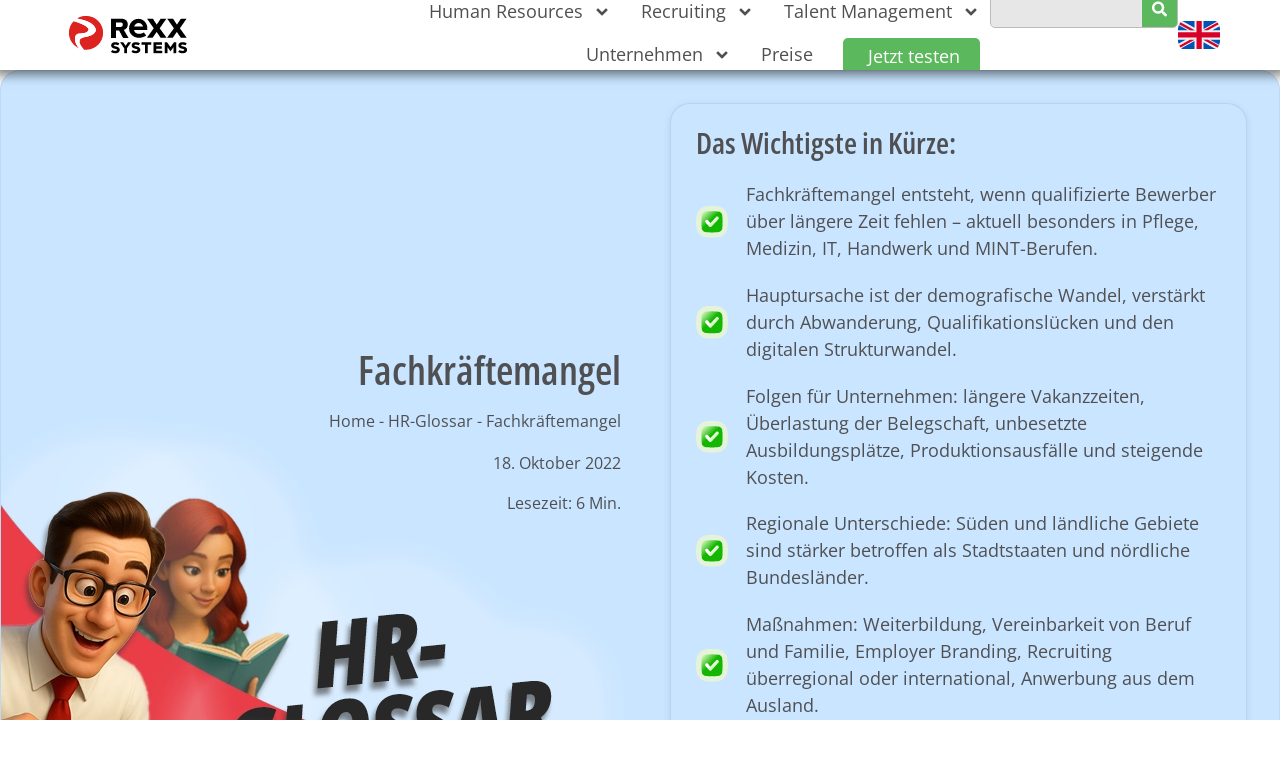

--- FILE ---
content_type: text/html; charset=UTF-8
request_url: https://www.rexx-systems.com/hr-glossar/fachkraeftemangel/
body_size: 64788
content:
<!doctype html>
<html lang="de-DE" prefix="og: https://ogp.me/ns#">
<head><meta charset="UTF-8"><script>if(navigator.userAgent.match(/MSIE|Internet Explorer/i)||navigator.userAgent.match(/Trident\/7\..*?rv:11/i)){var href=document.location.href;if(!href.match(/[?&]nowprocket/)){if(href.indexOf("?")==-1){if(href.indexOf("#")==-1){document.location.href=href+"?nowprocket=1"}else{document.location.href=href.replace("#","?nowprocket=1#")}}else{if(href.indexOf("#")==-1){document.location.href=href+"&nowprocket=1"}else{document.location.href=href.replace("#","&nowprocket=1#")}}}}</script><script>(()=>{class RocketLazyLoadScripts{constructor(){this.v="2.0.4",this.userEvents=["keydown","keyup","mousedown","mouseup","mousemove","mouseover","mouseout","touchmove","touchstart","touchend","touchcancel","wheel","click","dblclick","input"],this.attributeEvents=["onblur","onclick","oncontextmenu","ondblclick","onfocus","onmousedown","onmouseenter","onmouseleave","onmousemove","onmouseout","onmouseover","onmouseup","onmousewheel","onscroll","onsubmit"]}async t(){this.i(),this.o(),/iP(ad|hone)/.test(navigator.userAgent)&&this.h(),this.u(),this.l(this),this.m(),this.k(this),this.p(this),this._(),await Promise.all([this.R(),this.L()]),this.lastBreath=Date.now(),this.S(this),this.P(),this.D(),this.O(),this.M(),await this.C(this.delayedScripts.normal),await this.C(this.delayedScripts.defer),await this.C(this.delayedScripts.async),await this.T(),await this.F(),await this.j(),await this.A(),window.dispatchEvent(new Event("rocket-allScriptsLoaded")),this.everythingLoaded=!0,this.lastTouchEnd&&await new Promise(t=>setTimeout(t,500-Date.now()+this.lastTouchEnd)),this.I(),this.H(),this.U(),this.W()}i(){this.CSPIssue=sessionStorage.getItem("rocketCSPIssue"),document.addEventListener("securitypolicyviolation",t=>{this.CSPIssue||"script-src-elem"!==t.violatedDirective||"data"!==t.blockedURI||(this.CSPIssue=!0,sessionStorage.setItem("rocketCSPIssue",!0))},{isRocket:!0})}o(){window.addEventListener("pageshow",t=>{this.persisted=t.persisted,this.realWindowLoadedFired=!0},{isRocket:!0}),window.addEventListener("pagehide",()=>{this.onFirstUserAction=null},{isRocket:!0})}h(){let t;function e(e){t=e}window.addEventListener("touchstart",e,{isRocket:!0}),window.addEventListener("touchend",function i(o){o.changedTouches[0]&&t.changedTouches[0]&&Math.abs(o.changedTouches[0].pageX-t.changedTouches[0].pageX)<10&&Math.abs(o.changedTouches[0].pageY-t.changedTouches[0].pageY)<10&&o.timeStamp-t.timeStamp<200&&(window.removeEventListener("touchstart",e,{isRocket:!0}),window.removeEventListener("touchend",i,{isRocket:!0}),"INPUT"===o.target.tagName&&"text"===o.target.type||(o.target.dispatchEvent(new TouchEvent("touchend",{target:o.target,bubbles:!0})),o.target.dispatchEvent(new MouseEvent("mouseover",{target:o.target,bubbles:!0})),o.target.dispatchEvent(new PointerEvent("click",{target:o.target,bubbles:!0,cancelable:!0,detail:1,clientX:o.changedTouches[0].clientX,clientY:o.changedTouches[0].clientY})),event.preventDefault()))},{isRocket:!0})}q(t){this.userActionTriggered||("mousemove"!==t.type||this.firstMousemoveIgnored?"keyup"===t.type||"mouseover"===t.type||"mouseout"===t.type||(this.userActionTriggered=!0,this.onFirstUserAction&&this.onFirstUserAction()):this.firstMousemoveIgnored=!0),"click"===t.type&&t.preventDefault(),t.stopPropagation(),t.stopImmediatePropagation(),"touchstart"===this.lastEvent&&"touchend"===t.type&&(this.lastTouchEnd=Date.now()),"click"===t.type&&(this.lastTouchEnd=0),this.lastEvent=t.type,t.composedPath&&t.composedPath()[0].getRootNode()instanceof ShadowRoot&&(t.rocketTarget=t.composedPath()[0]),this.savedUserEvents.push(t)}u(){this.savedUserEvents=[],this.userEventHandler=this.q.bind(this),this.userEvents.forEach(t=>window.addEventListener(t,this.userEventHandler,{passive:!1,isRocket:!0})),document.addEventListener("visibilitychange",this.userEventHandler,{isRocket:!0})}U(){this.userEvents.forEach(t=>window.removeEventListener(t,this.userEventHandler,{passive:!1,isRocket:!0})),document.removeEventListener("visibilitychange",this.userEventHandler,{isRocket:!0}),this.savedUserEvents.forEach(t=>{(t.rocketTarget||t.target).dispatchEvent(new window[t.constructor.name](t.type,t))})}m(){const t="return false",e=Array.from(this.attributeEvents,t=>"data-rocket-"+t),i="["+this.attributeEvents.join("],[")+"]",o="[data-rocket-"+this.attributeEvents.join("],[data-rocket-")+"]",s=(e,i,o)=>{o&&o!==t&&(e.setAttribute("data-rocket-"+i,o),e["rocket"+i]=new Function("event",o),e.setAttribute(i,t))};new MutationObserver(t=>{for(const n of t)"attributes"===n.type&&(n.attributeName.startsWith("data-rocket-")||this.everythingLoaded?n.attributeName.startsWith("data-rocket-")&&this.everythingLoaded&&this.N(n.target,n.attributeName.substring(12)):s(n.target,n.attributeName,n.target.getAttribute(n.attributeName))),"childList"===n.type&&n.addedNodes.forEach(t=>{if(t.nodeType===Node.ELEMENT_NODE)if(this.everythingLoaded)for(const i of[t,...t.querySelectorAll(o)])for(const t of i.getAttributeNames())e.includes(t)&&this.N(i,t.substring(12));else for(const e of[t,...t.querySelectorAll(i)])for(const t of e.getAttributeNames())this.attributeEvents.includes(t)&&s(e,t,e.getAttribute(t))})}).observe(document,{subtree:!0,childList:!0,attributeFilter:[...this.attributeEvents,...e]})}I(){this.attributeEvents.forEach(t=>{document.querySelectorAll("[data-rocket-"+t+"]").forEach(e=>{this.N(e,t)})})}N(t,e){const i=t.getAttribute("data-rocket-"+e);i&&(t.setAttribute(e,i),t.removeAttribute("data-rocket-"+e))}k(t){Object.defineProperty(HTMLElement.prototype,"onclick",{get(){return this.rocketonclick||null},set(e){this.rocketonclick=e,this.setAttribute(t.everythingLoaded?"onclick":"data-rocket-onclick","this.rocketonclick(event)")}})}S(t){function e(e,i){let o=e[i];e[i]=null,Object.defineProperty(e,i,{get:()=>o,set(s){t.everythingLoaded?o=s:e["rocket"+i]=o=s}})}e(document,"onreadystatechange"),e(window,"onload"),e(window,"onpageshow");try{Object.defineProperty(document,"readyState",{get:()=>t.rocketReadyState,set(e){t.rocketReadyState=e},configurable:!0}),document.readyState="loading"}catch(t){console.log("WPRocket DJE readyState conflict, bypassing")}}l(t){this.originalAddEventListener=EventTarget.prototype.addEventListener,this.originalRemoveEventListener=EventTarget.prototype.removeEventListener,this.savedEventListeners=[],EventTarget.prototype.addEventListener=function(e,i,o){o&&o.isRocket||!t.B(e,this)&&!t.userEvents.includes(e)||t.B(e,this)&&!t.userActionTriggered||e.startsWith("rocket-")||t.everythingLoaded?t.originalAddEventListener.call(this,e,i,o):(t.savedEventListeners.push({target:this,remove:!1,type:e,func:i,options:o}),"mouseenter"!==e&&"mouseleave"!==e||t.originalAddEventListener.call(this,e,t.savedUserEvents.push,o))},EventTarget.prototype.removeEventListener=function(e,i,o){o&&o.isRocket||!t.B(e,this)&&!t.userEvents.includes(e)||t.B(e,this)&&!t.userActionTriggered||e.startsWith("rocket-")||t.everythingLoaded?t.originalRemoveEventListener.call(this,e,i,o):t.savedEventListeners.push({target:this,remove:!0,type:e,func:i,options:o})}}J(t,e){this.savedEventListeners=this.savedEventListeners.filter(i=>{let o=i.type,s=i.target||window;return e!==o||t!==s||(this.B(o,s)&&(i.type="rocket-"+o),this.$(i),!1)})}H(){EventTarget.prototype.addEventListener=this.originalAddEventListener,EventTarget.prototype.removeEventListener=this.originalRemoveEventListener,this.savedEventListeners.forEach(t=>this.$(t))}$(t){t.remove?this.originalRemoveEventListener.call(t.target,t.type,t.func,t.options):this.originalAddEventListener.call(t.target,t.type,t.func,t.options)}p(t){let e;function i(e){return t.everythingLoaded?e:e.split(" ").map(t=>"load"===t||t.startsWith("load.")?"rocket-jquery-load":t).join(" ")}function o(o){function s(e){const s=o.fn[e];o.fn[e]=o.fn.init.prototype[e]=function(){return this[0]===window&&t.userActionTriggered&&("string"==typeof arguments[0]||arguments[0]instanceof String?arguments[0]=i(arguments[0]):"object"==typeof arguments[0]&&Object.keys(arguments[0]).forEach(t=>{const e=arguments[0][t];delete arguments[0][t],arguments[0][i(t)]=e})),s.apply(this,arguments),this}}if(o&&o.fn&&!t.allJQueries.includes(o)){const e={DOMContentLoaded:[],"rocket-DOMContentLoaded":[]};for(const t in e)document.addEventListener(t,()=>{e[t].forEach(t=>t())},{isRocket:!0});o.fn.ready=o.fn.init.prototype.ready=function(i){function s(){parseInt(o.fn.jquery)>2?setTimeout(()=>i.bind(document)(o)):i.bind(document)(o)}return"function"==typeof i&&(t.realDomReadyFired?!t.userActionTriggered||t.fauxDomReadyFired?s():e["rocket-DOMContentLoaded"].push(s):e.DOMContentLoaded.push(s)),o([])},s("on"),s("one"),s("off"),t.allJQueries.push(o)}e=o}t.allJQueries=[],o(window.jQuery),Object.defineProperty(window,"jQuery",{get:()=>e,set(t){o(t)}})}P(){const t=new Map;document.write=document.writeln=function(e){const i=document.currentScript,o=document.createRange(),s=i.parentElement;let n=t.get(i);void 0===n&&(n=i.nextSibling,t.set(i,n));const c=document.createDocumentFragment();o.setStart(c,0),c.appendChild(o.createContextualFragment(e)),s.insertBefore(c,n)}}async R(){return new Promise(t=>{this.userActionTriggered?t():this.onFirstUserAction=t})}async L(){return new Promise(t=>{document.addEventListener("DOMContentLoaded",()=>{this.realDomReadyFired=!0,t()},{isRocket:!0})})}async j(){return this.realWindowLoadedFired?Promise.resolve():new Promise(t=>{window.addEventListener("load",t,{isRocket:!0})})}M(){this.pendingScripts=[];this.scriptsMutationObserver=new MutationObserver(t=>{for(const e of t)e.addedNodes.forEach(t=>{"SCRIPT"!==t.tagName||t.noModule||t.isWPRocket||this.pendingScripts.push({script:t,promise:new Promise(e=>{const i=()=>{const i=this.pendingScripts.findIndex(e=>e.script===t);i>=0&&this.pendingScripts.splice(i,1),e()};t.addEventListener("load",i,{isRocket:!0}),t.addEventListener("error",i,{isRocket:!0}),setTimeout(i,1e3)})})})}),this.scriptsMutationObserver.observe(document,{childList:!0,subtree:!0})}async F(){await this.X(),this.pendingScripts.length?(await this.pendingScripts[0].promise,await this.F()):this.scriptsMutationObserver.disconnect()}D(){this.delayedScripts={normal:[],async:[],defer:[]},document.querySelectorAll("script[type$=rocketlazyloadscript]").forEach(t=>{t.hasAttribute("data-rocket-src")?t.hasAttribute("async")&&!1!==t.async?this.delayedScripts.async.push(t):t.hasAttribute("defer")&&!1!==t.defer||"module"===t.getAttribute("data-rocket-type")?this.delayedScripts.defer.push(t):this.delayedScripts.normal.push(t):this.delayedScripts.normal.push(t)})}async _(){await this.L();let t=[];document.querySelectorAll("script[type$=rocketlazyloadscript][data-rocket-src]").forEach(e=>{let i=e.getAttribute("data-rocket-src");if(i&&!i.startsWith("data:")){i.startsWith("//")&&(i=location.protocol+i);try{const o=new URL(i).origin;o!==location.origin&&t.push({src:o,crossOrigin:e.crossOrigin||"module"===e.getAttribute("data-rocket-type")})}catch(t){}}}),t=[...new Map(t.map(t=>[JSON.stringify(t),t])).values()],this.Y(t,"preconnect")}async G(t){if(await this.K(),!0!==t.noModule||!("noModule"in HTMLScriptElement.prototype))return new Promise(e=>{let i;function o(){(i||t).setAttribute("data-rocket-status","executed"),e()}try{if(navigator.userAgent.includes("Firefox/")||""===navigator.vendor||this.CSPIssue)i=document.createElement("script"),[...t.attributes].forEach(t=>{let e=t.nodeName;"type"!==e&&("data-rocket-type"===e&&(e="type"),"data-rocket-src"===e&&(e="src"),i.setAttribute(e,t.nodeValue))}),t.text&&(i.text=t.text),t.nonce&&(i.nonce=t.nonce),i.hasAttribute("src")?(i.addEventListener("load",o,{isRocket:!0}),i.addEventListener("error",()=>{i.setAttribute("data-rocket-status","failed-network"),e()},{isRocket:!0}),setTimeout(()=>{i.isConnected||e()},1)):(i.text=t.text,o()),i.isWPRocket=!0,t.parentNode.replaceChild(i,t);else{const i=t.getAttribute("data-rocket-type"),s=t.getAttribute("data-rocket-src");i?(t.type=i,t.removeAttribute("data-rocket-type")):t.removeAttribute("type"),t.addEventListener("load",o,{isRocket:!0}),t.addEventListener("error",i=>{this.CSPIssue&&i.target.src.startsWith("data:")?(console.log("WPRocket: CSP fallback activated"),t.removeAttribute("src"),this.G(t).then(e)):(t.setAttribute("data-rocket-status","failed-network"),e())},{isRocket:!0}),s?(t.fetchPriority="high",t.removeAttribute("data-rocket-src"),t.src=s):t.src="data:text/javascript;base64,"+window.btoa(unescape(encodeURIComponent(t.text)))}}catch(i){t.setAttribute("data-rocket-status","failed-transform"),e()}});t.setAttribute("data-rocket-status","skipped")}async C(t){const e=t.shift();return e?(e.isConnected&&await this.G(e),this.C(t)):Promise.resolve()}O(){this.Y([...this.delayedScripts.normal,...this.delayedScripts.defer,...this.delayedScripts.async],"preload")}Y(t,e){this.trash=this.trash||[];let i=!0;var o=document.createDocumentFragment();t.forEach(t=>{const s=t.getAttribute&&t.getAttribute("data-rocket-src")||t.src;if(s&&!s.startsWith("data:")){const n=document.createElement("link");n.href=s,n.rel=e,"preconnect"!==e&&(n.as="script",n.fetchPriority=i?"high":"low"),t.getAttribute&&"module"===t.getAttribute("data-rocket-type")&&(n.crossOrigin=!0),t.crossOrigin&&(n.crossOrigin=t.crossOrigin),t.integrity&&(n.integrity=t.integrity),t.nonce&&(n.nonce=t.nonce),o.appendChild(n),this.trash.push(n),i=!1}}),document.head.appendChild(o)}W(){this.trash.forEach(t=>t.remove())}async T(){try{document.readyState="interactive"}catch(t){}this.fauxDomReadyFired=!0;try{await this.K(),this.J(document,"readystatechange"),document.dispatchEvent(new Event("rocket-readystatechange")),await this.K(),document.rocketonreadystatechange&&document.rocketonreadystatechange(),await this.K(),this.J(document,"DOMContentLoaded"),document.dispatchEvent(new Event("rocket-DOMContentLoaded")),await this.K(),this.J(window,"DOMContentLoaded"),window.dispatchEvent(new Event("rocket-DOMContentLoaded"))}catch(t){console.error(t)}}async A(){try{document.readyState="complete"}catch(t){}try{await this.K(),this.J(document,"readystatechange"),document.dispatchEvent(new Event("rocket-readystatechange")),await this.K(),document.rocketonreadystatechange&&document.rocketonreadystatechange(),await this.K(),this.J(window,"load"),window.dispatchEvent(new Event("rocket-load")),await this.K(),window.rocketonload&&window.rocketonload(),await this.K(),this.allJQueries.forEach(t=>t(window).trigger("rocket-jquery-load")),await this.K(),this.J(window,"pageshow");const t=new Event("rocket-pageshow");t.persisted=this.persisted,window.dispatchEvent(t),await this.K(),window.rocketonpageshow&&window.rocketonpageshow({persisted:this.persisted})}catch(t){console.error(t)}}async K(){Date.now()-this.lastBreath>45&&(await this.X(),this.lastBreath=Date.now())}async X(){return document.hidden?new Promise(t=>setTimeout(t)):new Promise(t=>requestAnimationFrame(t))}B(t,e){return e===document&&"readystatechange"===t||(e===document&&"DOMContentLoaded"===t||(e===window&&"DOMContentLoaded"===t||(e===window&&"load"===t||e===window&&"pageshow"===t)))}static run(){(new RocketLazyLoadScripts).t()}}RocketLazyLoadScripts.run()})();</script>
	
	<meta name="viewport" content="width=device-width, initial-scale=1">
	<link rel="profile" href="https://gmpg.org/xfn/11">
		<style></style>
	
<script type="rocketlazyloadscript">
	let userAgent = navigator.userAgent;

	// PageSpeed User Agents
	let mobile = 'Mozilla/5.0 (Linux; Android 11; moto g power (2022)) AppleWebKit/537.36 (KHTML, like Gecko) Chrome/119.0.0.0 Mobile Safari/537.36';
	let desktop = 'Mozilla/5.0 (Macintosh; Intel Mac OS X 10_15_7) AppleWebKit/537.36 (KHTML, like Gecko) Chrome/119.0.0.0 Safari/537.36';

	if ( userAgent !== mobile && userAgent !== desktop ) {
		(function(w,d,s,l,i){
			// 1) dataLayer + gtag bootstrap
			w[l] = w[l] || [];
			function gtag(){ w[l].push(arguments); }

			// 2) Consent Mode v2 DEFAULTS (typisch für DE/EU: denied bis Opt-in)
			//    Wichtig: muss VOR gtm.js passieren. Optional: wait_for_update gibt dem CMP Zeit zu überschreiben.
			gtag('consent', 'default', {
				'ad_storage': 'denied',
				'analytics_storage': 'denied',
				'ad_user_data': 'denied',
				'ad_personalization': 'denied',
				'wait_for_update': 500
			});

			// Optional (oft genutzt): zusätzliche Privacy-Flags (nur setzen, wenn ihr das so wollt)
			// gtag('set', 'ads_data_redaction', true);
			// gtag('set', 'url_passthrough', true);

			// 3) GTM start event
			w[l].push({'gtm.start': new Date().getTime(), event:'gtm.js'});

			function loadGTM() {
				var f = d.getElementsByTagName(s)[0],
					j = d.createElement(s),
					dl = l != 'dataLayer' ? '&l=' + l : '';
				j.async = true;
				j.src = 'https://www.googletagmanager.com/gtm.js?id=' + i + dl;
				f.parentNode.insertBefore(j, f);
			}

			if ('requestIdleCallback' in window) {
				requestIdleCallback(loadGTM);
			} else {
				setTimeout(loadGTM, 1);
			}
		})(window, document, 'script', 'dataLayer', 'GTM-5KLSSKQ9');
	}
</script>
<!-- End Google Tag Manager -->

<!-- Search Engine Optimization by Rank Math PRO - https://rankmath.com/ -->
<title>Fachkräftemangel bekämpfen: Tipps für Arbeitgeber</title>
<link data-rocket-prefetch href="https://www.googletagmanager.com" rel="dns-prefetch">
<link data-rocket-prefetch href="https://www.gstatic.com" rel="dns-prefetch">
<link data-rocket-prefetch href="https://cdn.leadinfo.eu" rel="dns-prefetch">
<link data-rocket-prefetch href="https://www.google.com" rel="dns-prefetch">
<link crossorigin data-rocket-preload as="font" href="https://www.rexx-systems.com/wp-content/uploads/2022/05/OpenSans-Regular-1.woff" rel="preload">
<link crossorigin data-rocket-preload as="font" href="https://www.rexx-systems.com/wp-content/uploads/2023/06/OpenSans_Condensed-SemiBold.woff" rel="preload">
<style id="wpr-usedcss">img:is([sizes=auto i],[sizes^="auto," i]){contain-intrinsic-size:3000px 1500px}:where(.wp-block-button__link){border-radius:9999px;box-shadow:none;padding:calc(.667em + 2px) calc(1.333em + 2px);text-decoration:none}:root :where(.wp-block-button .wp-block-button__link.is-style-outline),:root :where(.wp-block-button.is-style-outline>.wp-block-button__link){border:2px solid;padding:.667em 1.333em}:root :where(.wp-block-button .wp-block-button__link.is-style-outline:not(.has-text-color)),:root :where(.wp-block-button.is-style-outline>.wp-block-button__link:not(.has-text-color)){color:currentColor}:root :where(.wp-block-button .wp-block-button__link.is-style-outline:not(.has-background)),:root :where(.wp-block-button.is-style-outline>.wp-block-button__link:not(.has-background)){background-color:initial;background-image:none}:where(.wp-block-calendar table:not(.has-background) th){background:#ddd}:where(.wp-block-columns){margin-bottom:1.75em}:where(.wp-block-columns.has-background){padding:1.25em 2.375em}:where(.wp-block-post-comments input[type=submit]){border:none}:where(.wp-block-cover-image:not(.has-text-color)),:where(.wp-block-cover:not(.has-text-color)){color:#fff}:where(.wp-block-cover-image.is-light:not(.has-text-color)),:where(.wp-block-cover.is-light:not(.has-text-color)){color:#000}:root :where(.wp-block-cover h1:not(.has-text-color)),:root :where(.wp-block-cover h2:not(.has-text-color)),:root :where(.wp-block-cover h3:not(.has-text-color)),:root :where(.wp-block-cover h4:not(.has-text-color)),:root :where(.wp-block-cover h5:not(.has-text-color)),:root :where(.wp-block-cover h6:not(.has-text-color)),:root :where(.wp-block-cover p:not(.has-text-color)){color:inherit}:where(.wp-block-file){margin-bottom:1.5em}:where(.wp-block-file__button){border-radius:2em;display:inline-block;padding:.5em 1em}:where(.wp-block-file__button):is(a):active,:where(.wp-block-file__button):is(a):focus,:where(.wp-block-file__button):is(a):hover,:where(.wp-block-file__button):is(a):visited{box-shadow:none;color:#fff;opacity:.85;text-decoration:none}:where(.wp-block-group.wp-block-group-is-layout-constrained){position:relative}:root :where(.wp-block-image.is-style-rounded img,.wp-block-image .is-style-rounded img){border-radius:9999px}:where(.wp-block-latest-comments:not([style*=line-height] .wp-block-latest-comments__comment)){line-height:1.1}:where(.wp-block-latest-comments:not([style*=line-height] .wp-block-latest-comments__comment-excerpt p)){line-height:1.8}:root :where(.wp-block-latest-posts.is-grid){padding:0}:root :where(.wp-block-latest-posts.wp-block-latest-posts__list){padding-left:0}ul{box-sizing:border-box}:root :where(.wp-block-list.has-background){padding:1.25em 2.375em}:where(.wp-block-navigation.has-background .wp-block-navigation-item a:not(.wp-element-button)),:where(.wp-block-navigation.has-background .wp-block-navigation-submenu a:not(.wp-element-button)){padding:.5em 1em}:where(.wp-block-navigation .wp-block-navigation__submenu-container .wp-block-navigation-item a:not(.wp-element-button)),:where(.wp-block-navigation .wp-block-navigation__submenu-container .wp-block-navigation-submenu a:not(.wp-element-button)),:where(.wp-block-navigation .wp-block-navigation__submenu-container .wp-block-navigation-submenu button.wp-block-navigation-item__content),:where(.wp-block-navigation .wp-block-navigation__submenu-container .wp-block-pages-list__item button.wp-block-navigation-item__content){padding:.5em 1em}:root :where(p.has-background){padding:1.25em 2.375em}:where(p.has-text-color:not(.has-link-color)) a{color:inherit}:where(.wp-block-post-comments-form) input:not([type=submit]),:where(.wp-block-post-comments-form) textarea{border:1px solid #949494;font-family:inherit;font-size:1em}:where(.wp-block-post-comments-form) input:where(:not([type=submit]):not([type=checkbox])),:where(.wp-block-post-comments-form) textarea{padding:calc(.667em + 2px)}:where(.wp-block-post-excerpt){box-sizing:border-box;margin-bottom:var(--wp--style--block-gap);margin-top:var(--wp--style--block-gap)}:where(.wp-block-preformatted.has-background){padding:1.25em 2.375em}:where(.wp-block-search__button){border:1px solid #ccc;padding:6px 10px}:where(.wp-block-search__input){font-family:inherit;font-size:inherit;font-style:inherit;font-weight:inherit;letter-spacing:inherit;line-height:inherit;text-transform:inherit}:where(.wp-block-search__button-inside .wp-block-search__inside-wrapper){border:1px solid #949494;box-sizing:border-box;padding:4px}:where(.wp-block-search__button-inside .wp-block-search__inside-wrapper) .wp-block-search__input{border:none;border-radius:0;padding:0 4px}:where(.wp-block-search__button-inside .wp-block-search__inside-wrapper) .wp-block-search__input:focus{outline:0}:where(.wp-block-search__button-inside .wp-block-search__inside-wrapper) :where(.wp-block-search__button){padding:4px 8px}:root :where(.wp-block-separator.is-style-dots){height:auto;line-height:1;text-align:center}:root :where(.wp-block-separator.is-style-dots):before{color:currentColor;content:"···";font-family:serif;font-size:1.5em;letter-spacing:2em;padding-left:2em}:root :where(.wp-block-site-logo.is-style-rounded){border-radius:9999px}:where(.wp-block-social-links:not(.is-style-logos-only)) .wp-social-link{background-color:#f0f0f0;color:#444}:where(.wp-block-social-links:not(.is-style-logos-only)) .wp-social-link-amazon{background-color:#f90;color:#fff}:where(.wp-block-social-links:not(.is-style-logos-only)) .wp-social-link-bandcamp{background-color:#1ea0c3;color:#fff}:where(.wp-block-social-links:not(.is-style-logos-only)) .wp-social-link-behance{background-color:#0757fe;color:#fff}:where(.wp-block-social-links:not(.is-style-logos-only)) .wp-social-link-bluesky{background-color:#0a7aff;color:#fff}:where(.wp-block-social-links:not(.is-style-logos-only)) .wp-social-link-codepen{background-color:#1e1f26;color:#fff}:where(.wp-block-social-links:not(.is-style-logos-only)) .wp-social-link-deviantart{background-color:#02e49b;color:#fff}:where(.wp-block-social-links:not(.is-style-logos-only)) .wp-social-link-discord{background-color:#5865f2;color:#fff}:where(.wp-block-social-links:not(.is-style-logos-only)) .wp-social-link-dribbble{background-color:#e94c89;color:#fff}:where(.wp-block-social-links:not(.is-style-logos-only)) .wp-social-link-dropbox{background-color:#4280ff;color:#fff}:where(.wp-block-social-links:not(.is-style-logos-only)) .wp-social-link-etsy{background-color:#f45800;color:#fff}:where(.wp-block-social-links:not(.is-style-logos-only)) .wp-social-link-facebook{background-color:#0866ff;color:#fff}:where(.wp-block-social-links:not(.is-style-logos-only)) .wp-social-link-fivehundredpx{background-color:#000;color:#fff}:where(.wp-block-social-links:not(.is-style-logos-only)) .wp-social-link-flickr{background-color:#0461dd;color:#fff}:where(.wp-block-social-links:not(.is-style-logos-only)) .wp-social-link-foursquare{background-color:#e65678;color:#fff}:where(.wp-block-social-links:not(.is-style-logos-only)) .wp-social-link-github{background-color:#24292d;color:#fff}:where(.wp-block-social-links:not(.is-style-logos-only)) .wp-social-link-goodreads{background-color:#eceadd;color:#382110}:where(.wp-block-social-links:not(.is-style-logos-only)) .wp-social-link-google{background-color:#ea4434;color:#fff}:where(.wp-block-social-links:not(.is-style-logos-only)) .wp-social-link-gravatar{background-color:#1d4fc4;color:#fff}:where(.wp-block-social-links:not(.is-style-logos-only)) .wp-social-link-instagram{background-color:#f00075;color:#fff}:where(.wp-block-social-links:not(.is-style-logos-only)) .wp-social-link-lastfm{background-color:#e21b24;color:#fff}:where(.wp-block-social-links:not(.is-style-logos-only)) .wp-social-link-linkedin{background-color:#0d66c2;color:#fff}:where(.wp-block-social-links:not(.is-style-logos-only)) .wp-social-link-mastodon{background-color:#3288d4;color:#fff}:where(.wp-block-social-links:not(.is-style-logos-only)) .wp-social-link-medium{background-color:#000;color:#fff}:where(.wp-block-social-links:not(.is-style-logos-only)) .wp-social-link-meetup{background-color:#f6405f;color:#fff}:where(.wp-block-social-links:not(.is-style-logos-only)) .wp-social-link-patreon{background-color:#000;color:#fff}:where(.wp-block-social-links:not(.is-style-logos-only)) .wp-social-link-pinterest{background-color:#e60122;color:#fff}:where(.wp-block-social-links:not(.is-style-logos-only)) .wp-social-link-pocket{background-color:#ef4155;color:#fff}:where(.wp-block-social-links:not(.is-style-logos-only)) .wp-social-link-reddit{background-color:#ff4500;color:#fff}:where(.wp-block-social-links:not(.is-style-logos-only)) .wp-social-link-skype{background-color:#0478d7;color:#fff}:where(.wp-block-social-links:not(.is-style-logos-only)) .wp-social-link-snapchat{background-color:#fefc00;color:#fff;stroke:#000}:where(.wp-block-social-links:not(.is-style-logos-only)) .wp-social-link-soundcloud{background-color:#ff5600;color:#fff}:where(.wp-block-social-links:not(.is-style-logos-only)) .wp-social-link-spotify{background-color:#1bd760;color:#fff}:where(.wp-block-social-links:not(.is-style-logos-only)) .wp-social-link-telegram{background-color:#2aabee;color:#fff}:where(.wp-block-social-links:not(.is-style-logos-only)) .wp-social-link-threads{background-color:#000;color:#fff}:where(.wp-block-social-links:not(.is-style-logos-only)) .wp-social-link-tiktok{background-color:#000;color:#fff}:where(.wp-block-social-links:not(.is-style-logos-only)) .wp-social-link-tumblr{background-color:#011835;color:#fff}:where(.wp-block-social-links:not(.is-style-logos-only)) .wp-social-link-twitch{background-color:#6440a4;color:#fff}:where(.wp-block-social-links:not(.is-style-logos-only)) .wp-social-link-twitter{background-color:#1da1f2;color:#fff}:where(.wp-block-social-links:not(.is-style-logos-only)) .wp-social-link-vimeo{background-color:#1eb7ea;color:#fff}:where(.wp-block-social-links:not(.is-style-logos-only)) .wp-social-link-vk{background-color:#4680c2;color:#fff}:where(.wp-block-social-links:not(.is-style-logos-only)) .wp-social-link-wordpress{background-color:#3499cd;color:#fff}:where(.wp-block-social-links:not(.is-style-logos-only)) .wp-social-link-whatsapp{background-color:#25d366;color:#fff}:where(.wp-block-social-links:not(.is-style-logos-only)) .wp-social-link-x{background-color:#000;color:#fff}:where(.wp-block-social-links:not(.is-style-logos-only)) .wp-social-link-yelp{background-color:#d32422;color:#fff}:where(.wp-block-social-links:not(.is-style-logos-only)) .wp-social-link-youtube{background-color:red;color:#fff}:where(.wp-block-social-links.is-style-logos-only) .wp-social-link{background:0 0}:where(.wp-block-social-links.is-style-logos-only) .wp-social-link svg{height:1.25em;width:1.25em}:where(.wp-block-social-links.is-style-logos-only) .wp-social-link-amazon{color:#f90}:where(.wp-block-social-links.is-style-logos-only) .wp-social-link-bandcamp{color:#1ea0c3}:where(.wp-block-social-links.is-style-logos-only) .wp-social-link-behance{color:#0757fe}:where(.wp-block-social-links.is-style-logos-only) .wp-social-link-bluesky{color:#0a7aff}:where(.wp-block-social-links.is-style-logos-only) .wp-social-link-codepen{color:#1e1f26}:where(.wp-block-social-links.is-style-logos-only) .wp-social-link-deviantart{color:#02e49b}:where(.wp-block-social-links.is-style-logos-only) .wp-social-link-discord{color:#5865f2}:where(.wp-block-social-links.is-style-logos-only) .wp-social-link-dribbble{color:#e94c89}:where(.wp-block-social-links.is-style-logos-only) .wp-social-link-dropbox{color:#4280ff}:where(.wp-block-social-links.is-style-logos-only) .wp-social-link-etsy{color:#f45800}:where(.wp-block-social-links.is-style-logos-only) .wp-social-link-facebook{color:#0866ff}:where(.wp-block-social-links.is-style-logos-only) .wp-social-link-fivehundredpx{color:#000}:where(.wp-block-social-links.is-style-logos-only) .wp-social-link-flickr{color:#0461dd}:where(.wp-block-social-links.is-style-logos-only) .wp-social-link-foursquare{color:#e65678}:where(.wp-block-social-links.is-style-logos-only) .wp-social-link-github{color:#24292d}:where(.wp-block-social-links.is-style-logos-only) .wp-social-link-goodreads{color:#382110}:where(.wp-block-social-links.is-style-logos-only) .wp-social-link-google{color:#ea4434}:where(.wp-block-social-links.is-style-logos-only) .wp-social-link-gravatar{color:#1d4fc4}:where(.wp-block-social-links.is-style-logos-only) .wp-social-link-instagram{color:#f00075}:where(.wp-block-social-links.is-style-logos-only) .wp-social-link-lastfm{color:#e21b24}:where(.wp-block-social-links.is-style-logos-only) .wp-social-link-linkedin{color:#0d66c2}:where(.wp-block-social-links.is-style-logos-only) .wp-social-link-mastodon{color:#3288d4}:where(.wp-block-social-links.is-style-logos-only) .wp-social-link-medium{color:#000}:where(.wp-block-social-links.is-style-logos-only) .wp-social-link-meetup{color:#f6405f}:where(.wp-block-social-links.is-style-logos-only) .wp-social-link-patreon{color:#000}:where(.wp-block-social-links.is-style-logos-only) .wp-social-link-pinterest{color:#e60122}:where(.wp-block-social-links.is-style-logos-only) .wp-social-link-pocket{color:#ef4155}:where(.wp-block-social-links.is-style-logos-only) .wp-social-link-reddit{color:#ff4500}:where(.wp-block-social-links.is-style-logos-only) .wp-social-link-skype{color:#0478d7}:where(.wp-block-social-links.is-style-logos-only) .wp-social-link-snapchat{color:#fff;stroke:#000}:where(.wp-block-social-links.is-style-logos-only) .wp-social-link-soundcloud{color:#ff5600}:where(.wp-block-social-links.is-style-logos-only) .wp-social-link-spotify{color:#1bd760}:where(.wp-block-social-links.is-style-logos-only) .wp-social-link-telegram{color:#2aabee}:where(.wp-block-social-links.is-style-logos-only) .wp-social-link-threads{color:#000}:where(.wp-block-social-links.is-style-logos-only) .wp-social-link-tiktok{color:#000}:where(.wp-block-social-links.is-style-logos-only) .wp-social-link-tumblr{color:#011835}:where(.wp-block-social-links.is-style-logos-only) .wp-social-link-twitch{color:#6440a4}:where(.wp-block-social-links.is-style-logos-only) .wp-social-link-twitter{color:#1da1f2}:where(.wp-block-social-links.is-style-logos-only) .wp-social-link-vimeo{color:#1eb7ea}:where(.wp-block-social-links.is-style-logos-only) .wp-social-link-vk{color:#4680c2}:where(.wp-block-social-links.is-style-logos-only) .wp-social-link-whatsapp{color:#25d366}:where(.wp-block-social-links.is-style-logos-only) .wp-social-link-wordpress{color:#3499cd}:where(.wp-block-social-links.is-style-logos-only) .wp-social-link-x{color:#000}:where(.wp-block-social-links.is-style-logos-only) .wp-social-link-yelp{color:#d32422}:where(.wp-block-social-links.is-style-logos-only) .wp-social-link-youtube{color:red}:root :where(.wp-block-social-links .wp-social-link a){padding:.25em}:root :where(.wp-block-social-links.is-style-logos-only .wp-social-link a){padding:0}:root :where(.wp-block-social-links.is-style-pill-shape .wp-social-link a){padding-left:.6666666667em;padding-right:.6666666667em}:root :where(.wp-block-tag-cloud.is-style-outline){display:flex;flex-wrap:wrap;gap:1ch}:root :where(.wp-block-tag-cloud.is-style-outline a){border:1px solid;font-size:unset!important;margin-right:0;padding:1ch 2ch;text-decoration:none!important}:root :where(.wp-block-table-of-contents){box-sizing:border-box}:where(.wp-block-term-description){box-sizing:border-box;margin-bottom:var(--wp--style--block-gap);margin-top:var(--wp--style--block-gap)}:where(pre.wp-block-verse){font-family:inherit}:root{--wp--preset--font-size--normal:16px;--wp--preset--font-size--huge:42px}.screen-reader-text{border:0;clip-path:inset(50%);height:1px;margin:-1px;overflow:hidden;padding:0;position:absolute;width:1px;word-wrap:normal!important}.screen-reader-text:focus{background-color:#ddd;clip-path:none;color:#444;display:block;font-size:1em;height:auto;left:5px;line-height:normal;padding:15px 23px 14px;text-decoration:none;top:5px;width:auto;z-index:100000}html :where(.has-border-color){border-style:solid}html :where([style*=border-top-color]){border-top-style:solid}html :where([style*=border-right-color]){border-right-style:solid}html :where([style*=border-bottom-color]){border-bottom-style:solid}html :where([style*=border-left-color]){border-left-style:solid}html :where([style*=border-width]){border-style:solid}html :where([style*=border-top-width]){border-top-style:solid}html :where([style*=border-right-width]){border-right-style:solid}html :where([style*=border-bottom-width]){border-bottom-style:solid}html :where([style*=border-left-width]){border-left-style:solid}html :where(img[class*=wp-image-]){height:auto;max-width:100%}:where(figure){margin:0 0 1em}html :where(.is-position-sticky){--wp-admin--admin-bar--position-offset:var(--wp-admin--admin-bar--height,0px)}@media screen and (max-width:600px){html :where(.is-position-sticky){--wp-admin--admin-bar--position-offset:0px}}:root{--wp--preset--aspect-ratio--square:1;--wp--preset--aspect-ratio--4-3:4/3;--wp--preset--aspect-ratio--3-4:3/4;--wp--preset--aspect-ratio--3-2:3/2;--wp--preset--aspect-ratio--2-3:2/3;--wp--preset--aspect-ratio--16-9:16/9;--wp--preset--aspect-ratio--9-16:9/16;--wp--preset--color--black:#000000;--wp--preset--color--cyan-bluish-gray:#abb8c3;--wp--preset--color--white:#ffffff;--wp--preset--color--pale-pink:#f78da7;--wp--preset--color--vivid-red:#cf2e2e;--wp--preset--color--luminous-vivid-orange:#ff6900;--wp--preset--color--luminous-vivid-amber:#fcb900;--wp--preset--color--light-green-cyan:#7bdcb5;--wp--preset--color--vivid-green-cyan:#00d084;--wp--preset--color--pale-cyan-blue:#8ed1fc;--wp--preset--color--vivid-cyan-blue:#0693e3;--wp--preset--color--vivid-purple:#9b51e0;--wp--preset--gradient--vivid-cyan-blue-to-vivid-purple:linear-gradient(135deg,rgba(6, 147, 227, 1) 0%,rgb(155, 81, 224) 100%);--wp--preset--gradient--light-green-cyan-to-vivid-green-cyan:linear-gradient(135deg,rgb(122, 220, 180) 0%,rgb(0, 208, 130) 100%);--wp--preset--gradient--luminous-vivid-amber-to-luminous-vivid-orange:linear-gradient(135deg,rgba(252, 185, 0, 1) 0%,rgba(255, 105, 0, 1) 100%);--wp--preset--gradient--luminous-vivid-orange-to-vivid-red:linear-gradient(135deg,rgba(255, 105, 0, 1) 0%,rgb(207, 46, 46) 100%);--wp--preset--gradient--very-light-gray-to-cyan-bluish-gray:linear-gradient(135deg,rgb(238, 238, 238) 0%,rgb(169, 184, 195) 100%);--wp--preset--gradient--cool-to-warm-spectrum:linear-gradient(135deg,rgb(74, 234, 220) 0%,rgb(151, 120, 209) 20%,rgb(207, 42, 186) 40%,rgb(238, 44, 130) 60%,rgb(251, 105, 98) 80%,rgb(254, 248, 76) 100%);--wp--preset--gradient--blush-light-purple:linear-gradient(135deg,rgb(255, 206, 236) 0%,rgb(152, 150, 240) 100%);--wp--preset--gradient--blush-bordeaux:linear-gradient(135deg,rgb(254, 205, 165) 0%,rgb(254, 45, 45) 50%,rgb(107, 0, 62) 100%);--wp--preset--gradient--luminous-dusk:linear-gradient(135deg,rgb(255, 203, 112) 0%,rgb(199, 81, 192) 50%,rgb(65, 88, 208) 100%);--wp--preset--gradient--pale-ocean:linear-gradient(135deg,rgb(255, 245, 203) 0%,rgb(182, 227, 212) 50%,rgb(51, 167, 181) 100%);--wp--preset--gradient--electric-grass:linear-gradient(135deg,rgb(202, 248, 128) 0%,rgb(113, 206, 126) 100%);--wp--preset--gradient--midnight:linear-gradient(135deg,rgb(2, 3, 129) 0%,rgb(40, 116, 252) 100%);--wp--preset--font-size--small:13px;--wp--preset--font-size--medium:20px;--wp--preset--font-size--large:36px;--wp--preset--font-size--x-large:42px;--wp--preset--spacing--20:0.44rem;--wp--preset--spacing--30:0.67rem;--wp--preset--spacing--40:1rem;--wp--preset--spacing--50:1.5rem;--wp--preset--spacing--60:2.25rem;--wp--preset--spacing--70:3.38rem;--wp--preset--spacing--80:5.06rem;--wp--preset--shadow--natural:6px 6px 9px rgba(0, 0, 0, .2);--wp--preset--shadow--deep:12px 12px 50px rgba(0, 0, 0, .4);--wp--preset--shadow--sharp:6px 6px 0px rgba(0, 0, 0, .2);--wp--preset--shadow--outlined:6px 6px 0px -3px rgba(255, 255, 255, 1),6px 6px rgba(0, 0, 0, 1);--wp--preset--shadow--crisp:6px 6px 0px rgba(0, 0, 0, 1)}:root{--wp--style--global--content-size:800px;--wp--style--global--wide-size:1200px}:where(body){margin:0}:where(.wp-site-blocks)>*{margin-block-start:24px;margin-block-end:0}:where(.wp-site-blocks)>:first-child{margin-block-start:0}:where(.wp-site-blocks)>:last-child{margin-block-end:0}:root{--wp--style--block-gap:24px}:root :where(.is-layout-flow)>:first-child{margin-block-start:0}:root :where(.is-layout-flow)>:last-child{margin-block-end:0}:root :where(.is-layout-flow)>*{margin-block-start:24px;margin-block-end:0}:root :where(.is-layout-constrained)>:first-child{margin-block-start:0}:root :where(.is-layout-constrained)>:last-child{margin-block-end:0}:root :where(.is-layout-constrained)>*{margin-block-start:24px;margin-block-end:0}:root :where(.is-layout-flex){gap:24px}:root :where(.is-layout-grid){gap:24px}body{padding-top:0;padding-right:0;padding-bottom:0;padding-left:0}a:where(:not(.wp-element-button)){text-decoration:underline}:root :where(.wp-element-button,.wp-block-button__link){background-color:#32373c;border-width:0;color:#fff;font-family:inherit;font-size:inherit;line-height:inherit;padding:calc(.667em + 2px) calc(1.333em + 2px);text-decoration:none}:root :where(.wp-block-pullquote){font-size:1.5em;line-height:1.6}button[disabled],html input[disabled]{cursor:default;opacity:.4}.dialog-prevent-scroll .select2-container{z-index:9999}html{line-height:1.15;-webkit-text-size-adjust:100%}*,:after,:before{box-sizing:border-box}body{background-color:#fff;color:#333;font-family:-apple-system,BlinkMacSystemFont,'Segoe UI',Roboto,'Helvetica Neue',Arial,'Noto Sans',sans-serif,'Apple Color Emoji','Segoe UI Emoji','Segoe UI Symbol','Noto Color Emoji';font-size:1rem;font-weight:400;line-height:1.5;margin:0;-webkit-font-smoothing:antialiased;-moz-osx-font-smoothing:grayscale}h1,h2,h3,h4{color:inherit;font-family:inherit;font-weight:500;line-height:1.2;margin-block-end:1rem;margin-block-start:.5rem}h1{font-size:2.5rem}h2{font-size:2rem}h3{font-size:1.75rem}h4{font-size:1.5rem}p{margin-block-end:.9rem;margin-block-start:0}pre{font-family:monospace,monospace;font-size:1em;white-space:pre-wrap}a{background-color:transparent;color:#c36;text-decoration:none}a:active,a:hover{color:#336}a:not([href]):not([tabindex]),a:not([href]):not([tabindex]):focus,a:not([href]):not([tabindex]):hover{color:inherit;text-decoration:none}a:not([href]):not([tabindex]):focus{outline:0}strong{font-weight:bolder}small{font-size:80%}sub{font-size:75%;line-height:0;position:relative;vertical-align:baseline}sub{bottom:-.25em}img{border-style:none;height:auto;max-width:100%}[hidden],template{display:none}@media print{*,:after,:before{background:0 0!important;box-shadow:none!important;color:#000!important;text-shadow:none!important}a,a:visited{text-decoration:underline}a[href]:after{content:" (" attr(href) ")"}a[href^="#"]:after{content:""}pre{white-space:pre-wrap!important}pre{-moz-column-break-inside:avoid;border:1px solid #ccc;break-inside:avoid}img,tr{-moz-column-break-inside:avoid;break-inside:avoid}h2,h3,p{orphans:3;widows:3}h2,h3{-moz-column-break-after:avoid;break-after:avoid}}label{display:inline-block;line-height:1;vertical-align:middle}button,input,optgroup,select,textarea{font-family:inherit;font-size:1rem;line-height:1.5;margin:0}input[type=date],input[type=email],input[type=number],input[type=password],input[type=search],input[type=text],input[type=url],select,textarea{border:1px solid #666;border-radius:3px;padding:.5rem 1rem;transition:all .3s;width:100%}input[type=date]:focus,input[type=email]:focus,input[type=number]:focus,input[type=password]:focus,input[type=search]:focus,input[type=text]:focus,input[type=url]:focus,select:focus,textarea:focus{border-color:#333}button,input{overflow:visible}button,select{text-transform:none}[type=button],[type=submit],button{-webkit-appearance:button;width:auto}[type=button],[type=submit],button{background-color:transparent;border:1px solid #c36;border-radius:3px;color:#c36;display:inline-block;font-size:1rem;font-weight:400;padding:.5rem 1rem;text-align:center;transition:all .3s;-webkit-user-select:none;-moz-user-select:none;user-select:none;white-space:nowrap}[type=button]:focus:not(:focus-visible),[type=submit]:focus:not(:focus-visible),button:focus:not(:focus-visible){outline:0}[type=button]:focus,[type=button]:hover,[type=submit]:focus,[type=submit]:hover,button:focus,button:hover{background-color:#c36;color:#fff;text-decoration:none}[type=button]:not(:disabled),[type=submit]:not(:disabled),button:not(:disabled){cursor:pointer}fieldset{padding:.35em .75em .625em}legend{box-sizing:border-box;color:inherit;display:table;max-width:100%;padding:0;white-space:normal}progress{vertical-align:baseline}textarea{overflow:auto;resize:vertical}[type=checkbox],[type=radio]{box-sizing:border-box;padding:0}[type=number]::-webkit-inner-spin-button,[type=number]::-webkit-outer-spin-button{height:auto}[type=search]{-webkit-appearance:textfield;outline-offset:-2px}[type=search]::-webkit-search-decoration{-webkit-appearance:none}::-webkit-file-upload-button{-webkit-appearance:button;font:inherit}select{display:block}table{background-color:transparent;border-collapse:collapse;border-spacing:0;font-size:.9em;margin-block-end:15px;width:100%}table th{border:1px solid hsla(0,0%,50%,.502);line-height:1.5;padding:15px;vertical-align:top}table th{font-weight:700}table tbody>tr:nth-child(odd)>th{background-color:hsla(0,0%,50%,.071)}table tbody tr:hover>th{background-color:hsla(0,0%,50%,.102)}table tbody+tbody{border-block-start:2px solid hsla(0,0%,50%,.502)}@media(max-width:767px){table table{font-size:.8em}table table th{line-height:1.3;padding:7px}table table th{font-weight:400}}dd,li,ul{background:0 0;border:0;font-size:100%;margin-block-end:0;margin-block-start:0;outline:0;vertical-align:baseline}.sticky{display:block;position:relative}.hide{display:none!important}.screen-reader-text{clip:rect(1px,1px,1px,1px);height:1px;overflow:hidden;position:absolute!important;width:1px;word-wrap:normal!important}.screen-reader-text:focus{background-color:#eee;clip:auto!important;clip-path:none;color:#333;display:block;font-size:1rem;height:auto;left:5px;line-height:normal;padding:12px 24px;text-decoration:none;top:5px;width:auto;z-index:100000}.jet-menu-item.jet-mega-menu-item{position:static}.jet-menu-item.jet-mega-menu-item.jet-mega-menu-position-relative-item{position:relative}.jet-menu-item.jet-mega-menu-item.jet-mega-menu-position-relative-item .jet-sub-mega-menu{left:0;right:auto}.rtl .jet-menu-item.jet-mega-menu-item.jet-mega-menu-position-relative-item .jet-sub-mega-menu{left:auto;right:0}.jet-menu.jet-menu--animation-type-none .jet-mega-menu-item.jet-menu-hover .jet-sub-mega-menu{top:100%;opacity:1;visibility:visible;pointer-events:auto}.jet-menu.jet-menu--animation-type-fade .jet-mega-menu-item.jet-menu-hover .jet-sub-mega-menu{top:100%;opacity:1;visibility:visible;pointer-events:auto}.jet-menu.jet-menu--animation-type-move-up .jet-mega-menu-item.jet-menu-hover .jet-sub-mega-menu{top:100%;opacity:1;visibility:visible;pointer-events:auto}.jet-menu.jet-menu--animation-type-move-down .jet-mega-menu-item.jet-menu-hover .jet-sub-mega-menu{top:100%;opacity:1;visibility:visible;pointer-events:auto}.jet-custom-nav{max-width:100%;position:relative;margin:0;padding:0;list-style:none;display:-webkit-box;display:-ms-flexbox;display:flex;-webkit-box-orient:vertical;-webkit-box-direction:normal;-ms-flex-flow:column nowrap;flex-flow:column nowrap;-webkit-box-pack:center;-ms-flex-pack:center;justify-content:center;-webkit-box-align:stretch;-ms-flex-align:stretch;align-items:stretch}.jet-custom-nav>.jet-custom-nav__item{position:relative;margin-bottom:1px}.jet-custom-nav>.jet-custom-nav__item>a{display:-webkit-box;display:-ms-flexbox;display:flex;-webkit-box-orient:horizontal;-webkit-box-direction:normal;-ms-flex-flow:row wrap;flex-flow:row wrap;-webkit-box-pack:start;-ms-flex-pack:start;justify-content:flex-start;padding:10px 15px;background-color:#54595f;-webkit-transition:.5s cubic-bezier(.48, .01, .5, .99);transition:all .5s cubic-bezier(.48, .01, .5, .99)}.jet-custom-nav .jet-custom-nav__item.hover-state>.jet-custom-nav__mega-sub,.jet-custom-nav .jet-custom-nav__item.hover-state>.jet-custom-nav__sub{opacity:1;visibility:visible;pointer-events:auto}body[data-elementor-device-mode=mobile] .jet-custom-nav .jet-custom-nav__item.hover-state>.jet-custom-nav__mega-sub,body[data-elementor-device-mode=mobile] .jet-custom-nav .jet-custom-nav__item.hover-state>.jet-custom-nav__sub{height:auto}.jet-custom-nav .jet-menu-icon{display:-webkit-box;display:-ms-flexbox;display:flex;-webkit-box-pack:center;-ms-flex-pack:center;justify-content:center;-webkit-box-align:center;-ms-flex-align:center;align-items:center;margin:0 10px 0 0;color:#fff;border-radius:50%;width:22px;height:22px}.jet-custom-nav .jet-menu-icon:before{font-size:12px;color:#7a7a7a}.jet-custom-nav .jet-menu-icon svg{fill:currentColor;height:auto}.jet-custom-nav .jet-menu-icon svg path{fill:currentColor}.jet-custom-nav .jet-menu-badge{margin:0 0 0 10px;width:0;line-height:1;-webkit-transform:translate(var(--jmm-menu-badge-offset-x,10px),var(--jmm-menu-badge-offset-y,-10px));-ms-transform:translate(var(--jmm-menu-badge-offset-x,10px),var(--jmm-menu-badge-offset-y,-10px));transform:translate(var(--jmm-menu-badge-offset-x,10px),var(--jmm-menu-badge-offset-y,-10px))}.jet-custom-nav .jet-menu-badge .jet-menu-badge__inner{padding:3px;background-color:#fff;color:#7a7a7a;display:inline-block}.jet-custom-nav .jet-menu-badge .jet-menu-badge__inner svg{height:auto;max-width:30px}.jet-custom-nav .jet-dropdown-arrow{position:absolute;right:15px;color:#fff;font-size:8px;display:-webkit-box;display:-ms-flexbox;display:flex;-webkit-box-orient:vertical;-webkit-box-direction:normal;-ms-flex-flow:column nowrap;flex-flow:column nowrap;-webkit-box-pack:center;-ms-flex-pack:center;justify-content:center;-webkit-box-align:center;-ms-flex-align:center;align-items:center;width:18px;height:18px;border-radius:50%;background-color:#fff}.jet-custom-nav .jet-dropdown-arrow svg{fill:currentColor;width:12px;height:auto}.jet-custom-nav .jet-dropdown-arrow svg path{fill:currentColor}.jet-custom-nav--dropdown-left-side>.jet-custom-nav__item>.jet-custom-nav__sub .jet-custom-nav__item>a,.jet-custom-nav--dropdown-left-side>.jet-custom-nav__item>a{text-align:right}body:not(.rtl) .jet-custom-nav--dropdown-left-side>.jet-custom-nav__item>.jet-custom-nav__sub .jet-custom-nav__item>a,body:not(.rtl) .jet-custom-nav--dropdown-left-side>.jet-custom-nav__item>a{-webkit-box-orient:horizontal;-webkit-box-direction:reverse;-ms-flex-direction:row-reverse;flex-direction:row-reverse}.jet-custom-nav--dropdown-left-side>.jet-custom-nav__item>.jet-custom-nav__sub .jet-custom-nav__item>a .jet-menu-icon,.jet-custom-nav--dropdown-left-side>.jet-custom-nav__item>a .jet-menu-icon{margin:0 0 0 10px}.jet-custom-nav--dropdown-left-side>.jet-custom-nav__item>.jet-custom-nav__sub .jet-custom-nav__item>a .jet-menu-badge,.jet-custom-nav--dropdown-left-side>.jet-custom-nav__item>a .jet-menu-badge{direction:rtl;margin:0 10px 0 0}.jet-custom-nav--dropdown-left-side>.jet-custom-nav__item>.jet-custom-nav__sub .jet-custom-nav__item>a .jet-dropdown-arrow,.jet-custom-nav--dropdown-left-side>.jet-custom-nav__item>a .jet-dropdown-arrow{left:15px;right:auto}.jet-custom-nav__mega-sub,.jet-custom-nav__sub{display:block;position:absolute;margin:0;background-color:#fff;list-style:none;top:0;left:100%;-webkit-box-shadow:2px 2px 5px rgba(0,0,0,.2);box-shadow:2px 2px 5px rgba(0,0,0,.2);opacity:0;visibility:hidden;-webkit-transition:opacity .3s cubic-bezier(.48, .01, .5, .99) .1s,visibility 1s linear .1s;transition:opacity .3s cubic-bezier(.48, .01, .5, .99) .1s,visibility 1s linear .1s;pointer-events:none;z-index:99}.jet-custom-nav__mega-sub:before,.jet-custom-nav__sub:before{content:"";position:absolute;top:0;right:100%;bottom:0}body[data-elementor-device-mode=mobile] .jet-custom-nav__mega-sub,body[data-elementor-device-mode=mobile] .jet-custom-nav__sub{position:relative;min-width:0!important;width:100%;-webkit-box-sizing:border-box;box-sizing:border-box;overflow:hidden;left:0;height:0}body[data-elementor-device-mode=mobile] .jet-custom-nav__mega-sub:before,body[data-elementor-device-mode=mobile] .jet-custom-nav__sub:before{content:none}body[data-elementor-device-mode=mobile] .jet-custom-nav .jet-custom-nav__item:not(.hover-state) .jet-custom-nav__mega-sub,body[data-elementor-device-mode=mobile] .jet-custom-nav .jet-custom-nav__item:not(.hover-state) .jet-custom-nav__sub{padding:0;margin:0;border:none}.jet-custom-nav__mega-sub{width:500px}.jet-custom-nav--dropdown-left-side>.jet-custom-nav__item>.jet-custom-nav__mega-sub{left:auto;right:100%}.jet-custom-nav--dropdown-left-side>.jet-custom-nav__item>.jet-custom-nav__mega-sub:before{left:100%;right:auto}body[data-elementor-device-mode=mobile] .jet-custom-nav__mega-sub{width:100%!important;max-width:100%}.jet-custom-nav__sub{min-width:250px}.jet-custom-nav__sub.inverse-side{left:auto;right:100%}.jet-custom-nav__sub.inverse-side:before{left:100%;right:auto}.jet-custom-nav--dropdown-left-side>.jet-custom-nav__item>.jet-custom-nav__sub,.jet-custom-nav--dropdown-left-side>.jet-custom-nav__item>.jet-custom-nav__sub .jet-custom-nav__sub{left:auto;right:100%}.jet-custom-nav--dropdown-left-side>.jet-custom-nav__item>.jet-custom-nav__sub .jet-custom-nav__sub:before,.jet-custom-nav--dropdown-left-side>.jet-custom-nav__item>.jet-custom-nav__sub:before{left:100%;right:auto}.jet-custom-nav--dropdown-left-side>.jet-custom-nav__item>.jet-custom-nav__sub .jet-custom-nav__sub.inverse-side,.jet-custom-nav--dropdown-left-side>.jet-custom-nav__item>.jet-custom-nav__sub.inverse-side{right:auto;left:100%}.jet-custom-nav--dropdown-left-side>.jet-custom-nav__item>.jet-custom-nav__sub .jet-custom-nav__sub.inverse-side:before,.jet-custom-nav--dropdown-left-side>.jet-custom-nav__item>.jet-custom-nav__sub.inverse-side:before{left:auto;right:100%}.jet-custom-nav__sub .jet-custom-nav__item{position:relative}.jet-custom-nav__sub .jet-custom-nav__item a{display:-webkit-box;display:-ms-flexbox;display:flex;-webkit-box-orient:horizontal;-webkit-box-direction:normal;-ms-flex-flow:row wrap;flex-flow:row wrap;-webkit-box-pack:start;-ms-flex-pack:start;justify-content:flex-start;padding:10px 15px;background-color:#54595f;-webkit-transition:.5s cubic-bezier(.48, .01, .5, .99);transition:all .5s cubic-bezier(.48, .01, .5, .99)}.jet-custom-nav__sub .jet-custom-nav__item.hover-state>a{background-color:#54595f}body.admin-bar{--wp-admin-bar-offset:32px}@media(max-width:782px){body.admin-bar{--wp-admin-bar-offset:46px}}.jet-mega-menu{position:relative;width:100%;-webkit-transition:opacity .3s ease-out;transition:opacity .3s ease-out}.jet-mega-menu.jet-mega-menu--inited{opacity:1;pointer-events:auto}.jet-mega-menu-toggle{display:-webkit-box;display:-ms-flexbox;display:flex;-webkit-box-pack:center;-ms-flex-pack:center;justify-content:center;-webkit-box-align:center;-ms-flex-align:center;align-items:center;font-size:var(--jmm-dropdown-toggle-icon-size, 16px);width:var(--jmm-dropdown-toggle-size,36px);height:var(--jmm-dropdown-toggle-size,36px);cursor:pointer}.jet-mega-menu-toggle__icon{display:-webkit-box;display:-ms-flexbox;display:flex;-webkit-box-pack:center;-ms-flex-pack:center;justify-content:center;-webkit-box-align:center;-ms-flex-align:center;align-items:center}.jet-mega-menu-list{display:-webkit-box;display:-ms-flexbox;display:flex;position:relative;list-style:none;padding:0;margin:0}.jet-mega-menu-roll-up{display:-webkit-box;display:-ms-flexbox;display:flex;-webkit-box-pack:center;-ms-flex-pack:center;justify-content:center;-webkit-box-align:center;-ms-flex-align:center;align-items:center}.jet-mega-menu-item{position:relative;-webkit-transform-origin:0;-ms-transform-origin:0;transform-origin:0}.jet-mega-menu-item[hidden]{display:none}.jet-mega-menu-item__inner{display:-webkit-box;display:-ms-flexbox;display:flex;-ms-flex-wrap:nowrap;flex-wrap:nowrap;-webkit-box-pack:justify;-ms-flex-pack:justify;justify-content:space-between;-webkit-box-align:center;-ms-flex-align:center;align-items:center;gap:var(--jmm-items-dropdown-gap,5px);cursor:pointer}.jet-mega-menu-item__link{display:-webkit-box;display:-ms-flexbox;display:flex;-webkit-box-pack:start;-ms-flex-pack:start;justify-content:flex-start;-webkit-box-align:center;-ms-flex-align:center;align-items:center;position:relative;gap:var(--jmm-items-icon-gap,10px)}.jet-mega-menu-item__dropdown{display:-webkit-box;display:-ms-flexbox;display:flex;-webkit-box-pack:center;-ms-flex-pack:center;justify-content:center;-webkit-box-align:center;-ms-flex-align:center;align-items:center;-ms-flex-item-align:center;align-self:center;min-width:18px;min-height:18px;font-size:var(--jmm-top-item-dropdown-icon-size)}.jet-mega-menu-item__dropdown svg{width:1em;height:1em}.jet-mega-menu-item__icon{display:-webkit-box;display:-ms-flexbox;display:flex;-webkit-box-pack:center;-ms-flex-pack:center;justify-content:center;-webkit-box-align:center;-ms-flex-align:center;align-items:center;-ms-flex-item-align:center;align-self:center}.jet-mega-menu-item__icon svg{width:1em;height:1em}.jet-mega-menu-item__title{display:-webkit-box;display:-ms-flexbox;display:flex;-webkit-box-orient:vertical;-webkit-box-direction:normal;-ms-flex-direction:column;flex-direction:column;-webkit-box-pack:center;-ms-flex-pack:center;justify-content:center;-webkit-box-align:start;-ms-flex-align:start;align-items:flex-start}.jet-mega-menu-item__label{white-space:nowrap}.jet-mega-menu-item__badge{position:absolute;right:0;bottom:100%;text-align:center;white-space:nowrap;line-height:1;-webkit-transform:translate(var(--jmm-menu-badge-offset-x,0),var(--jmm-menu-badge-offset-y,0));-ms-transform:translate(var(--jmm-menu-badge-offset-x,0),var(--jmm-menu-badge-offset-y,0));transform:translate(var(--jmm-menu-badge-offset-x,0),var(--jmm-menu-badge-offset-y,0))}.jet-mega-menu-item__badge svg{max-width:30px;height:auto}.jet-mega-menu-sub-menu>.jet-mega-menu-sub-menu__list{display:-webkit-box;display:-ms-flexbox;display:flex;-webkit-box-orient:vertical;-webkit-box-direction:normal;-ms-flex-direction:column;flex-direction:column;-webkit-box-pack:start;-ms-flex-pack:start;justify-content:flex-start;-webkit-box-align:stretch;-ms-flex-align:stretch;align-items:stretch;list-style:none;margin:0}.jet-mega-menu-mega-container{width:100%;display:-webkit-box;display:-ms-flexbox;display:flex;-webkit-box-orient:vertical;-webkit-box-direction:normal;-ms-flex-direction:column;flex-direction:column;-webkit-box-pack:start;-ms-flex-pack:start;justify-content:flex-start;-webkit-box-align:stretch;-ms-flex-align:stretch;align-items:stretch;max-width:100vw}.jet-mega-menu.jet-mega-menu--layout-horizontal{max-width:100%}.jet-mega-menu.jet-mega-menu--layout-horizontal.jet-mega-menu--roll-up .jet-mega-menu-list{-ms-flex-wrap:nowrap;flex-wrap:nowrap}.jet-mega-menu.jet-mega-menu--layout-horizontal.jet-mega-menu--sub-position-right .jet-mega-menu-sub-menu{left:0;right:auto}.jet-mega-menu.jet-mega-menu--layout-horizontal.jet-mega-menu--sub-position-right .jet-mega-menu-sub-menu.jet-mega-menu-sub-menu--inverse{right:0;left:auto}.jet-mega-menu.jet-mega-menu--layout-horizontal.jet-mega-menu--sub-position-right .jet-mega-menu-sub-menu .jet-mega-menu-item--default>.jet-mega-menu-item__inner .jet-mega-menu-item__dropdown{-webkit-transform:rotate(-90deg);-ms-transform:rotate(-90deg);transform:rotate(-90deg)}.jet-mega-menu.jet-mega-menu--layout-horizontal.jet-mega-menu--sub-position-right .jet-mega-menu-sub-menu .jet-mega-menu-sub-menu{left:100%;right:auto}.jet-mega-menu.jet-mega-menu--layout-horizontal.jet-mega-menu--sub-position-right .jet-mega-menu-sub-menu .jet-mega-menu-sub-menu.jet-mega-menu-sub-menu--inverse{right:100%;left:auto}.jet-mega-menu.jet-mega-menu--layout-horizontal.jet-mega-menu--sub-position-left .jet-mega-menu-sub-menu{left:auto;right:0}.jet-mega-menu.jet-mega-menu--layout-horizontal.jet-mega-menu--sub-position-left .jet-mega-menu-sub-menu.jet-mega-menu-sub-menu--inverse{right:auto;left:0}.jet-mega-menu.jet-mega-menu--layout-horizontal.jet-mega-menu--sub-position-left .jet-mega-menu-sub-menu .jet-mega-menu-item--default>.jet-mega-menu-item__inner .jet-mega-menu-item__dropdown{-webkit-transform:rotate(90deg);-ms-transform:rotate(90deg);transform:rotate(90deg)}.jet-mega-menu.jet-mega-menu--layout-horizontal.jet-mega-menu--sub-position-left .jet-mega-menu-sub-menu .jet-mega-menu-sub-menu{left:auto;right:100%}.jet-mega-menu.jet-mega-menu--layout-horizontal.jet-mega-menu--sub-position-left .jet-mega-menu-sub-menu .jet-mega-menu-sub-menu.jet-mega-menu-sub-menu--inverse{right:auto;left:100%}.jet-mega-menu.jet-mega-menu--layout-horizontal .jet-mega-menu-toggle{display:none}.jet-mega-menu.jet-mega-menu--layout-horizontal .jet-mega-menu-container{display:block}.jet-mega-menu.jet-mega-menu--layout-horizontal .jet-mega-menu-list{-webkit-box-orient:horizontal;-webkit-box-direction:normal;-ms-flex-direction:row;flex-direction:row;-ms-flex-wrap:wrap;flex-wrap:wrap;-webkit-box-pack:var(--jmm-top-items-hor-align,flex-start);-ms-flex-pack:var(--jmm-top-items-hor-align,flex-start);justify-content:var(--jmm-top-items-hor-align,flex-start);-webkit-box-align:stretch;-ms-flex-align:stretch;align-items:stretch;gap:var(--jmm-top-items-gap,0);padding-top:var(--jmm-top-menu-ver-padding,0);padding-left:var(--jmm-top-menu-hor-padding,0);padding-bottom:var(--jmm-top-menu-ver-padding,0);padding-right:var(--jmm-top-menu-hor-padding,0);background-color:var(--jmm-top-menu-bg-color,inherit)}.jet-mega-menu.jet-mega-menu--layout-horizontal .jet-mega-menu-item__inner{padding-top:var(--jmm-top-items-ver-padding,5px);padding-left:var(--jmm-top-items-hor-padding,10px);padding-bottom:var(--jmm-top-items-ver-padding,5px);padding-right:var(--jmm-top-items-hor-padding,10px);background-color:var(--jmm-top-item-bg-color,initial)}.jet-mega-menu.jet-mega-menu--layout-horizontal .jet-mega-menu-item__icon{color:var(--jmm-top-item-icon-color,inherit);font-size:var(--jmm-top-items-icon-size, inherit)}.jet-mega-menu.jet-mega-menu--layout-horizontal .jet-mega-menu-item__title{color:var(--jmm-top-item-title-color,inherit)}.jet-mega-menu.jet-mega-menu--layout-horizontal .jet-mega-menu-item__desc{font-size:80%}.jet-mega-menu.jet-mega-menu--layout-horizontal .jet-mega-menu-item__badge{color:var(--jmm-top-item-badge-color,inherit);font-size:80%}.jet-mega-menu.jet-mega-menu--layout-horizontal .jet-mega-menu-item__dropdown{color:var(--jmm-top-item-dropdown-icon-color,inherit)}.jet-mega-menu.jet-mega-menu--layout-horizontal .jet-mega-menu-item:hover>.jet-mega-menu-item__inner{background-color:var(--jmm-top-hover-item-bg-color,inherit)}.jet-mega-menu.jet-mega-menu--layout-horizontal .jet-mega-menu-item:hover>.jet-mega-menu-item__inner .jet-mega-menu-item__icon{color:var(--jmm-top-hover-item-icon-color,inherit)}.jet-mega-menu.jet-mega-menu--layout-horizontal .jet-mega-menu-item:hover>.jet-mega-menu-item__inner .jet-mega-menu-item__title{color:var(--jmm-top-hover-item-title-color,inherit)}.jet-mega-menu.jet-mega-menu--layout-horizontal .jet-mega-menu-item:hover>.jet-mega-menu-item__inner .jet-mega-menu-item__badge{color:var(--jmm-top-hover-item-badge-color,inherit)}.jet-mega-menu.jet-mega-menu--layout-horizontal .jet-mega-menu-item:hover>.jet-mega-menu-item__inner .jet-mega-menu-item__dropdown{color:var(--jmm-top-hover-item-dropdown-color,inherit)}.jet-mega-menu.jet-mega-menu--layout-horizontal .jet-mega-menu-item.jet-mega-menu-item--hover>.jet-mega-menu-item__inner{background-color:var(--jmm-top-hover-item-bg-color,inherit)}.jet-mega-menu.jet-mega-menu--layout-horizontal .jet-mega-menu-item.jet-mega-menu-item--hover>.jet-mega-menu-item__inner .jet-mega-menu-item__icon{color:var(--jmm-top-hover-item-icon-color,inherit)}.jet-mega-menu.jet-mega-menu--layout-horizontal .jet-mega-menu-item.jet-mega-menu-item--hover>.jet-mega-menu-item__inner .jet-mega-menu-item__title{color:var(--jmm-top-hover-item-title-color,inherit)}.jet-mega-menu.jet-mega-menu--layout-horizontal .jet-mega-menu-item.jet-mega-menu-item--hover>.jet-mega-menu-item__inner .jet-mega-menu-item__badge{color:var(--jmm-top-hover-item-badge-color,inherit)}.jet-mega-menu.jet-mega-menu--layout-horizontal .jet-mega-menu-item.jet-mega-menu-item--hover>.jet-mega-menu-item__inner .jet-mega-menu-item__dropdown{color:var(--jmm-top-hover-item-dropdown-color,inherit)}.jet-mega-menu.jet-mega-menu--layout-horizontal .jet-mega-menu-item.jet-mega-current-menu-item>.jet-mega-menu-item__inner{background-color:var(--jmm-top-active-item-bg-color,inherit)}.jet-mega-menu.jet-mega-menu--layout-horizontal .jet-mega-menu-item.jet-mega-current-menu-item>.jet-mega-menu-item__inner .jet-mega-menu-item__icon{color:var(--jmm-top-active-item-icon-color,inherit)}.jet-mega-menu.jet-mega-menu--layout-horizontal .jet-mega-menu-item.jet-mega-current-menu-item>.jet-mega-menu-item__inner .jet-mega-menu-item__title{color:var(--jmm-top-active-item-title-color,inherit)}.jet-mega-menu.jet-mega-menu--layout-horizontal .jet-mega-menu-item.jet-mega-current-menu-item>.jet-mega-menu-item__inner .jet-mega-menu-item__badge{color:var(--jmm-top-active-item-badge-color,inherit)}.jet-mega-menu.jet-mega-menu--layout-horizontal .jet-mega-menu-item.jet-mega-current-menu-item>.jet-mega-menu-item__inner .jet-mega-menu-item__dropdown{color:var(--jmm-top-active-item-dropdown-color,inherit)}.jet-mega-menu.jet-mega-menu--layout-horizontal .jet-mega-menu-item--top-level>.jet-mega-menu-sub-menu>.jet-mega-menu-sub-menu__list{margin-top:var(--jmm-sub-menu-offset,0)}.jet-mega-menu.jet-mega-menu--layout-horizontal .jet-mega-menu-sub-menu{position:absolute;top:100%;min-width:200px;z-index:998}.jet-mega-menu.jet-mega-menu--layout-horizontal .jet-mega-menu-sub-menu__list{gap:var(--jmm-sub-items-gap,0);padding-top:var(--jmm-sub-menu-ver-padding,0);padding-left:var(--jmm-sub-menu-hor-padding,0);padding-bottom:var(--jmm-sub-menu-ver-padding,0);padding-right:var(--jmm-sub-menu-hor-padding,0);background-color:var(--jmm-sub-menu-bg-color,#fff);border-top-left-radius:var(--jmm-sub-menu-top-left-radius,initial);border-top-right-radius:var(--jmm-sub-menu-top-right-radius,initial);border-bottom-right-radius:var(--jmm-sub-menu-bottom-right-radius,initial);border-bottom-left-radius:var(--jmm-sub-menu-bottom-left-radius,initial)}.jet-mega-menu.jet-mega-menu--layout-horizontal .jet-mega-menu-sub-menu .jet-mega-menu-item__inner{padding-top:var(--jmm-sub-items-ver-padding,5px);padding-left:var(--jmm-sub-items-hor-padding,10px);padding-bottom:var(--jmm-sub-items-ver-padding,5px);padding-right:var(--jmm-sub-items-hor-padding,10px);background-color:var(--jmm-sub-item-bg-color,inherit)}.jet-mega-menu.jet-mega-menu--layout-horizontal .jet-mega-menu-sub-menu .jet-mega-menu-item__icon{color:var(--jmm-sub-item-icon-color,inherit);font-size:var(--jmm-sub-items-icon-size, inherit)}.jet-mega-menu.jet-mega-menu--layout-horizontal .jet-mega-menu-sub-menu .jet-mega-menu-item__icon svg{width:var(--jmm-sub-items-icon-size,inherit)}.jet-mega-menu.jet-mega-menu--layout-horizontal .jet-mega-menu-sub-menu .jet-mega-menu-item__title{color:var(--jmm-sub-item-title-color,inherit)}.jet-mega-menu.jet-mega-menu--layout-horizontal .jet-mega-menu-sub-menu .jet-mega-menu-item__desc{font-size:80%}.jet-mega-menu.jet-mega-menu--layout-horizontal .jet-mega-menu-sub-menu .jet-mega-menu-item__badge{color:var(--jmm-sub-item-badge-color,inherit);font-size:80%}.jet-mega-menu.jet-mega-menu--layout-horizontal .jet-mega-menu-sub-menu .jet-mega-menu-item__dropdown{color:var(--jmm-sub-item-dropdown-icon-color,inherit)}.jet-mega-menu.jet-mega-menu--layout-horizontal .jet-mega-menu-sub-menu .jet-mega-menu-item:hover>.jet-mega-menu-item__inner{background-color:var(--jmm-sub-hover-item-bg-color,inherit)}.jet-mega-menu.jet-mega-menu--layout-horizontal .jet-mega-menu-sub-menu .jet-mega-menu-item:hover>.jet-mega-menu-item__inner .jet-mega-menu-item__icon{color:var(--jmm-sub-hover-item-icon-color,inherit)}.jet-mega-menu.jet-mega-menu--layout-horizontal .jet-mega-menu-sub-menu .jet-mega-menu-item:hover>.jet-mega-menu-item__inner .jet-mega-menu-item__title{color:var(--jmm-sub-hover-item-title-color,inherit)}.jet-mega-menu.jet-mega-menu--layout-horizontal .jet-mega-menu-sub-menu .jet-mega-menu-item:hover>.jet-mega-menu-item__inner .jet-mega-menu-item__badge{color:var(--jmm-sub-hover-item-badge-color,inherit)}.jet-mega-menu.jet-mega-menu--layout-horizontal .jet-mega-menu-sub-menu .jet-mega-menu-item:hover>.jet-mega-menu-item__inner .jet-mega-menu-item__dropdown{color:var(--jmm-sub-hover-item-dropdown-color,inherit)}.jet-mega-menu.jet-mega-menu--layout-horizontal .jet-mega-menu-sub-menu .jet-mega-menu-item.jet-mega-menu-item--hover>.jet-mega-menu-item__inner{background-color:var(--jmm-sub-hover-item-bg-color,inherit)}.jet-mega-menu.jet-mega-menu--layout-horizontal .jet-mega-menu-sub-menu .jet-mega-menu-item.jet-mega-menu-item--hover>.jet-mega-menu-item__inner .jet-mega-menu-item__icon{color:var(--jmm-sub-hover-item-icon-color,inherit)}.jet-mega-menu.jet-mega-menu--layout-horizontal .jet-mega-menu-sub-menu .jet-mega-menu-item.jet-mega-menu-item--hover>.jet-mega-menu-item__inner .jet-mega-menu-item__title{color:var(--jmm-sub-hover-item-title-color,inherit)}.jet-mega-menu.jet-mega-menu--layout-horizontal .jet-mega-menu-sub-menu .jet-mega-menu-item.jet-mega-menu-item--hover>.jet-mega-menu-item__inner .jet-mega-menu-item__badge{color:var(--jmm-sub-hover-item-badge-color,inherit)}.jet-mega-menu.jet-mega-menu--layout-horizontal .jet-mega-menu-sub-menu .jet-mega-menu-item.jet-mega-menu-item--hover>.jet-mega-menu-item__inner .jet-mega-menu-item__dropdown{color:var(--jmm-sub-hover-item-dropdown-color,inherit)}.jet-mega-menu.jet-mega-menu--layout-horizontal .jet-mega-menu-sub-menu .jet-mega-menu-item.jet-mega-current-menu-item>.jet-mega-menu-item__inner{background-color:var(--jmm-sub-active-item-bg-color,inherit)}.jet-mega-menu.jet-mega-menu--layout-horizontal .jet-mega-menu-sub-menu .jet-mega-menu-item.jet-mega-current-menu-item>.jet-mega-menu-item__inner .jet-mega-menu-item__icon{color:var(--jmm-sub-active-item-icon-color,inherit)}.jet-mega-menu.jet-mega-menu--layout-horizontal .jet-mega-menu-sub-menu .jet-mega-menu-item.jet-mega-current-menu-item>.jet-mega-menu-item__inner .jet-mega-menu-item__title{color:var(--jmm-sub-active-item-title-color,inherit)}.jet-mega-menu.jet-mega-menu--layout-horizontal .jet-mega-menu-sub-menu .jet-mega-menu-item.jet-mega-current-menu-item>.jet-mega-menu-item__inner .jet-mega-menu-item__badge{color:var(--jmm-sub-active-item-badge-color,inherit)}.jet-mega-menu.jet-mega-menu--layout-horizontal .jet-mega-menu-sub-menu .jet-mega-menu-item.jet-mega-current-menu-item>.jet-mega-menu-item__inner .jet-mega-menu-item__dropdown{color:var(--jmm-sub-active-item-dropdown-icon-color,inherit)}.jet-mega-menu.jet-mega-menu--layout-horizontal .jet-mega-menu-sub-menu .jet-mega-menu-item:first-child>.jet-mega-menu-item__inner{border-top-left-radius:var(--jmm-sub-menu-top-left-radius,initial);border-top-right-radius:var(--jmm-sub-menu-top-right-radius,initial)}.jet-mega-menu.jet-mega-menu--layout-horizontal .jet-mega-menu-sub-menu .jet-mega-menu-item:last-child>.jet-mega-menu-item__inner{border-bottom-left-radius:var(--jmm-sub-menu-bottom-left-radius,initial);border-bottom-right-radius:var(--jmm-sub-menu-bottom-right-radius,initial)}.jet-mega-menu.jet-mega-menu--layout-horizontal .jet-mega-menu-sub-menu .jet-mega-menu-sub-menu{top:0}.jet-mega-menu.jet-mega-menu--layout-horizontal .jet-mega-menu-mega-container{position:absolute;width:var(--jmm-submenu-width,100%);min-width:200px;top:100%;left:0;z-index:999}.jet-mega-menu.jet-mega-menu--layout-horizontal .jet-mega-menu-mega-container__inner{-webkit-transform:translateX(var(--jmm-submenu-delta-x-offset,0));-ms-transform:translateX(var(--jmm-submenu-delta-x-offset,0));transform:translateX(var(--jmm-submenu-delta-x-offset,0));background-color:var(--jmm-sub-menu-bg-color,#fff);margin-top:var(--jmm-sub-menu-offset,0);padding-top:var(--jmm-mega-container-ver-padding,10px);padding-left:var(--jmm-mega-container-hor-padding,20px);padding-bottom:var(--jmm-mega-container-ver-padding,10px);padding-right:var(--jmm-mega-container-hor-padding,20px)}.jet-mega-menu.jet-mega-menu--layout-horizontal .jet-mega-menu-sub-menu .jet-mega-menu-mega-container,.jet-mega-menu.jet-mega-menu--layout-horizontal .jet-mega-menu-sub-menu .jet-mega-menu-sub-menu{visibility:hidden;pointer-events:none;height:0;overflow:hidden}.jet-mega-menu.jet-mega-menu--layout-horizontal .jet-mega-menu-sub-menu .jet-mega-menu-item--hover>.jet-mega-menu-mega-container,.jet-mega-menu.jet-mega-menu--layout-horizontal .jet-mega-menu-sub-menu .jet-mega-menu-item--hover>.jet-mega-menu-sub-menu{visibility:visible;pointer-events:auto;height:auto;overflow:visible}.jet-mega-menu.jet-mega-menu--layout-vertical{max-width:var(--jmm-container-width,100%)}.jet-mega-menu.jet-mega-menu--layout-vertical.jet-mega-menu--sub-position-right .jet-mega-menu-sub-menu{left:100%;right:auto}.jet-mega-menu.jet-mega-menu--layout-vertical.jet-mega-menu--sub-position-right .jet-mega-menu-sub-menu .jet-mega-menu-item>.jet-mega-menu-item__inner .jet-mega-menu-item__dropdown{-webkit-transform:rotate(-90deg);-ms-transform:rotate(-90deg);transform:rotate(-90deg)}.jet-mega-menu.jet-mega-menu--layout-vertical.jet-mega-menu--sub-position-right .jet-mega-menu-sub-menu.jet-mega-menu-sub-menu--inverse{right:100%;left:auto}.jet-mega-menu.jet-mega-menu--layout-vertical.jet-mega-menu--sub-position-right .jet-mega-menu-mega-container{left:100%;right:auto}.jet-mega-menu.jet-mega-menu--layout-vertical.jet-mega-menu--sub-position-right .jet-mega-menu-mega-container.jet-mega-menu-mega-container--inverse{left:auto;right:100%}.jet-mega-menu.jet-mega-menu--layout-vertical.jet-mega-menu--sub-position-left .jet-mega-menu-sub-menu{left:auto;right:100%}.jet-mega-menu.jet-mega-menu--layout-vertical.jet-mega-menu--sub-position-left .jet-mega-menu-sub-menu .jet-mega-menu-item>.jet-mega-menu-item__inner .jet-mega-menu-item__dropdown{-webkit-transform:rotate(90deg);-ms-transform:rotate(90deg);transform:rotate(90deg)}.jet-mega-menu.jet-mega-menu--layout-vertical.jet-mega-menu--sub-position-left .jet-mega-menu-sub-menu.jet-mega-menu-sub-menu--inverse{left:100%;right:auto}.jet-mega-menu.jet-mega-menu--layout-vertical.jet-mega-menu--sub-position-left .jet-mega-menu-mega-container{left:auto;right:100%}.jet-mega-menu.jet-mega-menu--layout-vertical.jet-mega-menu--sub-position-left .jet-mega-menu-mega-container.jet-mega-menu-mega-container--inverse{left:100%;right:auto}.jet-mega-menu.jet-mega-menu--layout-vertical .jet-mega-menu-toggle{display:none}.jet-mega-menu.jet-mega-menu--layout-vertical .jet-mega-menu-list{-webkit-box-orient:vertical;-webkit-box-direction:normal;-ms-flex-direction:column;flex-direction:column;-ms-flex-wrap:wrap;flex-wrap:wrap;-webkit-box-pack:start;-ms-flex-pack:start;justify-content:flex-start;-webkit-box-align:stretch;-ms-flex-align:stretch;align-items:stretch;gap:var(--jmm-top-items-gap,0);padding-top:var(--jmm-top-menu-ver-padding,0);padding-left:var(--jmm-top-menu-hor-padding,0);padding-bottom:var(--jmm-top-menu-ver-padding,0);padding-right:var(--jmm-top-menu-hor-padding,0);background-color:var(--jmm-top-menu-bg-color,inherit)}.jet-mega-menu.jet-mega-menu--layout-vertical .jet-mega-menu-list .jet-mega-menu-item__inner{-webkit-box-pack:var(--jmm-top-items-hor-align,space-between);-ms-flex-pack:var(--jmm-top-items-hor-align,space-between);justify-content:var(--jmm-top-items-hor-align,space-between);padding-top:var(--jmm-top-items-ver-padding,5px);padding-left:var(--jmm-top-items-hor-padding,10px);padding-bottom:var(--jmm-top-items-ver-padding,5px);padding-right:var(--jmm-top-items-hor-padding,10px);background-color:var(--jmm-top-item-bg-color,inherit)}.jet-mega-menu.jet-mega-menu--layout-vertical .jet-mega-menu-list .jet-mega-menu-item__icon{color:var(--jmm-top-item-icon-color,inherit);font-size:var(--jmm-top-items-icon-size, inherit)}.jet-mega-menu.jet-mega-menu--layout-vertical .jet-mega-menu-list .jet-mega-menu-item__icon svg{width:var(--jmm-top-items-icon-size,inherit)}.jet-mega-menu.jet-mega-menu--layout-vertical .jet-mega-menu-list .jet-mega-menu-item__title{color:var(--jmm-top-item-title-color,inherit)}.jet-mega-menu.jet-mega-menu--layout-vertical .jet-mega-menu-list .jet-mega-menu-item__desc{font-size:80%}.jet-mega-menu.jet-mega-menu--layout-vertical .jet-mega-menu-list .jet-mega-menu-item__badge{color:var(--jmm-top-item-badge-color,inherit);font-size:80%}.jet-mega-menu.jet-mega-menu--layout-vertical .jet-mega-menu-list .jet-mega-menu-item__dropdown{color:var(--jmm-top-item-dropdown-icon-color,inherit)}.jet-mega-menu.jet-mega-menu--layout-vertical .jet-mega-menu-list .jet-mega-menu-item:hover>.jet-mega-menu-item__inner{background-color:var(--jmm-top-hover-item-bg-color,inherit)}.jet-mega-menu.jet-mega-menu--layout-vertical .jet-mega-menu-list .jet-mega-menu-item:hover>.jet-mega-menu-item__inner .jet-mega-menu-item__icon{color:var(--jmm-top-hover-item-icon-color,inherit)}.jet-mega-menu.jet-mega-menu--layout-vertical .jet-mega-menu-list .jet-mega-menu-item:hover>.jet-mega-menu-item__inner .jet-mega-menu-item__title{color:var(--jmm-top-hover-item-title-color,inherit)}.jet-mega-menu.jet-mega-menu--layout-vertical .jet-mega-menu-list .jet-mega-menu-item:hover>.jet-mega-menu-item__inner .jet-mega-menu-item__badge{color:var(--jmm-top-hover-item-badge-color,inherit)}.jet-mega-menu.jet-mega-menu--layout-vertical .jet-mega-menu-list .jet-mega-menu-item:hover>.jet-mega-menu-item__inner .jet-mega-menu-item__dropdown{color:var(--jmm-top-hover-item-dropdown-color,inherit)}.jet-mega-menu.jet-mega-menu--layout-vertical .jet-mega-menu-list .jet-mega-menu-item.jet-mega-menu-item--hover>.jet-mega-menu-item__inner{background-color:var(--jmm-top-hover-item-bg-color,inherit)}.jet-mega-menu.jet-mega-menu--layout-vertical .jet-mega-menu-list .jet-mega-menu-item.jet-mega-menu-item--hover>.jet-mega-menu-item__inner .jet-mega-menu-item__icon{color:var(--jmm-top-hover-item-icon-color,inherit)}.jet-mega-menu.jet-mega-menu--layout-vertical .jet-mega-menu-list .jet-mega-menu-item.jet-mega-menu-item--hover>.jet-mega-menu-item__inner .jet-mega-menu-item__title{color:var(--jmm-top-hover-item-title-color,inherit)}.jet-mega-menu.jet-mega-menu--layout-vertical .jet-mega-menu-list .jet-mega-menu-item.jet-mega-menu-item--hover>.jet-mega-menu-item__inner .jet-mega-menu-item__badge{color:var(--jmm-top-hover-item-badge-color,inherit)}.jet-mega-menu.jet-mega-menu--layout-vertical .jet-mega-menu-list .jet-mega-menu-item.jet-mega-menu-item--hover>.jet-mega-menu-item__inner .jet-mega-menu-item__dropdown{color:var(--jmm-top-hover-item-dropdown-color,inherit)}.jet-mega-menu.jet-mega-menu--layout-vertical .jet-mega-menu-list .jet-mega-menu-item.jet-mega-current-menu-item>.jet-mega-menu-item__inner{background-color:var(--jmm-top-active-item-bg-color,inherit)}.jet-mega-menu.jet-mega-menu--layout-vertical .jet-mega-menu-list .jet-mega-menu-item.jet-mega-current-menu-item>.jet-mega-menu-item__inner .jet-mega-menu-item__icon{color:var(--jmm-top-active-item-icon-color,inherit)}.jet-mega-menu.jet-mega-menu--layout-vertical .jet-mega-menu-list .jet-mega-menu-item.jet-mega-current-menu-item>.jet-mega-menu-item__inner .jet-mega-menu-item__title{color:var(--jmm-top-active-item-title-color,inherit)}.jet-mega-menu.jet-mega-menu--layout-vertical .jet-mega-menu-list .jet-mega-menu-item.jet-mega-current-menu-item>.jet-mega-menu-item__inner .jet-mega-menu-item__badge{color:var(--jmm-top-active-item-badge-color,inherit)}.jet-mega-menu.jet-mega-menu--layout-vertical .jet-mega-menu-list .jet-mega-menu-item.jet-mega-current-menu-item>.jet-mega-menu-item__inner .jet-mega-menu-item__dropdown{color:var(--jmm-top-active-item-dropdown-color,inherit)}.jet-mega-menu.jet-mega-menu--layout-vertical .jet-mega-menu-sub-menu{position:absolute;top:0;min-width:200px;z-index:998}.jet-mega-menu.jet-mega-menu--layout-vertical .jet-mega-menu-sub-menu__list{padding-top:var(--jmm-sub-menu-ver-padding,0);padding-left:var(--jmm-sub-menu-hor-padding,0);padding-bottom:var(--jmm-sub-menu-ver-padding,0);padding-right:var(--jmm-sub-menu-hor-padding,0);background-color:var(--jmm-sub-menu-bg-color,inherit);border-top-left-radius:var(--jmm-sub-menu-top-left-radius,initial);border-top-right-radius:var(--jmm-sub-menu-top-right-radius,initial);border-bottom-right-radius:var(--jmm-sub-menu-bottom-right-radius,initial);border-bottom-left-radius:var(--jmm-sub-menu-bottom-left-radius,initial)}.jet-mega-menu.jet-mega-menu--layout-vertical .jet-mega-menu-sub-menu .jet-mega-menu-item__inner{padding-top:var(--jmm-sub-items-ver-padding,5px);padding-left:var(--jmm-sub-items-hor-padding,10px);padding-bottom:var(--jmm-sub-items-ver-padding,5px);padding-right:var(--jmm-sub-items-hor-padding,10px)}.jet-mega-menu.jet-mega-menu--layout-vertical .jet-mega-menu-sub-menu .jet-mega-menu-item__icon{color:var(--jmm-sub-item-icon-color,inherit);font-size:var(--jmm-sub-items-icon-size, inherit)}.jet-mega-menu.jet-mega-menu--layout-vertical .jet-mega-menu-sub-menu .jet-mega-menu-item__icon svg{width:var(--jmm-sub-items-icon-size,inherit)}.jet-mega-menu.jet-mega-menu--layout-vertical .jet-mega-menu-sub-menu .jet-mega-menu-item__title{color:var(--jmm-sub-item-title-color,inherit)}.jet-mega-menu.jet-mega-menu--layout-vertical .jet-mega-menu-sub-menu .jet-mega-menu-item__desc{font-size:80%}.jet-mega-menu.jet-mega-menu--layout-vertical .jet-mega-menu-sub-menu .jet-mega-menu-item__badge{color:var(--jmm-sub-item-badge-color,inherit);font-size:80%}.jet-mega-menu.jet-mega-menu--layout-vertical .jet-mega-menu-sub-menu .jet-mega-menu-item__dropdown{color:var(--jmm-sub-item-dropdown-icon-color,inherit)}.jet-mega-menu.jet-mega-menu--layout-vertical .jet-mega-menu-sub-menu .jet-mega-menu-item:hover>.jet-mega-menu-item__inner{background-color:var(--jmm-sub-hover-item-bg-color,inherit)}.jet-mega-menu.jet-mega-menu--layout-vertical .jet-mega-menu-sub-menu .jet-mega-menu-item:hover>.jet-mega-menu-item__inner .jet-mega-menu-item__icon{color:var(--jmm-sub-hover-item-icon-color,inherit)}.jet-mega-menu.jet-mega-menu--layout-vertical .jet-mega-menu-sub-menu .jet-mega-menu-item:hover>.jet-mega-menu-item__inner .jet-mega-menu-item__title{color:var(--jmm-sub-hover-item-title-color,inherit)}.jet-mega-menu.jet-mega-menu--layout-vertical .jet-mega-menu-sub-menu .jet-mega-menu-item:hover>.jet-mega-menu-item__inner .jet-mega-menu-item__badge{color:var(--jmm-sub-hover-item-badge-color,inherit)}.jet-mega-menu.jet-mega-menu--layout-vertical .jet-mega-menu-sub-menu .jet-mega-menu-item:hover>.jet-mega-menu-item__inner .jet-mega-menu-item__dropdown{color:var(--jmm-sub-hover-item-dropdown-color,inherit)}.jet-mega-menu.jet-mega-menu--layout-vertical .jet-mega-menu-sub-menu .jet-mega-menu-item.jet-mega-menu-item--hover>.jet-mega-menu-item__inner{background-color:var(--jmm-sub-hover-item-bg-color,inherit)}.jet-mega-menu.jet-mega-menu--layout-vertical .jet-mega-menu-sub-menu .jet-mega-menu-item.jet-mega-menu-item--hover>.jet-mega-menu-item__inner .jet-mega-menu-item__icon{color:var(--jmm-sub-hover-item-icon-color,inherit)}.jet-mega-menu.jet-mega-menu--layout-vertical .jet-mega-menu-sub-menu .jet-mega-menu-item.jet-mega-menu-item--hover>.jet-mega-menu-item__inner .jet-mega-menu-item__title{color:var(--jmm-sub-hover-item-title-color,inherit)}.jet-mega-menu.jet-mega-menu--layout-vertical .jet-mega-menu-sub-menu .jet-mega-menu-item.jet-mega-menu-item--hover>.jet-mega-menu-item__inner .jet-mega-menu-item__badge{color:var(--jmm-sub-hover-item-badge-color,inherit)}.jet-mega-menu.jet-mega-menu--layout-vertical .jet-mega-menu-sub-menu .jet-mega-menu-item.jet-mega-menu-item--hover>.jet-mega-menu-item__inner .jet-mega-menu-item__dropdown{color:var(--jmm-sub-hover-item-dropdown-color,inherit)}.jet-mega-menu.jet-mega-menu--layout-vertical .jet-mega-menu-sub-menu .jet-mega-menu-item.jet-mega-current-menu-item>.jet-mega-menu-item__inner{background-color:var(--jmm-sub-active-item-bg-color,inherit)}.jet-mega-menu.jet-mega-menu--layout-vertical .jet-mega-menu-sub-menu .jet-mega-menu-item.jet-mega-current-menu-item>.jet-mega-menu-item__inner .jet-mega-menu-item__icon{color:var(--jmm-sub-active-item-icon-color,inherit)}.jet-mega-menu.jet-mega-menu--layout-vertical .jet-mega-menu-sub-menu .jet-mega-menu-item.jet-mega-current-menu-item>.jet-mega-menu-item__inner .jet-mega-menu-item__title{color:var(--jmm-sub-active-item-title-color,inherit)}.jet-mega-menu.jet-mega-menu--layout-vertical .jet-mega-menu-sub-menu .jet-mega-menu-item.jet-mega-current-menu-item>.jet-mega-menu-item__inner .jet-mega-menu-item__badge{color:var(--jmm-sub-active-item-badge-color,inherit)}.jet-mega-menu.jet-mega-menu--layout-vertical .jet-mega-menu-sub-menu .jet-mega-menu-item.jet-mega-current-menu-item>.jet-mega-menu-item__inner .jet-mega-menu-item__dropdown{color:var(--jmm-sub-active-item-dropdown-icon-color,inherit)}.jet-mega-menu.jet-mega-menu--layout-vertical .jet-mega-menu-sub-menu .jet-mega-menu-item:first-child{border-top-left-radius:var(--jmm-sub-menu-top-left-radius,initial);border-top-right-radius:var(--jmm-sub-menu-top-right-radius,initial)}.jet-mega-menu.jet-mega-menu--layout-vertical .jet-mega-menu-sub-menu .jet-mega-menu-item:last-child{border-top-left-radius:var(--jmm-sub-menu-top-left-radius,initial);border-top-right-radius:var(--jmm-sub-menu-top-right-radius,initial)}.jet-mega-menu.jet-mega-menu--layout-vertical .jet-mega-menu-mega-container{position:absolute;width:var(--jmm-submenu-width,100%);top:0;z-index:999;min-width:400px}.jet-mega-menu.jet-mega-menu--layout-vertical .jet-mega-menu-mega-container__inner{padding-top:var(--jmm-mega-container-ver-padding,10px);padding-left:var(--jmm-mega-container-hor-padding,20px);padding-bottom:var(--jmm-mega-container-ver-padding,10px);padding-right:var(--jmm-mega-container-hor-padding,20px);-webkit-transform:translate(var(--jmm-submenu-delta-x-offset,0),var(--jmm-submenu-delta-y-offset,0));-ms-transform:translate(var(--jmm-submenu-delta-x-offset,0),var(--jmm-submenu-delta-y-offset,0));transform:translate(var(--jmm-submenu-delta-x-offset,0),var(--jmm-submenu-delta-y-offset,0));min-height:var(--jmm-submenu-min-height,auto);background-color:var(--jmm-sub-menu-bg-color,#ebebeb)}.jet-mega-menu.jet-mega-menu--layout-dropdown{display:-webkit-box;display:-ms-flexbox;display:flex;-webkit-box-orient:vertical;-webkit-box-direction:normal;-ms-flex-direction:column;flex-direction:column;width:100%}.jet-mega-menu.jet-mega-menu--layout-dropdown.jet-mega-menu--dropdown-open .jet-mega-menu-toggle{color:var(--jmm-dropdown-active-toggle-color,inherit);background-color:var(--jmm-dropdown-active-toggle-bg-color,#f2f2f2)}.jet-mega-menu.jet-mega-menu--layout-dropdown.jet-mega-menu--dropdown-open .jet-mega-menu-toggle-icon--default-state{display:none}.jet-mega-menu.jet-mega-menu--layout-dropdown.jet-mega-menu--dropdown-open .jet-mega-menu-toggle-icon--opened-state{display:-webkit-box;display:-ms-flexbox;display:flex}.jet-mega-menu.jet-mega-menu--layout-dropdown.jet-mega-menu--dropdown-open .jet-mega-menu-container{pointer-events:auto;max-height:calc(90dvh - var(--wp-admin-bar-offset,0px));overflow:auto}.jet-mega-menu.jet-mega-menu--layout-dropdown.jet-mega-menu--dropdown-layout-default .jet-mega-menu-container{position:absolute;top:100%;z-index:999}.jet-mega-menu.jet-mega-menu--layout-dropdown.jet-mega-menu--dropdown-layout-push .jet-mega-menu-container{position:relative}.jet-mega-menu.jet-mega-menu--layout-dropdown.jet-mega-menu--dropdown-position-right{-webkit-box-align:end;-ms-flex-align:end;align-items:flex-end}.jet-mega-menu.jet-mega-menu--layout-dropdown.jet-mega-menu--dropdown-position-center{-webkit-box-align:center;-ms-flex-align:center;align-items:center}.jet-mega-menu.jet-mega-menu--layout-dropdown.jet-mega-menu--dropdown-position-left{-webkit-box-align:start;-ms-flex-align:start;align-items:flex-start}.jet-mega-menu.jet-mega-menu--layout-dropdown .jet-mega-menu-toggle{display:-webkit-box;display:-ms-flexbox;display:flex;color:var(--jmm-dropdown-toggle-color,inherit);background-color:var(--jmm-dropdown-toggle-bg-color,inherit);-webkit-transition:.3s ease-in-out;transition:all .3s ease-in-out}.jet-mega-menu.jet-mega-menu--layout-dropdown .jet-mega-menu-toggle-icon{color:inherit}.jet-mega-menu.jet-mega-menu--layout-dropdown .jet-mega-menu-toggle-icon--default-state{display:-webkit-box;display:-ms-flexbox;display:flex}.jet-mega-menu.jet-mega-menu--layout-dropdown .jet-mega-menu-toggle-icon--opened-state{display:none}.jet-mega-menu.jet-mega-menu--layout-dropdown .jet-mega-menu-toggle-icon svg{width:16px;height:auto}.jet-mega-menu.jet-mega-menu--layout-dropdown .jet-mega-menu-toggle:hover{color:var(--jmm-dropdown-hover-toggle-color,inherit);background-color:var(--jmm-dropdown-hover-toggle-bg-color,inherit)}.jet-mega-menu.jet-mega-menu--layout-dropdown .jet-mega-menu-container{pointer-events:none;-webkit-transform-origin:top;-ms-transform-origin:top;transform-origin:top;max-height:0;overflow:hidden;min-width:var(--jmm-dropdown-container-width,100%);max-width:100vw;background-color:var(--jmm-dropdown-bg-color,#f2f2f2);-webkit-transform:translateY(var(--jmm-dropdown-toggle-distance,0));-ms-transform:translateY(var(--jmm-dropdown-toggle-distance,0));transform:translateY(var(--jmm-dropdown-toggle-distance,0));-webkit-transition:max-height .5s cubic-bezier(.23, .48, .51, .96);transition:max-height .5s cubic-bezier(.23, .48, .51, .96)}.jet-mega-menu.jet-mega-menu--layout-dropdown .jet-mega-menu-list{-webkit-box-orient:vertical;-webkit-box-direction:normal;-ms-flex-direction:column;flex-direction:column;-ms-flex-wrap:wrap;flex-wrap:wrap;-webkit-box-pack:start;-ms-flex-pack:start;justify-content:flex-start;-webkit-box-align:stretch;-ms-flex-align:stretch;align-items:stretch;gap:var(--jmm-dropdown-top-items-gap,0);padding-top:var(--jmm-dropdown-top-menu-ver-padding,0);padding-left:var(--jmm-dropdown-top-menu-hor-padding,0);padding-bottom:var(--jmm-dropdown-top-menu-ver-padding,0);padding-right:var(--jmm-dropdown-top-menu-hor-padding,0)}.jet-mega-menu.jet-mega-menu--layout-dropdown .jet-mega-menu-list .jet-mega-menu-item{width:100%}.jet-mega-menu.jet-mega-menu--layout-dropdown .jet-mega-menu-list .jet-mega-menu-item__inner{padding-top:var(--jmm-dropdown-top-items-ver-padding,15px);padding-left:var(--jmm-dropdown-top-items-hor-padding,20px);padding-bottom:var(--jmm-dropdown-top-items-ver-padding,15px);padding-right:var(--jmm-dropdown-top-items-hor-padding,20px);background-color:var(--jmm-dropdown-item-bg-color,inherit)}.jet-mega-menu.jet-mega-menu--layout-dropdown .jet-mega-menu-list .jet-mega-menu-item__icon{color:var(--jmm-dropdown-item-icon-color,inherit);font-size:var(--jmm-dropdown-top-items-icon-size, inherit)}.jet-mega-menu.jet-mega-menu--layout-dropdown .jet-mega-menu-list .jet-mega-menu-item__icon svg{width:var(--jmm-dropdown-top-items-icon-size,inherit)}.jet-mega-menu.jet-mega-menu--layout-dropdown .jet-mega-menu-list .jet-mega-menu-item__title{color:var(--jmm-dropdown-item-title-color,inherit)}.jet-mega-menu.jet-mega-menu--layout-dropdown .jet-mega-menu-list .jet-mega-menu-item__desc{font-size:80%}.jet-mega-menu.jet-mega-menu--layout-dropdown .jet-mega-menu-list .jet-mega-menu-item__badge{color:var(--jmm-dropdown-item-badge-color,inherit);font-size:80%}.jet-mega-menu.jet-mega-menu--layout-dropdown .jet-mega-menu-list .jet-mega-menu-item__dropdown{color:var(--jmm-dropdown-item-dropdown-color,inherit)}.jet-mega-menu.jet-mega-menu--layout-dropdown .jet-mega-menu-list .jet-mega-menu-item:hover>.jet-mega-menu-item__inner{background-color:var(--jmm-dropdown-hover-item-bg-color,inherit)}.jet-mega-menu.jet-mega-menu--layout-dropdown .jet-mega-menu-list .jet-mega-menu-item:hover>.jet-mega-menu-item__inner .jet-mega-menu-item__icon{color:var(--jmm-dropdown-hover-item-icon-color,inherit)}.jet-mega-menu.jet-mega-menu--layout-dropdown .jet-mega-menu-list .jet-mega-menu-item:hover>.jet-mega-menu-item__inner .jet-mega-menu-item__title{color:var(--jmm-dropdown-hover-item-title-color,inherit)}.jet-mega-menu.jet-mega-menu--layout-dropdown .jet-mega-menu-list .jet-mega-menu-item:hover>.jet-mega-menu-item__inner .jet-mega-menu-item__badge{color:var(--jmm-dropdown-hover-item-badge-color,inherit)}.jet-mega-menu.jet-mega-menu--layout-dropdown .jet-mega-menu-list .jet-mega-menu-item:hover>.jet-mega-menu-item__inner .jet-mega-menu-item__dropdown{color:var(--jmm-dropdown-hover-item-dropdown-color,inherit)}.jet-mega-menu.jet-mega-menu--layout-dropdown .jet-mega-menu-list .jet-mega-menu-item.jet-mega-menu-item--hover>.jet-mega-menu-item__inner{background-color:var(--jmm-dropdown-hover-item-bg-color,inherit)}.jet-mega-menu.jet-mega-menu--layout-dropdown .jet-mega-menu-list .jet-mega-menu-item.jet-mega-menu-item--hover>.jet-mega-menu-item__inner .jet-mega-menu-item__icon{color:var(--jmm-dropdown-hover-item-icon-color,inherit)}.jet-mega-menu.jet-mega-menu--layout-dropdown .jet-mega-menu-list .jet-mega-menu-item.jet-mega-menu-item--hover>.jet-mega-menu-item__inner .jet-mega-menu-item__title{color:var(--jmm-dropdown-hover-item-title-color,inherit)}.jet-mega-menu.jet-mega-menu--layout-dropdown .jet-mega-menu-list .jet-mega-menu-item.jet-mega-menu-item--hover>.jet-mega-menu-item__inner .jet-mega-menu-item__badge{color:var(--jmm-dropdown-hover-item-badge-color,inherit)}.jet-mega-menu.jet-mega-menu--layout-dropdown .jet-mega-menu-list .jet-mega-menu-item.jet-mega-menu-item--hover>.jet-mega-menu-item__inner .jet-mega-menu-item__dropdown{color:var(--jmm-dropdown-hover-item-dropdown-color,inherit)}.jet-mega-menu.jet-mega-menu--layout-dropdown .jet-mega-menu-list .jet-mega-menu-item.jet-mega-current-menu-item>.jet-mega-menu-item__inner{background-color:var(--jmm-dropdown-active-item-bg-color,inherit)}.jet-mega-menu.jet-mega-menu--layout-dropdown .jet-mega-menu-list .jet-mega-menu-item.jet-mega-current-menu-item>.jet-mega-menu-item__inner .jet-mega-menu-item__icon{color:var(--jmm-dropdown-active-item-icon-color,inherit)}.jet-mega-menu.jet-mega-menu--layout-dropdown .jet-mega-menu-list .jet-mega-menu-item.jet-mega-current-menu-item>.jet-mega-menu-item__inner .jet-mega-menu-item__title{color:var(--jmm-dropdown-active-item-title-color,inherit)}.jet-mega-menu.jet-mega-menu--layout-dropdown .jet-mega-menu-list .jet-mega-menu-item.jet-mega-current-menu-item>.jet-mega-menu-item__inner .jet-mega-menu-item__badge{color:var(--jmm-dropdown-active-item-badge-color,inherit)}.jet-mega-menu.jet-mega-menu--layout-dropdown .jet-mega-menu-list .jet-mega-menu-item.jet-mega-current-menu-item>.jet-mega-menu-item__inner .jet-mega-menu-item__dropdown{color:var(--jmm-dropdown-active-item-dropdown-color,inherit)}.jet-mega-menu.jet-mega-menu--layout-dropdown .jet-mega-menu-list .jet-mega-menu-mega-container,.jet-mega-menu.jet-mega-menu--layout-dropdown .jet-mega-menu-list .jet-mega-menu-sub-menu{visibility:hidden;pointer-events:none;-webkit-transform-origin:top;-ms-transform-origin:top;transform-origin:top;height:0;-webkit-transition:height .3s cubic-bezier(.23, .48, .51, .96);transition:height .3s cubic-bezier(.23, .48, .51, .96);overflow:hidden}.jet-mega-menu.jet-mega-menu--layout-dropdown .jet-mega-menu-list .jet-mega-menu-item--hover>.jet-mega-menu-item__inner{background-color:#e6e6e6}.jet-mega-menu.jet-mega-menu--layout-dropdown .jet-mega-menu-list .jet-mega-menu-item--hover.jet-mega-menu-item--default>.jet-mega-menu-sub-menu{visibility:visible;pointer-events:auto;height:auto}.jet-mega-menu.jet-mega-menu--layout-dropdown .jet-mega-menu-list .jet-mega-menu-item--hover.jet-mega-menu-item--default .jet-mega-menu-item.jet-mega-menu-item--hover>.jet-mega-menu-sub-menu{top:100%;pointer-events:auto;height:auto}.jet-mega-menu.jet-mega-menu--layout-dropdown .jet-mega-menu-list .jet-mega-menu-item--hover.jet-mega-menu-item--mega>.jet-mega-menu-mega-container{visibility:visible;pointer-events:auto;height:auto}.jet-mega-menu.jet-mega-menu--layout-dropdown .jet-mega-menu-sub-menu{margin-left:var(--jmm-dropdown-submenu-hor-margin,0)}.jet-mega-menu.jet-mega-menu--layout-dropdown .jet-mega-menu-sub-menu__list{padding-top:var(--jmm-dropdown-submenu-ver-padding,0);padding-left:var(--jmm-dropdown-submenu-hor-padding,0);padding-bottom:var(--jmm-dropdown-submenu-ver-padding,0);padding-right:var(--jmm-dropdown-submenu-hor-padding,0)}.jet-mega-menu.jet-mega-menu--layout-dropdown .jet-mega-menu-sub-menu .jet-mega-menu-item__inner{padding-top:var(--jmm-dropdown-sub-items-ver-padding,10px);padding-left:var(--jmm-dropdown-sub-items-hor-padding,20px);padding-bottom:var(--jmm-dropdown-sub-items-ver-padding,10px);padding-right:var(--jmm-dropdown-sub-items-hor-padding,20px)}.jet-mega-menu.jet-mega-menu--layout-dropdown .jet-mega-menu-sub-menu .jet-mega-menu-item__icon{font-size:var(--jmm-dropdown-sub-items-icon-size, inherit)}.jet-mega-menu.jet-mega-menu--layout-dropdown .jet-mega-menu-sub-menu .jet-mega-menu-item__icon svg{width:var(--jmm-dropdown-sub-items-icon-size,inherit)}.jet-mega-menu.jet-mega-menu--layout-dropdown .jet-mega-menu-mega-container__inner{padding-top:var(--jmm-dropdown-mega-container-ver-padding,10px);padding-left:var(--jmm-dropdown-mega-container-hor-padding,20px);padding-bottom:var(--jmm-dropdown-mega-container-ver-padding,10px);padding-right:var(--jmm-dropdown-mega-container-hor-padding,20px)}.jet-mega-menu.jet-mega-menu--fill-svg-icons .jet-mega-menu-item__icon svg{fill:currentColor}.jet-mega-menu.jet-mega-menu--fill-svg-icons .jet-mega-menu-item__icon svg path{fill:currentColor}.jet-mega-menu.jet-mega-menu--fill-svg-icons .jet-mega-menu-item__dropdown svg{fill:currentColor}.jet-mega-menu.jet-mega-menu--fill-svg-icons .jet-mega-menu-item__dropdown svg path{fill:currentColor}.jet-mega-menu.jet-mega-menu--fill-svg-icons .jet-mega-menu-toggle svg{fill:currentColor}.jet-mega-menu.jet-mega-menu--fill-svg-icons .jet-mega-menu-toggle svg path{fill:currentColor}.jet-mega-menu.jet-mega-menu--animation-none.jet-mega-menu--layout-horizontal .jet-mega-menu-list .jet-mega-menu-mega-container,.jet-mega-menu.jet-mega-menu--animation-none.jet-mega-menu--layout-horizontal .jet-mega-menu-list .jet-mega-menu-sub-menu,.jet-mega-menu.jet-mega-menu--animation-none.jet-mega-menu--layout-vertical .jet-mega-menu-list .jet-mega-menu-mega-container,.jet-mega-menu.jet-mega-menu--animation-none.jet-mega-menu--layout-vertical .jet-mega-menu-list .jet-mega-menu-sub-menu{opacity:0;visibility:hidden;pointer-events:none}.jet-mega-menu.jet-mega-menu--animation-none.jet-mega-menu--layout-horizontal .jet-mega-menu-list .jet-mega-menu-item--hover.jet-mega-menu-item--default>.jet-mega-menu-sub-menu,.jet-mega-menu.jet-mega-menu--animation-none.jet-mega-menu--layout-vertical .jet-mega-menu-list .jet-mega-menu-item--hover.jet-mega-menu-item--default>.jet-mega-menu-sub-menu{opacity:1;visibility:visible;pointer-events:auto}.jet-mega-menu.jet-mega-menu--animation-none.jet-mega-menu--layout-horizontal .jet-mega-menu-list .jet-mega-menu-item--hover.jet-mega-menu-item--default .jet-mega-menu-item.jet-mega-menu-item--hover>.jet-mega-menu-sub-menu,.jet-mega-menu.jet-mega-menu--animation-none.jet-mega-menu--layout-vertical .jet-mega-menu-list .jet-mega-menu-item--hover.jet-mega-menu-item--default .jet-mega-menu-item.jet-mega-menu-item--hover>.jet-mega-menu-sub-menu{opacity:1;visibility:visible;pointer-events:auto}.jet-mega-menu.jet-mega-menu--animation-none.jet-mega-menu--layout-horizontal .jet-mega-menu-list .jet-mega-menu-item--hover.jet-mega-menu-item--mega>.jet-mega-menu-mega-container,.jet-mega-menu.jet-mega-menu--animation-none.jet-mega-menu--layout-vertical .jet-mega-menu-list .jet-mega-menu-item--hover.jet-mega-menu-item--mega>.jet-mega-menu-mega-container{opacity:1;visibility:visible}.jet-mega-menu.jet-mega-menu--animation-none.jet-mega-menu--layout-horizontal .jet-mega-menu-list .jet-mega-menu-item--hover.jet-mega-menu-item--mega>.jet-mega-menu-mega-container .jet-mega-menu-mega-container__inner,.jet-mega-menu.jet-mega-menu--animation-none.jet-mega-menu--layout-vertical .jet-mega-menu-list .jet-mega-menu-item--hover.jet-mega-menu-item--mega>.jet-mega-menu-mega-container .jet-mega-menu-mega-container__inner{pointer-events:auto}.jet-mega-menu.jet-mega-menu--animation-fade.jet-mega-menu--layout-horizontal .jet-mega-menu-list .jet-mega-menu-mega-container,.jet-mega-menu.jet-mega-menu--animation-fade.jet-mega-menu--layout-horizontal .jet-mega-menu-list .jet-mega-menu-sub-menu,.jet-mega-menu.jet-mega-menu--animation-fade.jet-mega-menu--layout-vertical .jet-mega-menu-list .jet-mega-menu-mega-container,.jet-mega-menu.jet-mega-menu--animation-fade.jet-mega-menu--layout-vertical .jet-mega-menu-list .jet-mega-menu-sub-menu{opacity:0;visibility:hidden;pointer-events:none;-webkit-transition:opacity .3s cubic-bezier(.48, .01, .5, .99),visibility .1s linear;transition:opacity .3s cubic-bezier(.48, .01, .5, .99),visibility .1s linear}.jet-mega-menu.jet-mega-menu--animation-fade.jet-mega-menu--layout-horizontal .jet-mega-menu-list .jet-mega-menu-item--hover.jet-mega-menu-item--default>.jet-mega-menu-sub-menu,.jet-mega-menu.jet-mega-menu--animation-fade.jet-mega-menu--layout-vertical .jet-mega-menu-list .jet-mega-menu-item--hover.jet-mega-menu-item--default>.jet-mega-menu-sub-menu{opacity:1;visibility:visible;pointer-events:auto}.jet-mega-menu.jet-mega-menu--animation-fade.jet-mega-menu--layout-horizontal .jet-mega-menu-list .jet-mega-menu-item--hover.jet-mega-menu-item--default .jet-mega-menu-item.jet-mega-menu-item--hover>.jet-mega-menu-sub-menu,.jet-mega-menu.jet-mega-menu--animation-fade.jet-mega-menu--layout-vertical .jet-mega-menu-list .jet-mega-menu-item--hover.jet-mega-menu-item--default .jet-mega-menu-item.jet-mega-menu-item--hover>.jet-mega-menu-sub-menu{opacity:1;visibility:visible;pointer-events:auto}.jet-mega-menu.jet-mega-menu--animation-fade.jet-mega-menu--layout-horizontal .jet-mega-menu-list .jet-mega-menu-item--hover.jet-mega-menu-item--mega>.jet-mega-menu-mega-container,.jet-mega-menu.jet-mega-menu--animation-fade.jet-mega-menu--layout-vertical .jet-mega-menu-list .jet-mega-menu-item--hover.jet-mega-menu-item--mega>.jet-mega-menu-mega-container{opacity:1;visibility:visible;pointer-events:auto}.jet-mobile-menu{display:-webkit-box;display:-ms-flexbox;display:flex;-webkit-box-orient:vertical;-webkit-box-direction:normal;-ms-flex-flow:column wrap;flex-flow:column wrap;-webkit-box-pack:start;-ms-flex-pack:start;justify-content:flex-start;-webkit-box-align:stretch;-ms-flex-align:stretch;align-items:stretch}.jet-mobile-menu__instance{position:relative}.jet-mobile-menu__instance--slide-out-layout .jet-mobile-menu__container{display:-webkit-box;display:-ms-flexbox;display:flex;-webkit-box-pack:start;-ms-flex-pack:start;justify-content:flex-start;-webkit-box-align:stretch;-ms-flex-align:stretch;align-items:stretch;position:fixed;top:0;height:100%;max-width:100%;z-index:998}.jet-mobile-menu__instance--slide-out-layout .jet-mobile-menu__container .jet-mobile-menu__container-inner{width:100%}.jet-mobile-menu__instance--slide-out-layout.left-container-position .jet-mobile-menu__container{left:0}.jet-mobile-menu__instance.fill-svg-icon .jet-dropdown-arrow svg,.jet-mobile-menu__instance.fill-svg-icon .jet-mobile-menu__back svg,.jet-mobile-menu__instance.fill-svg-icon .jet-mobile-menu__item .jet-menu-icon svg,.jet-mobile-menu__instance.fill-svg-icon .jet-mobile-menu__toggle svg{fill:currentColor}.jet-mobile-menu__instance.fill-svg-icon .jet-dropdown-arrow svg path,.jet-mobile-menu__instance.fill-svg-icon .jet-mobile-menu__back svg path,.jet-mobile-menu__instance.fill-svg-icon .jet-mobile-menu__item .jet-menu-icon svg path,.jet-mobile-menu__instance.fill-svg-icon .jet-mobile-menu__toggle svg path{fill:currentColor}.jet-mobile-menu__toggle{min-width:35px;min-height:35px;display:-webkit-box;display:-ms-flexbox;display:flex;-webkit-box-pack:center;-ms-flex-pack:center;justify-content:center;-webkit-box-align:center;-ms-flex-align:center;align-items:center;-ms-flex-wrap:nowrap;flex-wrap:nowrap;cursor:pointer}.jet-mobile-menu__toggle-text{color:#3a3a3a}.jet-mobile-menu__toggle-icon{display:-webkit-box;display:-ms-flexbox;display:flex;-webkit-box-pack:center;-ms-flex-pack:center;justify-content:center;-webkit-box-align:center;-ms-flex-align:center;align-items:center}.jet-mobile-menu__toggle-icon+.jet-mobile-menu__toggle-text{margin-left:10px}.jet-mobile-menu__toggle-icon svg{width:16px;height:auto}.jet-mobile-menu__container{width:400px}.jet-mobile-menu__container-inner{display:-webkit-box;display:-ms-flexbox;display:flex;-webkit-box-orient:vertical;-webkit-box-direction:normal;-ms-flex-direction:column;flex-direction:column;-webkit-box-pack:start;-ms-flex-pack:start;justify-content:flex-start;-webkit-box-align:stretch;-ms-flex-align:stretch;align-items:stretch;padding:20px;background-color:#fff;position:relative;overflow-x:hidden;overflow-y:auto;-webkit-overflow-scrolling:touch}.jet-mobile-menu__controls{display:-webkit-box;display:-ms-flexbox;display:flex;-webkit-box-pack:end;-ms-flex-pack:end;justify-content:flex-end;-webkit-box-align:center;-ms-flex-align:center;align-items:center;min-height:35px}.jet-mobile-menu__back{min-width:30px;min-height:30px;display:-webkit-box;display:-ms-flexbox;display:flex;-webkit-box-pack:center;-ms-flex-pack:center;justify-content:center;-webkit-box-align:center;-ms-flex-align:center;align-items:center;cursor:pointer;color:#3a3a3a}.jet-mobile-menu__back svg{width:16px;height:auto}.jet-mobile-menu__back svg:not([height]){min-height:16px}.jet-mobile-menu__back svg:not([width]){min-width:16px}.jet-mobile-menu__back span{margin-left:7px}.jet-mobile-menu__breadcrumbs{-webkit-box-flex:1;-ms-flex:1 1 auto;flex:1 1 auto;display:-webkit-box;display:-ms-flexbox;display:flex;-ms-flex-wrap:wrap;flex-wrap:wrap;-webkit-box-pack:start;-ms-flex-pack:start;justify-content:flex-start;-webkit-box-align:center;-ms-flex-align:center;align-items:center}.jet-mobile-menu__breadcrumb{display:-webkit-box;display:-ms-flexbox;display:flex;-webkit-box-pack:start;-ms-flex-pack:start;justify-content:flex-start;-webkit-box-align:center;-ms-flex-align:center;align-items:center}.jet-mobile-menu__breadcrumb .breadcrumb-label{color:#3a3a3a}.jet-mobile-menu__breadcrumb .breadcrumb-divider{display:-webkit-box;display:-ms-flexbox;display:flex;-webkit-box-pack:center;-ms-flex-pack:center;justify-content:center;-webkit-box-align:center;-ms-flex-align:center;align-items:center;margin:0 5px;color:#3a3a3a}.jet-mobile-menu__breadcrumb .breadcrumb-divider svg{fill:currentColor;height:auto;width:8px}.jet-mobile-menu__list{width:100%;position:relative}.jet-mobile-menu__template{width:100%;position:relative}.jet-mobile-menu__template-loader{width:30px;height:30px;display:-webkit-box;display:-ms-flexbox;display:flex;-webkit-box-pack:center;-ms-flex-pack:center;justify-content:center;-webkit-box-align:center;-ms-flex-align:center;align-items:center}.jet-mobile-menu__template-loader+.jet-mobile-menu__toggle-text{margin-left:10px}.jet-mobile-menu__items{margin:0;padding:0}.jet-mobile-menu__item{display:-webkit-box;display:-ms-flexbox;display:flex;-webkit-box-orient:vertical;-webkit-box-direction:normal;-ms-flex-direction:column;flex-direction:column;-webkit-box-pack:start;-ms-flex-pack:start;justify-content:flex-start;-webkit-box-align:stretch;-ms-flex-align:stretch;align-items:stretch;padding:10px 0}.jet-mobile-menu__item>.jet-mobile-menu__list{padding:10px 0 10px 30px}.jet-mobile-menu__item .jet-menu-item-wrapper{display:-webkit-box;display:-ms-flexbox;display:flex;-ms-flex-wrap:wrap;flex-wrap:wrap;-webkit-box-align:center;-ms-flex-align:center;align-items:center}.jet-mobile-menu__item-inner{display:-webkit-box;display:-ms-flexbox;display:flex;-webkit-box-pack:justify;-ms-flex-pack:justify;justify-content:space-between;-webkit-box-align:center;-ms-flex-align:center;align-items:center}.jet-mobile-menu .jet-menu-icon{display:-webkit-box;display:-ms-flexbox;display:flex;-webkit-box-pack:center;-ms-flex-pack:center;justify-content:center;-webkit-box-align:center;-ms-flex-align:center;align-items:center;-ms-flex-item-align:center;align-self:center;margin-right:10px;min-width:1em;color:#3a3a3a}.jet-mobile-menu .jet-menu-icon img{margin-right:0;margin-left:0}.jet-mobile-menu .jet-menu-icon svg{width:16px;height:auto}.jet-mobile-menu .jet-menu-name{display:-webkit-box;display:-ms-flexbox;display:flex;-webkit-box-orient:vertical;-webkit-box-direction:normal;-ms-flex-direction:column;flex-direction:column;-webkit-box-pack:start;-ms-flex-pack:start;justify-content:flex-start;-webkit-box-align:stretch;-ms-flex-align:stretch;align-items:stretch}.jet-mobile-menu .jet-menu-desc{font-size:10px;font-style:italic}.jet-mobile-menu .jet-menu-badge{width:auto;-webkit-transform:translate(var(--jmm-menu-badge-offset-x,10px),var(--jmm-menu-badge-offset-y,-10px));-ms-transform:translate(var(--jmm-menu-badge-offset-x,10px),var(--jmm-menu-badge-offset-y,-10px));transform:translate(var(--jmm-menu-badge-offset-x,10px),var(--jmm-menu-badge-offset-y,-10px));line-height:1}.jet-mobile-menu .jet-menu-badge__inner{font-size:10px;line-height:1;padding:3px}.jet-mobile-menu .jet-menu-badge__inner img,.jet-mobile-menu .jet-menu-badge__inner svg{width:16px;height:auto}.jet-mobile-menu .jet-dropdown-arrow{width:30px;height:30px;display:-webkit-box;display:-ms-flexbox;display:flex;-webkit-box-pack:center;-ms-flex-pack:center;justify-content:center;-webkit-box-align:center;-ms-flex-align:center;align-items:center;cursor:pointer;color:#3a3a3a}.jet-mobile-menu .jet-dropdown-arrow svg{width:16px;height:auto}.jet-mega-menu-location{overflow-x:hidden}.jet-menu-body-blocker{overflow:hidden}.jet-mobile-menu-cover{position:fixed;display:block;width:100%;height:100vh;top:0;left:0;background-color:rgba(0,0,0,.5);z-index:997}.cover-animation-enter{opacity:0}.cover-animation-enter-to{opacity:1}.cover-animation-enter-active{-webkit-transition:opacity .3s cubic-bezier(.5, .12, .46, .88) .1s;transition:opacity .3s cubic-bezier(.5, .12, .46, .88) .1s}.cover-animation-leave{opacity:1}.cover-animation-leave-to{opacity:0}.cover-animation-leave-active{-webkit-transition:opacity .3s cubic-bezier(.5, .12, .46, .88) .1s;transition:opacity .3s cubic-bezier(.5, .12, .46, .88) .1s}.menu-container-right-animation-enter{-webkit-transform:translateX(-100%);-ms-transform:translateX(-100%);transform:translateX(-100%)}.menu-container-right-animation-enter-to{-webkit-transform:translateX(0);-ms-transform:translateX(0);transform:translateX(0)}.menu-container-right-animation-enter-active{-webkit-transition:-webkit-transform .3s cubic-bezier(.5, .12, .46, .88);transition:-webkit-transform .3s cubic-bezier(.5, .12, .46, .88);transition:transform .3s cubic-bezier(.5, .12, .46, .88);transition:transform .3s cubic-bezier(.5, .12, .46, .88),-webkit-transform .3s cubic-bezier(.5, .12, .46, .88)}.menu-container-right-animation-leave{-webkit-transform:translateX(0);-ms-transform:translateX(0);transform:translateX(0)}.menu-container-right-animation-leave-to{-webkit-transform:translateX(-150%);-ms-transform:translateX(-150%);transform:translateX(-150%)}.menu-container-right-animation-leave-active{-webkit-transition:-webkit-transform .3s cubic-bezier(.5, .12, .46, .88);transition:-webkit-transform .3s cubic-bezier(.5, .12, .46, .88);transition:transform .3s cubic-bezier(.5, .12, .46, .88);transition:transform .3s cubic-bezier(.5, .12, .46, .88),-webkit-transform .3s cubic-bezier(.5, .12, .46, .88)}.menu-container-left-animation-enter{-webkit-transform:translateX(100%);-ms-transform:translateX(100%);transform:translateX(100%)}.menu-container-left-animation-enter-to{-webkit-transform:translateX(0);-ms-transform:translateX(0);transform:translateX(0)}.menu-container-left-animation-enter-active{-webkit-transition:-webkit-transform .3s cubic-bezier(.5, .12, .46, .88);transition:-webkit-transform .3s cubic-bezier(.5, .12, .46, .88);transition:transform .3s cubic-bezier(.5, .12, .46, .88);transition:transform .3s cubic-bezier(.5, .12, .46, .88),-webkit-transform .3s cubic-bezier(.5, .12, .46, .88)}.menu-container-left-animation-leave{-webkit-transform:translateX(0);-ms-transform:translateX(0);transform:translateX(0)}.menu-container-left-animation-leave-to{-webkit-transform:translateX(150%);-ms-transform:translateX(150%);transform:translateX(150%)}.menu-container-left-animation-leave-active{-webkit-transition:-webkit-transform .3s cubic-bezier(.5, .12, .46, .88);transition:-webkit-transform .3s cubic-bezier(.5, .12, .46, .88);transition:transform .3s cubic-bezier(.5, .12, .46, .88);transition:transform .3s cubic-bezier(.5, .12, .46, .88),-webkit-transform .3s cubic-bezier(.5, .12, .46, .88)}.menu-container-dropdown-animation-enter{opacity:0;-webkit-transform:translateY(10px);-ms-transform:translateY(10px);transform:translateY(10px)}.menu-container-dropdown-animation-enter-to{opacity:1;-webkit-transform:translateY(0);-ms-transform:translateY(0);transform:translateY(0)}.menu-container-dropdown-animation-enter-active{-webkit-transition:.25s cubic-bezier(.5, .12, .46, .88);transition:all .25s cubic-bezier(.5, .12, .46, .88)}.menu-container-dropdown-animation-leave{opacity:1;-webkit-transform:translateY(0);-ms-transform:translateY(0);transform:translateY(0)}.menu-container-dropdown-animation-leave-to{opacity:0;-webkit-transform:translateY(10%);-ms-transform:translateY(10%);transform:translateY(10%)}.menu-container-dropdown-animation-leave-active{-webkit-transition:.25s cubic-bezier(.5, .12, .46, .88);transition:all .25s cubic-bezier(.5, .12, .46, .88)}.menu-container-expand-animation-enter-active,.menu-container-expand-animation-leave-active{max-height:100vh;-webkit-transition:.3s ease-in-out;transition:all .3s ease-in-out;overflow:hidden}.menu-container-expand-animation-enter,.menu-container-expand-animation-leave-to{max-height:0}.items-next-animation-enter{-webkit-transform:translateX(110%);-ms-transform:translateX(110%);transform:translateX(110%)}.items-next-animation-enter-to{-webkit-transform:translateX(0);-ms-transform:translateX(0);transform:translateX(0)}.items-next-animation-enter-active{-webkit-transition:-webkit-transform .3s cubic-bezier(.5, .12, .46, .88);transition:-webkit-transform .3s cubic-bezier(.5, .12, .46, .88);transition:transform .3s cubic-bezier(.5, .12, .46, .88);transition:transform .3s cubic-bezier(.5, .12, .46, .88),-webkit-transform .3s cubic-bezier(.5, .12, .46, .88)}.items-next-animation-leave{-webkit-transform:translateX(0);-ms-transform:translateX(0);transform:translateX(0)}.items-next-animation-leave-to{-webkit-transform:translateX(-110%);-ms-transform:translateX(-110%);transform:translateX(-110%)}.items-next-animation-leave-active{position:absolute;-webkit-transition:-webkit-transform .3s cubic-bezier(.5, .12, .46, .88);transition:-webkit-transform .3s cubic-bezier(.5, .12, .46, .88);transition:transform .3s cubic-bezier(.5, .12, .46, .88);transition:transform .3s cubic-bezier(.5, .12, .46, .88),-webkit-transform .3s cubic-bezier(.5, .12, .46, .88)}.items-prev-animation-enter{-webkit-transform:translateX(-110%);-ms-transform:translateX(-110%);transform:translateX(-110%)}.items-prev-animation-enter-to{-webkit-transform:translateX(0);-ms-transform:translateX(0);transform:translateX(0)}.items-prev-animation-enter-active{-webkit-transition:-webkit-transform .3s cubic-bezier(.5, .12, .46, .88);transition:-webkit-transform .3s cubic-bezier(.5, .12, .46, .88);transition:transform .3s cubic-bezier(.5, .12, .46, .88);transition:transform .3s cubic-bezier(.5, .12, .46, .88),-webkit-transform .3s cubic-bezier(.5, .12, .46, .88)}.items-prev-animation-leave{-webkit-transform:translateX(0);-ms-transform:translateX(0);transform:translateX(0)}.items-prev-animation-leave-to{-webkit-transform:translateX(110%);-ms-transform:translateX(110%);transform:translateX(110%)}.items-prev-animation-leave-active{position:absolute;-webkit-transition:-webkit-transform .3s cubic-bezier(.5, .12, .46, .88);transition:-webkit-transform .3s cubic-bezier(.5, .12, .46, .88);transition:transform .3s cubic-bezier(.5, .12, .46, .88);transition:transform .3s cubic-bezier(.5, .12, .46, .88),-webkit-transform .3s cubic-bezier(.5, .12, .46, .88)}:root{--direction-multiplier:1}body.rtl,html[dir=rtl]{--direction-multiplier:-1}.elementor-screen-only,.screen-reader-text,.screen-reader-text span{height:1px;margin:-1px;overflow:hidden;padding:0;position:absolute;top:-10000em;width:1px;clip:rect(0,0,0,0);border:0}.elementor *,.elementor :after,.elementor :before{box-sizing:border-box}.elementor a{box-shadow:none;text-decoration:none}.elementor img{border:none;border-radius:0;box-shadow:none;height:auto;max-width:100%}.elementor iframe,.elementor object,.elementor video{border:none;line-height:1;margin:0;max-width:100%;width:100%}.elementor-widget-wrap .elementor-element.elementor-widget__width-initial{max-width:100%}.elementor-element{--flex-direction:initial;--flex-wrap:initial;--justify-content:initial;--align-items:initial;--align-content:initial;--gap:initial;--flex-basis:initial;--flex-grow:initial;--flex-shrink:initial;--order:initial;--align-self:initial;align-self:var(--align-self);flex-basis:var(--flex-basis);flex-grow:var(--flex-grow);flex-shrink:var(--flex-shrink);order:var(--order)}.elementor-element:where(.e-con-full,.elementor-widget){align-content:var(--align-content);align-items:var(--align-items);flex-direction:var(--flex-direction);flex-wrap:var(--flex-wrap);gap:var(--row-gap) var(--column-gap);justify-content:var(--justify-content)}.elementor-invisible{visibility:hidden}.elementor-align-justify .elementor-button{width:100%}:root{--page-title-display:block}.elementor-section{position:relative}.elementor-section .elementor-container{display:flex;margin-left:auto;margin-right:auto;position:relative}@media (max-width:1024px){.elementor-widget-wrap .elementor-element.elementor-widget-tablet__width-initial{max-width:100%}.elementor-section .elementor-container{flex-wrap:wrap}}.elementor-widget-wrap{align-content:flex-start;flex-wrap:wrap;position:relative;width:100%}.elementor:not(.elementor-bc-flex-widget) .elementor-widget-wrap{display:flex}.elementor-widget-wrap>.elementor-element{width:100%}.elementor-widget-wrap.e-swiper-container{width:calc(100% - (var(--e-column-margin-left,0px) + var(--e-column-margin-right,0px)))}.elementor-widget{position:relative}.elementor-widget:not(:last-child){margin-bottom:var(--kit-widget-spacing,20px)}.elementor-widget:not(:last-child).elementor-widget__width-initial{margin-bottom:0}.elementor-column{display:flex;min-height:1px;position:relative}.elementor-grid{display:grid;grid-column-gap:var(--grid-column-gap);grid-row-gap:var(--grid-row-gap)}.elementor-grid .elementor-grid-item{min-width:0}.elementor-grid-0 .elementor-grid{display:inline-block;margin-bottom:calc(-1 * var(--grid-row-gap));width:100%;word-spacing:var(--grid-column-gap)}.elementor-grid-0 .elementor-grid .elementor-grid-item{display:inline-block;margin-bottom:var(--grid-row-gap);word-break:break-word}@media (min-width:1025px){#elementor-device-mode:after{content:"desktop"}}@media (min-width:-1){#elementor-device-mode:after{content:"widescreen"}}@media (max-width:-1){#elementor-device-mode:after{content:"laptop"}#elementor-device-mode:after{content:"tablet_extra"}}@media (max-width:1024px){#elementor-device-mode:after{content:"tablet"}}@media (max-width:-1){#elementor-device-mode:after{content:"mobile_extra"}}@media (max-width:768px){.elementor-widget-wrap .elementor-element.elementor-widget-mobile__width-initial{max-width:100%}.elementor-column{width:100%}#elementor-device-mode:after{content:"mobile"}}@media (prefers-reduced-motion:no-preference){html{scroll-behavior:smooth}}.e-con{--border-radius:0;--border-top-width:0px;--border-right-width:0px;--border-bottom-width:0px;--border-left-width:0px;--border-style:initial;--border-color:initial;--container-widget-width:100%;--container-widget-height:initial;--container-widget-flex-grow:0;--container-widget-align-self:initial;--content-width:min(100%,var(--container-max-width,1140px));--width:100%;--min-height:initial;--height:auto;--text-align:initial;--margin-top:0px;--margin-right:0px;--margin-bottom:0px;--margin-left:0px;--padding-top:var(--container-default-padding-top,10px);--padding-right:var(--container-default-padding-right,10px);--padding-bottom:var(--container-default-padding-bottom,10px);--padding-left:var(--container-default-padding-left,10px);--position:relative;--z-index:revert;--overflow:visible;--gap:var(--widgets-spacing,20px);--row-gap:var(--widgets-spacing-row,20px);--column-gap:var(--widgets-spacing-column,20px);--overlay-mix-blend-mode:initial;--overlay-opacity:1;--overlay-transition:0.3s;--e-con-grid-template-columns:repeat(3,1fr);--e-con-grid-template-rows:repeat(2,1fr);border-radius:var(--border-radius);height:var(--height);min-height:var(--min-height);min-width:0;overflow:var(--overflow);position:var(--position);width:var(--width);z-index:var(--z-index);--flex-wrap-mobile:wrap;margin-block-end:var(--margin-block-end);margin-block-start:var(--margin-block-start);margin-inline-end:var(--margin-inline-end);margin-inline-start:var(--margin-inline-start);padding-inline-end:var(--padding-inline-end);padding-inline-start:var(--padding-inline-start)}.e-con:where(:not(.e-div-block-base)){transition:background var(--background-transition,.3s),border var(--border-transition,.3s),box-shadow var(--border-transition,.3s),transform var(--e-con-transform-transition-duration,.4s)}.e-con{--margin-block-start:var(--margin-top);--margin-block-end:var(--margin-bottom);--margin-inline-start:var(--margin-left);--margin-inline-end:var(--margin-right);--padding-inline-start:var(--padding-left);--padding-inline-end:var(--padding-right);--padding-block-start:var(--padding-top);--padding-block-end:var(--padding-bottom);--border-block-start-width:var(--border-top-width);--border-block-end-width:var(--border-bottom-width);--border-inline-start-width:var(--border-left-width);--border-inline-end-width:var(--border-right-width)}body.rtl .e-con{--padding-inline-start:var(--padding-right);--padding-inline-end:var(--padding-left);--margin-inline-start:var(--margin-right);--margin-inline-end:var(--margin-left);--border-inline-start-width:var(--border-right-width);--border-inline-end-width:var(--border-left-width)}.e-con.e-flex{--flex-direction:column;--flex-basis:auto;--flex-grow:0;--flex-shrink:1;flex:var(--flex-grow) var(--flex-shrink) var(--flex-basis)}.e-con-full,.e-con>.e-con-inner{padding-block-end:var(--padding-block-end);padding-block-start:var(--padding-block-start);text-align:var(--text-align)}.e-con-full.e-flex,.e-con.e-flex>.e-con-inner{flex-direction:var(--flex-direction)}.e-con,.e-con>.e-con-inner{display:var(--display)}.e-con-boxed.e-flex{align-content:normal;align-items:normal;flex-direction:column;flex-wrap:nowrap;justify-content:normal}.e-con-boxed{gap:initial;text-align:initial}.e-con.e-flex>.e-con-inner{align-content:var(--align-content);align-items:var(--align-items);align-self:auto;flex-basis:auto;flex-grow:1;flex-shrink:1;flex-wrap:var(--flex-wrap);justify-content:var(--justify-content)}.e-con>.e-con-inner{gap:var(--row-gap) var(--column-gap);height:100%;margin:0 auto;max-width:var(--content-width);padding-inline-end:0;padding-inline-start:0;width:100%}:is(.elementor-section-wrap,[data-elementor-id])>.e-con{--margin-left:auto;--margin-right:auto;max-width:min(100%,var(--width))}.e-con .elementor-widget.elementor-widget{margin-block-end:0}.e-con:before,.e-con>.elementor-motion-effects-container>.elementor-motion-effects-layer:before{border-block-end-width:var(--border-block-end-width);border-block-start-width:var(--border-block-start-width);border-color:var(--border-color);border-inline-end-width:var(--border-inline-end-width);border-inline-start-width:var(--border-inline-start-width);border-radius:var(--border-radius);border-style:var(--border-style);content:var(--background-overlay);display:block;height:max(100% + var(--border-top-width) + var(--border-bottom-width),100%);left:calc(0px - var(--border-left-width));mix-blend-mode:var(--overlay-mix-blend-mode);opacity:var(--overlay-opacity);position:absolute;top:calc(0px - var(--border-top-width));transition:var(--overlay-transition,.3s);width:max(100% + var(--border-left-width) + var(--border-right-width),100%)}.e-con:before{transition:background var(--overlay-transition,.3s),border-radius var(--border-transition,.3s),opacity var(--overlay-transition,.3s)}.e-con .elementor-widget{min-width:0}.e-con .elementor-widget.e-widget-swiper{width:100%}.e-con>.e-con-inner>.elementor-widget>.elementor-widget-container,.e-con>.elementor-widget>.elementor-widget-container{height:100%}.e-con.e-con>.e-con-inner>.elementor-widget,.elementor.elementor .e-con>.elementor-widget{max-width:100%}.e-con .elementor-widget:not(:last-child){--kit-widget-spacing:0px}@media (max-width:767px){.e-con.e-flex{--width:100%;--flex-wrap:var(--flex-wrap-mobile)}}.elementor-element:where(:not(.e-con)):where(:not(.e-div-block-base)) .elementor-widget-container,.elementor-element:where(:not(.e-con)):where(:not(.e-div-block-base)):not(:has(.elementor-widget-container)){transition:background .3s,border .3s,border-radius .3s,box-shadow .3s,transform var(--e-transform-transition-duration,.4s)}.elementor-heading-title{line-height:1;margin:0;padding:0}.elementor-button{background-color:#69727d;border-radius:3px;color:#fff;display:inline-block;font-size:15px;line-height:1;padding:12px 24px;fill:#fff;text-align:center;transition:all .3s}.elementor-button:focus,.elementor-button:hover,.elementor-button:visited{color:#fff}.elementor-button-content-wrapper{display:flex;flex-direction:row;gap:5px;justify-content:center}.elementor-button-text{display:inline-block}.elementor-button span{text-decoration:inherit}.elementor-icon{color:#69727d;display:inline-block;font-size:50px;line-height:1;text-align:center;transition:all .3s}.elementor-icon:hover{color:#69727d}.elementor-icon i,.elementor-icon svg{display:block;height:1em;position:relative;width:1em}.elementor-icon i:before,.elementor-icon svg:before{left:50%;position:absolute;transform:translateX(-50%)}.elementor-shape-circle .elementor-icon{border-radius:50%}.e-transform .elementor-widget-container,.e-transform:not(:has(.elementor-widget-container)){transform:perspective(var(--e-transform-perspective,0)) rotate(var(--e-transform-rotateZ,0)) rotateX(var(--e-transform-rotateX,0)) rotateY(var(--e-transform-rotateY,0)) translate(var(--e-transform-translate,0)) translateX(var(--e-transform-translateX,0)) translateY(var(--e-transform-translateY,0)) scaleX(calc(var(--e-transform-flipX,1) * var(--e-transform-scaleX,var(--e-transform-scale,1)))) scaleY(calc(var(--e-transform-flipY,1) * var(--e-transform-scaleY,var(--e-transform-scale,1)))) skewX(var(--e-transform-skewX,0)) skewY(var(--e-transform-skewY,0));transform-origin:var(--e-transform-origin-y) var(--e-transform-origin-x)}.e-con.e-transform{transform:perspective(var(--e-con-transform-perspective,0)) rotate(var(--e-con-transform-rotateZ,0)) rotateX(var(--e-con-transform-rotateX,0)) rotateY(var(--e-con-transform-rotateY,0)) translate(var(--e-con-transform-translate,0)) translateX(var(--e-con-transform-translateX,0)) translateY(var(--e-con-transform-translateY,0)) scaleX(calc(var(--e-con-transform-flipX,1) * var(--e-con-transform-scaleX,var(--e-con-transform-scale,1)))) scaleY(calc(var(--e-con-transform-flipY,1) * var(--e-con-transform-scaleY,var(--e-con-transform-scale,1)))) skewX(var(--e-con-transform-skewX,0)) skewY(var(--e-con-transform-skewY,0));transform-origin:var(--e-con-transform-origin-y) var(--e-con-transform-origin-x)}.animated{animation-duration:1.25s}.animated.animated-fast{animation-duration:.75s}.animated.reverse{animation-direction:reverse;animation-fill-mode:forwards}@media (prefers-reduced-motion:reduce){.animated{animation:none!important}html *{transition-delay:0s!important;transition-duration:0s!important}}@media (max-width:768px){.elementor .elementor-hidden-mobile{display:none}}@media (min-width:769px) and (max-width:1024px){.elementor .elementor-hidden-tablet{display:none}}@media (min-width:1025px) and (max-width:99999px){.elementor .elementor-hidden-desktop{display:none}}.elementor-search-form{display:block;transition:.2s}.elementor-search-form .e-font-icon-svg-container{align-items:center;display:flex;height:100%;justify-content:center;width:100%}.elementor-search-form button,.elementor-search-form input[type=search]{-webkit-appearance:none;-moz-appearance:none;background:0 0;border:0;display:inline-block;font-size:15px;line-height:1;margin:0;min-width:0;padding:0;vertical-align:middle;white-space:normal}.elementor-search-form button:focus,.elementor-search-form input[type=search]:focus{color:inherit;outline:0}.elementor-search-form button{background-color:#69727d;border-radius:0;color:#fff;font-size:var(--e-search-form-submit-icon-size,16px)}.elementor-search-form__container{border:0 solid transparent;display:flex;min-height:50px;overflow:hidden;transition:.2s}.elementor-search-form__container:not(.elementor-search-form--full-screen){background:#f1f2f3}.elementor-search-form__input{color:#3f444b;flex-basis:100%;transition:color .2s}.elementor-search-form__input::-moz-placeholder{color:inherit;font-family:inherit;opacity:.6}.elementor-search-form__input::placeholder{color:inherit;font-family:inherit;opacity:.6}.elementor-search-form__submit{font-size:var(--e-search-form-submit-icon-size,16px);transition:color .2s,background .2s}.elementor-search-form__submit svg{fill:var(--e-search-form-submit-text-color,#fff);height:var(--e-search-form-submit-icon-size,16px);width:var(--e-search-form-submit-icon-size,16px)}.elementor-search-form .elementor-search-form__submit,.elementor-search-form .elementor-search-form__submit:hover{border:none;border-radius:0;color:var(--e-search-form-submit-text-color,#fff)}.elementor-search-form--skin-full_screen .elementor-search-form input[type=search].elementor-search-form__input{border:solid #fff;border-width:0 0 1px;color:#fff;font-size:50px;line-height:1.5;text-align:center}.elementor-search-form--skin-full_screen .elementor-search-form__toggle{color:var(--e-search-form-toggle-color,#33373d);cursor:pointer;display:inline-block;font-size:var(--e-search-form-toggle-size,33px);vertical-align:middle}.elementor-search-form--skin-full_screen .elementor-search-form__toggle .e-font-icon-svg-container,.elementor-search-form--skin-full_screen .elementor-search-form__toggle i{background-color:var(--e-search-form-toggle-background-color,rgba(0,0,0,.05));border-color:var(--e-search-form-toggle-color,#33373d);border-radius:var(--e-search-form-toggle-border-radius,3px);border-style:solid;border-width:var(--e-search-form-toggle-border-width,0);display:block;height:var(--e-search-form-toggle-size,33px);position:relative;transition:.2s;width:var(--e-search-form-toggle-size,33px)}.elementor-search-form--skin-full_screen .elementor-search-form__toggle .e-font-icon-svg-container svg,.elementor-search-form--skin-full_screen .elementor-search-form__toggle .e-font-icon-svg-container:before,.elementor-search-form--skin-full_screen .elementor-search-form__toggle i svg,.elementor-search-form--skin-full_screen .elementor-search-form__toggle i:before{left:50%;position:absolute;top:50%;transform:translate(-50%,-50%)}.elementor-search-form--skin-full_screen .elementor-search-form__toggle .e-font-icon-svg-container:before,.elementor-search-form--skin-full_screen .elementor-search-form__toggle i:before{font-size:var(--e-search-form-toggle-icon-size,.55em)}.elementor-search-form--skin-full_screen .elementor-search-form__toggle .e-font-icon-svg-container svg,.elementor-search-form--skin-full_screen .elementor-search-form__toggle i svg{fill:var(--e-search-form-toggle-color,#33373d);height:var(--e-search-form-toggle-icon-size,.55em);width:var(--e-search-form-toggle-icon-size,.55em)}.elementor-search-form--skin-full_screen .elementor-search-form__container{align-items:center;background-color:rgba(0,0,0,.8);height:100vh;inset:0;padding:0 15%;position:fixed;transition:.3s;z-index:9998}.elementor-search-form--skin-full_screen .elementor-search-form__container:not(.elementor-search-form--full-screen){opacity:0;overflow:hidden;transform:scale(0)}.elementor-search-form--skin-full_screen .elementor-search-form__container:not(.elementor-search-form--full-screen) .dialog-lightbox-close-button{display:none}.elementor-item:after,.elementor-item:before{display:block;position:absolute;transition:.3s;transition-timing-function:cubic-bezier(.58,.3,.005,1)}.elementor-item:not(:hover):not(:focus):not(.elementor-item-active):not(.highlighted):after,.elementor-item:not(:hover):not(:focus):not(.elementor-item-active):not(.highlighted):before{opacity:0}.elementor-item.highlighted:after,.elementor-item.highlighted:before,.elementor-item:focus:after,.elementor-item:focus:before,.elementor-item:hover:after,.elementor-item:hover:before{transform:scale(1)}.elementor-nav-menu--main .elementor-nav-menu a{transition:.4s}.elementor-nav-menu--main .elementor-nav-menu a,.elementor-nav-menu--main .elementor-nav-menu a.highlighted,.elementor-nav-menu--main .elementor-nav-menu a:focus,.elementor-nav-menu--main .elementor-nav-menu a:hover{padding:13px 20px}.elementor-nav-menu--main .elementor-nav-menu a.current{background:#1f2124;color:#fff}.elementor-nav-menu--main .elementor-nav-menu a.disabled{background:#3f444b;color:#88909b}.elementor-nav-menu--main .elementor-nav-menu ul{border-style:solid;border-width:0;padding:0;position:absolute;width:12em}.elementor-nav-menu--main .elementor-nav-menu span.scroll-down,.elementor-nav-menu--main .elementor-nav-menu span.scroll-up{background:#fff;display:none;height:20px;overflow:hidden;position:absolute;visibility:hidden}.elementor-nav-menu--main .elementor-nav-menu span.scroll-down-arrow,.elementor-nav-menu--main .elementor-nav-menu span.scroll-up-arrow{border:8px dashed transparent;border-bottom:8px solid #33373d;height:0;inset-block-start:-2px;inset-inline-start:50%;margin-inline-start:-8px;overflow:hidden;position:absolute;width:0}.elementor-nav-menu--main .elementor-nav-menu span.scroll-down-arrow{border-color:#33373d transparent transparent;border-style:solid dashed dashed;top:6px}.elementor-nav-menu--main .elementor-nav-menu--dropdown .sub-arrow .e-font-icon-svg,.elementor-nav-menu--main .elementor-nav-menu--dropdown .sub-arrow i{transform:rotate(calc(-90deg * var(--direction-multiplier,1)))}.elementor-nav-menu--main .elementor-nav-menu--dropdown .sub-arrow .e-font-icon-svg{fill:currentColor;height:1em;width:1em}.elementor-nav-menu__align-start .elementor-nav-menu{justify-content:flex-start;margin-inline-end:auto}.elementor-nav-menu__align-start .elementor-nav-menu--layout-vertical>ul>li>a{justify-content:flex-start}.elementor-widget-nav-menu .elementor-widget-container,.elementor-widget-nav-menu:not(:has(.elementor-widget-container)):not([class*=elementor-hidden-]){display:flex;flex-direction:column}.elementor-nav-menu{position:relative;z-index:2}.elementor-nav-menu:after{clear:both;content:" ";display:block;font:0/0 serif;height:0;overflow:hidden;visibility:hidden}.elementor-nav-menu,.elementor-nav-menu li,.elementor-nav-menu ul{display:block;line-height:normal;list-style:none;margin:0;padding:0;-webkit-tap-highlight-color:transparent}.elementor-nav-menu ul{display:none}.elementor-nav-menu ul ul a,.elementor-nav-menu ul ul a:active,.elementor-nav-menu ul ul a:focus,.elementor-nav-menu ul ul a:hover{border-left:16px solid transparent}.elementor-nav-menu ul ul ul a,.elementor-nav-menu ul ul ul a:active,.elementor-nav-menu ul ul ul a:focus,.elementor-nav-menu ul ul ul a:hover{border-left:24px solid transparent}.elementor-nav-menu ul ul ul ul a,.elementor-nav-menu ul ul ul ul a:active,.elementor-nav-menu ul ul ul ul a:focus,.elementor-nav-menu ul ul ul ul a:hover{border-left:32px solid transparent}.elementor-nav-menu ul ul ul ul ul a,.elementor-nav-menu ul ul ul ul ul a:active,.elementor-nav-menu ul ul ul ul ul a:focus,.elementor-nav-menu ul ul ul ul ul a:hover{border-left:40px solid transparent}.elementor-nav-menu a,.elementor-nav-menu li{position:relative}.elementor-nav-menu li{border-width:0}.elementor-nav-menu a{align-items:center;display:flex}.elementor-nav-menu a,.elementor-nav-menu a:focus,.elementor-nav-menu a:hover{line-height:20px;padding:10px 20px}.elementor-nav-menu a.current{background:#1f2124;color:#fff}.elementor-nav-menu a.disabled{color:#88909b;cursor:not-allowed}.elementor-nav-menu .sub-arrow{align-items:center;display:flex;line-height:1;margin-block-end:-10px;margin-block-start:-10px;padding:10px;padding-inline-end:0}.elementor-nav-menu .sub-arrow i{pointer-events:none}.elementor-nav-menu .sub-arrow .e-font-icon-svg{height:1em;width:1em}.elementor-nav-menu--dropdown .elementor-item.highlighted,.elementor-nav-menu--dropdown .elementor-item:focus,.elementor-nav-menu--dropdown .elementor-item:hover{background-color:#3f444b;color:#fff}.elementor-menu-toggle.elementor-active .elementor-menu-toggle__icon--open{display:none}.elementor-nav-menu--dropdown{background-color:#fff;font-size:13px}.elementor-nav-menu--dropdown-none .elementor-nav-menu--dropdown{display:none}.elementor-nav-menu--dropdown.elementor-nav-menu__container{margin-top:10px;overflow-x:hidden;overflow-y:auto;transform-origin:top;transition:max-height .3s,transform .3s}.elementor-nav-menu--dropdown a{color:#33373d}.elementor-nav-menu--dropdown a.current{background:#1f2124;color:#fff}.elementor-nav-menu--dropdown a.disabled{color:#b3b3b3}ul.elementor-nav-menu--dropdown a,ul.elementor-nav-menu--dropdown a:focus,ul.elementor-nav-menu--dropdown a:hover{border-inline-start:8px solid transparent;text-shadow:none}.jet-blocks-icon{display:inline-block;line-height:1;text-align:center}.jet-blocks-icon svg{display:block;width:1em;height:1em;fill:currentColor}.jet-search{position:relative}.jet-search__field{width:100%}.jet-search__field[type=search]{-webkit-box-sizing:border-box;box-sizing:border-box;-webkit-appearance:none;-moz-appearance:none;appearance:none;-webkit-transition:none;transition:none}.jet-search__popup-content{display:-webkit-box;display:-ms-flexbox;display:flex;-webkit-box-align:center;-ms-flex-align:center;align-items:center}.jet-search__popup-close{margin-left:10px;border:none}.jet-search__popup-trigger{border:none}.jet-reset label{display:block}.jet-reset legend{border-width:3px}.jet-reset p{margin:0;padding:0}.jet-reset__form{display:-webkit-box;display:-ms-flexbox;display:flex;-webkit-box-orient:vertical;-webkit-box-direction:normal;-ms-flex-direction:column;flex-direction:column}.rtl .jet-register{text-align:right}.jet-nav{display:-webkit-box;display:-ms-flexbox;display:flex;-ms-flex-wrap:wrap;flex-wrap:wrap}.jet-nav .menu-item-has-children{position:relative}.jet-nav .menu-item-link{position:relative;display:-webkit-box;display:-ms-flexbox;display:flex;-webkit-box-pack:justify;-ms-flex-pack:justify;justify-content:space-between;-webkit-box-align:center;-ms-flex-align:center;align-items:center;padding:5px 10px}.jet-nav .menu-item-link.menu-item-link-top{-webkit-box-pack:center;-ms-flex-pack:center;justify-content:center;padding:8px 15px}.jet-nav .menu-item-link .jet-nav-link-text{display:block}.jet-nav .menu-item .jet-nav-arrow{display:-webkit-box;display:-ms-flexbox;display:flex;-webkit-box-pack:center;-ms-flex-pack:center;justify-content:center;-webkit-box-align:center;-ms-flex-align:center;align-items:center}.jet-nav .menu-item .jet-nav-arrow svg{fill:currentColor;height:auto;width:10px;cursor:pointer}.jet-nav-arrow{margin-left:10px}.jet-nav__sub{position:absolute;left:0;top:-999em;visibility:hidden;z-index:999;width:200px;background:#fff;opacity:0;-webkit-transform:translateY(20px);-ms-transform:translateY(20px);transform:translateY(20px);-webkit-transition:opacity .2s,-webkit-transform .2s;transition:opacity .2s,-webkit-transform .2s;transition:transform .2s,opacity .2s;transition:transform .2s,opacity .2s,-webkit-transform .2s;-webkit-transition-timing-function:cubic-bezier(0.17,0.67,0.83,0.67);transition-timing-function:cubic-bezier(0.17,0.67,0.83,0.67)}.jet-nav--vertical-sub-bottom .jet-nav__sub{position:static;top:0;left:0;width:100%;-webkit-transform:translateY(0);-ms-transform:translateY(0);transform:translateY(0);display:none}.menu-item.jet-nav-hover>.jet-nav__sub{opacity:1;-webkit-transform:translateY(0);-ms-transform:translateY(0);transform:translateY(0)}.jet-nav--vertical-sub-bottom .menu-item.jet-nav-hover>.jet-nav__sub{display:block}.menu-item.jet-nav-hover-out>.jet-nav__sub,.menu-item.jet-nav-hover>.jet-nav__sub{top:0;left:100%;visibility:visible}.menu-item.jet-nav-hover-out>.jet-nav__sub.jet-nav-depth-0,.menu-item.jet-nav-hover>.jet-nav__sub.jet-nav-depth-0{top:100%;left:0}.jet-nav--vertical .menu-item.jet-nav-hover-out>.jet-nav__sub.jet-nav-depth-0,.jet-nav--vertical .menu-item.jet-nav-hover>.jet-nav__sub.jet-nav-depth-0{top:0;left:100%}.jet-nav__sub .menu-item-link-sub .jet-nav-link-text{display:block;width:100%}.rtl .jet-nav__sub .menu-item-link-sub .jet-nav-link-text{text-align:right}.jet-nav.jet-nav--vertical{-webkit-box-orient:vertical;-webkit-box-direction:normal;-ms-flex-direction:column;flex-direction:column;-ms-flex-wrap:nowrap;flex-wrap:nowrap}.jet-nav.jet-nav--vertical .menu-item-link.menu-item-link-top{-webkit-box-pack:start;-ms-flex-pack:start;justify-content:flex-start}.jet-nav__mobile-close-btn{display:none}@media(max-width:1024px){.jet-mobile-menu.jet-nav-wrap .jet-nav.m-layout-tablet .jet-nav__sub{position:static;top:0;left:0;width:100%!important;-webkit-transform:translateY(0);-ms-transform:translateY(0);transform:translateY(0);display:none}.jet-nav.m-layout-tablet .menu-item.jet-nav-hover>.jet-nav__sub{display:block}.jet-mobile-menu.jet-nav-wrap .jet-nav.m-layout-tablet{display:none;-webkit-box-orient:vertical;-webkit-box-direction:normal;-ms-flex-direction:column;flex-direction:column;-ms-flex-wrap:nowrap;flex-wrap:nowrap;margin-top:10px}.jet-mobile-menu.jet-nav-wrap .jet-nav.m-layout-tablet .menu-item-link.menu-item-link-top{-webkit-box-pack:justify;-ms-flex-pack:justify;justify-content:space-between}.jet-mobile-menu--right-side.jet-nav-wrap .jet-nav.m-layout-tablet{position:fixed;top:0;z-index:9999;display:block;width:270px;max-width:100%;height:100vh;padding:10px 5px;margin-top:0;-webkit-transition:-webkit-transform .2s cubic-bezier(.35, .19, .45, .91);transition:-webkit-transform .2s cubic-bezier(.35, .19, .45, .91);transition:transform .2s cubic-bezier(.35, .19, .45, .91);transition:transform .2s cubic-bezier(.35, .19, .45, .91),-webkit-transform .2s cubic-bezier(.35, .19, .45, .91);-webkit-transform:translateX(-100%);-ms-transform:translateX(-100%);transform:translateX(-100%);will-change:transform;overflow-y:auto;-webkit-overflow-scrolling:touch;-ms-overflow-style:-ms-autohiding-scrollbar;background-color:#fff}.admin-bar .jet-mobile-menu--right-side.jet-nav-wrap .jet-nav.m-layout-tablet:before{content:"";display:block;height:46px}.jet-mobile-menu--right-side.jet-nav-wrap .jet-nav.m-layout-tablet{right:0;-webkit-transform:translateX(100%);-ms-transform:translateX(100%);transform:translateX(100%)}.jet-mobile-menu--right-side.jet-mobile-menu-active .jet-nav.m-layout-tablet{-webkit-transform:translateX(0);-ms-transform:translateX(0);transform:translateX(0)}.jet-mobile-menu--right-side.jet-nav-wrap .jet-nav.m-layout-tablet .jet-nav__mobile-close-btn{display:block;position:absolute;top:0;right:0;z-index:9999;padding:10px;line-height:1;cursor:pointer}.admin-bar .jet-mobile-menu--right-side.jet-nav-wrap .jet-nav.m-layout-tablet .jet-nav__mobile-close-btn{top:46px}.jet-nav-wrap.jet-mobile-menu-active .jet-nav.m-layout-tablet{display:block}}.jet-nav-wrap{max-width:100%}.jet-nav-wrap .jet-nav__mobile-trigger{display:none;height:40px;width:40px;-webkit-box-align:center;-ms-flex-align:center;align-items:center;-webkit-box-pack:center;-ms-flex-pack:center;justify-content:center;cursor:pointer;-webkit-box-sizing:border-box;box-sizing:border-box}.jet-nav-wrap .jet-nav__mobile-trigger-open{display:block}.jet-nav-wrap .jet-nav__mobile-trigger-close{display:none}.jet-nav-wrap .jet-nav__mobile-trigger.jet-nav-mobile-trigger-align-left{margin-right:auto;margin-left:0}.jet-nav-wrap.jet-mobile-menu-active .jet-nav__mobile-trigger-open{display:none}.jet-nav-wrap.jet-mobile-menu-active .jet-nav__mobile-trigger-close{display:block}.jet-hamburger-panel{display:-webkit-box;display:-ms-flexbox;display:flex;-webkit-box-pack:center;-ms-flex-pack:center;justify-content:center}.jet-hamburger-panel__toggle{display:-webkit-box;display:-ms-flexbox;display:flex;-webkit-box-pack:center;-ms-flex-pack:center;justify-content:center;-webkit-box-align:center;-ms-flex-align:center;align-items:center;cursor:pointer;padding:10px;background-color:#6ec1e4;-webkit-box-shadow:1px 1px 5px rgba(0,0,0,.2);box-shadow:1px 1px 5px rgba(0,0,0,.2)}.jet-hamburger-panel__instance{position:fixed;display:-webkit-box;display:-ms-flexbox;display:flex;-webkit-box-align:stretch;-ms-flex-align:stretch;align-items:stretch;top:0;width:500px;height:100vh;pointer-events:none;z-index:100}.admin-bar .jet-hamburger-panel__instance{top:32px}.jet-hamburger-panel__inner{position:relative;width:100%;overflow-y:auto;background-color:#fff;-webkit-box-shadow:1px 1px 5px rgba(0,0,0,.5);box-shadow:1px 1px 5px rgba(0,0,0,.5)}.jet-hamburger-panel__close-button{display:-webkit-box;display:-ms-flexbox;display:flex;-webkit-box-pack:center;-ms-flex-pack:center;justify-content:center;-webkit-box-align:center;-ms-flex-align:center;align-items:center;position:absolute;top:20px;right:20px;line-height:1;cursor:pointer;z-index:100;color:#54595f;font-size:20px}.jet-hamburger-panel__cover{position:fixed;width:100%;height:100%;top:0;left:0;opacity:0;background-color:rgba(0,0,0,.3);pointer-events:none;-webkit-transition:opacity .4s cubic-bezier(.6, .17, .45, .88);transition:opacity .4s cubic-bezier(.6, .17, .45, .88)}.jet-hamburger-panel__content{position:relative;padding:30px 20px}.jet-hamburger-panel.open-state .jet-hamburger-panel__cover{opacity:1}.jet-hamburger-panel.open-state .jet-hamburger-panel__instance{pointer-events:auto}.jet-hamburger-panel ::-webkit-scrollbar{width:8px;height:8px}.jet-hamburger-panel ::-webkit-scrollbar-button{width:10px;height:10px}.jet-hamburger-panel ::-webkit-scrollbar-thumb{background:#cecece;border:0 #fff;border-radius:8px}.jet-hamburger-panel ::-webkit-scrollbar-thumb:hover{background:#c1c1c1}.jet-hamburger-panel ::-webkit-scrollbar-thumb:active{background:#c1c1c1}.jet-hamburger-panel ::-webkit-scrollbar-track{background:rgba(122,122,122,.15);border:0 #fff;border-radius:8px}.jet-hamburger-panel ::-webkit-scrollbar-track:hover{background:rgba(122,122,122,.2)}.jet-hamburger-panel ::-webkit-scrollbar-track:active{background:rgba(122,122,122,.2)}.jet-hamburger-panel ::-webkit-scrollbar-corner{background:rgba(0,0,0,0)}html.jet-hamburger-panel-visible{overflow:hidden}.jet-hamburger-panel-loader{position:absolute;left:50%;top:50%;width:24px;height:24px;margin-top:-12px;margin-left:-12px;border:4px solid rgba(0,0,0,.15);border-top-width:4px;border-top-style:solid;border-top-color:#fff;border-radius:50%;-webkit-animation:.6s linear infinite spCircRot;animation:.6s linear infinite spCircRot}@-webkit-keyframes spCircRot{from{-webkit-transform:rotate(0);transform:rotate(0)}to{-webkit-transform:rotate(359deg);transform:rotate(359deg)}}@keyframes spCircRot{from{-webkit-transform:rotate(0);transform:rotate(0)}to{-webkit-transform:rotate(359deg);transform:rotate(359deg)}}.jet-blocks-cart{position:relative;display:-webkit-inline-box;display:-ms-inline-flexbox;display:inline-flex}.jet-blocks-cart__heading-link{display:-webkit-box;display:-ms-flexbox;display:flex;-webkit-box-align:center;-ms-flex-align:center;align-items:center}.jet-blocks-cart__close-button{position:absolute;top:20px;right:20px;cursor:pointer}.jet-blocks-cart__close-button svg{color:currentColor;height:auto}.jet-blocks-cart--empty{display:none!important}.jet-blocks-cart--slide-out-layout .jet-blocks-cart__overlay{position:fixed;inset:0;display:block;content:"";background:rgba(0,0,0,.5);-webkit-transition:.3s cubic-bezier(.28, .59, .45, .93);transition:.3s cubic-bezier(.28, .59, .45, .93);opacity:0;visibility:hidden;z-index:9998}.jet-blocks-cart--slide-out-layout.jet-cart-open .jet-blocks-cart__overlay{opacity:1;visibility:visible}.jet-sticky-section--stuck{position:fixed;top:0;left:0;right:0;width:100%;max-width:100%;z-index:1100;margin-left:auto;margin-right:auto}.elementor-column.jet-sticky-section--stuck{position:fixed;top:0;left:0;right:0;width:100%;max-width:100%;z-index:1100;margin-left:0;margin-right:0}.elementor-kit-82196{--e-global-color-primary:#505052;--e-global-color-secondary:#54595F;--e-global-color-text:#505052;--e-global-color-accent:#61CE70;--e-global-color-347451d:#C8191A;--e-global-color-9c22856:#505052;--e-global-color-9295827:#A3A2A2;--e-global-color-a3bc4b5:#5CB85C;--e-global-color-c7c835e:#3B8B3B;--e-global-typography-primary-font-family:"Open Sans Condensed";--e-global-typography-primary-font-size:40px;--e-global-typography-primary-font-weight:600;--e-global-typography-primary-line-height:1.2em;--e-global-typography-secondary-font-family:"Open Sans Condensed";--e-global-typography-secondary-font-weight:600;--e-global-typography-secondary-line-height:1.2em;--e-global-typography-text-font-family:"Open Sans";--e-global-typography-text-font-size:18px;--e-global-typography-text-font-weight:400;--e-global-typography-accent-font-weight:300;--e-global-typography-0c4e686-font-family:"Open Sans";color:var(--e-global-color-primary);font-family:"Open Sans",Sans-serif;font-size:18px;font-weight:400;line-height:1.5em}.elementor-kit-82196 .elementor-button,.elementor-kit-82196 button,.elementor-kit-82196 input[type=button],.elementor-kit-82196 input[type=submit]{background-color:var(--e-global-color-a3bc4b5);font-family:"Open Sans",Sans-serif;font-weight:400;color:#fff;border-radius:5px 5px 5px 5px;padding:10px}.elementor-kit-82196 .elementor-button:focus,.elementor-kit-82196 .elementor-button:hover,.elementor-kit-82196 button:focus,.elementor-kit-82196 button:hover,.elementor-kit-82196 input[type=button]:focus,.elementor-kit-82196 input[type=button]:hover,.elementor-kit-82196 input[type=submit]:focus,.elementor-kit-82196 input[type=submit]:hover{background-color:var(--e-global-color-c7c835e);color:#fff;border-radius:5px 5px 5px 5px}.elementor-kit-82196 p{margin-block-end:30px}.elementor-kit-82196 a{color:var(--e-global-color-347451d);font-family:"Open Sans",Sans-serif;font-size:18px}.elementor-kit-82196 a:hover{color:var(--e-global-color-primary)}.elementor-kit-82196 h1{color:var(--e-global-color-primary);font-family:var( --e-global-typography-primary-font-family ),Sans-serif;font-size:var( --e-global-typography-primary-font-size );font-weight:var(--e-global-typography-primary-font-weight);line-height:var( --e-global-typography-primary-line-height );word-spacing:var(--e-global-typography-primary-word-spacing)}.elementor-kit-82196 h2{color:var(--e-global-color-primary);font-family:var( --e-global-typography-secondary-font-family ),Sans-serif;font-weight:var(--e-global-typography-secondary-font-weight);line-height:var( --e-global-typography-secondary-line-height );word-spacing:var(--e-global-typography-secondary-word-spacing)}.elementor-kit-82196 h3{color:var(--e-global-color-9c22856);font-family:var( --e-global-typography-secondary-font-family ),Sans-serif;font-weight:var(--e-global-typography-secondary-font-weight);line-height:var( --e-global-typography-secondary-line-height );word-spacing:var(--e-global-typography-secondary-word-spacing)}.elementor-kit-82196 h4{color:var(--e-global-color-9c22856);font-family:var( --e-global-typography-secondary-font-family ),Sans-serif;font-weight:var(--e-global-typography-secondary-font-weight);line-height:var( --e-global-typography-secondary-line-height );word-spacing:var(--e-global-typography-secondary-word-spacing)}.elementor-kit-82196 img{border-radius:5px 5px 5px 5px}.elementor-kit-82196 img:hover{border-radius:5px 5px 5px 5px}.elementor-kit-82196 label{color:var(--e-global-color-text);font-size:16px;line-height:30px}.elementor-kit-82196 input:not([type=button]):not([type=submit]),.elementor-kit-82196 textarea{line-height:30px;background-color:#c5c5C521;border-style:solid;border-width:1px;border-color:#e6e9e7;border-radius:5px 5px 5px 5px}.elementor-kit-82196 input:focus:not([type=button]):not([type=submit]),.elementor-kit-82196 textarea:focus{border-style:solid;border-width:1px;border-color:#fff;border-radius:5px 5px 5px 5px}.e-con{--container-max-width:1140px}.elementor-widget:not(:last-child){margin-block-end:20px}.elementor-element{--widgets-spacing:20px 20px;--widgets-spacing-row:20px;--widgets-spacing-column:20px}@media(max-width:1024px){.jet-nav-wrap.m-layout-tablet.jet-mobile-menu--right-side .jet-nav__mobile-close-btn{display:block;position:absolute;top:0;right:0;z-index:9999;padding:10px;line-height:1;cursor:pointer}.admin-bar .jet-nav-wrap.m-layout-tablet.jet-mobile-menu--right-side .jet-nav__mobile-close-btn{top:46px}.jet-nav-wrap.m-layout-tablet .jet-nav__mobile-trigger{display:-webkit-box;display:-ms-flexbox;display:flex}.elementor-kit-82196 h1{font-size:var( --e-global-typography-primary-font-size );line-height:var( --e-global-typography-primary-line-height );word-spacing:var(--e-global-typography-primary-word-spacing)}.elementor-kit-82196 h2{line-height:var( --e-global-typography-secondary-line-height );word-spacing:var(--e-global-typography-secondary-word-spacing)}.elementor-kit-82196 h3{line-height:var( --e-global-typography-secondary-line-height );word-spacing:var(--e-global-typography-secondary-word-spacing)}.elementor-kit-82196 h4{line-height:var( --e-global-typography-secondary-line-height );word-spacing:var(--e-global-typography-secondary-word-spacing)}.e-con{--container-max-width:1024px}}@media(max-width:768px){.elementor-kit-82196{font-size:16px}.elementor-kit-82196 p{margin-block-end:30px}.elementor-kit-82196 a{font-size:16px}.elementor-kit-82196 h1{font-size:var( --e-global-typography-primary-font-size );line-height:var( --e-global-typography-primary-line-height );word-spacing:var(--e-global-typography-primary-word-spacing)}.elementor-kit-82196 h2{line-height:var( --e-global-typography-secondary-line-height );word-spacing:var(--e-global-typography-secondary-word-spacing)}.elementor-kit-82196 h3{line-height:var( --e-global-typography-secondary-line-height );word-spacing:var(--e-global-typography-secondary-word-spacing)}.elementor-kit-82196 h4{line-height:var( --e-global-typography-secondary-line-height );word-spacing:var(--e-global-typography-secondary-word-spacing)}.e-con{--container-max-width:767px}}@font-face{font-family:'Open Sans Condensed';font-style:normal;font-weight:600;font-display:swap;src:url('https://cdn.rexx-systems.com/wp-content/uploads/2023/06/OpenSans_Condensed-SemiBold.woff') format('woff')}@font-face{font-family:'Open Sans';font-style:normal;font-weight:400;font-display:swap;src:url('https://cdn.rexx-systems.com/wp-content/uploads/2022/05/OpenSans-Regular-1.woff') format('woff')}.cpel-switcher__nav{--cpel-switcher-space:0;display:block}.cpel-switcher__nav .cpel-switcher__list{display:flex;list-style:none;margin:0;padding:0;line-height:normal;-webkit-tap-highlight-color:transparent}.cpel-switcher__nav a{display:inline-block;text-decoration:none;white-space:nowrap}.cpel-switcher--layout-horizontal .cpel-switcher__list{flex-direction:row;flex-wrap:wrap}.cpel-switcher--align-center .cpel-switcher__list{align-items:center}.cpel-switcher--layout-horizontal.cpel-switcher--align-center .cpel-switcher__list{justify-content:center}.cpel-switcher__lang{margin:0}.cpel-switcher--layout-horizontal .cpel-switcher__lang:not(:last-child){margin-right:var(--cpel-switcher-space)}body.rtl .cpel-switcher--layout-horizontal .cpel-switcher__lang:not(:last-child){margin-left:var(--cpel-switcher-space)}.cpel-switcher__flag{display:inline-block;vertical-align:middle}.cpel-switcher__flag{line-height:.5em}.cpel-switcher__flag img{width:100%;max-width:100%;height:100%;-o-object-fit:cover;object-fit:cover;-o-object-position:center;object-position:center}:root{--swiper-theme-color:#007aff}.swiper{margin-left:auto;margin-right:auto;position:relative;overflow:hidden;list-style:none;padding:0;z-index:1}.swiper-wrapper{position:relative;width:100%;height:100%;z-index:1;display:flex;transition-property:transform;box-sizing:content-box}.swiper-wrapper{transform:translate3d(0,0,0)}.swiper-slide{flex-shrink:0;width:100%;height:100%;position:relative;transition-property:transform}:root{--swiper-navigation-size:44px}.swiper-button-next,.swiper-button-prev{position:absolute;top:50%;width:calc(var(--swiper-navigation-size)/ 44 * 27);height:var(--swiper-navigation-size);margin-top:calc(0px - (var(--swiper-navigation-size)/ 2));z-index:10;cursor:pointer;display:flex;align-items:center;justify-content:center;color:var(--swiper-navigation-color,var(--swiper-theme-color))}.swiper-button-next:after,.swiper-button-prev:after{font-family:swiper-icons;font-size:var(--swiper-navigation-size);text-transform:none!important;letter-spacing:0;font-variant:initial;line-height:1}.swiper-button-prev{left:10px;right:auto}.swiper-button-prev:after{content:'prev'}.swiper-button-next{right:10px;left:auto}.swiper-button-next:after{content:'next'}.swiper-pagination{position:absolute;text-align:center;transition:.3s opacity;transform:translate3d(0,0,0);z-index:10}.swiper-pagination-bullet{width:var(--swiper-pagination-bullet-width,var(--swiper-pagination-bullet-size,8px));height:var(--swiper-pagination-bullet-height,var(--swiper-pagination-bullet-size,8px));display:inline-block;border-radius:50%;background:var(--swiper-pagination-bullet-inactive-color,#000);opacity:var(--swiper-pagination-bullet-inactive-opacity, .2)}button.swiper-pagination-bullet{border:none;margin:0;padding:0;box-shadow:none;-webkit-appearance:none;appearance:none}.swiper-pagination-bullet:only-child{display:none!important}.elementor-39202 .elementor-element.elementor-element-ff97f86{--display:flex;--flex-direction:row;--container-widget-width:initial;--container-widget-height:100%;--container-widget-flex-grow:1;--container-widget-align-self:stretch;--flex-wrap-mobile:wrap;--border-radius:0px 0px 0px 0px;box-shadow:0 0 10px 5px rgba(0,0,0,.5);--margin-top:0px;--margin-bottom:0px;--margin-left:0px;--margin-right:0px;--padding-top:0px;--padding-bottom:0px;--padding-left:0px;--padding-right:0px;--z-index:9999}.elementor-39202 .elementor-element.elementor-element-ff97f86:not(.elementor-motion-effects-element-type-background),.elementor-39202 .elementor-element.elementor-element-ff97f86>.elementor-motion-effects-container>.elementor-motion-effects-layer{background-color:#fff}.elementor-39202 .elementor-element.elementor-element-0371d37{--display:flex;--justify-content:center}.elementor-39202 .elementor-element.elementor-element-0371d37.e-con{--flex-grow:0;--flex-shrink:0}.elementor-39202 .elementor-element.elementor-element-04f819f>.elementor-widget-container{padding:5px;border-radius:0 0 0 0}.elementor-39202 .elementor-element.elementor-element-04f819f.elementor-element{--flex-grow:0;--flex-shrink:1}.elementor-39202 .elementor-element.elementor-element-04f819f img{width:120px;border-radius:0 0 0 0}.elementor-39202 .elementor-element.elementor-element-3ad3827{--display:flex;--flex-direction:row;--container-widget-width:calc( ( 1 - var( --container-widget-flex-grow ) ) * 100% );--container-widget-height:100%;--container-widget-flex-grow:1;--container-widget-align-self:stretch;--flex-wrap-mobile:wrap;--justify-content:flex-end;--align-items:center;--flex-wrap:nowrap;--margin-top:0px;--margin-bottom:0px;--margin-left:0px;--margin-right:50px;--z-index:20000}.elementor-39202 .elementor-element.elementor-element-3ad3827.e-con{--align-self:center}.elementor-39202 .elementor-element.elementor-element-4afe546>.elementor-widget-container{margin:0}.elementor-39202 .elementor-element.elementor-element-4afe546.elementor-element{--align-self:center}.elementor-39202 .elementor-element.elementor-element-4afe546{--jmm-top-items-icon-size:0px;--jmm-top-items-hor-align:flex-end;--jmm-sub-menu-offset:0px;--jmm-mega-container-ver-padding:0px;--jmm-mega-container-hor-padding:0px;--jmm-sub-items-ver-padding:0px;--jmm-sub-items-hor-padding:0px;--jmm-sub-items-gap:0px;--jmm-sub-menu-top-left-radius:50px;--jmm-sub-menu-top-right-radius:50px;--jmm-sub-menu-bottom-right-radius:50px;--jmm-sub-menu-bottom-left-radius:50px;--jmm-top-item-title-color:var(--e-global-color-primary);--jmm-top-hover-item-title-color:var(--e-global-color-347451d);--jmm-top-active-item-title-color:var(--e-global-color-347451d);--jmm-dropdown-container-width:1000px;--jmm-dropdown-hover-item-title-color:var(--e-global-color-347451d);--jmm-dropdown-active-item-title-color:var(--e-global-color-347451d);--jmm-dropdown-toggle-distance:74px}.elementor-39202 .elementor-element.elementor-element-4afe546 .jet-mega-menu.jet-mega-menu--layout-horizontal .jet-mega-menu-mega-container__inner,.elementor-39202 .elementor-element.elementor-element-4afe546 .jet-mega-menu.jet-mega-menu--layout-horizontal .jet-mega-menu-sub-menu__list,.elementor-39202 .elementor-element.elementor-element-4afe546 .jet-mega-menu.jet-mega-menu--layout-vertical .jet-mega-menu-mega-container__inner,.elementor-39202 .elementor-element.elementor-element-4afe546 .jet-mega-menu.jet-mega-menu--layout-vertical .jet-mega-menu-sub-menu__list{border-style:none}.elementor-39202 .elementor-element.elementor-element-4afe546 .jet-mega-menu.jet-mega-menu--layout-horizontal .jet-mega-menu-mega-container__inner,.elementor-39202 .elementor-element.elementor-element-4afe546 .jet-mega-menu.jet-mega-menu--layout-horizontal .jet-mega-menu-sub-menu__list,.elementor-39202 .elementor-element.elementor-element-4afe546 .jet-mega-menu.jet-mega-menu--layout-vertical .jet-mega-menu-mega-container__inner,.elementor-39202 .elementor-element.elementor-element-4afe546 .jet-mega-menu.jet-mega-menu--layout-vertical .jet-mega-menu-sub-menu__list{border-radius:50px 50px 50px 50px}.elementor-39202 .elementor-element.elementor-element-658e900>.elementor-widget-container{margin:0}.elementor-39202 .elementor-element.elementor-element-658e900.elementor-element{--align-self:center;--order:99999;--flex-grow:0;--flex-shrink:0}.elementor-39202 .elementor-element.elementor-element-658e900 .cpel-switcher__lang a{padding-left:0;padding-right:0;padding-top:0;padding-bottom:0}.elementor-39202 .elementor-element.elementor-element-658e900 .cpel-switcher__nav{--cpel-switcher-space:15px}.elementor-39202 .elementor-element.elementor-element-658e900.cpel-switcher--aspect-ratio-11 .cpel-switcher__flag{width:42px;height:42px}.elementor-39202 .elementor-element.elementor-element-658e900.cpel-switcher--aspect-ratio-43 .cpel-switcher__flag{width:42px;height:calc(42px * .75)}.elementor-39202 .elementor-element.elementor-element-658e900 .cpel-switcher__flag img{border-radius:10px}.elementor-39202 .elementor-element.elementor-element-fa09032 .elementor-search-form__container{min-height:35px}.elementor-39202 .elementor-element.elementor-element-fa09032 .elementor-search-form__submit{min-width:35px}body:not(.rtl) .elementor-39202 .elementor-element.elementor-element-fa09032 .elementor-search-form__icon{padding-left:calc(35px / 3)}body.rtl .elementor-39202 .elementor-element.elementor-element-fa09032 .elementor-search-form__icon{padding-right:calc(35px / 3)}.elementor-39202 .elementor-element.elementor-element-fa09032 .elementor-search-form__input,.elementor-39202 .elementor-element.elementor-element-fa09032.elementor-search-form--button-type-text .elementor-search-form__submit{padding-left:calc(35px / 3);padding-right:calc(35px / 3)}.elementor-39202 .elementor-element.elementor-element-fa09032:not(.elementor-search-form--skin-full_screen) .elementor-search-form__container{background-color:#ecebeb;border-color:#bbb;border-width:1px;border-radius:5px}.elementor-39202 .elementor-element.elementor-element-fa09032.elementor-search-form--skin-full_screen input[type=search].elementor-search-form__input{background-color:#ecebeb;border-color:#bbb;border-width:1px;border-radius:5px}.elementor-39202 .elementor-element.elementor-element-11fbe7c{width:var(--container-widget-width,15%);max-width:15%;--container-widget-width:15%;--container-widget-flex-grow:0}.elementor-39202 .elementor-element.elementor-element-11fbe7c.elementor-element{--flex-grow:1;--flex-shrink:0}.elementor-39202 .elementor-element.elementor-element-11fbe7c .elementor-search-form{text-align:center}.elementor-39202 .elementor-element.elementor-element-11fbe7c .elementor-search-form__toggle{--e-search-form-toggle-size:35px;--e-search-form-toggle-icon-size:calc(36em / 100);--e-search-form-toggle-border-radius:5px}.elementor-39202 .elementor-element.elementor-element-11fbe7c input[type=search].elementor-search-form__input{font-family:"Open Sans",Sans-serif}.elementor-39202 .elementor-element.elementor-element-11fbe7c:not(.elementor-search-form--skin-full_screen) .elementor-search-form__container{border-color:#bbb;border-width:1px;border-radius:5px}.elementor-39202 .elementor-element.elementor-element-11fbe7c.elementor-search-form--skin-full_screen input[type=search].elementor-search-form__input{border-color:#bbb;border-width:1px;border-radius:5px}.elementor-39202 .elementor-element.elementor-element-11fbe7c .elementor-search-form__toggle:hover{--e-search-form-toggle-color:#FFFFFF;--e-search-form-toggle-background-color:var(--e-global-color-c7c835e)}.elementor-39202 .elementor-element.elementor-element-11fbe7c .elementor-search-form__toggle:focus{--e-search-form-toggle-color:#FFFFFF;--e-search-form-toggle-background-color:var(--e-global-color-c7c835e)}.elementor-39202 .elementor-element.elementor-element-3c47aae{--display:flex;--flex-direction:row;--container-widget-width:initial;--container-widget-height:100%;--container-widget-flex-grow:1;--container-widget-align-self:stretch;--flex-wrap-mobile:wrap;--border-radius:0px 0px 0px 0px;box-shadow:0 0 10px 5px rgba(0,0,0,.5);--margin-top:0px;--margin-bottom:0px;--margin-left:0px;--margin-right:0px;--padding-top:0px;--padding-bottom:0px;--padding-left:0px;--padding-right:0px;--z-index:9999}.elementor-39202 .elementor-element.elementor-element-3c47aae:not(.elementor-motion-effects-element-type-background),.elementor-39202 .elementor-element.elementor-element-3c47aae>.elementor-motion-effects-container>.elementor-motion-effects-layer{background-color:#fff}.elementor-39202 .elementor-element.elementor-element-54b2095{--display:flex;--justify-content:center}.elementor-39202 .elementor-element.elementor-element-54b2095.e-con{--flex-grow:0;--flex-shrink:0}.elementor-39202 .elementor-element.elementor-element-c382a86{--display:flex;--flex-direction:row;--container-widget-width:calc( ( 1 - var( --container-widget-flex-grow ) ) * 100% );--container-widget-height:100%;--container-widget-flex-grow:1;--container-widget-align-self:stretch;--flex-wrap-mobile:wrap;--justify-content:flex-end;--align-items:center;--gap:50px 50px;--row-gap:50px;--column-gap:50px;--flex-wrap:nowrap;--margin-top:0px;--margin-bottom:0px;--margin-left:0px;--margin-right:50px;--z-index:20000}.elementor-39202 .elementor-element.elementor-element-c382a86.e-con{--align-self:center}.elementor-39202 .elementor-element.elementor-element-d91705e>.elementor-widget-container{margin:0}.elementor-39202 .elementor-element.elementor-element-d91705e.elementor-element{--align-self:center;--order:99999;--flex-grow:0;--flex-shrink:0}.elementor-39202 .elementor-element.elementor-element-d91705e .cpel-switcher__lang a{padding-left:0;padding-right:0;padding-top:0;padding-bottom:0}.elementor-39202 .elementor-element.elementor-element-d91705e .cpel-switcher__nav{--cpel-switcher-space:15px}.elementor-39202 .elementor-element.elementor-element-d91705e.cpel-switcher--aspect-ratio-11 .cpel-switcher__flag{width:42px;height:42px}.elementor-39202 .elementor-element.elementor-element-d91705e.cpel-switcher--aspect-ratio-43 .cpel-switcher__flag{width:42px;height:calc(42px * .75)}.elementor-39202 .elementor-element.elementor-element-d91705e .cpel-switcher__flag img{border-radius:10px}.elementor-39202 .elementor-element.elementor-element-f061258 .jet-nav--horizontal{justify-content:flex-start;text-align:left}.elementor-39202 .elementor-element.elementor-element-f061258 .jet-nav--vertical .menu-item-link-top{justify-content:flex-start;text-align:left}.elementor-39202 .elementor-element.elementor-element-f061258 .jet-nav--vertical-sub-bottom .menu-item-link-sub{justify-content:flex-start;text-align:left}.elementor-39202 .elementor-element.elementor-element-f061258 .jet-mobile-menu.jet-mobile-menu-trigger-active .menu-item-link{justify-content:flex-start;text-align:left}.elementor-39202 .elementor-element.elementor-element-f061258 .menu-item-link-top{background-color:#fff;color:var(--e-global-color-primary);border-style:solid}.elementor-39202 .elementor-element.elementor-element-f061258 .menu-item-link-top .jet-nav-link-text{font-family:"Open Sans Condensed",Sans-serif}.elementor-39202 .elementor-element.elementor-element-f061258 .menu-item:hover>.menu-item-link-top{background-color:var(--e-global-color-a3bc4b5);color:#fff;border-color:var(--e-global-color-primary)}.elementor-39202 .elementor-element.elementor-element-f061258 .menu-item:hover>.menu-item-link-top .jet-nav-arrow{color:#fff}.elementor-39202 .elementor-element.elementor-element-f061258 .menu-item.current-menu-item .menu-item-link-top{background-color:var(--e-global-color-a3bc4b5);color:#fff}.elementor-39202 .elementor-element.elementor-element-f061258 .jet-nav__sub{border-style:solid}.elementor-39202 .elementor-element.elementor-element-f061258 .menu-item-link-sub .jet-nav-link-text{font-family:"Open Sans",Sans-serif}.elementor-39202 .elementor-element.elementor-element-f061258 .menu-item-link-sub{color:var(--e-global-color-primary)}.elementor-39202 .elementor-element.elementor-element-f061258 .menu-item:hover>.menu-item-link-sub{background-color:#f3f3f3;color:#404040}.elementor-39202 .elementor-element.elementor-element-f061258 .menu-item.current-menu-item>.menu-item-link-sub{background-color:var(--e-global-color-a3bc4b5);color:#fff}.elementor-39202 .elementor-element.elementor-element-f061258 .jet-nav__sub>.jet-nav-item-sub:not(:last-child){border-style:solid;border-color:#585858;border-width:0;border-bottom-width:1px}.elementor-39202 .elementor-element.elementor-element-f061258 .jet-nav__mobile-trigger{background-color:var(--e-global-color-a3bc4b5);color:#fff;border-radius:8px 8px 8px 8px;width:35px;height:35px;font-size:22px}.elementor-39202 .elementor-element.elementor-element-f061258 .jet-nav__mobile-trigger:hover{background-color:var(--e-global-color-c7c835e);color:#fff}.elementor-39202 .elementor-element.elementor-element-f061258 .jet-mobile-menu-active .jet-nav{padding:50px 5px}.elementor-39202 .elementor-element.elementor-element-f061258 .jet-nav__mobile-close-btn{font-size:25px}.elementor-39202 .elementor-element.elementor-element-d68b7ed{width:var(--container-widget-width,15%);max-width:15%;--container-widget-width:15%;--container-widget-flex-grow:0}.elementor-39202 .elementor-element.elementor-element-d68b7ed.elementor-element{--flex-grow:1;--flex-shrink:0}.elementor-39202 .elementor-element.elementor-element-d68b7ed .elementor-search-form{text-align:center}.elementor-39202 .elementor-element.elementor-element-d68b7ed .elementor-search-form__toggle{--e-search-form-toggle-size:35px;--e-search-form-toggle-icon-size:calc(36em / 100);--e-search-form-toggle-border-radius:5px}.elementor-39202 .elementor-element.elementor-element-d68b7ed input[type=search].elementor-search-form__input{font-family:"Open Sans",Sans-serif}.elementor-39202 .elementor-element.elementor-element-d68b7ed:not(.elementor-search-form--skin-full_screen) .elementor-search-form__container{border-color:#bbb;border-width:1px;border-radius:5px}.elementor-39202 .elementor-element.elementor-element-d68b7ed.elementor-search-form--skin-full_screen input[type=search].elementor-search-form__input{border-color:#bbb;border-width:1px;border-radius:5px}.elementor-39202 .elementor-element.elementor-element-d68b7ed .elementor-search-form__toggle:hover{--e-search-form-toggle-color:#FFFFFF;--e-search-form-toggle-background-color:var(--e-global-color-c7c835e)}.elementor-39202 .elementor-element.elementor-element-d68b7ed .elementor-search-form__toggle:focus{--e-search-form-toggle-color:#FFFFFF;--e-search-form-toggle-background-color:var(--e-global-color-c7c835e)}@media(max-width:1024px){.elementor-39202 .elementor-element.elementor-element-04f819f.elementor-element{--flex-grow:1;--flex-shrink:0}.elementor-39202 .elementor-element.elementor-element-04f819f img{width:100%}.elementor-39202 .elementor-element.elementor-element-3ad3827{--flex-direction:row-reverse;--container-widget-width:initial;--container-widget-height:100%;--container-widget-flex-grow:1;--container-widget-align-self:stretch;--flex-wrap-mobile:wrap-reverse;--justify-content:flex-start;--gap:20px 20px;--row-gap:20px;--column-gap:20px;--margin-top:0px;--margin-bottom:0px;--margin-left:200px;--margin-right:50px}.elementor-39202 .elementor-element.elementor-element-4afe546.elementor-element{--order:5}.elementor-39202 .elementor-element.elementor-element-658e900.elementor-element{--order:2}.elementor-39202 .elementor-element.elementor-element-11fbe7c.elementor-element{--order:1}.elementor-39202 .elementor-element.elementor-element-3c47aae{--align-items:center;--container-widget-width:calc( ( 1 - var( --container-widget-flex-grow ) ) * 100% );--padding-top:10px;--padding-bottom:10px;--padding-left:10px;--padding-right:10px}.elementor-39202 .elementor-element.elementor-element-54b2095{--min-height:0px;--justify-content:center;--align-items:center;--container-widget-width:calc( ( 1 - var( --container-widget-flex-grow ) ) * 100% );--margin-top:0px;--margin-bottom:0px;--margin-left:0px;--margin-right:0px;--padding-top:0px;--padding-bottom:0px;--padding-left:0px;--padding-right:0px}.elementor-39202 .elementor-element.elementor-element-3cf1a1b{width:var(--container-widget-width,100%);max-width:100%;--container-widget-width:100%;--container-widget-flex-grow:0}.elementor-39202 .elementor-element.elementor-element-3cf1a1b>.elementor-widget-container{margin:0}.elementor-39202 .elementor-element.elementor-element-3cf1a1b img{width:80%}.elementor-39202 .elementor-element.elementor-element-c382a86{--flex-direction:row-reverse;--container-widget-width:initial;--container-widget-height:100%;--container-widget-flex-grow:1;--container-widget-align-self:stretch;--flex-wrap-mobile:wrap-reverse;--justify-content:flex-start;--gap:20px 20px;--row-gap:20px;--column-gap:20px;--margin-top:0px;--margin-bottom:0px;--margin-left:200px;--margin-right:50px}.elementor-39202 .elementor-element.elementor-element-d91705e.elementor-element{--order:2}.elementor-39202 .elementor-element.elementor-element-f061258 .jet-nav--horizontal{justify-content:flex-start;text-align:left}.elementor-39202 .elementor-element.elementor-element-f061258 .jet-nav--vertical .menu-item-link-top{justify-content:flex-start;text-align:left}.elementor-39202 .elementor-element.elementor-element-f061258 .jet-nav--vertical-sub-bottom .menu-item-link-sub{justify-content:flex-start;text-align:left}.elementor-39202 .elementor-element.elementor-element-f061258 .jet-mobile-menu.jet-mobile-menu-trigger-active .menu-item-link{justify-content:flex-start;text-align:left}.elementor-39202 .elementor-element.elementor-element-f061258 .jet-nav-wrap{width:100%}.elementor-39202 .elementor-element.elementor-element-f061258 .menu-item-link-top{padding:10px 10px 14px;border-width:1px;border-radius:10px 0 5px 10px}.elementor-39202 .elementor-element.elementor-element-f061258 .jet-nav>.jet-nav__item{margin:10px 0 0 5px}.elementor-39202 .elementor-element.elementor-element-f061258 .menu-item-link-top .jet-nav-arrow{font-size:15px;margin-left:10px}.elementor-39202 .elementor-element.elementor-element-f061258 .menu-item-link-top .jet-nav-arrow svg{width:15px}.elementor-39202 .elementor-element.elementor-element-f061258 .jet-nav--vertical-sub-left-side .menu-item-link-top .jet-nav-arrow{margin-right:10px;margin-left:0}.elementor-39202 .elementor-element.elementor-element-f061258 .jet-mobile-menu.jet-mobile-menu-trigger-active .jet-nav--vertical-sub-left-side .menu-item-link-top .jet-nav-arrow{margin-left:10px;margin-right:0}.elementor-39202 .elementor-element.elementor-element-f061258 .jet-nav__sub{border-width:0 1px 1px;border-radius:0 0 5px 20px}.elementor-39202 .elementor-element.elementor-element-f061258 .jet-nav__sub>.menu-item:first-child>.menu-item-link{border-radius:0 0 0 0}.elementor-39202 .elementor-element.elementor-element-f061258 .jet-nav__sub>.menu-item:last-child>.menu-item-link{border-radius:0 0 5px 20px}.elementor-39202 .elementor-element.elementor-element-f061258 .menu-item-link-sub .jet-nav-link-text{font-size:15px}.elementor-39202 .elementor-element.elementor-element-f061258 .menu-item-link-sub{padding:5px 5px 6px}.elementor-39202 .elementor-element.elementor-element-d68b7ed.elementor-element{--order:1}}@media(min-width:769px){.elementor-39202 .elementor-element.elementor-element-0371d37{--width:20.003%}.elementor-39202 .elementor-element.elementor-element-3ad3827{--width:100%}.elementor-39202 .elementor-element.elementor-element-54b2095{--width:20.003%}.elementor-39202 .elementor-element.elementor-element-c382a86{--width:100%}}@media(max-width:1024px) and (min-width:769px){.elementor-39202 .elementor-element.elementor-element-0371d37{--width:30%}.elementor-39202 .elementor-element.elementor-element-54b2095{--width:20%}}@media(max-width:768px){.elementor-39202 .elementor-element.elementor-element-ff97f86{--gap:7% 7%;--row-gap:7%;--column-gap:7%}.elementor-39202 .elementor-element.elementor-element-0371d37{--width:30%}.elementor-39202 .elementor-element.elementor-element-04f819f{width:var(--container-widget-width,139.585%);max-width:139.585%;--container-widget-width:139.585%;--container-widget-flex-grow:0}.elementor-39202 .elementor-element.elementor-element-04f819f>.elementor-widget-container{margin:0;padding:0}.elementor-39202 .elementor-element.elementor-element-04f819f.elementor-element{--flex-grow:1;--flex-shrink:0}.elementor-39202 .elementor-element.elementor-element-04f819f img{max-width:100%;height:43px;object-fit:contain}.elementor-39202 .elementor-element.elementor-element-3ad3827{--width:60%;--flex-direction:row-reverse;--container-widget-width:initial;--container-widget-height:100%;--container-widget-flex-grow:1;--container-widget-align-self:stretch;--flex-wrap-mobile:wrap-reverse;--justify-content:flex-start;--gap:34px 34px;--row-gap:34px;--column-gap:34px;--margin-top:0px;--margin-bottom:0px;--margin-left:0px;--margin-right:0px}.elementor-39202 .elementor-element.elementor-element-4afe546.elementor-element{--order:99999}.elementor-39202 .elementor-element.elementor-element-658e900.elementor-element{--flex-grow:0;--flex-shrink:1}.elementor-39202 .elementor-element.elementor-element-11fbe7c>.elementor-widget-container{padding:0}.elementor-39202 .elementor-element.elementor-element-11fbe7c.elementor-element{--align-self:center;--order:-99999;--flex-grow:0;--flex-shrink:1}.elementor-39202 .elementor-element.elementor-element-11fbe7c input[type=search].elementor-search-form__input{font-size:35px;line-height:5.1em}.elementor-39202 .elementor-element.elementor-element-11fbe7c:not(.elementor-search-form--skin-full_screen) .elementor-search-form__container{border-radius:10px}.elementor-39202 .elementor-element.elementor-element-11fbe7c.elementor-search-form--skin-full_screen input[type=search].elementor-search-form__input{border-radius:10px}.elementor-39202 .elementor-element.elementor-element-3c47aae{--gap:7% 7%;--row-gap:7%;--column-gap:7%}.elementor-39202 .elementor-element.elementor-element-54b2095{--width:30%}.elementor-39202 .elementor-element.elementor-element-c382a86{--width:60%;--flex-direction:row-reverse;--container-widget-width:initial;--container-widget-height:100%;--container-widget-flex-grow:1;--container-widget-align-self:stretch;--flex-wrap-mobile:wrap-reverse;--justify-content:flex-start;--gap:34px 34px;--row-gap:34px;--column-gap:34px;--margin-top:0px;--margin-bottom:0px;--margin-left:0px;--margin-right:0px}.elementor-39202 .elementor-element.elementor-element-d91705e.elementor-element{--flex-grow:0;--flex-shrink:1}.elementor-39202 .elementor-element.elementor-element-f061258 .jet-nav--horizontal{justify-content:flex-start;text-align:left}.elementor-39202 .elementor-element.elementor-element-f061258 .jet-nav--vertical .menu-item-link-top{justify-content:flex-start;text-align:left}.elementor-39202 .elementor-element.elementor-element-f061258 .jet-nav--vertical-sub-bottom .menu-item-link-sub{justify-content:flex-start;text-align:left}.elementor-39202 .elementor-element.elementor-element-f061258 .jet-mobile-menu.jet-mobile-menu-trigger-active .menu-item-link{justify-content:flex-start;text-align:left}.elementor-39202 .elementor-element.elementor-element-f061258.elementor-element{--order:-99999}.elementor-39202 .elementor-element.elementor-element-f061258{z-index:1000}.elementor-39202 .elementor-element.elementor-element-f061258 .jet-nav-wrap{width:100%}.elementor-39202 .elementor-element.elementor-element-f061258 .menu-item-link-top .jet-nav-link-text{font-size:20px}.elementor-39202 .elementor-element.elementor-element-f061258 .menu-item-link-top{padding:10px 10px 14px;border-width:1px;border-radius:10px 0 5px 10px}.elementor-39202 .elementor-element.elementor-element-f061258 .jet-nav>.jet-nav__item{margin:10px 0 0 5px}.elementor-39202 .elementor-element.elementor-element-f061258 .menu-item-link-top .jet-nav-arrow{font-size:15px;margin-left:10px}.elementor-39202 .elementor-element.elementor-element-f061258 .menu-item-link-top .jet-nav-arrow svg{width:15px}.elementor-39202 .elementor-element.elementor-element-f061258 .jet-nav--vertical-sub-left-side .menu-item-link-top .jet-nav-arrow{margin-right:10px;margin-left:0}.elementor-39202 .elementor-element.elementor-element-f061258 .jet-mobile-menu.jet-mobile-menu-trigger-active .jet-nav--vertical-sub-left-side .menu-item-link-top .jet-nav-arrow{margin-left:10px;margin-right:0}.elementor-39202 .elementor-element.elementor-element-f061258 .jet-nav__sub{border-width:0 1px 1px;border-radius:0 0 5px 20px;padding:0}.elementor-39202 .elementor-element.elementor-element-f061258 .jet-nav__sub>.menu-item:first-child>.menu-item-link{border-radius:0 0 0 0}.elementor-39202 .elementor-element.elementor-element-f061258 .jet-nav__sub>.menu-item:last-child>.menu-item-link{border-radius:0 0 5px 20px}.elementor-39202 .elementor-element.elementor-element-f061258 .jet-nav--horizontal .jet-nav-depth-0{margin-top:0}.elementor-39202 .elementor-element.elementor-element-f061258 .jet-nav--vertical-sub-left-side .jet-nav-depth-0{margin-right:0}.elementor-39202 .elementor-element.elementor-element-f061258 .jet-nav--vertical-sub-right-side .jet-nav-depth-0{margin-left:0}.elementor-39202 .elementor-element.elementor-element-f061258 .menu-item-link-sub .jet-nav-link-text{font-size:15px}.elementor-39202 .elementor-element.elementor-element-f061258 .menu-item-link-sub{padding:5px 5px 6px}.elementor-39202 .elementor-element.elementor-element-d68b7ed>.elementor-widget-container{padding:0}.elementor-39202 .elementor-element.elementor-element-d68b7ed.elementor-element{--align-self:center;--order:-99999;--flex-grow:0;--flex-shrink:1}.elementor-39202 .elementor-element.elementor-element-d68b7ed input[type=search].elementor-search-form__input{font-size:35px;line-height:5.1em}.elementor-39202 .elementor-element.elementor-element-d68b7ed:not(.elementor-search-form--skin-full_screen) .elementor-search-form__container{border-radius:10px}.elementor-39202 .elementor-element.elementor-element-d68b7ed.elementor-search-form--skin-full_screen input[type=search].elementor-search-form__input{border-radius:10px}}.jet-mega-menu-item__label{padding:3px 10px!important}.jet-mega-menu-list li:last-child .jet-mega-menu-item__label{color:#fff;margin-left:5px;padding:5px 20px!important}.jet-mega-menu-list li:last-child a{display:flex;align-items:center;justify-content:center;border-radius:5px;background-color:#5cb85c;color:#fff!important}.jet-mega-menu-list li:last-child a:hover{background-color:#3b8b3b}.elementor-39270 .elementor-element.elementor-element-81e9d9e{--display:flex;--flex-direction:column;--container-widget-width:calc( ( 1 - var( --container-widget-flex-grow ) ) * 100% );--container-widget-height:initial;--container-widget-flex-grow:0;--container-widget-align-self:initial;--flex-wrap-mobile:wrap;--align-items:stretch;--gap:0px 0px;--row-gap:0px;--column-gap:0px;--margin-top:0%;--margin-bottom:0%;--margin-left:0%;--margin-right:0%}.elementor-39270 .elementor-element.elementor-element-81e9d9e:not(.elementor-motion-effects-element-type-background),.elementor-39270 .elementor-element.elementor-element-81e9d9e>.elementor-motion-effects-container>.elementor-motion-effects-layer{background-color:#e4e4e4}.elementor-39270 .elementor-element.elementor-element-81e9d9e.e-con{--align-self:center}.elementor-39270 .elementor-element.elementor-element-1ea32af{--display:flex;--flex-direction:row;--container-widget-width:initial;--container-widget-height:100%;--container-widget-flex-grow:1;--container-widget-align-self:stretch;--flex-wrap-mobile:wrap;--justify-content:space-around;--gap:10px 10px;--row-gap:10px;--column-gap:10px;--padding-top:2%;--padding-bottom:0%;--padding-left:0%;--padding-right:0%}.elementor-39270 .elementor-element.elementor-element-1ea32af:not(.elementor-motion-effects-element-type-background),.elementor-39270 .elementor-element.elementor-element-1ea32af>.elementor-motion-effects-container>.elementor-motion-effects-layer{background-color:#e4e4e4}.elementor-39270 .elementor-element.elementor-element-1ea32af .elementor-repeater-item-2c545d5.jet-parallax-section__layout .jet-parallax-section__image{background-size:auto}.elementor-39270 .elementor-element.elementor-element-3fdb594{--display:flex}.elementor-39270 .elementor-element.elementor-element-dc242bf>.elementor-widget-container{padding:0}.elementor-39270 .elementor-element.elementor-element-dc242bf .elementor-nav-menu .elementor-item{font-size:20px;font-weight:500}.elementor-39270 .elementor-element.elementor-element-dc242bf .elementor-nav-menu--main .elementor-item{color:#5a5a5a;fill:#5A5A5A;padding-left:0;padding-right:0;padding-top:6px;padding-bottom:6px}.elementor-39270 .elementor-element.elementor-element-dc242bf .elementor-nav-menu--main .elementor-item.elementor-item-active,.elementor-39270 .elementor-element.elementor-element-dc242bf .elementor-nav-menu--main .elementor-item.highlighted,.elementor-39270 .elementor-element.elementor-element-dc242bf .elementor-nav-menu--main .elementor-item:focus,.elementor-39270 .elementor-element.elementor-element-dc242bf .elementor-nav-menu--main .elementor-item:hover{color:var(--e-global-color-347451d);fill:var(--e-global-color-347451d)}.elementor-39270 .elementor-element.elementor-element-dc242bf .elementor-nav-menu--main .elementor-item.elementor-item-active{color:var(--e-global-color-347451d)}.elementor-39270 .elementor-element.elementor-element-0a8d81d{--display:flex}.elementor-39270 .elementor-element.elementor-element-9b51a49{font-size:17px;font-weight:400;color:var(--e-global-color-primary)}.elementor-39270 .elementor-element.elementor-element-86cc1e2{--display:flex}.elementor-39270 .elementor-element.elementor-element-a01f777>.elementor-widget-container{margin:0;padding:0}.elementor-39270 .elementor-element.elementor-element-a01f777{font-size:17px;font-weight:400;color:var(--e-global-color-primary)}.elementor-39270 .elementor-element.elementor-element-d859a7f{--display:flex;--min-height:25vh;--justify-content:center;--gap:0px 0px;--row-gap:0px;--column-gap:0px;--margin-top:0px;--margin-bottom:0px;--margin-left:0px;--margin-right:0px;--padding-top:0px;--padding-bottom:0px;--padding-left:0px;--padding-right:0px}.elementor-39270 .elementor-element.elementor-element-a821c9b{--display:flex;--min-height:0px;--flex-direction:column;--container-widget-width:100%;--container-widget-height:initial;--container-widget-flex-grow:0;--container-widget-align-self:initial;--flex-wrap-mobile:wrap}.elementor-39270 .elementor-element.elementor-element-a821c9b.e-con{--align-self:center}.elementor-39270 .elementor-element.elementor-element-667afa2{width:var(--container-widget-width,80%);max-width:80%;--container-widget-width:80%;--container-widget-flex-grow:0;text-align:center}.elementor-39270 .elementor-element.elementor-element-667afa2>.elementor-widget-container:hover{--e-transform-scale:1.05}.elementor-39270 .elementor-element.elementor-element-667afa2>.elementor-widget-container{margin:0 0 3px}.elementor-39270 .elementor-element.elementor-element-667afa2 img{width:130px}.elementor-39270 .elementor-element.elementor-element-b757caf{width:var(--container-widget-width,80%);max-width:80%;--container-widget-width:80%;--container-widget-flex-grow:0;text-align:center}.elementor-39270 .elementor-element.elementor-element-b757caf>.elementor-widget-container:hover{--e-transform-scale:1.05}.elementor-39270 .elementor-element.elementor-element-b757caf>.elementor-widget-container{margin:0 0 3px}.elementor-39270 .elementor-element.elementor-element-b757caf img{width:130px}.elementor-39270 .elementor-element.elementor-element-1791c07{--display:flex;--min-height:150px;--flex-direction:column;--container-widget-width:calc( ( 1 - var( --container-widget-flex-grow ) ) * 100% );--container-widget-height:initial;--container-widget-flex-grow:0;--container-widget-align-self:initial;--flex-wrap-mobile:wrap;--justify-content:space-between;--align-items:center;--gap:0px 0px;--row-gap:0px;--column-gap:0px}.elementor-39270 .elementor-element.elementor-element-1791c07:not(.elementor-motion-effects-element-type-background),.elementor-39270 .elementor-element.elementor-element-1791c07>.elementor-motion-effects-container>.elementor-motion-effects-layer{background-color:#e4e4e4}.elementor-39270 .elementor-element.elementor-element-1791c07 .elementor-repeater-item-b21c91a.jet-parallax-section__layout .jet-parallax-section__image{background-size:auto}.elementor-39270 .elementor-element.elementor-element-c5a6797{--display:flex;--flex-direction:column;--container-widget-width:calc( ( 1 - var( --container-widget-flex-grow ) ) * 100% );--container-widget-height:initial;--container-widget-flex-grow:0;--container-widget-align-self:initial;--flex-wrap-mobile:wrap;--justify-content:flex-start;--align-items:stretch}.elementor-39270 .elementor-element.elementor-element-acfe06f{--grid-template-columns:repeat(0, auto);--icon-size:25px;--grid-column-gap:20px;--grid-row-gap:0px}.elementor-39270 .elementor-element.elementor-element-acfe06f .elementor-widget-container{text-align:center}.elementor-39270 .elementor-element.elementor-element-acfe06f>.elementor-widget-container{margin:10px 0 0}.elementor-39270 .elementor-element.elementor-element-acfe06f .elementor-social-icon{background-color:var(--e-global-color-secondary)}.elementor-39270 .elementor-element.elementor-element-f3a2e93{text-align:center;font-size:14px;font-weight:400;color:var(--e-global-color-primary)}@media(max-width:1024px){.elementor-39270 .elementor-element.elementor-element-3fdb594{--margin-top:0px;--margin-bottom:0px;--margin-left:0px;--margin-right:0px;--padding-top:0px;--padding-bottom:0px;--padding-left:0px;--padding-right:0px}.elementor-39270 .elementor-element.elementor-element-dc242bf .elementor-nav-menu .elementor-item{font-size:20px}.elementor-39270 .elementor-element.elementor-element-dc242bf .elementor-nav-menu--main .elementor-item{padding-top:15px;padding-bottom:15px}.elementor-39270 .elementor-element.elementor-element-a821c9b{--min-height:0.1em}.elementor-39270 .elementor-element.elementor-element-667afa2{width:100%;max-width:100%}.elementor-39270 .elementor-element.elementor-element-667afa2 img{width:100%}.elementor-39270 .elementor-element.elementor-element-b757caf{width:100%;max-width:100%}.elementor-39270 .elementor-element.elementor-element-b757caf img{width:100%}.elementor-39270 .elementor-element.elementor-element-1ea32af{--min-height:0px;--flex-direction:row;--container-widget-width:initial;--container-widget-height:100%;--container-widget-flex-grow:1;--container-widget-align-self:stretch;--flex-wrap-mobile:wrap;--justify-content:space-evenly;--gap:10px 10px;--row-gap:10px;--column-gap:10px}.elementor-39270 .elementor-element.elementor-element-1ea32af.e-con{--align-self:center}.elementor-39270 .elementor-element.elementor-element-acfe06f{--icon-size:30px;--grid-column-gap:25px}}@media(max-width:768px){.elementor-39270 .elementor-element.elementor-element-3fdb594{--padding-top:0px;--padding-bottom:30px;--padding-left:30px;--padding-right:30px}.elementor-39270 .elementor-element.elementor-element-0a8d81d{--padding-top:0px;--padding-bottom:30px;--padding-left:30px;--padding-right:30px}.elementor-39270 .elementor-element.elementor-element-86cc1e2{--padding-top:0px;--padding-bottom:30px;--padding-left:30px;--padding-right:30px}.elementor-39270 .elementor-element.elementor-element-a821c9b{--flex-direction:row;--container-widget-width:initial;--container-widget-height:100%;--container-widget-flex-grow:1;--container-widget-align-self:stretch;--flex-wrap-mobile:wrap}.elementor-39270 .elementor-element.elementor-element-667afa2{text-align:center}.elementor-39270 .elementor-element.elementor-element-667afa2 img{width:50%}.elementor-39270 .elementor-element.elementor-element-b757caf{text-align:center}.elementor-39270 .elementor-element.elementor-element-b757caf img{width:50%}.elementor-39270 .elementor-element.elementor-element-1ea32af{--padding-top:50px;--padding-bottom:50px;--padding-left:0px;--padding-right:0px;--z-index:0}.elementor-39270 .elementor-element.elementor-element-acfe06f .elementor-widget-container{text-align:center}.elementor-39270 .elementor-element.elementor-element-acfe06f{width:var(--container-widget-width,100%);max-width:100%;--container-widget-width:100%;--container-widget-flex-grow:0;--icon-size:24px;--grid-column-gap:15px;--grid-row-gap:15px}.elementor-39270 .elementor-element.elementor-element-acfe06f.elementor-element{--align-self:center}}@media(min-width:769px){.elementor-39270 .elementor-element.elementor-element-81e9d9e{--content-width:100%}.elementor-39270 .elementor-element.elementor-element-d859a7f{--width:100%}.elementor-39270 .elementor-element.elementor-element-a821c9b{--width:100%}.elementor-39270 .elementor-element.elementor-element-1ea32af{--content-width:1400px}.elementor-39270 .elementor-element.elementor-element-c5a6797{--width:100%}}@media(max-width:1024px) and (min-width:769px){.elementor-39270 .elementor-element.elementor-element-1ea32af{--content-width:100%}}.elementor-39270 .elementor-element.elementor-element-1ea32af{box-shadow:3px 3px 10px 15px rgba(204,204,204,.1)}.elementor-location-header>div.elementor-element{max-height:70px!important;overflow:hidden!important}.elementor-container{max-width:1920px;margin:0 auto}.hr-glossar-banner{background:var(--wpr-bg-520f2ec4-f49c-4d6e-a550-31cef653b8d9) bottom left no-repeat #c9e5ff;background-size:auto;padding:32px;box-shadow:0 6px 32px 0 rgba(0,0,0,.12);border:1px solid rgba(0,0,0,.05);border-radius:20px;transition:color .5s}h1.heading,h2.heading,p.heading{font-family:"Open Sans Condensed",sans-serif;font-size:40px}p.com_text{font-size:16px;margin-bottom:.8rem!important}.row{display:flex}.half_box:first-child{margin-left:15%;margin-right:4%;text-align:right;width:50%;display:flex;align-items:center;justify-content:flex-end}.half_box:nth-child(2){width:71%}.banner_right_text{background:#c9e5ff;border-radius:20px;backdrop-filter:blur(20px);-webkit-backdrop-filter:blur(20px);border:1px solid rgba(0,0,0,.08);box-shadow:0 2px 8px rgba(0,0,0,.08);padding:25px;transition:box-shadow .7s cubic-bezier(.16, 1, .3, 1),border-color .7s cubic-bezier(.16, 1, .3, 1),transform .7s cubic-bezier(.16, 1, .3, 1),background .7s cubic-bezier(.16, 1, .3, 1)}.banner_right_text ul{padding:0;list-style:none}.banner_right_text ul li{position:relative;padding-left:2.8em;margin-bottom:1.1em;font-size:18px;font-family:"Open Sans",sans-serif;color:#505052}.banner_right_text ul li::before{content:"";position:absolute;left:0;top:50%;transform:translateY(-50%);width:1.8em;height:1.8em;background-image:var(--wpr-bg-229983ce-4fd4-4964-830c-6b3f89028f06)}.banner_right_text ul li::marker{display:none;content:none}.banner_right_text h2,.banner_right_text p{font-family:"Open Sans Condensed",sans-serif;font-size:30px;margin:0 0 25px}.banner_text h1.heading,.banner_text h2.heading,.banner_text p.heading{margin-bottom:5px}.second_section{padding:20px 10px}.second_section .row{gap:0 50px}.left_section{width:25%;padding:0 10px;position:sticky;top:100px;overflow-y:auto;height:fit-content}.left_section h2{font-family:"Open Sans Condensed",sans-serif;font-size:25px}.left_section h2 span{position:absolute;right:48px}.left_section a.glossar-back-btn{display:block;width:100%;text-align:center;font-size:20px!important;font-family:"Open Sans Condensed",sans-serif!important;font-weight:400;padding:10px;border:none;border-radius:20px;background:linear-gradient(90deg,#0c6,#00994d);cursor:pointer;position:relative;overflow:hidden;box-shadow:0 2px 8px rgba(30,40,60,.03);outline:rgba(194,194,194,.5) solid 1px;transition:transform .3s ease,box-shadow .3s ease,outline .3s ease;text-decoration:none;color:#fff!important;line-height:1.56;white-space:normal}.left_section img{width:198px;height:220px;position:relative;right:-133px;z-index:9999}.left_section .toggle-icon{cursor:pointer;float:right;transition:transform .3s ease}.left_section .toggle-icon.down{transform:rotate(180deg)}.toc-list{padding-left:0}.toc-list li a{text-decoration:none;color:#505052;display:block;font-size:15px;margin-bottom:10px}.toc-list li a.active,.toc-list li a:hover{text-decoration:underline}.toc-list li::marker{display:none;content:none}.center_side_box{width:50%;padding:10px}.left_side_box{background:linear-gradient(45deg,#d8f0fd,#eefaff,#d8f0fd);border:1px solid rgba(194,194,194,.5);padding:30px;margin-bottom:20px;border-radius:20px;font-size:.75rem;line-height:1.5;box-shadow:0 2px 8px rgba(30,40,60,.03);transition:text-shadow .3s ease;height:fit-content}.sticky_box.shifted{top:150px}nav.rank-math-breadcrumb a,nav.rank-math-breadcrumb span{font-size:16px;color:#505052}nav.rank-math-breadcrumb p{margin-top:13px;margin-bottom:15px}@media (max-width:1024px){.second_section .row{display:block}.left_section{display:none}.center_side_box,.left_section{width:100%}.half_box:first-child{margin-right:0!important;width:100%!important;margin-left:0!important;justify-content:flex-start!important;text-align:left!important}.half_box:nth-child(2){width:100%!important;display:block!important;margin-bottom:30%}.row{display:block!important}}@media screen and (max-width:767px){.com_text{font-size:14px!important}.banner_text h1.heading,.banner_text h2.heading,.banner_text p.heading{font-size:30px}.banner_right_text{padding:20px!important}.banner_right_text ul li{font-size:16px!important}.banner_right_text h2{font-size:25px!important}.hr-glossar-banner{background-size:200% auto!important}}.hrg-related{margin:64px auto 24px;padding:0 20px;max-width:1240px}.hrg-related__inner{width:100%}.hrg-related__title{font-size:clamp(20px, 2vw, 26px);line-height:1.2;font-weight:700;color:#111827;margin:0 0 24px}.hrg-related__grid{display:grid;grid-template-columns:repeat(3,1fr);gap:28px}@media (max-width:1024px){.hrg-related__grid{grid-template-columns:repeat(2,1fr)}}@media (max-width:720px){.hrg-related__grid{grid-template-columns:1fr}}.hrg-card{background:#fff;border-radius:18px;overflow:hidden;box-shadow:0 10px 30px rgba(0,0,0,.08);display:flex;flex-direction:column;transition:transform .18s ease,box-shadow .18s ease}.hrg-card:hover{transform:translateY(-3px);box-shadow:0 14px 36px rgba(0,0,0,.12)}.hrg-card__media{display:block;position:relative;aspect-ratio:16/9;background:#f3f4f6}.hrg-card__media img{width:100%;height:100%;object-fit:cover;display:block}.hrg-card__body{padding:22px 24px 20px;display:flex;flex-direction:column;flex:1 1 auto}.hrg-card__title{font-size:clamp(20px, 1.9vw, 26px);line-height:1.25;margin:0 0 10px;font-weight:800}.hrg-card__title a{color:#0b3a63;text-decoration:none}.hrg-card__title a:focus,.hrg-card__title a:hover{text-decoration:underline}.hrg-card__excerpt{color:#374151;font-size:16px;line-height:1.6;margin:0 0 14px;display:-webkit-box;-webkit-line-clamp:4;-webkit-box-orient:vertical;overflow:hidden}.hrg-card__more{margin-top:auto;margin-bottom:0!important}.hrg-card__more-link{font-weight:700;text-decoration:none;color:#0ea04b;margin-bottom:0!important}.hrg-card__more-link:focus,.hrg-card__more-link:hover{text-decoration:underline}.hrg-related+*{margin-top:18px}.hrg-disclaimer{display:flex;align-items:center;gap:24px;background:#fff;border-radius:20px;padding:28px 36px;margin:48px 0;font-size:16px;line-height:1.6;color:#374151;box-shadow:0 12px 42px rgba(0,0,0,.08);position:relative}.hrg-disclaimer::before{content:"";position:absolute;inset:-20px;background:linear-gradient(to bottom,rgba(59,130,246,.05),rgba(59,130,246,.02));border-radius:32px;z-index:-1}.hrg-disclaimer::after{content:"⚠️";font-size:44px;flex-shrink:0;margin-left:4px}@media (max-width:768px){.hrg-disclaimer{flex-direction:column;text-align:center;padding:24px 20px}.hrg-disclaimer::after{margin:0 0 16px}}.elementor-widget-polylang-language-switcher svg{height:50px!important;width:50px!important},ul{margin-bottom:20px}.wp-block-list ul{margin-top:0;margin-bottom:30px;padding-left:1.5em}.wp-block-list li{margin-bottom:10px}.wp-block-list li:last-child{margin-bottom:0}.wp-block-list{margin-bottom:30px}@media (max-width:767px){.elementor-hidden-phone{display:none!important}}.grecaptcha-badge{visibility:hidden!important;opacity:0!important}.single-hr-glossar .elementor-element-4afe546 .jet-mega-menu-list .jet-mega-menu-item .jet-mega-menu-mega-container__inner .elementor-element{column-gap:0!important}.single-hr-glossar .elementor-39202 .elementor-element.elementor-element-0371d37{align-items:center}.jet-mega-menu-item-2398>.jet-mega-menu-mega-container{width:1140px!important}.jet-mega-menu-item-2375>.jet-mega-menu-mega-container{width:1140px!important}.jet-mega-menu-item-2396>.jet-mega-menu-mega-container{width:1140px!important}.jet-mega-menu-item-2399>.jet-mega-menu-mega-container{width:1140px!important}.logo-slider{position:relative;width:250px;height:250px;margin:0 auto;overflow:hidden}.slide-track{display:flex;height:100%;align-items:center}.slide{min-width:100%;height:100%;display:flex;justify-content:center;align-items:center;padding:20px;box-sizing:border-box}.slide img{max-width:100%;max-height:100%;object-fit:contain;transition:transform .3s ease;display:block;margin:auto}.slide img:hover{transform:scale(1.1)}.elementor-39251 .elementor-element.elementor-element-d8d2ec9{--display:flex;--flex-direction:row;--container-widget-width:calc( ( 1 - var( --container-widget-flex-grow ) ) * 100% );--container-widget-height:100%;--container-widget-flex-grow:1;--container-widget-align-self:stretch;--flex-wrap-mobile:wrap;--align-items:stretch;--gap:10px 10px;--row-gap:10px;--column-gap:10px;--border-radius:35px 35px 35px 35px;--margin-top:0px;--margin-bottom:0px;--margin-left:0px;--margin-right:0px;--padding-top:0px;--padding-bottom:0px;--padding-left:0px;--padding-right:0px}.elementor-39251 .elementor-element.elementor-element-d8d2ec9:not(.elementor-motion-effects-element-type-background),.elementor-39251 .elementor-element.elementor-element-d8d2ec9>.elementor-motion-effects-container>.elementor-motion-effects-layer{background-color:#fff}.elementor-39251 .elementor-element.elementor-element-d8d2ec9 .elementor-repeater-item-20c9730.jet-parallax-section__layout .jet-parallax-section__image{background-size:auto}.elementor-39251 .elementor-element.elementor-element-b75c425{--display:flex;--min-height:0px;--justify-content:flex-end;--align-items:center;--container-widget-width:calc( ( 1 - var( --container-widget-flex-grow ) ) * 100% );--overlay-opacity:0.5;--border-radius:30px 0px 0px 30px;--margin-top:0px;--margin-bottom:0px;--margin-left:0px;--margin-right:0px;--padding-top:70px;--padding-bottom:70px;--padding-left:0px;--padding-right:0px}.elementor-39251 .elementor-element.elementor-element-b75c425:not(.elementor-motion-effects-element-type-background),.elementor-39251 .elementor-element.elementor-element-b75c425>.elementor-motion-effects-container>.elementor-motion-effects-layer{background-color:#f0f0ee}.elementor-39251 .elementor-element.elementor-element-b75c425::before,.elementor-39251 .elementor-element.elementor-element-b75c425>.e-con-inner>.elementor-background-slideshow::before,.elementor-39251 .elementor-element.elementor-element-b75c425>.e-con-inner>.elementor-background-video-container::before,.elementor-39251 .elementor-element.elementor-element-b75c425>.elementor-background-slideshow::before,.elementor-39251 .elementor-element.elementor-element-b75c425>.elementor-background-video-container::before,.elementor-39251 .elementor-element.elementor-element-b75c425>.elementor-motion-effects-container>.elementor-motion-effects-layer::before{--background-overlay:''}.elementor-39251 .elementor-element.elementor-element-cc8ca34 .elementor-button{background-color:#fff;font-family:"Open Sans",Sans-serif;font-size:.85rem;font-weight:400;fill:#282828;color:#282828;border-style:solid;border-width:2px;border-color:#c8191a;border-radius:8px 8px 8px 8px;padding:7px 10px}.elementor-39251 .elementor-element.elementor-element-cc8ca34 .elementor-button:focus,.elementor-39251 .elementor-element.elementor-element-cc8ca34 .elementor-button:hover{background-color:#c8191a;color:#fff}.elementor-39251 .elementor-element.elementor-element-cc8ca34{width:var(--container-widget-width,150px);max-width:150px;--container-widget-width:150px;--container-widget-flex-grow:0}.elementor-39251 .elementor-element.elementor-element-cc8ca34>.elementor-widget-container{margin:0 0 20px}.elementor-39251 .elementor-element.elementor-element-cc8ca34 .elementor-button:focus svg,.elementor-39251 .elementor-element.elementor-element-cc8ca34 .elementor-button:hover svg{fill:#FFFFFF}.elementor-39251 .elementor-element.elementor-element-2beda8a .elementor-button{background-color:#fff;font-family:"Open Sans",Sans-serif;font-size:.85rem;font-weight:400;fill:#282828;color:#282828;border-style:solid;border-width:2px;border-color:#c8191a;border-radius:8px 8px 8px 8px;padding:7px 10px}.elementor-39251 .elementor-element.elementor-element-2beda8a .elementor-button:focus,.elementor-39251 .elementor-element.elementor-element-2beda8a .elementor-button:hover{background-color:#c8191a;color:#fff}.elementor-39251 .elementor-element.elementor-element-2beda8a{width:var(--container-widget-width,150px);max-width:150px;--container-widget-width:150px;--container-widget-flex-grow:0}.elementor-39251 .elementor-element.elementor-element-2beda8a>.elementor-widget-container{margin:0 0 20px}.elementor-39251 .elementor-element.elementor-element-2beda8a .elementor-button:focus svg,.elementor-39251 .elementor-element.elementor-element-2beda8a .elementor-button:hover svg{fill:#FFFFFF}.elementor-39251 .elementor-element.elementor-element-c3f5d44 .elementor-button{background-color:#fff;font-family:"Open Sans",Sans-serif;font-size:.85rem;font-weight:700;fill:#282828;color:#282828;border-style:solid;border-width:2px;border-color:#c8191a;border-radius:8px 8px 8px 8px;padding:7px 10px}.elementor-39251 .elementor-element.elementor-element-c3f5d44 .elementor-button:focus,.elementor-39251 .elementor-element.elementor-element-c3f5d44 .elementor-button:hover{background-color:#c8191a;color:#fff}.elementor-39251 .elementor-element.elementor-element-c3f5d44{width:var(--container-widget-width,150px);max-width:150px;--container-widget-width:150px;--container-widget-flex-grow:0}.elementor-39251 .elementor-element.elementor-element-c3f5d44>.elementor-widget-container{margin:0 0 20px}.elementor-39251 .elementor-element.elementor-element-c3f5d44 .elementor-button:focus svg,.elementor-39251 .elementor-element.elementor-element-c3f5d44 .elementor-button:hover svg{fill:#FFFFFF}.elementor-39251 .elementor-element.elementor-element-4abddf4{--display:flex;--gap:0px 0px;--row-gap:0px;--column-gap:0px;--padding-top:70px;--padding-bottom:70px;--padding-left:50px;--padding-right:50px}.elementor-39251 .elementor-element.elementor-element-3fdaa16>.elementor-widget-container{margin:0 0 5px 20px}.elementor-39251 .elementor-element.elementor-element-3fdaa16 .elementor-heading-title{font-family:"Open Sans",Sans-serif;font-size:16px;font-weight:600;color:#c8191a}.elementor-39251 .elementor-element.elementor-element-0d6d0cf>.elementor-widget-container{margin:0 0 0 20px}.elementor-39251 .elementor-element.elementor-element-0d6d0cf .elementor-heading-title{font-family:var( --e-global-typography-primary-font-family ),Sans-serif;font-size:var( --e-global-typography-primary-font-size );font-weight:var(--e-global-typography-primary-font-weight);line-height:var( --e-global-typography-primary-line-height );word-spacing:var(--e-global-typography-primary-word-spacing);color:var(--e-global-color-primary)}.elementor-39251 .elementor-element.elementor-element-7093828{--divider-border-style:solid;--divider-color:var(--e-global-color-347451d);--divider-border-width:3px}.elementor-39251 .elementor-element.elementor-element-7093828>.elementor-widget-container{margin:0 0 0 20px}.elementor-39251 .elementor-element.elementor-element-7093828 .elementor-divider-separator{width:33%}.elementor-39251 .elementor-element.elementor-element-7093828 .elementor-divider{padding-block-start:15px;padding-block-end:15px}.elementor-39251 .elementor-element.elementor-element-e8cbdb2{--display:flex;--flex-direction:row;--container-widget-width:calc( ( 1 - var( --container-widget-flex-grow ) ) * 100% );--container-widget-height:100%;--container-widget-flex-grow:1;--container-widget-align-self:stretch;--flex-wrap-mobile:wrap;--align-items:stretch;--gap:20px 20px;--row-gap:20px;--column-gap:20px;--margin-top:0px;--margin-bottom:0px;--margin-left:0px;--margin-right:0px}.elementor-39251 .elementor-element.elementor-element-e8cbdb2 .elementor-repeater-item-91b24ec.jet-parallax-section__layout .jet-parallax-section__image{background-size:auto}.elementor-39251 .elementor-element.elementor-element-0bf89d2{--display:flex}.elementor-39251 .elementor-element.elementor-element-a2ade28 .elementor-button{background-color:#fff;font-family:"Open Sans",Sans-serif;font-size:.85rem;font-weight:400;fill:#282828;color:#282828;box-shadow:0 0 50px 0 rgba(0,0,0,.1);border-style:solid;border-width:2px;border-color:#fff;border-radius:8px 8px 8px 8px;padding:7px 10px}.elementor-39251 .elementor-element.elementor-element-a2ade28 .elementor-button:focus,.elementor-39251 .elementor-element.elementor-element-a2ade28 .elementor-button:hover{background-color:#c8191a;color:#fff;border-color:#c8191a}.elementor-39251 .elementor-element.elementor-element-a2ade28 .elementor-button:focus svg,.elementor-39251 .elementor-element.elementor-element-a2ade28 .elementor-button:hover svg{fill:#FFFFFF}.elementor-39251 .elementor-element.elementor-element-1f19c36 .elementor-button{background-color:#fff;font-family:"Open Sans",Sans-serif;font-size:.85rem;font-weight:400;fill:#282828;color:#282828;box-shadow:0 0 50px 0 rgba(0,0,0,.1);border-style:solid;border-width:2px;border-color:#fff;border-radius:8px 8px 8px 8px;padding:7px 10px}.elementor-39251 .elementor-element.elementor-element-1f19c36 .elementor-button:focus,.elementor-39251 .elementor-element.elementor-element-1f19c36 .elementor-button:hover{background-color:#c8191a;color:#fff;border-color:#c8191a}.elementor-39251 .elementor-element.elementor-element-1f19c36 .elementor-button:focus svg,.elementor-39251 .elementor-element.elementor-element-1f19c36 .elementor-button:hover svg{fill:#FFFFFF}.elementor-39251 .elementor-element.elementor-element-f635769 .elementor-button{background-color:#fff;font-family:"Open Sans",Sans-serif;font-size:.85rem;font-weight:400;fill:#282828;color:#282828;box-shadow:0 0 50px 0 rgba(0,0,0,.1);border-style:solid;border-width:2px;border-color:#fff;border-radius:8px 8px 8px 8px;padding:7px 10px}.elementor-39251 .elementor-element.elementor-element-f635769 .elementor-button:focus,.elementor-39251 .elementor-element.elementor-element-f635769 .elementor-button:hover{background-color:#c8191a;color:#fff;border-color:#c8191a}.elementor-39251 .elementor-element.elementor-element-f635769 .elementor-button:focus svg,.elementor-39251 .elementor-element.elementor-element-f635769 .elementor-button:hover svg{fill:#FFFFFF}.elementor-39251 .elementor-element.elementor-element-d1631a7 .elementor-button{background-color:#fff;font-family:"Open Sans",Sans-serif;font-size:.85rem;font-weight:400;fill:#282828;color:#282828;box-shadow:0 0 50px 0 rgba(0,0,0,.1);border-style:solid;border-width:2px;border-color:#fff;border-radius:8px 8px 8px 8px;padding:7px 10px}.elementor-39251 .elementor-element.elementor-element-d1631a7 .elementor-button:focus,.elementor-39251 .elementor-element.elementor-element-d1631a7 .elementor-button:hover{background-color:#c8191a;color:#fff;border-color:#c8191a}.elementor-39251 .elementor-element.elementor-element-d1631a7 .elementor-button:focus svg,.elementor-39251 .elementor-element.elementor-element-d1631a7 .elementor-button:hover svg{fill:#FFFFFF}.elementor-39251 .elementor-element.elementor-element-61a2108 .elementor-button{background-color:#fff;font-family:"Open Sans",Sans-serif;font-size:.85rem;font-weight:400;fill:#282828;color:#282828;box-shadow:0 0 50px 0 rgba(0,0,0,.1);border-style:solid;border-width:2px;border-color:#fff;border-radius:8px 8px 8px 8px;padding:7px 10px}.elementor-39251 .elementor-element.elementor-element-61a2108 .elementor-button:focus,.elementor-39251 .elementor-element.elementor-element-61a2108 .elementor-button:hover{background-color:#c8191a;color:#fff;border-color:#c8191a}.elementor-39251 .elementor-element.elementor-element-61a2108 .elementor-button:focus svg,.elementor-39251 .elementor-element.elementor-element-61a2108 .elementor-button:hover svg{fill:#FFFFFF}.elementor-39251 .elementor-element.elementor-element-26ec852{--display:flex}.elementor-39251 .elementor-element.elementor-element-d637dd2 .elementor-button{background-color:#fff;font-family:"Open Sans",Sans-serif;font-size:.85rem;font-weight:400;fill:#282828;color:#282828;box-shadow:0 0 50px 0 rgba(0,0,0,.1);border-style:solid;border-width:2px;border-color:#fff;border-radius:8px 8px 8px 8px;padding:7px 10px}.elementor-39251 .elementor-element.elementor-element-d637dd2 .elementor-button:focus,.elementor-39251 .elementor-element.elementor-element-d637dd2 .elementor-button:hover{background-color:#c8191a;color:#fff;border-color:#c8191a}.elementor-39251 .elementor-element.elementor-element-d637dd2 .elementor-button:focus svg,.elementor-39251 .elementor-element.elementor-element-d637dd2 .elementor-button:hover svg{fill:#FFFFFF}.elementor-39251 .elementor-element.elementor-element-9d1cb2d .elementor-button{background-color:#fff;font-family:"Open Sans",Sans-serif;font-size:.85rem;font-weight:400;fill:#282828;color:#282828;box-shadow:0 0 50px 0 rgba(0,0,0,.1);border-style:solid;border-width:2px;border-color:#fff;border-radius:8px 8px 8px 8px;padding:7px 10px}.elementor-39251 .elementor-element.elementor-element-9d1cb2d .elementor-button:focus,.elementor-39251 .elementor-element.elementor-element-9d1cb2d .elementor-button:hover{background-color:#c8191a;color:#fff;border-color:#c8191a}.elementor-39251 .elementor-element.elementor-element-9d1cb2d .elementor-button:focus svg,.elementor-39251 .elementor-element.elementor-element-9d1cb2d .elementor-button:hover svg{fill:#FFFFFF}.elementor-39251 .elementor-element.elementor-element-73e0ed0 .elementor-button{background-color:#fff;font-family:"Open Sans",Sans-serif;font-size:.85rem;font-weight:400;fill:#282828;color:#282828;box-shadow:0 0 50px 0 rgba(0,0,0,.1);border-style:solid;border-width:2px;border-color:#fff;border-radius:8px 8px 8px 8px;padding:7px 10px}.elementor-39251 .elementor-element.elementor-element-73e0ed0 .elementor-button:focus,.elementor-39251 .elementor-element.elementor-element-73e0ed0 .elementor-button:hover{background-color:#c8191a;color:#fff;border-color:#c8191a}.elementor-39251 .elementor-element.elementor-element-73e0ed0 .elementor-button:focus svg,.elementor-39251 .elementor-element.elementor-element-73e0ed0 .elementor-button:hover svg{fill:#FFFFFF}.elementor-39251 .elementor-element.elementor-element-cad2016 .elementor-button{background-color:#fff;font-family:"Open Sans",Sans-serif;font-size:.85rem;font-weight:400;fill:#282828;color:#282828;box-shadow:0 0 50px 0 rgba(0,0,0,.1);border-style:solid;border-width:2px;border-color:#fff;border-radius:8px 8px 8px 8px;padding:7px 10px}.elementor-39251 .elementor-element.elementor-element-cad2016 .elementor-button:focus,.elementor-39251 .elementor-element.elementor-element-cad2016 .elementor-button:hover{background-color:#c8191a;color:#fff;border-color:#c8191a}.elementor-39251 .elementor-element.elementor-element-cad2016 .elementor-button:focus svg,.elementor-39251 .elementor-element.elementor-element-cad2016 .elementor-button:hover svg{fill:#FFFFFF}.elementor-39251 .elementor-element.elementor-element-8424215 .elementor-button{background-color:#fff;font-family:"Open Sans",Sans-serif;font-size:.85rem;font-weight:400;fill:#282828;color:#282828;box-shadow:0 0 50px 0 rgba(0,0,0,.1);border-style:solid;border-width:2px;border-color:#fff;border-radius:8px 8px 8px 8px;padding:7px 10px}.elementor-39251 .elementor-element.elementor-element-8424215 .elementor-button:focus,.elementor-39251 .elementor-element.elementor-element-8424215 .elementor-button:hover{background-color:#c8191a;color:#fff;border-color:#c8191a}.elementor-39251 .elementor-element.elementor-element-8424215 .elementor-button:focus svg,.elementor-39251 .elementor-element.elementor-element-8424215 .elementor-button:hover svg{fill:#FFFFFF}.elementor-39251 .elementor-element.elementor-element-d54f613{--display:flex}.elementor-39251 .elementor-element.elementor-element-bf9326e .elementor-button{background-color:#fff;font-family:"Open Sans",Sans-serif;font-size:.85rem;font-weight:400;fill:#282828;color:#282828;box-shadow:0 0 50px 0 rgba(0,0,0,.1);border-style:solid;border-width:2px;border-color:#fff;border-radius:8px 8px 8px 8px;padding:7px 10px}.elementor-39251 .elementor-element.elementor-element-bf9326e .elementor-button:focus,.elementor-39251 .elementor-element.elementor-element-bf9326e .elementor-button:hover{background-color:#c8191a;color:#fff;border-color:#c8191a}.elementor-39251 .elementor-element.elementor-element-bf9326e .elementor-button:focus svg,.elementor-39251 .elementor-element.elementor-element-bf9326e .elementor-button:hover svg{fill:#FFFFFF}.elementor-39251 .elementor-element.elementor-element-96d89d8 .elementor-button{background-color:#fff;font-family:"Open Sans",Sans-serif;font-size:.85rem;font-weight:400;fill:#282828;color:#282828;box-shadow:0 0 50px 0 rgba(0,0,0,.1);border-style:solid;border-width:2px;border-color:#fff;border-radius:8px 8px 8px 8px;padding:7px 10px}.elementor-39251 .elementor-element.elementor-element-96d89d8 .elementor-button:focus,.elementor-39251 .elementor-element.elementor-element-96d89d8 .elementor-button:hover{background-color:#c8191a;color:#fff;border-color:#c8191a}.elementor-39251 .elementor-element.elementor-element-96d89d8 .elementor-button:focus svg,.elementor-39251 .elementor-element.elementor-element-96d89d8 .elementor-button:hover svg{fill:#FFFFFF}.elementor-39251 .elementor-element.elementor-element-16f8227 .elementor-button{background-color:#fff;font-family:"Open Sans",Sans-serif;font-size:.85rem;font-weight:400;fill:#282828;color:#282828;box-shadow:0 0 50px 0 rgba(0,0,0,.1);border-style:solid;border-width:2px;border-color:#fff;border-radius:8px 8px 8px 8px;padding:7px 10px}.elementor-39251 .elementor-element.elementor-element-16f8227 .elementor-button:focus,.elementor-39251 .elementor-element.elementor-element-16f8227 .elementor-button:hover{background-color:#c8191a;color:#fff;border-color:#c8191a}.elementor-39251 .elementor-element.elementor-element-16f8227 .elementor-button:focus svg,.elementor-39251 .elementor-element.elementor-element-16f8227 .elementor-button:hover svg{fill:#FFFFFF}.elementor-39251 .elementor-element.elementor-element-49a1039 .elementor-button{background-color:#fff;font-family:"Open Sans",Sans-serif;font-size:.85rem;font-weight:400;fill:#282828;color:#282828;box-shadow:0 0 50px 0 rgba(0,0,0,.1);border-style:solid;border-width:2px;border-color:#fff;border-radius:8px 8px 8px 8px;padding:7px 10px}.elementor-39251 .elementor-element.elementor-element-49a1039 .elementor-button:focus,.elementor-39251 .elementor-element.elementor-element-49a1039 .elementor-button:hover{background-color:#c8191a;color:#fff;border-color:#c8191a}.elementor-39251 .elementor-element.elementor-element-49a1039 .elementor-button:focus svg,.elementor-39251 .elementor-element.elementor-element-49a1039 .elementor-button:hover svg{fill:#FFFFFF}.elementor-39251 .elementor-element.elementor-element-e8270b6 .elementor-button{background-color:#fff;font-family:"Open Sans",Sans-serif;font-size:.85rem;font-weight:400;fill:#282828;color:#282828;box-shadow:0 0 50px 0 rgba(0,0,0,.1);border-style:solid;border-width:2px;border-color:#fff;border-radius:8px 8px 8px 8px;padding:7px 10px}.elementor-39251 .elementor-element.elementor-element-e8270b6 .elementor-button:focus,.elementor-39251 .elementor-element.elementor-element-e8270b6 .elementor-button:hover{background-color:#c8191a;color:#fff;border-color:#c8191a}.elementor-39251 .elementor-element.elementor-element-e8270b6 .elementor-button:focus svg,.elementor-39251 .elementor-element.elementor-element-e8270b6 .elementor-button:hover svg{fill:#FFFFFF}@media(min-width:769px){.elementor-39251 .elementor-element.elementor-element-b75c425{--width:25%}.elementor-39251 .elementor-element.elementor-element-4abddf4{--width:75%}}@media(max-width:1024px){.elementor-39251 .elementor-element.elementor-element-0d6d0cf .elementor-heading-title{font-size:var( --e-global-typography-primary-font-size );line-height:var( --e-global-typography-primary-line-height );word-spacing:var(--e-global-typography-primary-word-spacing)}}@media(max-width:768px){.elementor-39251 .elementor-element.elementor-element-0d6d0cf .elementor-heading-title{font-size:var( --e-global-typography-primary-font-size );line-height:var( --e-global-typography-primary-line-height );word-spacing:var(--e-global-typography-primary-word-spacing)}}.elementor-widget-divider{--divider-border-style:none;--divider-border-width:1px;--divider-color:#0c0d0e;--divider-icon-size:20px;--divider-element-spacing:10px;--divider-pattern-height:24px;--divider-pattern-size:20px;--divider-pattern-url:none;--divider-pattern-repeat:repeat-x}.elementor-widget-divider .elementor-divider{display:flex}.elementor-widget-divider .elementor-icon{font-size:var(--divider-icon-size)}.elementor-widget-divider .elementor-divider-separator{direction:ltr;display:flex;margin:0}.elementor-widget-divider:not(.elementor-widget-divider--view-line_text):not(.elementor-widget-divider--view-line_icon) .elementor-divider-separator{border-block-start:var(--divider-border-width) var(--divider-border-style) var(--divider-color)}.e-con-inner>.elementor-widget-divider,.e-con>.elementor-widget-divider{width:var(--container-widget-width,100%);--flex-grow:var(--container-widget-flex-grow)}.elementor-39213 .elementor-element.elementor-element-dfe34c4{--display:flex;--flex-direction:row;--container-widget-width:calc( ( 1 - var( --container-widget-flex-grow ) ) * 100% );--container-widget-height:100%;--container-widget-flex-grow:1;--container-widget-align-self:stretch;--flex-wrap-mobile:wrap;--align-items:stretch;--gap:10px 10px;--row-gap:10px;--column-gap:10px;--border-radius:35px 35px 35px 35px;--margin-top:0px;--margin-bottom:0px;--margin-left:0px;--margin-right:0px;--padding-top:0px;--padding-bottom:0px;--padding-left:0px;--padding-right:0px}.elementor-39213 .elementor-element.elementor-element-dfe34c4:not(.elementor-motion-effects-element-type-background),.elementor-39213 .elementor-element.elementor-element-dfe34c4>.elementor-motion-effects-container>.elementor-motion-effects-layer{background-color:#fff}.elementor-39213 .elementor-element.elementor-element-dfe34c4 .elementor-repeater-item-a45ada9.jet-parallax-section__layout .jet-parallax-section__image{background-size:auto}.elementor-39213 .elementor-element.elementor-element-1becaaf{--display:flex;--min-height:0px;--justify-content:flex-end;--align-items:center;--container-widget-width:calc( ( 1 - var( --container-widget-flex-grow ) ) * 100% );--overlay-opacity:0.5;--border-radius:30px 0px 0px 30px;--margin-top:0px;--margin-bottom:0px;--margin-left:0px;--margin-right:0px;--padding-top:70px;--padding-bottom:70px;--padding-left:0px;--padding-right:0px}.elementor-39213 .elementor-element.elementor-element-1becaaf:not(.elementor-motion-effects-element-type-background),.elementor-39213 .elementor-element.elementor-element-1becaaf>.elementor-motion-effects-container>.elementor-motion-effects-layer{background-color:#f0f0ee}.elementor-39213 .elementor-element.elementor-element-1becaaf::before,.elementor-39213 .elementor-element.elementor-element-1becaaf>.e-con-inner>.elementor-background-slideshow::before,.elementor-39213 .elementor-element.elementor-element-1becaaf>.e-con-inner>.elementor-background-video-container::before,.elementor-39213 .elementor-element.elementor-element-1becaaf>.elementor-background-slideshow::before,.elementor-39213 .elementor-element.elementor-element-1becaaf>.elementor-background-video-container::before,.elementor-39213 .elementor-element.elementor-element-1becaaf>.elementor-motion-effects-container>.elementor-motion-effects-layer::before{--background-overlay:''}.elementor-39213 .elementor-element.elementor-element-a07b92c .elementor-button{background-color:#fff;font-family:"Open Sans",Sans-serif;font-size:.85rem;font-weight:400;fill:#282828;color:#282828;border-style:solid;border-width:2px;border-color:#c8191a;border-radius:8px 8px 8px 8px;padding:7px 10px}.elementor-39213 .elementor-element.elementor-element-a07b92c .elementor-button:focus,.elementor-39213 .elementor-element.elementor-element-a07b92c .elementor-button:hover{background-color:#c8191a;color:#fff}.elementor-39213 .elementor-element.elementor-element-a07b92c{width:var(--container-widget-width,150px);max-width:150px;--container-widget-width:150px;--container-widget-flex-grow:0}.elementor-39213 .elementor-element.elementor-element-a07b92c>.elementor-widget-container{margin:0 0 20px}.elementor-39213 .elementor-element.elementor-element-a07b92c .elementor-button:focus svg,.elementor-39213 .elementor-element.elementor-element-a07b92c .elementor-button:hover svg{fill:#FFFFFF}.elementor-39213 .elementor-element.elementor-element-f4a1e89 .elementor-button{background-color:#fff;font-family:"Open Sans",Sans-serif;font-size:.85rem;font-weight:700;fill:#282828;color:#282828;border-style:solid;border-width:2px;border-color:#c8191a;border-radius:8px 8px 8px 8px;padding:7px 10px}.elementor-39213 .elementor-element.elementor-element-f4a1e89 .elementor-button:focus,.elementor-39213 .elementor-element.elementor-element-f4a1e89 .elementor-button:hover{background-color:#c8191a;color:#fff}.elementor-39213 .elementor-element.elementor-element-f4a1e89{width:var(--container-widget-width,150px);max-width:150px;--container-widget-width:150px;--container-widget-flex-grow:0}.elementor-39213 .elementor-element.elementor-element-f4a1e89>.elementor-widget-container{margin:0 0 20px}.elementor-39213 .elementor-element.elementor-element-f4a1e89.elementor-element{--order:99999}.elementor-39213 .elementor-element.elementor-element-f4a1e89 .elementor-button:focus svg,.elementor-39213 .elementor-element.elementor-element-f4a1e89 .elementor-button:hover svg{fill:#FFFFFF}.elementor-39213 .elementor-element.elementor-element-9697778 .elementor-button{background-color:#fff;font-family:"Open Sans",Sans-serif;font-size:.85rem;font-weight:400;fill:#282828;color:#282828;border-style:solid;border-width:2px;border-color:#c8191a;border-radius:8px 8px 8px 8px;padding:7px 10px}.elementor-39213 .elementor-element.elementor-element-9697778 .elementor-button:focus,.elementor-39213 .elementor-element.elementor-element-9697778 .elementor-button:hover{background-color:#c8191a;color:#fff}.elementor-39213 .elementor-element.elementor-element-9697778{width:var(--container-widget-width,150px);max-width:150px;--container-widget-width:150px;--container-widget-flex-grow:0}.elementor-39213 .elementor-element.elementor-element-9697778>.elementor-widget-container{margin:0 0 20px}.elementor-39213 .elementor-element.elementor-element-9697778 .elementor-button:focus svg,.elementor-39213 .elementor-element.elementor-element-9697778 .elementor-button:hover svg{fill:#FFFFFF}.elementor-39213 .elementor-element.elementor-element-ec04231{--display:flex;--gap:0px 0px;--row-gap:0px;--column-gap:0px;--padding-top:70px;--padding-bottom:70px;--padding-left:50px;--padding-right:50px}.elementor-39213 .elementor-element.elementor-element-aa1abda>.elementor-widget-container{margin:0 0 5px 20px}.elementor-39213 .elementor-element.elementor-element-aa1abda .elementor-heading-title{font-family:"Open Sans",Sans-serif;font-size:16px;font-weight:600;color:#c8191a}.elementor-39213 .elementor-element.elementor-element-fc1e157>.elementor-widget-container{margin:0 0 0 20px}.elementor-39213 .elementor-element.elementor-element-fc1e157 .elementor-heading-title{font-family:var( --e-global-typography-primary-font-family ),Sans-serif;font-size:var( --e-global-typography-primary-font-size );font-weight:var(--e-global-typography-primary-font-weight);line-height:var( --e-global-typography-primary-line-height );word-spacing:var(--e-global-typography-primary-word-spacing);color:var(--e-global-color-primary)}.elementor-39213 .elementor-element.elementor-element-ac0487f{--divider-border-style:solid;--divider-color:var(--e-global-color-347451d);--divider-border-width:3px}.elementor-39213 .elementor-element.elementor-element-ac0487f>.elementor-widget-container{margin:0 0 0 20px}.elementor-39213 .elementor-element.elementor-element-ac0487f .elementor-divider-separator{width:33%}.elementor-39213 .elementor-element.elementor-element-ac0487f .elementor-divider{padding-block-start:15px;padding-block-end:15px}.elementor-39213 .elementor-element.elementor-element-cfacef3{--display:flex;--flex-direction:row;--container-widget-width:calc( ( 1 - var( --container-widget-flex-grow ) ) * 100% );--container-widget-height:100%;--container-widget-flex-grow:1;--container-widget-align-self:stretch;--flex-wrap-mobile:wrap;--align-items:stretch;--gap:20px 20px;--row-gap:20px;--column-gap:20px;--margin-top:0px;--margin-bottom:0px;--margin-left:0px;--margin-right:0px}.elementor-39213 .elementor-element.elementor-element-cfacef3 .elementor-repeater-item-6d4836f.jet-parallax-section__layout .jet-parallax-section__image{background-size:auto}.elementor-39213 .elementor-element.elementor-element-51d85e6{--display:flex}.elementor-39213 .elementor-element.elementor-element-9af47a0 .elementor-button{background-color:#fff;font-family:"Open Sans",Sans-serif;font-size:.85rem;font-weight:400;fill:#282828;color:#282828;box-shadow:0 0 50px 0 rgba(0,0,0,.1);border-style:solid;border-width:2px;border-color:#fff;border-radius:8px 8px 8px 8px;padding:7px 10px}.elementor-39213 .elementor-element.elementor-element-9af47a0 .elementor-button:focus,.elementor-39213 .elementor-element.elementor-element-9af47a0 .elementor-button:hover{background-color:#c8191a;color:#fff;border-color:#c8191a}.elementor-39213 .elementor-element.elementor-element-9af47a0 .elementor-button:focus svg,.elementor-39213 .elementor-element.elementor-element-9af47a0 .elementor-button:hover svg{fill:#FFFFFF}.elementor-39213 .elementor-element.elementor-element-b0fb3af .elementor-button{background-color:#fff;font-family:"Open Sans",Sans-serif;font-size:.85rem;font-weight:400;fill:#282828;color:#282828;box-shadow:0 0 50px 0 rgba(0,0,0,.1);border-style:solid;border-width:2px;border-color:#fff;border-radius:8px 8px 8px 8px;padding:7px 10px}.elementor-39213 .elementor-element.elementor-element-b0fb3af .elementor-button:focus,.elementor-39213 .elementor-element.elementor-element-b0fb3af .elementor-button:hover{background-color:#c8191a;color:#fff;border-color:#c8191a}.elementor-39213 .elementor-element.elementor-element-b0fb3af .elementor-button:focus svg,.elementor-39213 .elementor-element.elementor-element-b0fb3af .elementor-button:hover svg{fill:#FFFFFF}.elementor-39213 .elementor-element.elementor-element-358005c .elementor-button{background-color:#fff;font-family:"Open Sans",Sans-serif;font-size:.85rem;font-weight:400;fill:#282828;color:#282828;box-shadow:0 0 50px 0 rgba(0,0,0,.1);border-style:solid;border-width:2px;border-color:#fff;border-radius:8px 8px 8px 8px;padding:7px 10px}.elementor-39213 .elementor-element.elementor-element-358005c .elementor-button:focus,.elementor-39213 .elementor-element.elementor-element-358005c .elementor-button:hover{background-color:#c8191a;color:#fff;border-color:#c8191a}.elementor-39213 .elementor-element.elementor-element-358005c .elementor-button:focus svg,.elementor-39213 .elementor-element.elementor-element-358005c .elementor-button:hover svg{fill:#FFFFFF}.elementor-39213 .elementor-element.elementor-element-e3bc200 .elementor-button{background-color:#fff;font-family:"Open Sans",Sans-serif;font-size:.85rem;font-weight:400;fill:#282828;color:#282828;box-shadow:0 0 50px 0 rgba(0,0,0,.1);border-style:solid;border-width:2px;border-color:#fff;border-radius:8px 8px 8px 8px;padding:7px 10px}.elementor-39213 .elementor-element.elementor-element-e3bc200 .elementor-button:focus,.elementor-39213 .elementor-element.elementor-element-e3bc200 .elementor-button:hover{background-color:#c8191a;color:#fff;border-color:#c8191a}.elementor-39213 .elementor-element.elementor-element-e3bc200 .elementor-button:focus svg,.elementor-39213 .elementor-element.elementor-element-e3bc200 .elementor-button:hover svg{fill:#FFFFFF}.elementor-39213 .elementor-element.elementor-element-7261c64{--display:flex}.elementor-39213 .elementor-element.elementor-element-37f5fce .elementor-button{background-color:#fff;font-family:"Open Sans",Sans-serif;font-size:.85rem;font-weight:400;fill:#282828;color:#282828;box-shadow:0 0 50px 0 rgba(0,0,0,.1);border-style:solid;border-width:2px;border-color:#fff;border-radius:8px 8px 8px 8px;padding:7px 10px}.elementor-39213 .elementor-element.elementor-element-37f5fce .elementor-button:focus,.elementor-39213 .elementor-element.elementor-element-37f5fce .elementor-button:hover{background-color:#c8191a;color:#fff;border-color:#c8191a}.elementor-39213 .elementor-element.elementor-element-37f5fce .elementor-button:focus svg,.elementor-39213 .elementor-element.elementor-element-37f5fce .elementor-button:hover svg{fill:#FFFFFF}.elementor-39213 .elementor-element.elementor-element-165b30a .elementor-button{background-color:#fff;font-family:"Open Sans",Sans-serif;font-size:.85rem;font-weight:400;fill:#282828;color:#282828;box-shadow:0 0 50px 0 rgba(0,0,0,.1);border-style:solid;border-width:2px;border-color:#fff;border-radius:8px 8px 8px 8px;padding:7px 10px}.elementor-39213 .elementor-element.elementor-element-165b30a .elementor-button:focus,.elementor-39213 .elementor-element.elementor-element-165b30a .elementor-button:hover{background-color:#c8191a;color:#fff;border-color:#c8191a}.elementor-39213 .elementor-element.elementor-element-165b30a .elementor-button:focus svg,.elementor-39213 .elementor-element.elementor-element-165b30a .elementor-button:hover svg{fill:#FFFFFF}.elementor-39213 .elementor-element.elementor-element-e86d2b9 .elementor-button{background-color:#fff;font-family:"Open Sans",Sans-serif;font-size:.85rem;font-weight:400;fill:#282828;color:#282828;box-shadow:0 0 50px 0 rgba(0,0,0,.1);border-style:solid;border-width:2px;border-color:#fff;border-radius:8px 8px 8px 8px;padding:7px 10px}.elementor-39213 .elementor-element.elementor-element-e86d2b9 .elementor-button:focus,.elementor-39213 .elementor-element.elementor-element-e86d2b9 .elementor-button:hover{background-color:#c8191a;color:#fff;border-color:#c8191a}.elementor-39213 .elementor-element.elementor-element-e86d2b9 .elementor-button:focus svg,.elementor-39213 .elementor-element.elementor-element-e86d2b9 .elementor-button:hover svg{fill:#FFFFFF}.elementor-39213 .elementor-element.elementor-element-0c971be .elementor-button{background-color:#fff;font-family:"Open Sans",Sans-serif;font-size:.85rem;font-weight:400;fill:#282828;color:#282828;box-shadow:0 0 50px 0 rgba(0,0,0,.1);border-style:solid;border-width:2px;border-color:#fff;border-radius:8px 8px 8px 8px;padding:7px 10px}.elementor-39213 .elementor-element.elementor-element-0c971be .elementor-button:focus,.elementor-39213 .elementor-element.elementor-element-0c971be .elementor-button:hover{background-color:#c8191a;color:#fff;border-color:#c8191a}.elementor-39213 .elementor-element.elementor-element-0c971be .elementor-button:focus svg,.elementor-39213 .elementor-element.elementor-element-0c971be .elementor-button:hover svg{fill:#FFFFFF}.elementor-39213 .elementor-element.elementor-element-3da96bb{--display:flex}.elementor-39213 .elementor-element.elementor-element-3b91221 .elementor-button{background-color:#fff;font-family:"Open Sans",Sans-serif;font-size:.85rem;font-weight:400;fill:#282828;color:#282828;box-shadow:0 0 50px 0 rgba(0,0,0,.1);border-style:solid;border-width:2px;border-color:#fff;border-radius:8px 8px 8px 8px;padding:7px 10px}.elementor-39213 .elementor-element.elementor-element-3b91221 .elementor-button:focus,.elementor-39213 .elementor-element.elementor-element-3b91221 .elementor-button:hover{background-color:#c8191a;color:#fff;border-color:#c8191a}.elementor-39213 .elementor-element.elementor-element-3b91221 .elementor-button:focus svg,.elementor-39213 .elementor-element.elementor-element-3b91221 .elementor-button:hover svg{fill:#FFFFFF}.elementor-39213 .elementor-element.elementor-element-efd3b2d .elementor-button{background-color:#fff;font-family:"Open Sans",Sans-serif;font-size:.85rem;font-weight:400;fill:#282828;color:#282828;box-shadow:0 0 50px 0 rgba(0,0,0,.1);border-style:solid;border-width:2px;border-color:#fff;border-radius:8px 8px 8px 8px;padding:7px 10px}.elementor-39213 .elementor-element.elementor-element-efd3b2d .elementor-button:focus,.elementor-39213 .elementor-element.elementor-element-efd3b2d .elementor-button:hover{background-color:#c8191a;color:#fff;border-color:#c8191a}.elementor-39213 .elementor-element.elementor-element-efd3b2d .elementor-button:focus svg,.elementor-39213 .elementor-element.elementor-element-efd3b2d .elementor-button:hover svg{fill:#FFFFFF}.elementor-39213 .elementor-element.elementor-element-713d0be .elementor-button{background-color:#fff;font-family:"Open Sans",Sans-serif;font-size:.85rem;font-weight:400;fill:#282828;color:#282828;box-shadow:0 0 50px 0 rgba(0,0,0,.1);border-style:solid;border-width:2px;border-color:#fff;border-radius:8px 8px 8px 8px;padding:7px 10px}.elementor-39213 .elementor-element.elementor-element-713d0be .elementor-button:focus,.elementor-39213 .elementor-element.elementor-element-713d0be .elementor-button:hover{background-color:#c8191a;color:#fff;border-color:#c8191a}.elementor-39213 .elementor-element.elementor-element-713d0be .elementor-button:focus svg,.elementor-39213 .elementor-element.elementor-element-713d0be .elementor-button:hover svg{fill:#FFFFFF}.elementor-39213 .elementor-element.elementor-element-4f9543a .elementor-button{background-color:#fff;font-family:"Open Sans",Sans-serif;font-size:.85rem;font-weight:400;fill:#282828;color:#282828;box-shadow:0 0 50px 0 rgba(0,0,0,.1);border-style:solid;border-width:2px;border-color:#fff;border-radius:8px 8px 8px 8px;padding:7px 10px}.elementor-39213 .elementor-element.elementor-element-4f9543a .elementor-button:focus,.elementor-39213 .elementor-element.elementor-element-4f9543a .elementor-button:hover{background-color:#c8191a;color:#fff;border-color:#c8191a}.elementor-39213 .elementor-element.elementor-element-4f9543a .elementor-button:focus svg,.elementor-39213 .elementor-element.elementor-element-4f9543a .elementor-button:hover svg{fill:#FFFFFF}@media(min-width:769px){.elementor-39213 .elementor-element.elementor-element-1becaaf{--width:25%}.elementor-39213 .elementor-element.elementor-element-ec04231{--width:75%}}@media(max-width:1024px){.elementor-39213 .elementor-element.elementor-element-fc1e157 .elementor-heading-title{font-size:var( --e-global-typography-primary-font-size );line-height:var( --e-global-typography-primary-line-height );word-spacing:var(--e-global-typography-primary-word-spacing)}}@media(max-width:768px){.elementor-39213 .elementor-element.elementor-element-fc1e157 .elementor-heading-title{font-size:var( --e-global-typography-primary-font-size );line-height:var( --e-global-typography-primary-line-height );word-spacing:var(--e-global-typography-primary-word-spacing)}}.elementor-39248 .elementor-element.elementor-element-46280b9{--display:flex;--flex-direction:row;--container-widget-width:calc( ( 1 - var( --container-widget-flex-grow ) ) * 100% );--container-widget-height:100%;--container-widget-flex-grow:1;--container-widget-align-self:stretch;--flex-wrap-mobile:wrap;--align-items:stretch;--gap:10px 10px;--row-gap:10px;--column-gap:10px;--border-radius:35px 35px 35px 35px;--margin-top:0px;--margin-bottom:0px;--margin-left:0px;--margin-right:0px;--padding-top:0px;--padding-bottom:0px;--padding-left:0px;--padding-right:0px}.elementor-39248 .elementor-element.elementor-element-46280b9:not(.elementor-motion-effects-element-type-background),.elementor-39248 .elementor-element.elementor-element-46280b9>.elementor-motion-effects-container>.elementor-motion-effects-layer{background-color:#fff}.elementor-39248 .elementor-element.elementor-element-46280b9 .elementor-repeater-item-a56cb4b.jet-parallax-section__layout .jet-parallax-section__image{background-size:auto}.elementor-39248 .elementor-element.elementor-element-09ce68b{--display:flex;--min-height:0px;--justify-content:flex-end;--align-items:center;--container-widget-width:calc( ( 1 - var( --container-widget-flex-grow ) ) * 100% );--overlay-opacity:0.5;--border-radius:30px 0px 0px 30px;--margin-top:0px;--margin-bottom:0px;--margin-left:0px;--margin-right:0px;--padding-top:70px;--padding-bottom:70px;--padding-left:0px;--padding-right:0px}.elementor-39248 .elementor-element.elementor-element-09ce68b:not(.elementor-motion-effects-element-type-background),.elementor-39248 .elementor-element.elementor-element-09ce68b>.elementor-motion-effects-container>.elementor-motion-effects-layer{background-color:#f0f0ee}.elementor-39248 .elementor-element.elementor-element-09ce68b::before,.elementor-39248 .elementor-element.elementor-element-09ce68b>.e-con-inner>.elementor-background-slideshow::before,.elementor-39248 .elementor-element.elementor-element-09ce68b>.e-con-inner>.elementor-background-video-container::before,.elementor-39248 .elementor-element.elementor-element-09ce68b>.elementor-background-slideshow::before,.elementor-39248 .elementor-element.elementor-element-09ce68b>.elementor-background-video-container::before,.elementor-39248 .elementor-element.elementor-element-09ce68b>.elementor-motion-effects-container>.elementor-motion-effects-layer::before{--background-overlay:''}.elementor-39248 .elementor-element.elementor-element-dbe6f32 .elementor-button{background-color:#fff;font-family:"Open Sans",Sans-serif;font-size:.85rem;font-weight:400;fill:#282828;color:#282828;border-style:solid;border-width:2px;border-color:#c8191a;border-radius:8px 8px 8px 8px;padding:7px 10px}.elementor-39248 .elementor-element.elementor-element-dbe6f32 .elementor-button:focus,.elementor-39248 .elementor-element.elementor-element-dbe6f32 .elementor-button:hover{background-color:#c8191a;color:#fff}.elementor-39248 .elementor-element.elementor-element-dbe6f32{width:var(--container-widget-width,150px);max-width:150px;--container-widget-width:150px;--container-widget-flex-grow:0}.elementor-39248 .elementor-element.elementor-element-dbe6f32>.elementor-widget-container{margin:0 0 20px}.elementor-39248 .elementor-element.elementor-element-dbe6f32 .elementor-button:focus svg,.elementor-39248 .elementor-element.elementor-element-dbe6f32 .elementor-button:hover svg{fill:#FFFFFF}.elementor-39248 .elementor-element.elementor-element-6431eb6 .elementor-button{background-color:#fff;font-family:"Open Sans",Sans-serif;font-size:.85rem;font-weight:400;fill:#282828;color:#282828;border-style:solid;border-width:2px;border-color:#c8191a;border-radius:8px 8px 8px 8px;padding:7px 10px}.elementor-39248 .elementor-element.elementor-element-6431eb6 .elementor-button:focus,.elementor-39248 .elementor-element.elementor-element-6431eb6 .elementor-button:hover{background-color:#c8191a;color:#fff}.elementor-39248 .elementor-element.elementor-element-6431eb6{width:var(--container-widget-width,150px);max-width:150px;--container-widget-width:150px;--container-widget-flex-grow:0}.elementor-39248 .elementor-element.elementor-element-6431eb6>.elementor-widget-container{margin:0 0 20px}.elementor-39248 .elementor-element.elementor-element-6431eb6 .elementor-button:focus svg,.elementor-39248 .elementor-element.elementor-element-6431eb6 .elementor-button:hover svg{fill:#FFFFFF}.elementor-39248 .elementor-element.elementor-element-179c395 .elementor-button{background-color:#fff;font-family:"Open Sans",Sans-serif;font-size:.85rem;font-weight:700;fill:#282828;color:#282828;border-style:solid;border-width:2px;border-color:#c8191a;border-radius:8px 8px 8px 8px;padding:7px 10px}.elementor-39248 .elementor-element.elementor-element-179c395 .elementor-button:focus,.elementor-39248 .elementor-element.elementor-element-179c395 .elementor-button:hover{background-color:#c8191a;color:#fff}.elementor-39248 .elementor-element.elementor-element-179c395{width:var(--container-widget-width,150px);max-width:150px;--container-widget-width:150px;--container-widget-flex-grow:0}.elementor-39248 .elementor-element.elementor-element-179c395>.elementor-widget-container{margin:0 0 20px}.elementor-39248 .elementor-element.elementor-element-179c395 .elementor-button:focus svg,.elementor-39248 .elementor-element.elementor-element-179c395 .elementor-button:hover svg{fill:#FFFFFF}.elementor-39248 .elementor-element.elementor-element-7be3f01{--display:flex;--gap:0px 0px;--row-gap:0px;--column-gap:0px;--padding-top:70px;--padding-bottom:70px;--padding-left:50px;--padding-right:50px}.elementor-39248 .elementor-element.elementor-element-70d03c3>.elementor-widget-container{margin:0 0 5px 20px}.elementor-39248 .elementor-element.elementor-element-70d03c3 .elementor-heading-title{font-family:"Open Sans",Sans-serif;font-size:16px;font-weight:600;color:#c8191a}.elementor-39248 .elementor-element.elementor-element-cf7ebd8>.elementor-widget-container{margin:0 0 0 20px}.elementor-39248 .elementor-element.elementor-element-cf7ebd8 .elementor-heading-title{font-family:var( --e-global-typography-primary-font-family ),Sans-serif;font-size:var( --e-global-typography-primary-font-size );font-weight:var(--e-global-typography-primary-font-weight);line-height:var( --e-global-typography-primary-line-height );word-spacing:var(--e-global-typography-primary-word-spacing);color:var(--e-global-color-primary)}.elementor-39248 .elementor-element.elementor-element-5d4d2bc{--divider-border-style:solid;--divider-color:var(--e-global-color-347451d);--divider-border-width:3px}.elementor-39248 .elementor-element.elementor-element-5d4d2bc>.elementor-widget-container{margin:0 0 0 20px}.elementor-39248 .elementor-element.elementor-element-5d4d2bc .elementor-divider-separator{width:33%}.elementor-39248 .elementor-element.elementor-element-5d4d2bc .elementor-divider{padding-block-start:15px;padding-block-end:15px}.elementor-39248 .elementor-element.elementor-element-29bfab7{--display:flex;--flex-direction:row;--container-widget-width:calc( ( 1 - var( --container-widget-flex-grow ) ) * 100% );--container-widget-height:100%;--container-widget-flex-grow:1;--container-widget-align-self:stretch;--flex-wrap-mobile:wrap;--align-items:stretch;--gap:20px 20px;--row-gap:20px;--column-gap:20px;--margin-top:0px;--margin-bottom:0px;--margin-left:0px;--margin-right:0px}.elementor-39248 .elementor-element.elementor-element-29bfab7 .elementor-repeater-item-e475f5c.jet-parallax-section__layout .jet-parallax-section__image{background-size:auto}.elementor-39248 .elementor-element.elementor-element-4ce17e7{--display:flex}.elementor-39248 .elementor-element.elementor-element-73e3162 .elementor-button{background-color:#fff;font-family:"Open Sans",Sans-serif;font-size:.85rem;font-weight:400;fill:#282828;color:#282828;box-shadow:0 0 50px 0 rgba(0,0,0,.1);border-style:solid;border-width:2px;border-color:#fff;border-radius:8px 8px 8px 8px;padding:7px 10px}.elementor-39248 .elementor-element.elementor-element-73e3162 .elementor-button:focus,.elementor-39248 .elementor-element.elementor-element-73e3162 .elementor-button:hover{background-color:#c8191a;color:#fff;border-color:#c8191a}.elementor-39248 .elementor-element.elementor-element-73e3162 .elementor-button:focus svg,.elementor-39248 .elementor-element.elementor-element-73e3162 .elementor-button:hover svg{fill:#FFFFFF}.elementor-39248 .elementor-element.elementor-element-3d91100 .elementor-button{background-color:#fff;font-family:"Open Sans",Sans-serif;font-size:.85rem;font-weight:400;fill:#282828;color:#282828;box-shadow:0 0 50px 0 rgba(0,0,0,.1);border-style:solid;border-width:2px;border-color:#fff;border-radius:8px 8px 8px 8px;padding:7px 10px}.elementor-39248 .elementor-element.elementor-element-3d91100 .elementor-button:focus,.elementor-39248 .elementor-element.elementor-element-3d91100 .elementor-button:hover{background-color:#c8191a;color:#fff;border-color:#c8191a}.elementor-39248 .elementor-element.elementor-element-3d91100 .elementor-button:focus svg,.elementor-39248 .elementor-element.elementor-element-3d91100 .elementor-button:hover svg{fill:#FFFFFF}.elementor-39248 .elementor-element.elementor-element-2dd312c .elementor-button{background-color:#fff;font-family:"Open Sans",Sans-serif;font-size:.85rem;fill:#282828;color:#282828;box-shadow:0 0 50px 0 rgba(0,0,0,.1);border-style:solid;border-width:2px;border-color:#fff;border-radius:8px 8px 8px 8px;padding:7px 10px}.elementor-39248 .elementor-element.elementor-element-2dd312c .elementor-button:focus,.elementor-39248 .elementor-element.elementor-element-2dd312c .elementor-button:hover{background-color:#c8191a;color:#fff;border-color:#c8191a}.elementor-39248 .elementor-element.elementor-element-2dd312c .elementor-button:focus svg,.elementor-39248 .elementor-element.elementor-element-2dd312c .elementor-button:hover svg{fill:#FFFFFF}.elementor-39248 .elementor-element.elementor-element-44f686a .elementor-button{background-color:#fff;font-family:"Open Sans",Sans-serif;font-size:.85rem;fill:#282828;color:#282828;box-shadow:0 0 50px 0 rgba(0,0,0,.1);border-style:solid;border-width:2px;border-color:#fff;border-radius:8px 8px 8px 8px;padding:7px 10px}.elementor-39248 .elementor-element.elementor-element-44f686a .elementor-button:focus,.elementor-39248 .elementor-element.elementor-element-44f686a .elementor-button:hover{background-color:#c8191a;color:#fff;border-color:#c8191a}.elementor-39248 .elementor-element.elementor-element-44f686a .elementor-button:focus svg,.elementor-39248 .elementor-element.elementor-element-44f686a .elementor-button:hover svg{fill:#FFFFFF}.elementor-39248 .elementor-element.elementor-element-018eb4d{--display:flex}.elementor-39248 .elementor-element.elementor-element-de2eaf3 .elementor-button{background-color:#fff;font-family:"Open Sans",Sans-serif;font-size:.85rem;font-weight:400;fill:#282828;color:#282828;box-shadow:0 0 50px 0 rgba(0,0,0,.1);border-style:solid;border-width:2px;border-color:#fff;border-radius:8px 8px 8px 8px;padding:7px 10px}.elementor-39248 .elementor-element.elementor-element-de2eaf3 .elementor-button:focus,.elementor-39248 .elementor-element.elementor-element-de2eaf3 .elementor-button:hover{background-color:#c8191a;color:#fff;border-color:#c8191a}.elementor-39248 .elementor-element.elementor-element-de2eaf3 .elementor-button:focus svg,.elementor-39248 .elementor-element.elementor-element-de2eaf3 .elementor-button:hover svg{fill:#FFFFFF}.elementor-39248 .elementor-element.elementor-element-c284ca3 .elementor-button{background-color:#fff;font-family:"Open Sans",Sans-serif;font-size:.85rem;fill:#282828;color:#282828;box-shadow:0 0 50px 0 rgba(0,0,0,.1);border-style:solid;border-width:2px;border-color:#fff;border-radius:8px 8px 8px 8px;padding:7px 10px}.elementor-39248 .elementor-element.elementor-element-c284ca3 .elementor-button:focus,.elementor-39248 .elementor-element.elementor-element-c284ca3 .elementor-button:hover{background-color:#c8191a;color:#fff;border-color:#c8191a}.elementor-39248 .elementor-element.elementor-element-c284ca3 .elementor-button:focus svg,.elementor-39248 .elementor-element.elementor-element-c284ca3 .elementor-button:hover svg{fill:#FFFFFF}.elementor-39248 .elementor-element.elementor-element-c1db29b .elementor-button{background-color:#fff;font-family:"Open Sans",Sans-serif;font-size:.85rem;fill:#282828;color:#282828;box-shadow:0 0 50px 0 rgba(0,0,0,.1);border-style:solid;border-width:2px;border-color:#fff;border-radius:8px 8px 8px 8px;padding:7px 10px}.elementor-39248 .elementor-element.elementor-element-c1db29b .elementor-button:focus,.elementor-39248 .elementor-element.elementor-element-c1db29b .elementor-button:hover{background-color:#c8191a;color:#fff;border-color:#c8191a}.elementor-39248 .elementor-element.elementor-element-c1db29b .elementor-button:focus svg,.elementor-39248 .elementor-element.elementor-element-c1db29b .elementor-button:hover svg{fill:#FFFFFF}.elementor-39248 .elementor-element.elementor-element-0628bc0 .elementor-button{background-color:#fff;font-family:"Open Sans",Sans-serif;font-size:.85rem;font-weight:400;fill:#282828;color:#282828;box-shadow:0 0 50px 0 rgba(0,0,0,.1);border-style:solid;border-width:2px;border-color:#fff;border-radius:8px 8px 8px 8px;padding:7px 10px}.elementor-39248 .elementor-element.elementor-element-0628bc0 .elementor-button:focus,.elementor-39248 .elementor-element.elementor-element-0628bc0 .elementor-button:hover{background-color:#c8191a;color:#fff;border-color:#c8191a}.elementor-39248 .elementor-element.elementor-element-0628bc0 .elementor-button:focus svg,.elementor-39248 .elementor-element.elementor-element-0628bc0 .elementor-button:hover svg{fill:#FFFFFF}.elementor-39248 .elementor-element.elementor-element-4fedaf1{--display:flex}.elementor-39248 .elementor-element.elementor-element-9d8c3fa .elementor-button{background-color:#fff;font-family:"Open Sans",Sans-serif;font-size:.85rem;font-weight:400;fill:#282828;color:#282828;box-shadow:0 0 50px 0 rgba(0,0,0,.1);border-style:solid;border-width:2px;border-color:#fff;border-radius:8px 8px 8px 8px;padding:7px 10px}.elementor-39248 .elementor-element.elementor-element-9d8c3fa .elementor-button:focus,.elementor-39248 .elementor-element.elementor-element-9d8c3fa .elementor-button:hover{background-color:#c8191a;color:#fff;border-color:#c8191a}.elementor-39248 .elementor-element.elementor-element-9d8c3fa .elementor-button:focus svg,.elementor-39248 .elementor-element.elementor-element-9d8c3fa .elementor-button:hover svg{fill:#FFFFFF}.elementor-39248 .elementor-element.elementor-element-94ef848 .elementor-button{background-color:#fff;font-family:"Open Sans",Sans-serif;font-size:.85rem;fill:#282828;color:#282828;box-shadow:0 0 50px 0 rgba(0,0,0,.1);border-style:solid;border-width:2px;border-color:#fff;border-radius:8px 8px 8px 8px;padding:7px 10px}.elementor-39248 .elementor-element.elementor-element-94ef848 .elementor-button:focus,.elementor-39248 .elementor-element.elementor-element-94ef848 .elementor-button:hover{background-color:#c8191a;color:#fff;border-color:#c8191a}.elementor-39248 .elementor-element.elementor-element-94ef848 .elementor-button:focus svg,.elementor-39248 .elementor-element.elementor-element-94ef848 .elementor-button:hover svg{fill:#FFFFFF}.elementor-39248 .elementor-element.elementor-element-78ed2de .elementor-button{background-color:#fff;font-family:"Open Sans",Sans-serif;font-size:.85rem;fill:#282828;color:#282828;box-shadow:0 0 50px 0 rgba(0,0,0,.1);border-style:solid;border-width:2px;border-color:#fff;border-radius:8px 8px 8px 8px;padding:7px 10px}.elementor-39248 .elementor-element.elementor-element-78ed2de .elementor-button:focus,.elementor-39248 .elementor-element.elementor-element-78ed2de .elementor-button:hover{background-color:#c8191a;color:#fff;border-color:#c8191a}.elementor-39248 .elementor-element.elementor-element-78ed2de .elementor-button:focus svg,.elementor-39248 .elementor-element.elementor-element-78ed2de .elementor-button:hover svg{fill:#FFFFFF}@media(min-width:769px){.elementor-39248 .elementor-element.elementor-element-09ce68b{--width:25%}.elementor-39248 .elementor-element.elementor-element-7be3f01{--width:74.665%}}@media(max-width:1024px){.elementor-39248 .elementor-element.elementor-element-cf7ebd8 .elementor-heading-title{font-size:var( --e-global-typography-primary-font-size );line-height:var( --e-global-typography-primary-line-height );word-spacing:var(--e-global-typography-primary-word-spacing)}}@media(max-width:768px){.elementor-39248 .elementor-element.elementor-element-cf7ebd8 .elementor-heading-title{font-size:var( --e-global-typography-primary-font-size );line-height:var( --e-global-typography-primary-line-height );word-spacing:var(--e-global-typography-primary-word-spacing)}}.elementor-39256 .elementor-element.elementor-element-0267740{--display:flex;--flex-direction:row;--container-widget-width:calc( ( 1 - var( --container-widget-flex-grow ) ) * 100% );--container-widget-height:100%;--container-widget-flex-grow:1;--container-widget-align-self:stretch;--flex-wrap-mobile:wrap;--align-items:stretch;--gap:10px 10px;--row-gap:10px;--column-gap:10px;--border-radius:35px 35px 35px 35px;--margin-top:0px;--margin-bottom:0px;--margin-left:0px;--margin-right:0px;--padding-top:0px;--padding-bottom:0px;--padding-left:0px;--padding-right:0px}.elementor-39256 .elementor-element.elementor-element-0267740:not(.elementor-motion-effects-element-type-background),.elementor-39256 .elementor-element.elementor-element-0267740>.elementor-motion-effects-container>.elementor-motion-effects-layer{background-color:#fff}.elementor-39256 .elementor-element.elementor-element-0267740 .elementor-repeater-item-95cac6c.jet-parallax-section__layout .jet-parallax-section__image{background-size:auto}.elementor-39256 .elementor-element.elementor-element-3435cd2{--display:flex;--min-height:0px;--justify-content:flex-end;--align-items:center;--container-widget-width:calc( ( 1 - var( --container-widget-flex-grow ) ) * 100% );--overlay-opacity:0.5;--border-radius:30px 0px 0px 30px;--margin-top:0px;--margin-bottom:0px;--margin-left:0px;--margin-right:0px;--padding-top:70px;--padding-bottom:70px;--padding-left:0px;--padding-right:0px}.elementor-39256 .elementor-element.elementor-element-3435cd2:not(.elementor-motion-effects-element-type-background),.elementor-39256 .elementor-element.elementor-element-3435cd2>.elementor-motion-effects-container>.elementor-motion-effects-layer{background-color:#f0f0ee}.elementor-39256 .elementor-element.elementor-element-3435cd2::before,.elementor-39256 .elementor-element.elementor-element-3435cd2>.e-con-inner>.elementor-background-slideshow::before,.elementor-39256 .elementor-element.elementor-element-3435cd2>.e-con-inner>.elementor-background-video-container::before,.elementor-39256 .elementor-element.elementor-element-3435cd2>.elementor-background-slideshow::before,.elementor-39256 .elementor-element.elementor-element-3435cd2>.elementor-background-video-container::before,.elementor-39256 .elementor-element.elementor-element-3435cd2>.elementor-motion-effects-container>.elementor-motion-effects-layer::before{--background-overlay:''}.elementor-39256 .elementor-element.elementor-element-d6b8d1c .elementor-button{background-color:#fff;font-family:"Open Sans",Sans-serif;font-size:.85rem;font-weight:400;fill:#282828;color:#282828;border-style:solid;border-width:2px;border-color:#c8191a;border-radius:8px 8px 8px 8px;padding:7px 10px}.elementor-39256 .elementor-element.elementor-element-d6b8d1c .elementor-button:focus,.elementor-39256 .elementor-element.elementor-element-d6b8d1c .elementor-button:hover{background-color:#c8191a;color:#fff}.elementor-39256 .elementor-element.elementor-element-d6b8d1c{width:var(--container-widget-width,150px);max-width:150px;--container-widget-width:150px;--container-widget-flex-grow:0}.elementor-39256 .elementor-element.elementor-element-d6b8d1c>.elementor-widget-container{margin:0 0 20px}.elementor-39256 .elementor-element.elementor-element-d6b8d1c .elementor-button:focus svg,.elementor-39256 .elementor-element.elementor-element-d6b8d1c .elementor-button:hover svg{fill:#FFFFFF}.elementor-39256 .elementor-element.elementor-element-3a9263b .elementor-button{background-color:#fff;font-family:"Open Sans",Sans-serif;font-size:.85rem;font-weight:400;fill:#282828;color:#282828;border-style:solid;border-width:2px;border-color:#c8191a;border-radius:8px 8px 8px 8px;padding:7px 10px}.elementor-39256 .elementor-element.elementor-element-3a9263b .elementor-button:focus,.elementor-39256 .elementor-element.elementor-element-3a9263b .elementor-button:hover{background-color:#c8191a;color:#fff}.elementor-39256 .elementor-element.elementor-element-3a9263b{width:var(--container-widget-width,150px);max-width:150px;--container-widget-width:150px;--container-widget-flex-grow:0}.elementor-39256 .elementor-element.elementor-element-3a9263b>.elementor-widget-container{margin:0 0 20px}.elementor-39256 .elementor-element.elementor-element-3a9263b .elementor-button:focus svg,.elementor-39256 .elementor-element.elementor-element-3a9263b .elementor-button:hover svg{fill:#FFFFFF}.elementor-39256 .elementor-element.elementor-element-51f82f7 .elementor-button{background-color:#fff;font-family:"Open Sans",Sans-serif;font-size:.85rem;font-weight:700;fill:#282828;color:#282828;border-style:solid;border-width:2px;border-color:#c8191a;border-radius:8px 8px 8px 8px;padding:7px 10px}.elementor-39256 .elementor-element.elementor-element-51f82f7 .elementor-button:focus,.elementor-39256 .elementor-element.elementor-element-51f82f7 .elementor-button:hover{background-color:#c8191a;color:#fff}.elementor-39256 .elementor-element.elementor-element-51f82f7{width:var(--container-widget-width,150px);max-width:150px;--container-widget-width:150px;--container-widget-flex-grow:0}.elementor-39256 .elementor-element.elementor-element-51f82f7>.elementor-widget-container{margin:0 0 20px}.elementor-39256 .elementor-element.elementor-element-51f82f7 .elementor-button:focus svg,.elementor-39256 .elementor-element.elementor-element-51f82f7 .elementor-button:hover svg{fill:#FFFFFF}.elementor-39256 .elementor-element.elementor-element-eb26830{--display:flex;--gap:0px 0px;--row-gap:0px;--column-gap:0px;--padding-top:70px;--padding-bottom:70px;--padding-left:50px;--padding-right:50px}.elementor-39256 .elementor-element.elementor-element-71d7fb9>.elementor-widget-container{margin:0 0 5px 20px}.elementor-39256 .elementor-element.elementor-element-71d7fb9 .elementor-heading-title{font-family:"Open Sans",Sans-serif;font-size:16px;font-weight:600;color:#c8191a}.elementor-39256 .elementor-element.elementor-element-ff5146c>.elementor-widget-container{margin:0 0 0 20px}.elementor-39256 .elementor-element.elementor-element-ff5146c .elementor-heading-title{font-family:var( --e-global-typography-primary-font-family ),Sans-serif;font-size:var( --e-global-typography-primary-font-size );font-weight:var(--e-global-typography-primary-font-weight);line-height:var( --e-global-typography-primary-line-height );word-spacing:var(--e-global-typography-primary-word-spacing);color:var(--e-global-color-primary)}.elementor-39256 .elementor-element.elementor-element-0d64e30{--divider-border-style:solid;--divider-color:var(--e-global-color-347451d);--divider-border-width:3px}.elementor-39256 .elementor-element.elementor-element-0d64e30>.elementor-widget-container{margin:0 0 0 20px}.elementor-39256 .elementor-element.elementor-element-0d64e30 .elementor-divider-separator{width:33%}.elementor-39256 .elementor-element.elementor-element-0d64e30 .elementor-divider{padding-block-start:15px;padding-block-end:15px}.elementor-39256 .elementor-element.elementor-element-012d5fe{--display:flex;--flex-direction:row;--container-widget-width:calc( ( 1 - var( --container-widget-flex-grow ) ) * 100% );--container-widget-height:100%;--container-widget-flex-grow:1;--container-widget-align-self:stretch;--flex-wrap-mobile:wrap;--align-items:stretch;--gap:20px 20px;--row-gap:20px;--column-gap:20px;--margin-top:0px;--margin-bottom:0px;--margin-left:0px;--margin-right:0px}.elementor-39256 .elementor-element.elementor-element-012d5fe .elementor-repeater-item-41f73b8.jet-parallax-section__layout .jet-parallax-section__image{background-size:auto}.elementor-39256 .elementor-element.elementor-element-3665ba7{--display:flex}.elementor-39256 .elementor-element.elementor-element-3d38841 .elementor-button{background-color:#fff;font-family:"Open Sans",Sans-serif;font-size:.85rem;font-weight:400;fill:#282828;color:#282828;box-shadow:0 0 50px 0 rgba(0,0,0,.1);border-style:solid;border-width:2px;border-color:#fff;border-radius:8px 8px 8px 8px;padding:7px 10px}.elementor-39256 .elementor-element.elementor-element-3d38841 .elementor-button:focus,.elementor-39256 .elementor-element.elementor-element-3d38841 .elementor-button:hover{background-color:#c8191a;color:#fff;border-color:#c8191a}.elementor-39256 .elementor-element.elementor-element-3d38841 .elementor-button:focus svg,.elementor-39256 .elementor-element.elementor-element-3d38841 .elementor-button:hover svg{fill:#FFFFFF}.elementor-39256 .elementor-element.elementor-element-c8ea618 .elementor-button{background-color:#fff;font-family:"Open Sans",Sans-serif;font-size:.85rem;font-weight:400;fill:#282828;color:#282828;box-shadow:0 0 50px 0 rgba(0,0,0,.1);border-style:solid;border-width:2px;border-color:#fff;border-radius:8px 8px 8px 8px;padding:7px 10px}.elementor-39256 .elementor-element.elementor-element-c8ea618 .elementor-button:focus,.elementor-39256 .elementor-element.elementor-element-c8ea618 .elementor-button:hover{background-color:#c8191a;color:#fff;border-color:#c8191a}.elementor-39256 .elementor-element.elementor-element-c8ea618 .elementor-button:focus svg,.elementor-39256 .elementor-element.elementor-element-c8ea618 .elementor-button:hover svg{fill:#FFFFFF}.elementor-39256 .elementor-element.elementor-element-6203612 .elementor-button{background-color:#fff;font-family:"Open Sans",Sans-serif;font-size:.85rem;font-weight:400;fill:#282828;color:#282828;box-shadow:0 0 50px 0 rgba(0,0,0,.1);border-style:solid;border-width:2px;border-color:#fff;border-radius:8px 8px 8px 8px;padding:7px 10px}.elementor-39256 .elementor-element.elementor-element-6203612 .elementor-button:focus,.elementor-39256 .elementor-element.elementor-element-6203612 .elementor-button:hover{background-color:#c8191a;color:#fff;border-color:#c8191a}.elementor-39256 .elementor-element.elementor-element-6203612 .elementor-button:focus svg,.elementor-39256 .elementor-element.elementor-element-6203612 .elementor-button:hover svg{fill:#FFFFFF}.elementor-39256 .elementor-element.elementor-element-69ea69b{--display:flex}.elementor-39256 .elementor-element.elementor-element-6e5b7fa .elementor-button{background-color:#fff;font-family:"Open Sans",Sans-serif;font-size:.85rem;font-weight:400;fill:#282828;color:#282828;box-shadow:0 0 50px 0 rgba(0,0,0,.1);border-style:solid;border-width:2px;border-color:#fff;border-radius:8px 8px 8px 8px;padding:7px 10px}.elementor-39256 .elementor-element.elementor-element-6e5b7fa .elementor-button:focus,.elementor-39256 .elementor-element.elementor-element-6e5b7fa .elementor-button:hover{background-color:#c8191a;color:#fff;border-color:#c8191a}.elementor-39256 .elementor-element.elementor-element-6e5b7fa .elementor-button:focus svg,.elementor-39256 .elementor-element.elementor-element-6e5b7fa .elementor-button:hover svg{fill:#FFFFFF}.elementor-39256 .elementor-element.elementor-element-ce2f179 .elementor-button{background-color:#fff;font-family:"Open Sans",Sans-serif;font-size:.85rem;font-weight:400;fill:#282828;color:#282828;box-shadow:0 0 50px 0 rgba(0,0,0,.1);border-style:solid;border-width:2px;border-color:#fff;border-radius:8px 8px 8px 8px;padding:7px 10px}.elementor-39256 .elementor-element.elementor-element-ce2f179 .elementor-button:focus,.elementor-39256 .elementor-element.elementor-element-ce2f179 .elementor-button:hover{background-color:#c8191a;color:#fff;border-color:#c8191a}.elementor-39256 .elementor-element.elementor-element-ce2f179 .elementor-button:focus svg,.elementor-39256 .elementor-element.elementor-element-ce2f179 .elementor-button:hover svg{fill:#FFFFFF}.elementor-39256 .elementor-element.elementor-element-1b63fde .elementor-button{background-color:#fff;font-family:"Open Sans",Sans-serif;font-size:.85rem;font-weight:400;fill:#282828;color:#282828;box-shadow:0 0 50px 0 rgba(0,0,0,.1);border-style:solid;border-width:2px;border-color:#fff;border-radius:8px 8px 8px 8px;padding:7px 10px}.elementor-39256 .elementor-element.elementor-element-1b63fde .elementor-button:focus,.elementor-39256 .elementor-element.elementor-element-1b63fde .elementor-button:hover{background-color:#c8191a;color:#fff;border-color:#c8191a}.elementor-39256 .elementor-element.elementor-element-1b63fde .elementor-button:focus svg,.elementor-39256 .elementor-element.elementor-element-1b63fde .elementor-button:hover svg{fill:#FFFFFF}.elementor-39256 .elementor-element.elementor-element-b46fdee{--display:flex}.elementor-39256 .elementor-element.elementor-element-ce67395 .elementor-button{background-color:#fff;font-family:"Open Sans",Sans-serif;font-size:.85rem;font-weight:400;fill:#282828;color:#282828;box-shadow:0 0 50px 0 rgba(0,0,0,.1);border-style:solid;border-width:2px;border-color:#fff;border-radius:8px 8px 8px 8px;padding:7px 10px}.elementor-39256 .elementor-element.elementor-element-ce67395 .elementor-button:focus,.elementor-39256 .elementor-element.elementor-element-ce67395 .elementor-button:hover{background-color:#c8191a;color:#fff;border-color:#c8191a}.elementor-39256 .elementor-element.elementor-element-ce67395 .elementor-button:focus svg,.elementor-39256 .elementor-element.elementor-element-ce67395 .elementor-button:hover svg{fill:#FFFFFF}.elementor-39256 .elementor-element.elementor-element-5fc333f .elementor-button{background-color:#fff;font-family:"Open Sans",Sans-serif;font-size:.85rem;font-weight:400;fill:#282828;color:#282828;box-shadow:0 0 50px 0 rgba(0,0,0,.1);border-style:solid;border-width:2px;border-color:#fff;border-radius:8px 8px 8px 8px;padding:7px 10px}.elementor-39256 .elementor-element.elementor-element-5fc333f .elementor-button:focus,.elementor-39256 .elementor-element.elementor-element-5fc333f .elementor-button:hover{background-color:#c8191a;color:#fff;border-color:#c8191a}.elementor-39256 .elementor-element.elementor-element-5fc333f .elementor-button:focus svg,.elementor-39256 .elementor-element.elementor-element-5fc333f .elementor-button:hover svg{fill:#FFFFFF}@media(min-width:769px){.elementor-39256 .elementor-element.elementor-element-3435cd2{--width:25%}.elementor-39256 .elementor-element.elementor-element-eb26830{--width:74.665%}}@media(max-width:1024px){.elementor-39256 .elementor-element.elementor-element-ff5146c .elementor-heading-title{font-size:var( --e-global-typography-primary-font-size );line-height:var( --e-global-typography-primary-line-height );word-spacing:var(--e-global-typography-primary-word-spacing)}}@media(max-width:768px){.elementor-39256 .elementor-element.elementor-element-ff5146c .elementor-heading-title{font-size:var( --e-global-typography-primary-font-size );line-height:var( --e-global-typography-primary-line-height );word-spacing:var(--e-global-typography-primary-word-spacing)}}@media screen and (max-width:1366px){#mega_hr{display:none}#mega_recruiting{display:none}#mega_talent{display:none}#mega_unternehmen{display:none}}</style><link rel="preload" data-rocket-preload as="image" href="https://www.rexx-systems.com/wp-content/themes/rexx2021/assets/img/rexx-hr-glossar-head.webp" fetchpriority="high">
<meta name="description" content="Der Fachkräftemangel bleibt nicht ohne Folgen, doch Arbeitgeber können Maßnahmen ergreifen und negative Effekte frühzeitig abfedern."/>
<meta name="robots" content="follow, index, max-snippet:-1, max-video-preview:-1, max-image-preview:large"/>
<link rel="canonical" href="https://www.rexx-systems.com/hr-glossar/fachkraeftemangel/" />
<meta property="og:locale" content="de_DE" />
<meta property="og:type" content="article" />
<meta property="og:title" content="Fachkräftemangel bekämpfen: Tipps für Arbeitgeber" />
<meta property="og:description" content="Der Fachkräftemangel bleibt nicht ohne Folgen, doch Arbeitgeber können Maßnahmen ergreifen und negative Effekte frühzeitig abfedern." />
<meta property="og:url" content="https://www.rexx-systems.com/hr-glossar/fachkraeftemangel/" />
<meta property="og:site_name" content="Rexx Systems" />
<meta property="article:publisher" content="https://www.facebook.com/rexxsystems" />
<meta property="og:updated_time" content="2025-08-25T14:12:19+02:00" />
<meta property="og:image" content="https://cdn.rexx-systems.com/wp-content/uploads/2022/10/fachkraeftemangel.webp" />
<meta property="og:image:secure_url" content="https://cdn.rexx-systems.com/wp-content/uploads/2022/10/fachkraeftemangel.webp" />
<meta property="og:image:width" content="1200" />
<meta property="og:image:height" content="650" />
<meta property="og:image:alt" content="Fachkräftemangel" />
<meta property="og:image:type" content="image/webp" />
<meta property="article:published_time" content="2022-10-18T11:34:14+02:00" />
<meta property="article:modified_time" content="2025-08-25T14:12:19+02:00" />
<meta name="twitter:card" content="summary_large_image" />
<meta name="twitter:title" content="Fachkräftemangel bekämpfen: Tipps für Arbeitgeber" />
<meta name="twitter:description" content="Der Fachkräftemangel bleibt nicht ohne Folgen, doch Arbeitgeber können Maßnahmen ergreifen und negative Effekte frühzeitig abfedern." />
<meta name="twitter:site" content="@rexx_systems" />
<meta name="twitter:creator" content="@rexx_systems" />
<meta name="twitter:image" content="https://cdn.rexx-systems.com/wp-content/uploads/2022/10/fachkraeftemangel.webp" />
<script type="application/ld+json" class="rank-math-schema-pro">{"@context":"https://schema.org","@graph":[{"@type":"Place","@id":"https://www.rexx-systems.com/#place","geo":{"@type":"GeoCoordinates","latitude":"53.5451293","longitude":"10.0255319"},"hasMap":"https://www.google.com/maps/search/?api=1&amp;query=53.5451293,10.0255319","address":{"@type":"PostalAddress","streetAddress":"S\u00fcderstrasse 75-79","addressLocality":"Hamburg","postalCode":"20097","addressCountry":"Deutschland"}},{"@type":["ProfessionalService","Organization"],"@id":"https://www.rexx-systems.com/#organization","name":"Rexx Systems","url":"https://www.rexx-systems.com","sameAs":["https://www.facebook.com/rexxsystems","https://twitter.com/rexx_systems"],"email":"info@rexx-systems.com","address":{"@type":"PostalAddress","streetAddress":"S\u00fcderstrasse 75-79","addressLocality":"Hamburg","postalCode":"20097","addressCountry":"Deutschland"},"logo":{"@type":"ImageObject","@id":"https://www.rexx-systems.com/#logo","url":"https://cdn.rexx-systems.com/wp-content/uploads/2023/05/2025-Rexx-Systems-Logo-M-SVG.svg","contentUrl":"https://cdn.rexx-systems.com/wp-content/uploads/2023/05/2025-Rexx-Systems-Logo-M-SVG.svg","caption":"Rexx Systems","inLanguage":"de","width":"574.9","height":"187.83"},"openingHours":["Monday,Tuesday,Wednesday,Thursday,Friday 09:00-17:00"],"legalName":"Rexx Systems","location":{"@id":"https://www.rexx-systems.com/#place"},"image":{"@id":"https://www.rexx-systems.com/#logo"},"telephone":"+49 40 8 900 800"},{"@type":"WebSite","@id":"https://www.rexx-systems.com/#website","url":"https://www.rexx-systems.com","name":"Rexx Systems","publisher":{"@id":"https://www.rexx-systems.com/#organization"},"inLanguage":"de"},{"@type":"ImageObject","@id":"https://cdn.rexx-systems.com/wp-content/uploads/2022/10/fachkraeftemangel.webp","url":"https://cdn.rexx-systems.com/wp-content/uploads/2022/10/fachkraeftemangel.webp","width":"1200","height":"650","caption":"Fachkr\u00e4ftemangel","inLanguage":"de"},{"@type":"BreadcrumbList","@id":"https://www.rexx-systems.com/hr-glossar/fachkraeftemangel/#breadcrumb","itemListElement":[{"@type":"ListItem","position":"1","item":{"@id":"https://www.rexx-systems.com","name":"Home"}},{"@type":"ListItem","position":"2","item":{"@id":"https://www.rexx-systems.com/hr-glossar-lexikon/","name":"HR-Glossar"}}]},{"@type":"WebPage","@id":"https://www.rexx-systems.com/hr-glossar/fachkraeftemangel/#webpage","url":"https://www.rexx-systems.com/hr-glossar/fachkraeftemangel/","name":"Fachkr\u00e4ftemangel bek\u00e4mpfen: Tipps f\u00fcr Arbeitgeber","datePublished":"2022-10-18T11:34:14+02:00","dateModified":"2025-08-25T14:12:19+02:00","isPartOf":{"@id":"https://www.rexx-systems.com/#website"},"primaryImageOfPage":{"@id":"https://cdn.rexx-systems.com/wp-content/uploads/2022/10/fachkraeftemangel.webp"},"inLanguage":"de","breadcrumb":{"@id":"https://www.rexx-systems.com/hr-glossar/fachkraeftemangel/#breadcrumb"}},{"@type":"Person","@id":"https://www.rexx-systems.com/hr-glossar/fachkraeftemangel/#author","name":"Andreas Grohn","image":{"@type":"ImageObject","@id":"https://secure.gravatar.com/avatar/90806e8c068e0cf92d926686c8322225c08567089ad82bb9d633818b4b0c4b81?s=96&amp;d=identicon&amp;r=g","url":"https://secure.gravatar.com/avatar/90806e8c068e0cf92d926686c8322225c08567089ad82bb9d633818b4b0c4b81?s=96&amp;d=identicon&amp;r=g","caption":"Andreas Grohn","inLanguage":"de"},"worksFor":{"@id":"https://www.rexx-systems.com/#organization"}},{"@type":"Article","headline":"Fachkr\u00e4ftemangel bek\u00e4mpfen: Tipps f\u00fcr Arbeitgeber","keywords":"Fachkr\u00e4ftemangel","datePublished":"2022-10-18T11:34:14+02:00","dateModified":"2025-08-25T14:12:19+02:00","author":{"@id":"https://www.rexx-systems.com/hr-glossar/fachkraeftemangel/#author","name":"Andreas Grohn"},"publisher":{"@id":"https://www.rexx-systems.com/#organization"},"description":"Der Fachkr\u00e4ftemangel bleibt nicht ohne Folgen, doch Arbeitgeber k\u00f6nnen Ma\u00dfnahmen ergreifen und negative Effekte fr\u00fchzeitig abfedern.","name":"Fachkr\u00e4ftemangel bek\u00e4mpfen: Tipps f\u00fcr Arbeitgeber","@id":"https://www.rexx-systems.com/hr-glossar/fachkraeftemangel/#richSnippet","isPartOf":{"@id":"https://www.rexx-systems.com/hr-glossar/fachkraeftemangel/#webpage"},"image":{"@id":"https://cdn.rexx-systems.com/wp-content/uploads/2022/10/fachkraeftemangel.webp"},"inLanguage":"de","mainEntityOfPage":{"@id":"https://www.rexx-systems.com/hr-glossar/fachkraeftemangel/#webpage"}}]}</script>
<!-- /Rank Math WordPress SEO plugin -->

<link rel="preload" as="image" href="https://cdn.rexx-systems.com/wp-content/themes/rexx2021/assets/img/rexx-hr-glossar-head.webp" type="image/webp" fetchpriority="high" />

<style id='global-styles-inline-css'></style>

















<script type="rocketlazyloadscript" data-rocket-src="https://cdn.rexx-systems.com/wp-includes/js/jquery/jquery.min.js?ver=3.7.1" id="jquery-core-js"></script>
<script type="rocketlazyloadscript" data-rocket-src="https://cdn.rexx-systems.com/wp-includes/js/jquery/jquery-migrate.min.js?ver=3.4.1" id="jquery-migrate-js"></script>
<style></style>
	<meta name="generator" content="Elementor 3.34.1; features: e_font_icon_svg, additional_custom_breakpoints; settings: css_print_method-external, google_font-disabled, font_display-auto">
<!-- Leadinfo tracking code -->
<script type="rocketlazyloadscript">
(function(l,e,a,d,i,n,f,o){if(!l[i]){l.GlobalLeadinfoNamespace=l.GlobalLeadinfoNamespace||[];
l.GlobalLeadinfoNamespace.push(i);l[i]=function(){(l[i].q=l[i].q||[]).push(arguments)};l[i].t=l[i].t||n;
l[i].q=l[i].q||[];o=e.createElement(a);f=e.getElementsByTagName(a)[0];o.async=1;o.src=d;f.parentNode.insertBefore(o,f);}
}(window,document,'script','https://cdn.leadinfo.eu/ping.js','leadinfo','LI-68235D814B45A'));
</script>
<link rel="icon" href="https://cdn.rexx-systems.com/wp-content/uploads/2023/05/favicon.png" sizes="32x32" />
<link rel="icon" href="https://cdn.rexx-systems.com/wp-content/uploads/2023/05/favicon.png" sizes="192x192" />
<link rel="apple-touch-icon" href="https://cdn.rexx-systems.com/wp-content/uploads/2023/05/favicon.png" />
<meta name="msapplication-TileImage" content="https://cdn.rexx-systems.com/wp-content/uploads/2023/05/favicon.png" />
		<style id="wp-custom-css"></style>
		<noscript><style id="rocket-lazyload-nojs-css">.rll-youtube-player, [data-lazy-src]{display:none !important;}</style></noscript><style id="wpr-lazyload-bg-container"></style><style id="wpr-lazyload-bg-exclusion">.hr-glossar-banner{--wpr-bg-520f2ec4-f49c-4d6e-a550-31cef653b8d9: url('https://cdn.rexx-systems.com/wp-content/themes/rexx2021/assets/img/rexx-hr-glossar-head.webp');}.banner_right_text ul li::before{--wpr-bg-229983ce-4fd4-4964-830c-6b3f89028f06: url('https://cdn.rexx-systems.com/wp-content/themes/rexx2021/assets/img/check.svg');}</style>
<noscript>
<style id="wpr-lazyload-bg-nostyle"></style>
</noscript>
<script type="application/javascript">const rocket_pairs = []; const rocket_excluded_pairs = [{"selector":".hr-glossar-banner","style":".hr-glossar-banner{--wpr-bg-520f2ec4-f49c-4d6e-a550-31cef653b8d9: url('https:\/\/cdn.rexx-systems.com\/wp-content\/themes\/rexx2021\/assets\/img\/rexx-hr-glossar-head.webp');}","hash":"520f2ec4-f49c-4d6e-a550-31cef653b8d9","url":"https:\/\/cdn.rexx-systems.com\/wp-content\/themes\/rexx2021\/assets\/img\/rexx-hr-glossar-head.webp"},{"selector":".banner_right_text ul li","style":".banner_right_text ul li::before{--wpr-bg-229983ce-4fd4-4964-830c-6b3f89028f06: url('https:\/\/cdn.rexx-systems.com\/wp-content\/themes\/rexx2021\/assets\/img\/check.svg');}","hash":"229983ce-4fd4-4964-830c-6b3f89028f06","url":"https:\/\/cdn.rexx-systems.com\/wp-content\/themes\/rexx2021\/assets\/img\/check.svg"}];</script><meta name="generator" content="WP Rocket 3.20.3" data-wpr-features="wpr_lazyload_css_bg_img wpr_remove_unused_css wpr_delay_js wpr_defer_js wpr_minify_js wpr_lazyload_images wpr_preconnect_external_domains wpr_auto_preload_fonts wpr_oci wpr_image_dimensions wpr_minify_css wpr_cdn wpr_preload_links wpr_host_fonts_locally wpr_desktop" /></head>
<body class="wp-singular hr-glossar-template-default single single-hr-glossar postid-71844 wp-custom-logo wp-embed-responsive wp-theme-hello-elementor wp-child-theme-rexx2021 hello-elementor-default jet-mega-menu-location elementor-default elementor-kit-82196">

<!-- Google Tag Manager (noscript) -->
<noscript><iframe src="https://www.googletagmanager.com/ns.html?id=GTM-5KLSSKQ9"
height="0" width="0" style="display:none;visibility:hidden"></iframe></noscript>
<!-- End Google Tag Manager (noscript) -->

<a class="skip-link screen-reader-text" href="#content">Zum Inhalt springen</a>

		<header  data-elementor-type="header" data-elementor-id="39202" class="elementor elementor-39202 elementor-location-header" data-elementor-post-type="elementor_library">
			<div data-dce-background-color="#FFFFFF" class="elementor-element elementor-element-ff97f86 e-con-full animated-fast elementor-hidden-tablet elementor-hidden-mobile e-flex e-con e-parent" data-id="ff97f86" data-element_type="container" data-settings="{&quot;background_background&quot;:&quot;classic&quot;,&quot;background_motion_fx_motion_fx_scrolling&quot;:&quot;yes&quot;,&quot;motion_fx_motion_fx_scrolling&quot;:&quot;yes&quot;,&quot;motion_fx_range&quot;:&quot;viewport&quot;,&quot;sticky&quot;:&quot;top&quot;,&quot;sticky_offset_mobile&quot;:0,&quot;animation&quot;:&quot;none&quot;,&quot;jet_parallax_layout_list&quot;:[],&quot;background_motion_fx_devices&quot;:[&quot;desktop&quot;,&quot;tablet&quot;,&quot;mobile&quot;],&quot;motion_fx_devices&quot;:[&quot;desktop&quot;,&quot;tablet&quot;,&quot;mobile&quot;],&quot;sticky_on&quot;:[&quot;desktop&quot;,&quot;tablet&quot;,&quot;mobile&quot;],&quot;sticky_offset&quot;:0,&quot;sticky_effects_offset&quot;:0,&quot;sticky_anchor_link_offset&quot;:0}">
		<div class="elementor-element elementor-element-0371d37 e-con-full e-flex e-con e-child" data-id="0371d37" data-element_type="container" data-settings="{&quot;jet_parallax_layout_list&quot;:[]}">
				<div class="elementor-element elementor-element-04f819f elementor-widget-mobile__width-initial logo1 elementor-widget elementor-widget-theme-site-logo elementor-widget-image" data-id="04f819f" data-element_type="widget" data-settings="{&quot;_animation&quot;:&quot;none&quot;}" data-widget_type="theme-site-logo.default">
				<div class="elementor-widget-container">
											<a href="https://www.rexx-systems.com/">
			<img width="574" height="187" src="https://cdn.rexx-systems.com/wp-content/uploads/2023/05/2025-Rexx-Systems-Logo-M-SVG.svg" title="Rexx Systems" alt="Rexx Systems"  />				</a>
											</div>
				</div>
				</div>
		<div class="elementor-element elementor-element-3ad3827 e-con-full e-flex e-con e-child" data-id="3ad3827" data-element_type="container" data-settings="{&quot;jet_parallax_layout_list&quot;:[]}">
				<div class="elementor-element elementor-element-4afe546 elementor-hidden-tablet elementor-hidden-mobile elementor-widget elementor-widget-jet-mega-menu" data-id="4afe546" data-element_type="widget" data-widget_type="jet-mega-menu.default">
				<div class="elementor-widget-container">
					<div class="jet-mega-menu jet-mega-menu--layout-horizontal jet-mega-menu--sub-position-right jet-mega-menu--dropdown-layout-default jet-mega-menu--dropdown-position-right jet-mega-menu--animation-none jet-mega-menu--location-elementor    jet-mega-menu--fill-svg-icons" data-settings='{"menuId":"57","menuUniqId":"69780dfd9db9f","rollUp":false,"megaAjaxLoad":false,"layout":"horizontal","subEvent":"hover","subCloseBehavior":"mouseleave","mouseLeaveDelay":500,"subTrigger":"item","subPosition":"right","megaWidthType":"container","megaWidthSelector":"","breakpoint":0,"signatures":[]}'><div class="jet-mega-menu-toggle" role="button" tabindex="0" aria-label="Open/Close Menu"><div class="jet-mega-menu-toggle-icon jet-mega-menu-toggle-icon--default-state"><svg class="svg-icon" aria-hidden="true" role="img" focusable="false" width="20" height="20" viewBox="0 0 20 20" fill="none" xmlns="http://www.w3.org/2000/svg"><path d="M5 15H15V13H5V15ZM5 5V7H15V5H5ZM5 11H15V9H5V11Z" fill="currentColor"/></svg></div><div class="jet-mega-menu-toggle-icon jet-mega-menu-toggle-icon--opened-state"><svg class="svg-icon" aria-hidden="true" role="img" focusable="false" width="20" height="20" viewBox="0 0 20 20" fill="none" xmlns="http://www.w3.org/2000/svg"><path d="M14.95 6.46L11.41 10L14.95 13.54L13.54 14.95L10 11.42L6.47 14.95L5.05 13.53L8.58 10L5.05 6.47L6.47 5.05L10 8.58L13.54 5.05L14.95 6.46Z" fill="currentColor"/></svg></div></div><nav class="jet-mega-menu-container" aria-label="Main nav"><ul class="jet-mega-menu-list"><li id="jet-mega-menu-item-2398" class="jet-mega-menu-item jet-mega-menu-item-type-custom jet-mega-menu-item-object-custom jet-mega-menu-item-has-children jet-mega-menu-item--mega jet-mega-menu-item-has-children jet-mega-menu-item--top-level jet-mega-menu-item-2398"><div class="jet-mega-menu-item__inner" role="button" tabindex="0" aria-haspopup="true" aria-expanded="false" aria-label="Human Resources"><a href="https://www.rexx-systems.com/software-hr/" class="jet-mega-menu-item__link jet-mega-menu-item__link--top-level"><div class="jet-mega-menu-item__title"><div class="jet-mega-menu-item__label">Human Resources</div></div></a><div class="jet-mega-menu-item__dropdown"><svg class="e-font-icon-svg e-fas-angle-down" viewBox="0 0 320 512" xmlns="http://www.w3.org/2000/svg"><path d="M143 352.3L7 216.3c-9.4-9.4-9.4-24.6 0-33.9l22.6-22.6c9.4-9.4 24.6-9.4 33.9 0l96.4 96.4 96.4-96.4c9.4-9.4 24.6-9.4 33.9 0l22.6 22.6c9.4 9.4 9.4 24.6 0 33.9l-136 136c-9.2 9.4-24.4 9.4-33.8 0z"></path></svg></div></div><div class="jet-mega-menu-mega-container" data-template-id="39251" data-template-content="elementor" data-position="default"><div class="jet-mega-menu-mega-container__inner"><style></style>		<div data-elementor-type="wp-post" data-elementor-id="39251" class="elementor elementor-39251" data-elementor-post-type="jet-menu">
				<div data-dce-background-color="#FFFFFF" class="elementor-element elementor-element-d8d2ec9 e-con-full e-flex e-con e-parent" data-id="d8d2ec9" data-element_type="container" data-settings="{&quot;jet_parallax_layout_list&quot;:[{&quot;jet_parallax_layout_image&quot;:{&quot;url&quot;:&quot;&quot;,&quot;id&quot;:&quot;&quot;,&quot;size&quot;:&quot;&quot;},&quot;_id&quot;:&quot;20c9730&quot;,&quot;jet_parallax_layout_image_tablet&quot;:{&quot;url&quot;:&quot;&quot;,&quot;id&quot;:&quot;&quot;,&quot;size&quot;:&quot;&quot;},&quot;jet_parallax_layout_image_mobile&quot;:{&quot;url&quot;:&quot;&quot;,&quot;id&quot;:&quot;&quot;,&quot;size&quot;:&quot;&quot;},&quot;jet_parallax_layout_speed&quot;:{&quot;unit&quot;:&quot;%&quot;,&quot;size&quot;:50,&quot;sizes&quot;:[]},&quot;jet_parallax_layout_type&quot;:&quot;scroll&quot;,&quot;jet_parallax_layout_direction&quot;:&quot;1&quot;,&quot;jet_parallax_layout_fx_direction&quot;:null,&quot;jet_parallax_layout_z_index&quot;:&quot;&quot;,&quot;jet_parallax_layout_bg_x&quot;:50,&quot;jet_parallax_layout_bg_x_tablet&quot;:&quot;&quot;,&quot;jet_parallax_layout_bg_x_mobile&quot;:&quot;&quot;,&quot;jet_parallax_layout_bg_y&quot;:50,&quot;jet_parallax_layout_bg_y_tablet&quot;:&quot;&quot;,&quot;jet_parallax_layout_bg_y_mobile&quot;:&quot;&quot;,&quot;jet_parallax_layout_bg_size&quot;:&quot;auto&quot;,&quot;jet_parallax_layout_bg_size_tablet&quot;:&quot;&quot;,&quot;jet_parallax_layout_bg_size_mobile&quot;:&quot;&quot;,&quot;jet_parallax_layout_animation_prop&quot;:&quot;transform&quot;,&quot;jet_parallax_layout_on&quot;:[&quot;desktop&quot;,&quot;tablet&quot;]}],&quot;background_background&quot;:&quot;classic&quot;}">
		<div data-dce-background-color="#F0F0EE" class="elementor-element elementor-element-b75c425 e-con-full e-flex e-con e-child" data-id="b75c425" data-element_type="container" id="mega_hr" data-settings="{&quot;background_background&quot;:&quot;classic&quot;,&quot;jet_parallax_layout_list&quot;:[]}">
				<div data-dce-background-color="#FFFFFF" class="elementor-element elementor-element-cc8ca34 elementor-align-justify elementor-widget__width-initial elementor-widget elementor-widget-button" data-id="cc8ca34" data-element_type="widget" data-widget_type="button.default">
				<div class="elementor-widget-container">
									<div class="elementor-button-wrapper">
					<a class="elementor-button elementor-button-link elementor-size-sm" href="/rexx-suite-komplettloesung/">
						<span class="elementor-button-content-wrapper">
									<span class="elementor-button-text">Rexx Suite</span>
					</span>
					</a>
				</div>
								</div>
				</div>
				<div data-dce-background-color="#FFFFFF" class="elementor-element elementor-element-2beda8a elementor-align-justify elementor-widget__width-initial elementor-widget elementor-widget-button" data-id="2beda8a" data-element_type="widget" data-widget_type="button.default">
				<div class="elementor-widget-container">
									<div class="elementor-button-wrapper">
					<a class="elementor-button elementor-button-link elementor-size-sm" href="/module-funktionen/">
						<span class="elementor-button-content-wrapper">
									<span class="elementor-button-text">Rexx module</span>
					</span>
					</a>
				</div>
								</div>
				</div>
				<div data-dce-background-color="#FFFFFF" class="elementor-element elementor-element-c3f5d44 elementor-align-justify elementor-widget__width-initial elementor-widget elementor-widget-button" data-id="c3f5d44" data-element_type="widget" data-widget_type="button.default">
				<div class="elementor-widget-container">
									<div class="elementor-button-wrapper">
					<a class="elementor-button elementor-button-link elementor-size-sm" href="/demo-anfordern/">
						<span class="elementor-button-content-wrapper">
									<span class="elementor-button-text">Jetzt testen</span>
					</span>
					</a>
				</div>
								</div>
				</div>
				</div>
		<div class="elementor-element elementor-element-4abddf4 e-con-full e-flex e-con e-child" data-id="4abddf4" data-element_type="container" data-settings="{&quot;jet_parallax_layout_list&quot;:[]}">
				<div data-dce-title-color="#C8191A" class="elementor-element elementor-element-3fdaa16 elementor-widget elementor-widget-heading" data-id="3fdaa16" data-element_type="widget" data-widget_type="heading.default">
				<div class="elementor-widget-container">
					<div class="elementor-heading-title elementor-size-default">Rexx Systems</div>				</div>
				</div>
				<div class="elementor-element elementor-element-0d6d0cf elementor-widget elementor-widget-heading" data-id="0d6d0cf" data-element_type="widget" data-widget_type="heading.default">
				<div class="elementor-widget-container">
					<div class="elementor-heading-title elementor-size-default">Human Resources</div>				</div>
				</div>
				<div class="elementor-element elementor-element-7093828 elementor-widget-divider--view-line elementor-widget elementor-widget-divider" data-id="7093828" data-element_type="widget" data-widget_type="divider.default">
				<div class="elementor-widget-container">
							<div class="elementor-divider">
			<span class="elementor-divider-separator">
						</span>
		</div>
						</div>
				</div>
		<div class="elementor-element elementor-element-e8cbdb2 e-con-full e-flex e-con e-child" data-id="e8cbdb2" data-element_type="container" data-settings="{&quot;jet_parallax_layout_list&quot;:[{&quot;jet_parallax_layout_image&quot;:{&quot;url&quot;:&quot;&quot;,&quot;id&quot;:&quot;&quot;,&quot;size&quot;:&quot;&quot;},&quot;_id&quot;:&quot;91b24ec&quot;,&quot;jet_parallax_layout_image_tablet&quot;:{&quot;url&quot;:&quot;&quot;,&quot;id&quot;:&quot;&quot;,&quot;size&quot;:&quot;&quot;},&quot;jet_parallax_layout_image_mobile&quot;:{&quot;url&quot;:&quot;&quot;,&quot;id&quot;:&quot;&quot;,&quot;size&quot;:&quot;&quot;},&quot;jet_parallax_layout_speed&quot;:{&quot;unit&quot;:&quot;%&quot;,&quot;size&quot;:50,&quot;sizes&quot;:[]},&quot;jet_parallax_layout_type&quot;:&quot;scroll&quot;,&quot;jet_parallax_layout_direction&quot;:&quot;1&quot;,&quot;jet_parallax_layout_fx_direction&quot;:null,&quot;jet_parallax_layout_z_index&quot;:&quot;&quot;,&quot;jet_parallax_layout_bg_x&quot;:50,&quot;jet_parallax_layout_bg_x_tablet&quot;:&quot;&quot;,&quot;jet_parallax_layout_bg_x_mobile&quot;:&quot;&quot;,&quot;jet_parallax_layout_bg_y&quot;:50,&quot;jet_parallax_layout_bg_y_tablet&quot;:&quot;&quot;,&quot;jet_parallax_layout_bg_y_mobile&quot;:&quot;&quot;,&quot;jet_parallax_layout_bg_size&quot;:&quot;auto&quot;,&quot;jet_parallax_layout_bg_size_tablet&quot;:&quot;&quot;,&quot;jet_parallax_layout_bg_size_mobile&quot;:&quot;&quot;,&quot;jet_parallax_layout_animation_prop&quot;:&quot;transform&quot;,&quot;jet_parallax_layout_on&quot;:[&quot;desktop&quot;,&quot;tablet&quot;]}]}">
		<div class="elementor-element elementor-element-0bf89d2 e-con-full e-flex e-con e-child" data-id="0bf89d2" data-element_type="container" data-settings="{&quot;jet_parallax_layout_list&quot;:[]}">
				<div data-dce-background-color="#FFFFFF" class="elementor-element elementor-element-a2ade28 elementor-align-justify elementor-widget elementor-widget-button" data-id="a2ade28" data-element_type="widget" data-widget_type="button.default">
				<div class="elementor-widget-container">
									<div class="elementor-button-wrapper">
					<a class="elementor-button elementor-button-link elementor-size-sm" href="/software-hr/">
						<span class="elementor-button-content-wrapper">
									<span class="elementor-button-text">HR Software </span>
					</span>
					</a>
				</div>
								</div>
				</div>
				<div data-dce-background-color="#FFFFFF" class="elementor-element elementor-element-1f19c36 elementor-align-justify elementor-widget elementor-widget-button" data-id="1f19c36" data-element_type="widget" data-widget_type="button.default">
				<div class="elementor-widget-container">
									<div class="elementor-button-wrapper">
					<a class="elementor-button elementor-button-link elementor-size-sm" href="/stellenplan/">
						<span class="elementor-button-content-wrapper">
									<span class="elementor-button-text">Stellenplan</span>
					</span>
					</a>
				</div>
								</div>
				</div>
				<div data-dce-background-color="#FFFFFF" class="elementor-element elementor-element-f635769 elementor-align-justify elementor-widget elementor-widget-button" data-id="f635769" data-element_type="widget" data-widget_type="button.default">
				<div class="elementor-widget-container">
									<div class="elementor-button-wrapper">
					<a class="elementor-button elementor-button-link elementor-size-sm" href="https://www.rexx-systems.com/rexx-go-app/">
						<span class="elementor-button-content-wrapper">
									<span class="elementor-button-text">HR App - Rexx GO!</span>
					</span>
					</a>
				</div>
								</div>
				</div>
				<div data-dce-background-color="#FFFFFF" class="elementor-element elementor-element-d1631a7 elementor-align-justify elementor-widget elementor-widget-button" data-id="d1631a7" data-element_type="widget" data-widget_type="button.default">
				<div class="elementor-widget-container">
									<div class="elementor-button-wrapper">
					<a class="elementor-button elementor-button-link elementor-size-sm" href="https://www.rexx-systems.com/datev-schnittstelle/">
						<span class="elementor-button-content-wrapper">
									<span class="elementor-button-text">DATEV</span>
					</span>
					</a>
				</div>
								</div>
				</div>
				<div data-dce-background-color="#FFFFFF" class="elementor-element elementor-element-61a2108 elementor-align-justify elementor-widget elementor-widget-button" data-id="61a2108" data-element_type="widget" data-widget_type="button.default">
				<div class="elementor-widget-container">
									<div class="elementor-button-wrapper">
					<a class="elementor-button elementor-button-link elementor-size-sm" href="https://www.rexx-systems.com/mitarbeiterbefragung/">
						<span class="elementor-button-content-wrapper">
									<span class="elementor-button-text">Mitarbeiterbefragung</span>
					</span>
					</a>
				</div>
								</div>
				</div>
				</div>
		<div class="elementor-element elementor-element-26ec852 e-con-full e-flex e-con e-child" data-id="26ec852" data-element_type="container" data-settings="{&quot;jet_parallax_layout_list&quot;:[]}">
				<div data-dce-background-color="#FFFFFF" class="elementor-element elementor-element-d637dd2 elementor-align-justify elementor-widget elementor-widget-button" data-id="d637dd2" data-element_type="widget" data-widget_type="button.default">
				<div class="elementor-widget-container">
									<div class="elementor-button-wrapper">
					<a class="elementor-button elementor-button-link elementor-size-sm" href="/digitale-personalakte/">
						<span class="elementor-button-content-wrapper">
									<span class="elementor-button-text">Digitale Personalakte</span>
					</span>
					</a>
				</div>
								</div>
				</div>
				<div data-dce-background-color="#FFFFFF" class="elementor-element elementor-element-9d1cb2d elementor-align-justify elementor-widget elementor-widget-button" data-id="9d1cb2d" data-element_type="widget" data-widget_type="button.default">
				<div class="elementor-widget-container">
									<div class="elementor-button-wrapper">
					<a class="elementor-button elementor-button-link elementor-size-sm" href="/ausbildungsmanagement/">
						<span class="elementor-button-content-wrapper">
									<span class="elementor-button-text">Ausbildungsmanagement</span>
					</span>
					</a>
				</div>
								</div>
				</div>
				<div data-dce-background-color="#FFFFFF" class="elementor-element elementor-element-73e0ed0 elementor-align-justify elementor-widget elementor-widget-button" data-id="73e0ed0" data-element_type="widget" data-widget_type="button.default">
				<div class="elementor-widget-container">
									<div class="elementor-button-wrapper">
					<a class="elementor-button elementor-button-link elementor-size-sm" href="https://www.rexx-systems.com/kuenstliche-intelligenz-in-unternehmen/">
						<span class="elementor-button-content-wrapper">
									<span class="elementor-button-text">Künstliche Intelligenz</span>
					</span>
					</a>
				</div>
								</div>
				</div>
				<div data-dce-background-color="#FFFFFF" class="elementor-element elementor-element-cad2016 elementor-align-justify elementor-widget elementor-widget-button" data-id="cad2016" data-element_type="widget" data-widget_type="button.default">
				<div class="elementor-widget-container">
									<div class="elementor-button-wrapper">
					<a class="elementor-button elementor-button-link elementor-size-sm" href="https://www.rexx-systems.com/compensation-benefits/">
						<span class="elementor-button-content-wrapper">
									<span class="elementor-button-text">Entgelt &amp; Benefits</span>
					</span>
					</a>
				</div>
								</div>
				</div>
				<div data-dce-background-color="#FFFFFF" class="elementor-element elementor-element-8424215 elementor-align-justify elementor-widget elementor-widget-button" data-id="8424215" data-element_type="widget" data-widget_type="button.default">
				<div class="elementor-widget-container">
									<div class="elementor-button-wrapper">
					<a class="elementor-button elementor-button-link elementor-size-sm" href="https://www.rexx-systems.com/whistleblowing-software-in-der-rexx-suite/">
						<span class="elementor-button-content-wrapper">
									<span class="elementor-button-text">Whistleblowing</span>
					</span>
					</a>
				</div>
								</div>
				</div>
				</div>
		<div class="elementor-element elementor-element-d54f613 e-con-full e-flex e-con e-child" data-id="d54f613" data-element_type="container" data-settings="{&quot;jet_parallax_layout_list&quot;:[]}">
				<div data-dce-background-color="#FFFFFF" class="elementor-element elementor-element-bf9326e elementor-align-justify elementor-widget elementor-widget-button" data-id="bf9326e" data-element_type="widget" data-widget_type="button.default">
				<div class="elementor-widget-container">
									<div class="elementor-button-wrapper">
					<a class="elementor-button elementor-button-link elementor-size-sm" href="/zeiterfassung/">
						<span class="elementor-button-content-wrapper">
									<span class="elementor-button-text">Zeiterfassung</span>
					</span>
					</a>
				</div>
								</div>
				</div>
				<div data-dce-background-color="#FFFFFF" class="elementor-element elementor-element-96d89d8 elementor-align-justify elementor-widget elementor-widget-button" data-id="96d89d8" data-element_type="widget" data-widget_type="button.default">
				<div class="elementor-widget-container">
									<div class="elementor-button-wrapper">
					<a class="elementor-button elementor-button-link elementor-size-sm" href="/personalmanagement/">
						<span class="elementor-button-content-wrapper">
									<span class="elementor-button-text">Personalmanagement</span>
					</span>
					</a>
				</div>
								</div>
				</div>
				<div data-dce-background-color="#FFFFFF" class="elementor-element elementor-element-16f8227 elementor-align-justify elementor-widget elementor-widget-button" data-id="16f8227" data-element_type="widget" data-widget_type="button.default">
				<div class="elementor-widget-container">
									<div class="elementor-button-wrapper">
					<a class="elementor-button elementor-button-link elementor-size-sm" href="https://www.rexx-systems.com/digitalisierung/">
						<span class="elementor-button-content-wrapper">
									<span class="elementor-button-text">Digitalisierung</span>
					</span>
					</a>
				</div>
								</div>
				</div>
				<div data-dce-background-color="#FFFFFF" class="elementor-element elementor-element-49a1039 elementor-align-justify elementor-widget elementor-widget-button" data-id="49a1039" data-element_type="widget" data-widget_type="button.default">
				<div class="elementor-widget-container">
									<div class="elementor-button-wrapper">
					<a class="elementor-button elementor-button-link elementor-size-sm" href="https://www.rexx-systems.com/reisekosten-software-spesen/">
						<span class="elementor-button-content-wrapper">
									<span class="elementor-button-text">Reisekosten und Spesen</span>
					</span>
					</a>
				</div>
								</div>
				</div>
				<div data-dce-background-color="#FFFFFF" class="elementor-element elementor-element-e8270b6 elementor-align-justify elementor-widget elementor-widget-button" data-id="e8270b6" data-element_type="widget" data-widget_type="button.default">
				<div class="elementor-widget-container">
									<div class="elementor-button-wrapper">
					<a class="elementor-button elementor-button-link elementor-size-sm" href="https://www.rexx-systems.com/aufgabenmanagement/">
						<span class="elementor-button-content-wrapper">
									<span class="elementor-button-text">Aufgabenmanagement</span>
					</span>
					</a>
				</div>
								</div>
				</div>
				</div>
				</div>
				</div>
				</div>
				</div>
		</div></div>
<div class='jet-mega-menu-sub-menu'><ul  class="jet-mega-menu-sub-menu__list">
	<li id="jet-mega-menu-item-74072" class="jet-mega-menu-item jet-mega-menu-item-type-custom jet-mega-menu-item-object-custom jet-mega-menu-item--default jet-mega-menu-item--sub-level jet-mega-menu-item-74072"><div class="jet-mega-menu-item__inner"><a href="https://www.rexx-systems.com/software-hr/" class="jet-mega-menu-item__link jet-mega-menu-item__link--sub-level"><div class="jet-mega-menu-item__title"><div class="jet-mega-menu-item__label">HR Software</div></div></a></div></li>
	<li id="jet-mega-menu-item-1111" class="jet-mega-menu-item jet-mega-menu-item-type-post_type jet-mega-menu-item-object-page jet-mega-menu-item--default jet-mega-menu-item--sub-level jet-mega-menu-item-1111"><div class="jet-mega-menu-item__inner"><a href="https://www.rexx-systems.com/digitale-personalakte/" class="jet-mega-menu-item__link jet-mega-menu-item__link--sub-level"><div class="jet-mega-menu-item__title"><div class="jet-mega-menu-item__label">Digitale Personalakte</div></div></a></div></li>
	<li id="jet-mega-menu-item-78689" class="jet-mega-menu-item jet-mega-menu-item-type-post_type jet-mega-menu-item-object-page jet-mega-menu-item--default jet-mega-menu-item--sub-level jet-mega-menu-item-78689"><div class="jet-mega-menu-item__inner"><a href="https://www.rexx-systems.com/zeiterfassung/" class="jet-mega-menu-item__link jet-mega-menu-item__link--sub-level"><div class="jet-mega-menu-item__title"><div class="jet-mega-menu-item__label">Zeiterfassung</div></div></a></div></li>
	<li id="jet-mega-menu-item-1114" class="jet-mega-menu-item jet-mega-menu-item-type-post_type jet-mega-menu-item-object-page jet-mega-menu-item--default jet-mega-menu-item--sub-level jet-mega-menu-item-1114"><div class="jet-mega-menu-item__inner"><a href="https://www.rexx-systems.com/stellenplan/" class="jet-mega-menu-item__link jet-mega-menu-item__link--sub-level"><div class="jet-mega-menu-item__title"><div class="jet-mega-menu-item__label">Stellenplan</div></div></a></div></li>
	<li id="jet-mega-menu-item-29199" class="jet-mega-menu-item jet-mega-menu-item-type-post_type jet-mega-menu-item-object-page jet-mega-menu-item--default jet-mega-menu-item--sub-level jet-mega-menu-item-29199"><div class="jet-mega-menu-item__inner"><a href="https://www.rexx-systems.com/ausbildungsmanagement/" class="jet-mega-menu-item__link jet-mega-menu-item__link--sub-level"><div class="jet-mega-menu-item__title"><div class="jet-mega-menu-item__label">Ausbildungsmanagement</div></div></a></div></li>
	<li id="jet-mega-menu-item-73545" class="jet-mega-menu-item jet-mega-menu-item-type-post_type jet-mega-menu-item-object-page jet-mega-menu-item--default jet-mega-menu-item--sub-level jet-mega-menu-item-73545"><div class="jet-mega-menu-item__inner"><a href="https://www.rexx-systems.com/personalmanagement/" class="jet-mega-menu-item__link jet-mega-menu-item__link--sub-level"><div class="jet-mega-menu-item__title"><div class="jet-mega-menu-item__label">Personalmanagement</div></div></a></div></li>
	<li id="jet-mega-menu-item-74590" class="jet-mega-menu-item jet-mega-menu-item-type-custom jet-mega-menu-item-object-custom jet-mega-menu-item--default jet-mega-menu-item--sub-level jet-mega-menu-item-74590"><div class="jet-mega-menu-item__inner"><a href="https://www.rexx-systems.com/rexx-go-app/" class="jet-mega-menu-item__link jet-mega-menu-item__link--sub-level"><div class="jet-mega-menu-item__title"><div class="jet-mega-menu-item__label">HR App &#8211; Rexx GO!</div></div></a></div></li>
	<li id="jet-mega-menu-item-95712" class="jet-mega-menu-item jet-mega-menu-item-type-post_type jet-mega-menu-item-object-page jet-mega-menu-item--default jet-mega-menu-item--sub-level jet-mega-menu-item-95712"><div class="jet-mega-menu-item__inner"><a href="https://www.rexx-systems.com/kuenstliche-intelligenz-in-unternehmen/" class="jet-mega-menu-item__link jet-mega-menu-item__link--sub-level"><div class="jet-mega-menu-item__title"><div class="jet-mega-menu-item__label">Künstliche Intelligenz</div></div></a></div></li>
	<li id="jet-mega-menu-item-96054" class="jet-mega-menu-item jet-mega-menu-item-type-custom jet-mega-menu-item-object-custom jet-mega-menu-item--default jet-mega-menu-item--sub-level jet-mega-menu-item-96054"><div class="jet-mega-menu-item__inner"><a href="https://www.rexx-systems.com/digitalisierung/" class="jet-mega-menu-item__link jet-mega-menu-item__link--sub-level"><div class="jet-mega-menu-item__title"><div class="jet-mega-menu-item__label">Digitalisierung</div></div></a></div></li>
	<li id="jet-mega-menu-item-74591" class="jet-mega-menu-item jet-mega-menu-item-type-custom jet-mega-menu-item-object-custom jet-mega-menu-item--default jet-mega-menu-item--sub-level jet-mega-menu-item-74591"><div class="jet-mega-menu-item__inner"><a href="https://www.rexx-systems.com/datev-schnittstelle/" class="jet-mega-menu-item__link jet-mega-menu-item__link--sub-level"><div class="jet-mega-menu-item__title"><div class="jet-mega-menu-item__label">DATEV</div></div></a></div></li>
	<li id="jet-mega-menu-item-1121" class="jet-mega-menu-item jet-mega-menu-item-type-post_type jet-mega-menu-item-object-page jet-mega-menu-item--default jet-mega-menu-item--sub-level jet-mega-menu-item-1121"><div class="jet-mega-menu-item__inner"><a href="https://www.rexx-systems.com/compensation-benefits/" class="jet-mega-menu-item__link jet-mega-menu-item__link--sub-level"><div class="jet-mega-menu-item__title"><div class="jet-mega-menu-item__label">Entgelt &#038; Benefits</div></div></a></div></li>
	<li id="jet-mega-menu-item-74592" class="jet-mega-menu-item jet-mega-menu-item-type-custom jet-mega-menu-item-object-custom jet-mega-menu-item--default jet-mega-menu-item--sub-level jet-mega-menu-item-74592"><div class="jet-mega-menu-item__inner"><a href="https://www.rexx-systems.com/reisekosten-software-spesen/" class="jet-mega-menu-item__link jet-mega-menu-item__link--sub-level"><div class="jet-mega-menu-item__title"><div class="jet-mega-menu-item__label">Reisekosten &#038; Spesen</div></div></a></div></li>
	<li id="jet-mega-menu-item-84707" class="jet-mega-menu-item jet-mega-menu-item-type-post_type jet-mega-menu-item-object-page jet-mega-menu-item--default jet-mega-menu-item--sub-level jet-mega-menu-item-84707"><div class="jet-mega-menu-item__inner"><a href="https://www.rexx-systems.com/mitarbeiterbefragung/" class="jet-mega-menu-item__link jet-mega-menu-item__link--sub-level"><div class="jet-mega-menu-item__title"><div class="jet-mega-menu-item__label">Mitarbeiterbefragung</div></div></a></div></li>
	<li id="jet-mega-menu-item-84745" class="jet-mega-menu-item jet-mega-menu-item-type-custom jet-mega-menu-item-object-custom jet-mega-menu-item--default jet-mega-menu-item--sub-level jet-mega-menu-item-84745"><div class="jet-mega-menu-item__inner"><a href="https://www.rexx-systems.com/whistleblowing-software-in-der-rexx-suite/" class="jet-mega-menu-item__link jet-mega-menu-item__link--sub-level"><div class="jet-mega-menu-item__title"><div class="jet-mega-menu-item__label">Whistleblowing</div></div></a></div></li>
	<li id="jet-mega-menu-item-85168" class="jet-mega-menu-item jet-mega-menu-item-type-post_type jet-mega-menu-item-object-page jet-mega-menu-item--default jet-mega-menu-item--sub-level jet-mega-menu-item-85168"><div class="jet-mega-menu-item__inner"><a href="https://www.rexx-systems.com/aufgabenmanagement/" class="jet-mega-menu-item__link jet-mega-menu-item__link--sub-level"><div class="jet-mega-menu-item__title"><div class="jet-mega-menu-item__label">Aufgabenmanagement</div></div></a></div></li>
</ul></div>
</li>
<li id="jet-mega-menu-item-2375" class="jet-mega-menu-item jet-mega-menu-item-type-custom jet-mega-menu-item-object-custom jet-mega-menu-item-has-children jet-mega-menu-item--mega jet-mega-menu-item-has-children jet-mega-menu-item--top-level jet-mega-menu-item-2375"><div class="jet-mega-menu-item__inner" role="button" tabindex="0" aria-haspopup="true" aria-expanded="false" aria-label="Recruiting"><a href="/recruiting/" class="jet-mega-menu-item__link jet-mega-menu-item__link--top-level"><div class="jet-mega-menu-item__title"><div class="jet-mega-menu-item__label">Recruiting</div></div></a><div class="jet-mega-menu-item__dropdown"><svg class="e-font-icon-svg e-fas-angle-down" viewBox="0 0 320 512" xmlns="http://www.w3.org/2000/svg"><path d="M143 352.3L7 216.3c-9.4-9.4-9.4-24.6 0-33.9l22.6-22.6c9.4-9.4 24.6-9.4 33.9 0l96.4 96.4 96.4-96.4c9.4-9.4 24.6-9.4 33.9 0l22.6 22.6c9.4 9.4 9.4 24.6 0 33.9l-136 136c-9.2 9.4-24.4 9.4-33.8 0z"></path></svg></div></div><div class="jet-mega-menu-mega-container" data-template-id="39213" data-template-content="elementor" data-position="default"><div class="jet-mega-menu-mega-container__inner"><style></style>		<div data-elementor-type="wp-post" data-elementor-id="39213" class="elementor elementor-39213" data-elementor-post-type="jet-menu">
				<div data-dce-background-color="#FFFFFF" class="elementor-element elementor-element-dfe34c4 e-con-full e-flex e-con e-parent" data-id="dfe34c4" data-element_type="container" id="mega_container_recruiting" data-settings="{&quot;jet_parallax_layout_list&quot;:[{&quot;jet_parallax_layout_image&quot;:{&quot;url&quot;:&quot;&quot;,&quot;id&quot;:&quot;&quot;,&quot;size&quot;:&quot;&quot;},&quot;_id&quot;:&quot;a45ada9&quot;,&quot;jet_parallax_layout_image_tablet&quot;:{&quot;url&quot;:&quot;&quot;,&quot;id&quot;:&quot;&quot;,&quot;size&quot;:&quot;&quot;},&quot;jet_parallax_layout_image_mobile&quot;:{&quot;url&quot;:&quot;&quot;,&quot;id&quot;:&quot;&quot;,&quot;size&quot;:&quot;&quot;},&quot;jet_parallax_layout_speed&quot;:{&quot;unit&quot;:&quot;%&quot;,&quot;size&quot;:50,&quot;sizes&quot;:[]},&quot;jet_parallax_layout_type&quot;:&quot;scroll&quot;,&quot;jet_parallax_layout_direction&quot;:&quot;1&quot;,&quot;jet_parallax_layout_fx_direction&quot;:null,&quot;jet_parallax_layout_z_index&quot;:&quot;&quot;,&quot;jet_parallax_layout_bg_x&quot;:50,&quot;jet_parallax_layout_bg_x_tablet&quot;:&quot;&quot;,&quot;jet_parallax_layout_bg_x_mobile&quot;:&quot;&quot;,&quot;jet_parallax_layout_bg_y&quot;:50,&quot;jet_parallax_layout_bg_y_tablet&quot;:&quot;&quot;,&quot;jet_parallax_layout_bg_y_mobile&quot;:&quot;&quot;,&quot;jet_parallax_layout_bg_size&quot;:&quot;auto&quot;,&quot;jet_parallax_layout_bg_size_tablet&quot;:&quot;&quot;,&quot;jet_parallax_layout_bg_size_mobile&quot;:&quot;&quot;,&quot;jet_parallax_layout_animation_prop&quot;:&quot;transform&quot;,&quot;jet_parallax_layout_on&quot;:[&quot;desktop&quot;,&quot;tablet&quot;]}],&quot;background_background&quot;:&quot;classic&quot;}">
		<div data-dce-background-color="#F0F0EE" class="elementor-element elementor-element-1becaaf e-con-full e-flex e-con e-child" data-id="1becaaf" data-element_type="container" id="mega_recruiting" data-settings="{&quot;background_background&quot;:&quot;classic&quot;,&quot;jet_parallax_layout_list&quot;:[]}">
				<div data-dce-background-color="#FFFFFF" class="elementor-element elementor-element-a07b92c elementor-align-justify elementor-widget__width-initial elementor-widget elementor-widget-button" data-id="a07b92c" data-element_type="widget" data-widget_type="button.default">
				<div class="elementor-widget-container">
									<div class="elementor-button-wrapper">
					<a class="elementor-button elementor-button-link elementor-size-sm" href="/rexx-suite-komplettloesung/">
						<span class="elementor-button-content-wrapper">
									<span class="elementor-button-text">Rexx Suite</span>
					</span>
					</a>
				</div>
								</div>
				</div>
				<div data-dce-background-color="#FFFFFF" class="elementor-element elementor-element-f4a1e89 elementor-align-justify elementor-widget__width-initial elementor-widget elementor-widget-button" data-id="f4a1e89" data-element_type="widget" data-widget_type="button.default">
				<div class="elementor-widget-container">
									<div class="elementor-button-wrapper">
					<a class="elementor-button elementor-button-link elementor-size-sm" href="/demo-anfordern/">
						<span class="elementor-button-content-wrapper">
									<span class="elementor-button-text">Jetzt testen</span>
					</span>
					</a>
				</div>
								</div>
				</div>
				<div data-dce-background-color="#FFFFFF" class="elementor-element elementor-element-9697778 elementor-align-justify elementor-widget__width-initial elementor-widget elementor-widget-button" data-id="9697778" data-element_type="widget" data-widget_type="button.default">
				<div class="elementor-widget-container">
									<div class="elementor-button-wrapper">
					<a class="elementor-button elementor-button-link elementor-size-sm" href="/module-funktionen/">
						<span class="elementor-button-content-wrapper">
									<span class="elementor-button-text">Rexx module</span>
					</span>
					</a>
				</div>
								</div>
				</div>
				</div>
		<div class="elementor-element elementor-element-ec04231 e-con-full e-flex e-con e-child" data-id="ec04231" data-element_type="container" id="mega_container_recruiting" data-settings="{&quot;jet_parallax_layout_list&quot;:[]}">
				<div data-dce-title-color="#C8191A" class="elementor-element elementor-element-aa1abda elementor-widget elementor-widget-heading" data-id="aa1abda" data-element_type="widget" data-widget_type="heading.default">
				<div class="elementor-widget-container">
					<div class="elementor-heading-title elementor-size-default">Rexx Systems</div>				</div>
				</div>
				<div class="elementor-element elementor-element-fc1e157 elementor-widget elementor-widget-heading" data-id="fc1e157" data-element_type="widget" data-widget_type="heading.default">
				<div class="elementor-widget-container">
					<div class="elementor-heading-title elementor-size-default">Recruiting</div>				</div>
				</div>
				<div class="elementor-element elementor-element-ac0487f elementor-widget-divider--view-line elementor-widget elementor-widget-divider" data-id="ac0487f" data-element_type="widget" data-widget_type="divider.default">
				<div class="elementor-widget-container">
							<div class="elementor-divider">
			<span class="elementor-divider-separator">
						</span>
		</div>
						</div>
				</div>
		<div class="elementor-element elementor-element-cfacef3 e-con-full e-flex e-con e-child" data-id="cfacef3" data-element_type="container" data-settings="{&quot;jet_parallax_layout_list&quot;:[{&quot;jet_parallax_layout_image&quot;:{&quot;url&quot;:&quot;&quot;,&quot;id&quot;:&quot;&quot;,&quot;size&quot;:&quot;&quot;},&quot;_id&quot;:&quot;6d4836f&quot;,&quot;jet_parallax_layout_image_tablet&quot;:{&quot;url&quot;:&quot;&quot;,&quot;id&quot;:&quot;&quot;,&quot;size&quot;:&quot;&quot;},&quot;jet_parallax_layout_image_mobile&quot;:{&quot;url&quot;:&quot;&quot;,&quot;id&quot;:&quot;&quot;,&quot;size&quot;:&quot;&quot;},&quot;jet_parallax_layout_speed&quot;:{&quot;unit&quot;:&quot;%&quot;,&quot;size&quot;:50,&quot;sizes&quot;:[]},&quot;jet_parallax_layout_type&quot;:&quot;scroll&quot;,&quot;jet_parallax_layout_direction&quot;:&quot;1&quot;,&quot;jet_parallax_layout_fx_direction&quot;:null,&quot;jet_parallax_layout_z_index&quot;:&quot;&quot;,&quot;jet_parallax_layout_bg_x&quot;:50,&quot;jet_parallax_layout_bg_x_tablet&quot;:&quot;&quot;,&quot;jet_parallax_layout_bg_x_mobile&quot;:&quot;&quot;,&quot;jet_parallax_layout_bg_y&quot;:50,&quot;jet_parallax_layout_bg_y_tablet&quot;:&quot;&quot;,&quot;jet_parallax_layout_bg_y_mobile&quot;:&quot;&quot;,&quot;jet_parallax_layout_bg_size&quot;:&quot;auto&quot;,&quot;jet_parallax_layout_bg_size_tablet&quot;:&quot;&quot;,&quot;jet_parallax_layout_bg_size_mobile&quot;:&quot;&quot;,&quot;jet_parallax_layout_animation_prop&quot;:&quot;transform&quot;,&quot;jet_parallax_layout_on&quot;:[&quot;desktop&quot;,&quot;tablet&quot;]}]}">
		<div class="elementor-element elementor-element-51d85e6 e-con-full e-flex e-con e-child" data-id="51d85e6" data-element_type="container" data-settings="{&quot;jet_parallax_layout_list&quot;:[]}">
				<div data-dce-background-color="#FFFFFF" class="elementor-element elementor-element-9af47a0 elementor-align-justify elementor-widget elementor-widget-button" data-id="9af47a0" data-element_type="widget" data-widget_type="button.default">
				<div class="elementor-widget-container">
									<div class="elementor-button-wrapper">
					<a class="elementor-button elementor-button-link elementor-size-sm" href="/bewerbermanagement/">
						<span class="elementor-button-content-wrapper">
									<span class="elementor-button-text">Bewerbermanagement</span>
					</span>
					</a>
				</div>
								</div>
				</div>
				<div data-dce-background-color="#FFFFFF" class="elementor-element elementor-element-b0fb3af elementor-align-justify elementor-widget elementor-widget-button" data-id="b0fb3af" data-element_type="widget" data-widget_type="button.default">
				<div class="elementor-widget-container">
									<div class="elementor-button-wrapper">
					<a class="elementor-button elementor-button-link elementor-size-sm" href="https://www.rexx-systems.com/ai-hiring/">
						<span class="elementor-button-content-wrapper">
									<span class="elementor-button-text">AI Hiring</span>
					</span>
					</a>
				</div>
								</div>
				</div>
				<div data-dce-background-color="#FFFFFF" class="elementor-element elementor-element-358005c elementor-align-justify elementor-widget elementor-widget-button" data-id="358005c" data-element_type="widget" data-widget_type="button.default">
				<div class="elementor-widget-container">
									<div class="elementor-button-wrapper">
					<a class="elementor-button elementor-button-link elementor-size-sm" href="https://www.rexx-systems.com/bewerbung-per-whatsapp/">
						<span class="elementor-button-content-wrapper">
									<span class="elementor-button-text">WhatsApp Bewerbung</span>
					</span>
					</a>
				</div>
								</div>
				</div>
				<div data-dce-background-color="#FFFFFF" class="elementor-element elementor-element-e3bc200 elementor-align-justify elementor-widget elementor-widget-button" data-id="e3bc200" data-element_type="widget" data-widget_type="button.default">
				<div class="elementor-widget-container">
									<div class="elementor-button-wrapper">
					<a class="elementor-button elementor-button-link elementor-size-sm" href="https://www.rexx-systems.com/recruiting-kennzahlen-und-kpis-mit-rexx-vakanz-analyse/">
						<span class="elementor-button-content-wrapper">
									<span class="elementor-button-text">Vakanz Analyse</span>
					</span>
					</a>
				</div>
								</div>
				</div>
				</div>
		<div class="elementor-element elementor-element-7261c64 e-con-full e-flex e-con e-child" data-id="7261c64" data-element_type="container" data-settings="{&quot;jet_parallax_layout_list&quot;:[]}">
				<div data-dce-background-color="#FFFFFF" class="elementor-element elementor-element-37f5fce elementor-align-justify elementor-widget elementor-widget-button" data-id="37f5fce" data-element_type="widget" data-widget_type="button.default">
				<div class="elementor-widget-container">
									<div class="elementor-button-wrapper">
					<a class="elementor-button elementor-button-link elementor-size-sm" href="/online-assessment/">
						<span class="elementor-button-content-wrapper">
									<span class="elementor-button-text">Online Assessment</span>
					</span>
					</a>
				</div>
								</div>
				</div>
				<div data-dce-background-color="#FFFFFF" class="elementor-element elementor-element-165b30a elementor-align-justify elementor-widget elementor-widget-button" data-id="165b30a" data-element_type="widget" data-widget_type="button.default">
				<div class="elementor-widget-container">
									<div class="elementor-button-wrapper">
					<a class="elementor-button elementor-button-link elementor-size-sm" href="/jobboerse-software/">
						<span class="elementor-button-content-wrapper">
									<span class="elementor-button-text">Jobportal</span>
					</span>
					</a>
				</div>
								</div>
				</div>
				<div data-dce-background-color="#FFFFFF" class="elementor-element elementor-element-e86d2b9 elementor-align-justify elementor-widget elementor-widget-button" data-id="e86d2b9" data-element_type="widget" data-widget_type="button.default">
				<div class="elementor-widget-container">
									<div class="elementor-button-wrapper">
					<a class="elementor-button elementor-button-link elementor-size-sm" href="/empfehlungsmanagement/">
						<span class="elementor-button-content-wrapper">
									<span class="elementor-button-text">Empfehlungsmanagement</span>
					</span>
					</a>
				</div>
								</div>
				</div>
				<div data-dce-background-color="#FFFFFF" class="elementor-element elementor-element-0c971be elementor-align-justify elementor-widget elementor-widget-button" data-id="0c971be" data-element_type="widget" data-widget_type="button.default">
				<div class="elementor-widget-container">
									<div class="elementor-button-wrapper">
					<a class="elementor-button elementor-button-link elementor-size-sm" href="/news/cv-parser-was-ist-das/">
						<span class="elementor-button-content-wrapper">
									<span class="elementor-button-text">CV Parsing</span>
					</span>
					</a>
				</div>
								</div>
				</div>
				</div>
		<div class="elementor-element elementor-element-3da96bb e-con-full e-flex e-con e-child" data-id="3da96bb" data-element_type="container" data-settings="{&quot;jet_parallax_layout_list&quot;:[]}">
				<div data-dce-background-color="#FFFFFF" class="elementor-element elementor-element-3b91221 elementor-align-justify elementor-widget elementor-widget-button" data-id="3b91221" data-element_type="widget" data-widget_type="button.default">
				<div class="elementor-widget-container">
									<div class="elementor-button-wrapper">
					<a class="elementor-button elementor-button-link elementor-size-sm" href="/news/multiposting-im-rexx-bewerbungsmanagement/">
						<span class="elementor-button-content-wrapper">
									<span class="elementor-button-text">Multiposting</span>
					</span>
					</a>
				</div>
								</div>
				</div>
				<div data-dce-background-color="#FFFFFF" class="elementor-element elementor-element-efd3b2d elementor-align-justify elementor-widget elementor-widget-button" data-id="efd3b2d" data-element_type="widget" data-widget_type="button.default">
				<div class="elementor-widget-container">
									<div class="elementor-button-wrapper">
					<a class="elementor-button elementor-button-link elementor-size-sm" href="https://www.rexx-systems.com/vorstellungsgespraech-vorbereiten/">
						<span class="elementor-button-content-wrapper">
									<span class="elementor-button-text">Vorstellungsgespräch</span>
					</span>
					</a>
				</div>
								</div>
				</div>
				<div data-dce-background-color="#FFFFFF" class="elementor-element elementor-element-713d0be elementor-align-justify elementor-widget elementor-widget-button" data-id="713d0be" data-element_type="widget" data-widget_type="button.default">
				<div class="elementor-widget-container">
									<div class="elementor-button-wrapper">
					<a class="elementor-button elementor-button-link elementor-size-sm" href="/finest-jobs/">
						<span class="elementor-button-content-wrapper">
									<span class="elementor-button-text">finest jobs</span>
					</span>
					</a>
				</div>
								</div>
				</div>
				<div data-dce-background-color="#FFFFFF" class="elementor-element elementor-element-4f9543a elementor-align-justify elementor-widget elementor-widget-button" data-id="4f9543a" data-element_type="widget" data-widget_type="button.default">
				<div class="elementor-widget-container">
									<div class="elementor-button-wrapper">
					<a class="elementor-button elementor-button-link elementor-size-sm" href="https://www.rexx-systems.com/sanktionslisten-bewerber-mitarbeiter/">
						<span class="elementor-button-content-wrapper">
									<span class="elementor-button-text">Sanktionsliste</span>
					</span>
					</a>
				</div>
								</div>
				</div>
				</div>
				</div>
				</div>
				</div>
				</div>
		</div></div>
<div class='jet-mega-menu-sub-menu'><ul  class="jet-mega-menu-sub-menu__list">
	<li id="jet-mega-menu-item-784" class="jet-mega-menu-item jet-mega-menu-item-type-post_type jet-mega-menu-item-object-page jet-mega-menu-item--default jet-mega-menu-item--sub-level jet-mega-menu-item-784"><div class="jet-mega-menu-item__inner"><a href="https://www.rexx-systems.com/bewerbermanagement/" class="jet-mega-menu-item__link jet-mega-menu-item__link--sub-level"><div class="jet-mega-menu-item__title"><div class="jet-mega-menu-item__label">Bewerbermanagement</div></div></a></div></li>
	<li id="jet-mega-menu-item-808" class="jet-mega-menu-item jet-mega-menu-item-type-post_type jet-mega-menu-item-object-page jet-mega-menu-item--default jet-mega-menu-item--sub-level jet-mega-menu-item-808"><div class="jet-mega-menu-item__inner"><a href="https://www.rexx-systems.com/jobboerse-software/" class="jet-mega-menu-item__link jet-mega-menu-item__link--sub-level"><div class="jet-mega-menu-item__title"><div class="jet-mega-menu-item__label">Jobportal</div></div></a></div></li>
	<li id="jet-mega-menu-item-17269" class="jet-mega-menu-item jet-mega-menu-item-type-post_type jet-mega-menu-item-object-page jet-mega-menu-item--default jet-mega-menu-item--sub-level jet-mega-menu-item-17269"><div class="jet-mega-menu-item__inner"><a href="https://www.rexx-systems.com/finest-jobs/" class="jet-mega-menu-item__link jet-mega-menu-item__link--sub-level"><div class="jet-mega-menu-item__title"><div class="jet-mega-menu-item__label">finest jobs</div></div></a></div></li>
	<li id="jet-mega-menu-item-118836" class="jet-mega-menu-item jet-mega-menu-item-type-post_type jet-mega-menu-item-object-page jet-mega-menu-item--default jet-mega-menu-item--sub-level jet-mega-menu-item-118836"><div class="jet-mega-menu-item__inner"><a href="https://www.rexx-systems.com/ai-hiring/" class="jet-mega-menu-item__link jet-mega-menu-item__link--sub-level"><div class="jet-mega-menu-item__title"><div class="jet-mega-menu-item__label">AI Hiring</div></div></a></div></li>
	<li id="jet-mega-menu-item-14408" class="jet-mega-menu-item jet-mega-menu-item-type-post_type jet-mega-menu-item-object-page jet-mega-menu-item--default jet-mega-menu-item--sub-level jet-mega-menu-item-14408"><div class="jet-mega-menu-item__inner"><a href="https://www.rexx-systems.com/empfehlungsmanagement/" class="jet-mega-menu-item__link jet-mega-menu-item__link--sub-level"><div class="jet-mega-menu-item__title"><div class="jet-mega-menu-item__label">Empfehlungsmanagement</div></div></a></div></li>
	<li id="jet-mega-menu-item-112175" class="jet-mega-menu-item jet-mega-menu-item-type-post_type jet-mega-menu-item-object-page jet-mega-menu-item--default jet-mega-menu-item--sub-level jet-mega-menu-item-112175"><div class="jet-mega-menu-item__inner"><a href="https://www.rexx-systems.com/recruiting-kennzahlen-und-kpis-mit-rexx-vakanz-analyse/" class="jet-mega-menu-item__link jet-mega-menu-item__link--sub-level"><div class="jet-mega-menu-item__title"><div class="jet-mega-menu-item__label">Recruiting-Kennzahlen und KPIs mit der Rexx Vakanz Analyse</div></div></a></div></li>
	<li id="jet-mega-menu-item-78141" class="jet-mega-menu-item jet-mega-menu-item-type-post_type jet-mega-menu-item-object-post jet-mega-menu-item--default jet-mega-menu-item--sub-level jet-mega-menu-item-78141"><div class="jet-mega-menu-item__inner"><a href="https://www.rexx-systems.com/news/multiposting-im-rexx-bewerbungsmanagement/" class="jet-mega-menu-item__link jet-mega-menu-item__link--sub-level"><div class="jet-mega-menu-item__title"><div class="jet-mega-menu-item__label">Multiposting</div></div></a></div></li>
	<li id="jet-mega-menu-item-1092" class="jet-mega-menu-item jet-mega-menu-item-type-post_type jet-mega-menu-item-object-page jet-mega-menu-item--default jet-mega-menu-item--sub-level jet-mega-menu-item-1092"><div class="jet-mega-menu-item__inner"><a href="https://www.rexx-systems.com/online-assessment/" class="jet-mega-menu-item__link jet-mega-menu-item__link--sub-level"><div class="jet-mega-menu-item__title"><div class="jet-mega-menu-item__label">Online Assessment</div></div></a></div></li>
	<li id="jet-mega-menu-item-86750" class="jet-mega-menu-item jet-mega-menu-item-type-post_type jet-mega-menu-item-object-page jet-mega-menu-item--default jet-mega-menu-item--sub-level jet-mega-menu-item-86750"><div class="jet-mega-menu-item__inner"><a href="https://www.rexx-systems.com/vorstellungsgespraech-vorbereiten/" class="jet-mega-menu-item__link jet-mega-menu-item__link--sub-level"><div class="jet-mega-menu-item__title"><div class="jet-mega-menu-item__label">Vorstellungsgespräch vorbereiten</div></div></a></div></li>
	<li id="jet-mega-menu-item-84709" class="jet-mega-menu-item jet-mega-menu-item-type-post_type jet-mega-menu-item-object-page jet-mega-menu-item--default jet-mega-menu-item--sub-level jet-mega-menu-item-84709"><div class="jet-mega-menu-item__inner"><a href="https://www.rexx-systems.com/bewerbung-per-whatsapp/" class="jet-mega-menu-item__link jet-mega-menu-item__link--sub-level"><div class="jet-mega-menu-item__title"><div class="jet-mega-menu-item__label">WhatsApp Bewerbung</div></div></a></div></li>
	<li id="jet-mega-menu-item-86450" class="jet-mega-menu-item jet-mega-menu-item-type-post_type jet-mega-menu-item-object-post jet-mega-menu-item--default jet-mega-menu-item--sub-level jet-mega-menu-item-86450"><div class="jet-mega-menu-item__inner"><a href="https://www.rexx-systems.com/news/cv-parser-was-ist-das/" class="jet-mega-menu-item__link jet-mega-menu-item__link--sub-level"><div class="jet-mega-menu-item__title"><div class="jet-mega-menu-item__label">CV Parser</div></div></a></div></li>
	<li id="jet-mega-menu-item-95358" class="jet-mega-menu-item jet-mega-menu-item-type-post_type jet-mega-menu-item-object-page jet-mega-menu-item--default jet-mega-menu-item--sub-level jet-mega-menu-item-95358"><div class="jet-mega-menu-item__inner"><a href="https://www.rexx-systems.com/sanktionslisten-bewerber-mitarbeiter/" class="jet-mega-menu-item__link jet-mega-menu-item__link--sub-level"><div class="jet-mega-menu-item__title"><div class="jet-mega-menu-item__label">Sanktionslisten</div></div></a></div></li>
</ul></div>
</li>
<li id="jet-mega-menu-item-2396" class="jet-mega-menu-item jet-mega-menu-item-type-custom jet-mega-menu-item-object-custom jet-mega-menu-item-has-children jet-mega-menu-item--mega jet-mega-menu-item-has-children jet-mega-menu-item--top-level jet-mega-menu-item-2396"><div class="jet-mega-menu-item__inner" role="button" tabindex="0" aria-haspopup="true" aria-expanded="false" aria-label="Talent Management"><a href="/talentmanagement/" class="jet-mega-menu-item__link jet-mega-menu-item__link--top-level"><div class="jet-mega-menu-item__title"><div class="jet-mega-menu-item__label">Talent Management</div></div></a><div class="jet-mega-menu-item__dropdown"><svg class="e-font-icon-svg e-fas-angle-down" viewBox="0 0 320 512" xmlns="http://www.w3.org/2000/svg"><path d="M143 352.3L7 216.3c-9.4-9.4-9.4-24.6 0-33.9l22.6-22.6c9.4-9.4 24.6-9.4 33.9 0l96.4 96.4 96.4-96.4c9.4-9.4 24.6-9.4 33.9 0l22.6 22.6c9.4 9.4 9.4 24.6 0 33.9l-136 136c-9.2 9.4-24.4 9.4-33.8 0z"></path></svg></div></div><div class="jet-mega-menu-mega-container" data-template-id="39248" data-template-content="elementor" data-position="default"><div class="jet-mega-menu-mega-container__inner"><style></style>		<div data-elementor-type="wp-post" data-elementor-id="39248" class="elementor elementor-39248" data-elementor-post-type="jet-menu">
				<div data-dce-background-color="#FFFFFF" class="elementor-element elementor-element-46280b9 e-con-full e-flex e-con e-parent" data-id="46280b9" data-element_type="container" data-settings="{&quot;jet_parallax_layout_list&quot;:[{&quot;jet_parallax_layout_image&quot;:{&quot;url&quot;:&quot;&quot;,&quot;id&quot;:&quot;&quot;,&quot;size&quot;:&quot;&quot;},&quot;_id&quot;:&quot;a56cb4b&quot;,&quot;jet_parallax_layout_image_tablet&quot;:{&quot;url&quot;:&quot;&quot;,&quot;id&quot;:&quot;&quot;,&quot;size&quot;:&quot;&quot;},&quot;jet_parallax_layout_image_mobile&quot;:{&quot;url&quot;:&quot;&quot;,&quot;id&quot;:&quot;&quot;,&quot;size&quot;:&quot;&quot;},&quot;jet_parallax_layout_speed&quot;:{&quot;unit&quot;:&quot;%&quot;,&quot;size&quot;:50,&quot;sizes&quot;:[]},&quot;jet_parallax_layout_type&quot;:&quot;scroll&quot;,&quot;jet_parallax_layout_direction&quot;:&quot;1&quot;,&quot;jet_parallax_layout_fx_direction&quot;:null,&quot;jet_parallax_layout_z_index&quot;:&quot;&quot;,&quot;jet_parallax_layout_bg_x&quot;:50,&quot;jet_parallax_layout_bg_x_tablet&quot;:&quot;&quot;,&quot;jet_parallax_layout_bg_x_mobile&quot;:&quot;&quot;,&quot;jet_parallax_layout_bg_y&quot;:50,&quot;jet_parallax_layout_bg_y_tablet&quot;:&quot;&quot;,&quot;jet_parallax_layout_bg_y_mobile&quot;:&quot;&quot;,&quot;jet_parallax_layout_bg_size&quot;:&quot;auto&quot;,&quot;jet_parallax_layout_bg_size_tablet&quot;:&quot;&quot;,&quot;jet_parallax_layout_bg_size_mobile&quot;:&quot;&quot;,&quot;jet_parallax_layout_animation_prop&quot;:&quot;transform&quot;,&quot;jet_parallax_layout_on&quot;:[&quot;desktop&quot;,&quot;tablet&quot;]}],&quot;background_background&quot;:&quot;classic&quot;}">
		<div data-dce-background-color="#F0F0EE" class="elementor-element elementor-element-09ce68b e-con-full e-flex e-con e-child" data-id="09ce68b" data-element_type="container" id="mega_talent" data-settings="{&quot;background_background&quot;:&quot;classic&quot;,&quot;jet_parallax_layout_list&quot;:[]}">
				<div data-dce-background-color="#FFFFFF" class="elementor-element elementor-element-dbe6f32 elementor-align-justify elementor-widget__width-initial elementor-widget elementor-widget-button" data-id="dbe6f32" data-element_type="widget" data-widget_type="button.default">
				<div class="elementor-widget-container">
									<div class="elementor-button-wrapper">
					<a class="elementor-button elementor-button-link elementor-size-sm" href="/rexx-suite-komplettloesung/">
						<span class="elementor-button-content-wrapper">
									<span class="elementor-button-text">Rexx Suite</span>
					</span>
					</a>
				</div>
								</div>
				</div>
				<div data-dce-background-color="#FFFFFF" class="elementor-element elementor-element-6431eb6 elementor-align-justify elementor-widget__width-initial elementor-widget elementor-widget-button" data-id="6431eb6" data-element_type="widget" data-widget_type="button.default">
				<div class="elementor-widget-container">
									<div class="elementor-button-wrapper">
					<a class="elementor-button elementor-button-link elementor-size-sm" href="/module-funktionen/">
						<span class="elementor-button-content-wrapper">
									<span class="elementor-button-text">Rexx module</span>
					</span>
					</a>
				</div>
								</div>
				</div>
				<div data-dce-background-color="#FFFFFF" class="elementor-element elementor-element-179c395 elementor-align-justify elementor-widget__width-initial elementor-widget elementor-widget-button" data-id="179c395" data-element_type="widget" data-widget_type="button.default">
				<div class="elementor-widget-container">
									<div class="elementor-button-wrapper">
					<a class="elementor-button elementor-button-link elementor-size-sm" href="/demo-anfordern/">
						<span class="elementor-button-content-wrapper">
									<span class="elementor-button-text">Jetzt testen</span>
					</span>
					</a>
				</div>
								</div>
				</div>
				</div>
		<div class="elementor-element elementor-element-7be3f01 e-con-full e-flex e-con e-child" data-id="7be3f01" data-element_type="container" data-settings="{&quot;jet_parallax_layout_list&quot;:[]}">
				<div data-dce-title-color="#C8191A" class="elementor-element elementor-element-70d03c3 elementor-widget elementor-widget-heading" data-id="70d03c3" data-element_type="widget" data-widget_type="heading.default">
				<div class="elementor-widget-container">
					<div class="elementor-heading-title elementor-size-default">Rexx Systems</div>				</div>
				</div>
				<div class="elementor-element elementor-element-cf7ebd8 elementor-widget elementor-widget-heading" data-id="cf7ebd8" data-element_type="widget" data-widget_type="heading.default">
				<div class="elementor-widget-container">
					<div class="elementor-heading-title elementor-size-default">Talent Management</div>				</div>
				</div>
				<div class="elementor-element elementor-element-5d4d2bc elementor-widget-divider--view-line elementor-widget elementor-widget-divider" data-id="5d4d2bc" data-element_type="widget" data-widget_type="divider.default">
				<div class="elementor-widget-container">
							<div class="elementor-divider">
			<span class="elementor-divider-separator">
						</span>
		</div>
						</div>
				</div>
		<div class="elementor-element elementor-element-29bfab7 e-con-full e-flex e-con e-child" data-id="29bfab7" data-element_type="container" data-settings="{&quot;jet_parallax_layout_list&quot;:[{&quot;jet_parallax_layout_image&quot;:{&quot;url&quot;:&quot;&quot;,&quot;id&quot;:&quot;&quot;,&quot;size&quot;:&quot;&quot;},&quot;_id&quot;:&quot;e475f5c&quot;,&quot;jet_parallax_layout_image_tablet&quot;:{&quot;url&quot;:&quot;&quot;,&quot;id&quot;:&quot;&quot;,&quot;size&quot;:&quot;&quot;},&quot;jet_parallax_layout_image_mobile&quot;:{&quot;url&quot;:&quot;&quot;,&quot;id&quot;:&quot;&quot;,&quot;size&quot;:&quot;&quot;},&quot;jet_parallax_layout_speed&quot;:{&quot;unit&quot;:&quot;%&quot;,&quot;size&quot;:50,&quot;sizes&quot;:[]},&quot;jet_parallax_layout_type&quot;:&quot;scroll&quot;,&quot;jet_parallax_layout_direction&quot;:&quot;1&quot;,&quot;jet_parallax_layout_fx_direction&quot;:null,&quot;jet_parallax_layout_z_index&quot;:&quot;&quot;,&quot;jet_parallax_layout_bg_x&quot;:50,&quot;jet_parallax_layout_bg_x_tablet&quot;:&quot;&quot;,&quot;jet_parallax_layout_bg_x_mobile&quot;:&quot;&quot;,&quot;jet_parallax_layout_bg_y&quot;:50,&quot;jet_parallax_layout_bg_y_tablet&quot;:&quot;&quot;,&quot;jet_parallax_layout_bg_y_mobile&quot;:&quot;&quot;,&quot;jet_parallax_layout_bg_size&quot;:&quot;auto&quot;,&quot;jet_parallax_layout_bg_size_tablet&quot;:&quot;&quot;,&quot;jet_parallax_layout_bg_size_mobile&quot;:&quot;&quot;,&quot;jet_parallax_layout_animation_prop&quot;:&quot;transform&quot;,&quot;jet_parallax_layout_on&quot;:[&quot;desktop&quot;,&quot;tablet&quot;]}]}">
		<div class="elementor-element elementor-element-4ce17e7 e-con-full e-flex e-con e-child" data-id="4ce17e7" data-element_type="container" data-settings="{&quot;jet_parallax_layout_list&quot;:[]}">
				<div data-dce-background-color="#FFFFFF" class="elementor-element elementor-element-73e3162 elementor-align-justify elementor-widget elementor-widget-button" data-id="73e3162" data-element_type="widget" data-widget_type="button.default">
				<div class="elementor-widget-container">
									<div class="elementor-button-wrapper">
					<a class="elementor-button elementor-button-link elementor-size-sm" href="/talentmanagement/">
						<span class="elementor-button-content-wrapper">
									<span class="elementor-button-text">Talent Management</span>
					</span>
					</a>
				</div>
								</div>
				</div>
				<div data-dce-background-color="#FFFFFF" class="elementor-element elementor-element-3d91100 elementor-align-justify elementor-widget elementor-widget-button" data-id="3d91100" data-element_type="widget" data-widget_type="button.default">
				<div class="elementor-widget-container">
									<div class="elementor-button-wrapper">
					<a class="elementor-button elementor-button-link elementor-size-sm" href="/mitarbeitergespraeche/">
						<span class="elementor-button-content-wrapper">
									<span class="elementor-button-text">Mitarbeitergespräche</span>
					</span>
					</a>
				</div>
								</div>
				</div>
				<div data-dce-background-color="#FFFFFF" class="elementor-element elementor-element-2dd312c elementor-align-justify elementor-widget elementor-widget-button" data-id="2dd312c" data-element_type="widget" data-widget_type="button.default">
				<div class="elementor-widget-container">
									<div class="elementor-button-wrapper">
					<a class="elementor-button elementor-button-link elementor-size-sm" href="/360-grad-feedback/">
						<span class="elementor-button-content-wrapper">
									<span class="elementor-button-text">360°-Feedback</span>
					</span>
					</a>
				</div>
								</div>
				</div>
				<div data-dce-background-color="#FFFFFF" class="elementor-element elementor-element-44f686a elementor-align-justify elementor-widget elementor-widget-button" data-id="44f686a" data-element_type="widget" data-widget_type="button.default">
				<div class="elementor-widget-container">
									<div class="elementor-button-wrapper">
					<a class="elementor-button elementor-button-link elementor-size-sm" href="https://www.rexx-systems.com/news/leistung-potenzial-matrix/">
						<span class="elementor-button-content-wrapper">
									<span class="elementor-button-text">Leistung-Potenzial-Matrix</span>
					</span>
					</a>
				</div>
								</div>
				</div>
				</div>
		<div class="elementor-element elementor-element-018eb4d e-con-full e-flex e-con e-child" data-id="018eb4d" data-element_type="container" data-settings="{&quot;jet_parallax_layout_list&quot;:[]}">
				<div data-dce-background-color="#FFFFFF" class="elementor-element elementor-element-de2eaf3 elementor-align-justify elementor-widget elementor-widget-button" data-id="de2eaf3" data-element_type="widget" data-widget_type="button.default">
				<div class="elementor-widget-container">
									<div class="elementor-button-wrapper">
					<a class="elementor-button elementor-button-link elementor-size-sm" href="/personalentwicklung/">
						<span class="elementor-button-content-wrapper">
									<span class="elementor-button-text">Personalentwicklung</span>
					</span>
					</a>
				</div>
								</div>
				</div>
				<div data-dce-background-color="#FFFFFF" class="elementor-element elementor-element-c284ca3 elementor-align-justify elementor-widget elementor-widget-button" data-id="c284ca3" data-element_type="widget" data-widget_type="button.default">
				<div class="elementor-widget-container">
									<div class="elementor-button-wrapper">
					<a class="elementor-button elementor-button-link elementor-size-sm" href="/skillmanagement/">
						<span class="elementor-button-content-wrapper">
									<span class="elementor-button-text">Skillmanagement</span>
					</span>
					</a>
				</div>
								</div>
				</div>
				<div data-dce-background-color="#FFFFFF" class="elementor-element elementor-element-c1db29b elementor-align-justify elementor-widget elementor-widget-button" data-id="c1db29b" data-element_type="widget" data-widget_type="button.default">
				<div class="elementor-widget-container">
									<div class="elementor-button-wrapper">
					<a class="elementor-button elementor-button-link elementor-size-sm" href="/e-learning/">
						<span class="elementor-button-content-wrapper">
									<span class="elementor-button-text">E-Learning</span>
					</span>
					</a>
				</div>
								</div>
				</div>
				<div data-dce-background-color="#FFFFFF" class="elementor-element elementor-element-0628bc0 elementor-align-justify elementor-widget elementor-widget-button" data-id="0628bc0" data-element_type="widget" data-widget_type="button.default">
				<div class="elementor-widget-container">
									<div class="elementor-button-wrapper">
					<a class="elementor-button elementor-button-link elementor-size-sm" href="/zielvereinbarung/">
						<span class="elementor-button-content-wrapper">
									<span class="elementor-button-text">Zielvereinbarung</span>
					</span>
					</a>
				</div>
								</div>
				</div>
				</div>
		<div class="elementor-element elementor-element-4fedaf1 e-con-full e-flex e-con e-child" data-id="4fedaf1" data-element_type="container" data-settings="{&quot;jet_parallax_layout_list&quot;:[]}">
				<div data-dce-background-color="#FFFFFF" class="elementor-element elementor-element-9d8c3fa elementor-align-justify elementor-widget elementor-widget-button" data-id="9d8c3fa" data-element_type="widget" data-widget_type="button.default">
				<div class="elementor-widget-container">
									<div class="elementor-button-wrapper">
					<a class="elementor-button elementor-button-link elementor-size-sm" href="https://www.rexx-systems.com/learning-management-system/">
						<span class="elementor-button-content-wrapper">
									<span class="elementor-button-text">Learning Management</span>
					</span>
					</a>
				</div>
								</div>
				</div>
				<div data-dce-background-color="#FFFFFF" class="elementor-element elementor-element-94ef848 elementor-align-justify elementor-widget elementor-widget-button" data-id="94ef848" data-element_type="widget" data-widget_type="button.default">
				<div class="elementor-widget-container">
									<div class="elementor-button-wrapper">
					<a class="elementor-button elementor-button-link elementor-size-sm" href="/nachfolgeplanung-laufbahnplanung-karriereplanung/">
						<span class="elementor-button-content-wrapper">
									<span class="elementor-button-text">Nachfolgeplanung</span>
					</span>
					</a>
				</div>
								</div>
				</div>
				<div data-dce-background-color="#FFFFFF" class="elementor-element elementor-element-78ed2de elementor-align-justify elementor-widget elementor-widget-button" data-id="78ed2de" data-element_type="widget" data-widget_type="button.default">
				<div class="elementor-widget-container">
									<div class="elementor-button-wrapper">
					<a class="elementor-button elementor-button-link elementor-size-sm" href="/onboarding/">
						<span class="elementor-button-content-wrapper">
									<span class="elementor-button-text">Onboarding</span>
					</span>
					</a>
				</div>
								</div>
				</div>
				</div>
				</div>
				</div>
				</div>
				</div>
		</div></div>
<div class='jet-mega-menu-sub-menu'><ul  class="jet-mega-menu-sub-menu__list">
	<li id="jet-mega-menu-item-1354" class="jet-mega-menu-item jet-mega-menu-item-type-post_type jet-mega-menu-item-object-page jet-mega-menu-item--default jet-mega-menu-item--sub-level jet-mega-menu-item-1354"><div class="jet-mega-menu-item__inner"><a href="https://www.rexx-systems.com/talentmanagement/" class="jet-mega-menu-item__link jet-mega-menu-item__link--sub-level"><div class="jet-mega-menu-item__title"><div class="jet-mega-menu-item__label">Talent Management</div></div></a></div></li>
	<li id="jet-mega-menu-item-89594" class="jet-mega-menu-item jet-mega-menu-item-type-post_type jet-mega-menu-item-object-page jet-mega-menu-item--default jet-mega-menu-item--sub-level jet-mega-menu-item-89594"><div class="jet-mega-menu-item__inner"><a href="https://www.rexx-systems.com/personalentwicklung/" class="jet-mega-menu-item__link jet-mega-menu-item__link--sub-level"><div class="jet-mega-menu-item__title"><div class="jet-mega-menu-item__label">Personalentwicklung</div></div></a></div></li>
	<li id="jet-mega-menu-item-739" class="jet-mega-menu-item jet-mega-menu-item-type-post_type jet-mega-menu-item-object-page jet-mega-menu-item--default jet-mega-menu-item--sub-level jet-mega-menu-item-739"><div class="jet-mega-menu-item__inner"><a href="https://www.rexx-systems.com/zielvereinbarung/" class="jet-mega-menu-item__link jet-mega-menu-item__link--sub-level"><div class="jet-mega-menu-item__title"><div class="jet-mega-menu-item__label">Zielvereinbarung</div></div></a></div></li>
	<li id="jet-mega-menu-item-743" class="jet-mega-menu-item jet-mega-menu-item-type-post_type jet-mega-menu-item-object-page jet-mega-menu-item--default jet-mega-menu-item--sub-level jet-mega-menu-item-743"><div class="jet-mega-menu-item__inner"><a href="https://www.rexx-systems.com/mitarbeitergespraeche/" class="jet-mega-menu-item__link jet-mega-menu-item__link--sub-level"><div class="jet-mega-menu-item__title"><div class="jet-mega-menu-item__label">Mitarbeitergespräche</div></div></a></div></li>
	<li id="jet-mega-menu-item-1096" class="jet-mega-menu-item jet-mega-menu-item-type-post_type jet-mega-menu-item-object-page jet-mega-menu-item--default jet-mega-menu-item--sub-level jet-mega-menu-item-1096"><div class="jet-mega-menu-item__inner"><a href="https://www.rexx-systems.com/360-grad-feedback/" class="jet-mega-menu-item__link jet-mega-menu-item__link--sub-level"><div class="jet-mega-menu-item__title"><div class="jet-mega-menu-item__label">360°-Feedback</div></div></a></div></li>
	<li id="jet-mega-menu-item-85117" class="jet-mega-menu-item jet-mega-menu-item-type-custom jet-mega-menu-item-object-custom jet-mega-menu-item--default jet-mega-menu-item--sub-level jet-mega-menu-item-85117"><div class="jet-mega-menu-item__inner"><a href="https://www.rexx-systems.com/learning-management-system/" class="jet-mega-menu-item__link jet-mega-menu-item__link--sub-level"><div class="jet-mega-menu-item__title"><div class="jet-mega-menu-item__label">Learning Management</div></div></a></div></li>
	<li id="jet-mega-menu-item-15484" class="jet-mega-menu-item jet-mega-menu-item-type-post_type jet-mega-menu-item-object-page jet-mega-menu-item--default jet-mega-menu-item--sub-level jet-mega-menu-item-15484"><div class="jet-mega-menu-item__inner"><a href="https://www.rexx-systems.com/e-learning/" class="jet-mega-menu-item__link jet-mega-menu-item__link--sub-level"><div class="jet-mega-menu-item__title"><div class="jet-mega-menu-item__label">E-Learning</div></div></a></div></li>
	<li id="jet-mega-menu-item-1102" class="jet-mega-menu-item jet-mega-menu-item-type-post_type jet-mega-menu-item-object-page jet-mega-menu-item--default jet-mega-menu-item--sub-level jet-mega-menu-item-1102"><div class="jet-mega-menu-item__inner"><a href="https://www.rexx-systems.com/skillmanagement/" class="jet-mega-menu-item__link jet-mega-menu-item__link--sub-level"><div class="jet-mega-menu-item__title"><div class="jet-mega-menu-item__label">Skillmanagement</div></div></a></div></li>
	<li id="jet-mega-menu-item-1105" class="jet-mega-menu-item jet-mega-menu-item-type-post_type jet-mega-menu-item-object-page jet-mega-menu-item--default jet-mega-menu-item--sub-level jet-mega-menu-item-1105"><div class="jet-mega-menu-item__inner"><a href="https://www.rexx-systems.com/nachfolgeplanung-laufbahnplanung-karriereplanung/" class="jet-mega-menu-item__link jet-mega-menu-item__link--sub-level"><div class="jet-mega-menu-item__title"><div class="jet-mega-menu-item__label">Nachfolgeplanung</div></div></a></div></li>
	<li id="jet-mega-menu-item-1108" class="jet-mega-menu-item jet-mega-menu-item-type-post_type jet-mega-menu-item-object-page jet-mega-menu-item--default jet-mega-menu-item--sub-level jet-mega-menu-item-1108"><div class="jet-mega-menu-item__inner"><a href="https://www.rexx-systems.com/onboarding/" class="jet-mega-menu-item__link jet-mega-menu-item__link--sub-level"><div class="jet-mega-menu-item__title"><div class="jet-mega-menu-item__label">Onboarding</div></div></a></div></li>
</ul></div>
</li>
<li id="jet-mega-menu-item-2399" class="jet-mega-menu-item jet-mega-menu-item-type-custom jet-mega-menu-item-object-custom jet-mega-menu-item-has-children jet-mega-menu-item--mega jet-mega-menu-item-has-children jet-mega-menu-item--top-level jet-mega-menu-item-2399"><div class="jet-mega-menu-item__inner" role="button" tabindex="0" aria-haspopup="true" aria-expanded="false" aria-label="Unternehmen"><a href="/unternehmen/" class="jet-mega-menu-item__link jet-mega-menu-item__link--top-level"><div class="jet-mega-menu-item__title"><div class="jet-mega-menu-item__label">Unternehmen</div></div></a><div class="jet-mega-menu-item__dropdown"><svg class="e-font-icon-svg e-fas-angle-down" viewBox="0 0 320 512" xmlns="http://www.w3.org/2000/svg"><path d="M143 352.3L7 216.3c-9.4-9.4-9.4-24.6 0-33.9l22.6-22.6c9.4-9.4 24.6-9.4 33.9 0l96.4 96.4 96.4-96.4c9.4-9.4 24.6-9.4 33.9 0l22.6 22.6c9.4 9.4 9.4 24.6 0 33.9l-136 136c-9.2 9.4-24.4 9.4-33.8 0z"></path></svg></div></div><div class="jet-mega-menu-mega-container" data-template-id="39256" data-template-content="elementor" data-position="default"><div class="jet-mega-menu-mega-container__inner"><style></style>		<div data-elementor-type="wp-post" data-elementor-id="39256" class="elementor elementor-39256" data-elementor-post-type="jet-menu">
				<div data-dce-background-color="#FFFFFF" class="elementor-element elementor-element-0267740 e-con-full e-flex e-con e-parent" data-id="0267740" data-element_type="container" data-settings="{&quot;jet_parallax_layout_list&quot;:[{&quot;jet_parallax_layout_image&quot;:{&quot;url&quot;:&quot;&quot;,&quot;id&quot;:&quot;&quot;,&quot;size&quot;:&quot;&quot;},&quot;_id&quot;:&quot;95cac6c&quot;,&quot;jet_parallax_layout_image_tablet&quot;:{&quot;url&quot;:&quot;&quot;,&quot;id&quot;:&quot;&quot;,&quot;size&quot;:&quot;&quot;},&quot;jet_parallax_layout_image_mobile&quot;:{&quot;url&quot;:&quot;&quot;,&quot;id&quot;:&quot;&quot;,&quot;size&quot;:&quot;&quot;},&quot;jet_parallax_layout_speed&quot;:{&quot;unit&quot;:&quot;%&quot;,&quot;size&quot;:50,&quot;sizes&quot;:[]},&quot;jet_parallax_layout_type&quot;:&quot;scroll&quot;,&quot;jet_parallax_layout_direction&quot;:&quot;1&quot;,&quot;jet_parallax_layout_fx_direction&quot;:null,&quot;jet_parallax_layout_z_index&quot;:&quot;&quot;,&quot;jet_parallax_layout_bg_x&quot;:50,&quot;jet_parallax_layout_bg_x_tablet&quot;:&quot;&quot;,&quot;jet_parallax_layout_bg_x_mobile&quot;:&quot;&quot;,&quot;jet_parallax_layout_bg_y&quot;:50,&quot;jet_parallax_layout_bg_y_tablet&quot;:&quot;&quot;,&quot;jet_parallax_layout_bg_y_mobile&quot;:&quot;&quot;,&quot;jet_parallax_layout_bg_size&quot;:&quot;auto&quot;,&quot;jet_parallax_layout_bg_size_tablet&quot;:&quot;&quot;,&quot;jet_parallax_layout_bg_size_mobile&quot;:&quot;&quot;,&quot;jet_parallax_layout_animation_prop&quot;:&quot;transform&quot;,&quot;jet_parallax_layout_on&quot;:[&quot;desktop&quot;,&quot;tablet&quot;]}],&quot;background_background&quot;:&quot;classic&quot;}">
		<div data-dce-background-color="#F0F0EE" class="elementor-element elementor-element-3435cd2 e-con-full e-flex e-con e-child" data-id="3435cd2" data-element_type="container" id="mega_unternehmen" data-settings="{&quot;background_background&quot;:&quot;classic&quot;,&quot;jet_parallax_layout_list&quot;:[]}">
				<div data-dce-background-color="#FFFFFF" class="elementor-element elementor-element-d6b8d1c elementor-align-justify elementor-widget__width-initial elementor-widget elementor-widget-button" data-id="d6b8d1c" data-element_type="widget" data-widget_type="button.default">
				<div class="elementor-widget-container">
									<div class="elementor-button-wrapper">
					<a class="elementor-button elementor-button-link elementor-size-sm" href="/rexx-suite-komplettloesung/">
						<span class="elementor-button-content-wrapper">
									<span class="elementor-button-text">Rexx Suite</span>
					</span>
					</a>
				</div>
								</div>
				</div>
				<div data-dce-background-color="#FFFFFF" class="elementor-element elementor-element-3a9263b elementor-align-justify elementor-widget__width-initial elementor-widget elementor-widget-button" data-id="3a9263b" data-element_type="widget" data-widget_type="button.default">
				<div class="elementor-widget-container">
									<div class="elementor-button-wrapper">
					<a class="elementor-button elementor-button-link elementor-size-sm" href="/module-funktionen/">
						<span class="elementor-button-content-wrapper">
									<span class="elementor-button-text">Rexx module</span>
					</span>
					</a>
				</div>
								</div>
				</div>
				<div data-dce-background-color="#FFFFFF" class="elementor-element elementor-element-51f82f7 elementor-align-justify elementor-widget__width-initial elementor-widget elementor-widget-button" data-id="51f82f7" data-element_type="widget" data-widget_type="button.default">
				<div class="elementor-widget-container">
									<div class="elementor-button-wrapper">
					<a class="elementor-button elementor-button-link elementor-size-sm" href="/demo-anfordern/">
						<span class="elementor-button-content-wrapper">
									<span class="elementor-button-text">Jetzt testen</span>
					</span>
					</a>
				</div>
								</div>
				</div>
				</div>
		<div class="elementor-element elementor-element-eb26830 e-con-full e-flex e-con e-child" data-id="eb26830" data-element_type="container" data-settings="{&quot;jet_parallax_layout_list&quot;:[]}">
				<div data-dce-title-color="#C8191A" class="elementor-element elementor-element-71d7fb9 elementor-widget elementor-widget-heading" data-id="71d7fb9" data-element_type="widget" data-widget_type="heading.default">
				<div class="elementor-widget-container">
					<div class="elementor-heading-title elementor-size-default">Rexx Systems</div>				</div>
				</div>
				<div class="elementor-element elementor-element-ff5146c elementor-widget elementor-widget-heading" data-id="ff5146c" data-element_type="widget" data-widget_type="heading.default">
				<div class="elementor-widget-container">
					<div class="elementor-heading-title elementor-size-default">Unternehmen</div>				</div>
				</div>
				<div class="elementor-element elementor-element-0d64e30 elementor-widget-divider--view-line elementor-widget elementor-widget-divider" data-id="0d64e30" data-element_type="widget" data-widget_type="divider.default">
				<div class="elementor-widget-container">
							<div class="elementor-divider">
			<span class="elementor-divider-separator">
						</span>
		</div>
						</div>
				</div>
		<div class="elementor-element elementor-element-012d5fe e-con-full e-flex e-con e-child" data-id="012d5fe" data-element_type="container" data-settings="{&quot;jet_parallax_layout_list&quot;:[{&quot;jet_parallax_layout_image&quot;:{&quot;url&quot;:&quot;&quot;,&quot;id&quot;:&quot;&quot;,&quot;size&quot;:&quot;&quot;},&quot;_id&quot;:&quot;41f73b8&quot;,&quot;jet_parallax_layout_image_tablet&quot;:{&quot;url&quot;:&quot;&quot;,&quot;id&quot;:&quot;&quot;,&quot;size&quot;:&quot;&quot;},&quot;jet_parallax_layout_image_mobile&quot;:{&quot;url&quot;:&quot;&quot;,&quot;id&quot;:&quot;&quot;,&quot;size&quot;:&quot;&quot;},&quot;jet_parallax_layout_speed&quot;:{&quot;unit&quot;:&quot;%&quot;,&quot;size&quot;:50,&quot;sizes&quot;:[]},&quot;jet_parallax_layout_type&quot;:&quot;scroll&quot;,&quot;jet_parallax_layout_direction&quot;:&quot;1&quot;,&quot;jet_parallax_layout_fx_direction&quot;:null,&quot;jet_parallax_layout_z_index&quot;:&quot;&quot;,&quot;jet_parallax_layout_bg_x&quot;:50,&quot;jet_parallax_layout_bg_x_tablet&quot;:&quot;&quot;,&quot;jet_parallax_layout_bg_x_mobile&quot;:&quot;&quot;,&quot;jet_parallax_layout_bg_y&quot;:50,&quot;jet_parallax_layout_bg_y_tablet&quot;:&quot;&quot;,&quot;jet_parallax_layout_bg_y_mobile&quot;:&quot;&quot;,&quot;jet_parallax_layout_bg_size&quot;:&quot;auto&quot;,&quot;jet_parallax_layout_bg_size_tablet&quot;:&quot;&quot;,&quot;jet_parallax_layout_bg_size_mobile&quot;:&quot;&quot;,&quot;jet_parallax_layout_animation_prop&quot;:&quot;transform&quot;,&quot;jet_parallax_layout_on&quot;:[&quot;desktop&quot;,&quot;tablet&quot;]}]}">
		<div class="elementor-element elementor-element-3665ba7 e-con-full e-flex e-con e-child" data-id="3665ba7" data-element_type="container" data-settings="{&quot;jet_parallax_layout_list&quot;:[]}">
				<div data-dce-background-color="#FFFFFF" class="elementor-element elementor-element-3d38841 elementor-align-justify elementor-widget elementor-widget-button" data-id="3d38841" data-element_type="widget" data-widget_type="button.default">
				<div class="elementor-widget-container">
									<div class="elementor-button-wrapper">
					<a class="elementor-button elementor-button-link elementor-size-sm" href="/unternehmen/">
						<span class="elementor-button-content-wrapper">
									<span class="elementor-button-text">Unternehmen</span>
					</span>
					</a>
				</div>
								</div>
				</div>
				<div data-dce-background-color="#FFFFFF" class="elementor-element elementor-element-c8ea618 elementor-align-justify elementor-widget elementor-widget-button" data-id="c8ea618" data-element_type="widget" data-widget_type="button.default">
				<div class="elementor-widget-container">
									<div class="elementor-button-wrapper">
					<a class="elementor-button elementor-button-link elementor-size-sm" href="https://www.rexx-systems.com/jobs/">
						<span class="elementor-button-content-wrapper">
									<span class="elementor-button-text">Karriere</span>
					</span>
					</a>
				</div>
								</div>
				</div>
				<div data-dce-background-color="#FFFFFF" class="elementor-element elementor-element-6203612 elementor-align-justify elementor-widget elementor-widget-button" data-id="6203612" data-element_type="widget" data-widget_type="button.default">
				<div class="elementor-widget-container">
									<div class="elementor-button-wrapper">
					<a class="elementor-button elementor-button-link elementor-size-sm" href="https://www.rexx-systems.com/hr-webinare/">
						<span class="elementor-button-content-wrapper">
									<span class="elementor-button-text">HR Webinare</span>
					</span>
					</a>
				</div>
								</div>
				</div>
				</div>
		<div class="elementor-element elementor-element-69ea69b e-con-full e-flex e-con e-child" data-id="69ea69b" data-element_type="container" data-settings="{&quot;jet_parallax_layout_list&quot;:[]}">
				<div data-dce-background-color="#FFFFFF" class="elementor-element elementor-element-6e5b7fa elementor-align-justify elementor-widget elementor-widget-button" data-id="6e5b7fa" data-element_type="widget" data-widget_type="button.default">
				<div class="elementor-widget-container">
									<div class="elementor-button-wrapper">
					<a class="elementor-button elementor-button-link elementor-size-sm" href="/referenzen/">
						<span class="elementor-button-content-wrapper">
									<span class="elementor-button-text">Referenzen</span>
					</span>
					</a>
				</div>
								</div>
				</div>
				<div data-dce-background-color="#FFFFFF" class="elementor-element elementor-element-ce2f179 elementor-align-justify elementor-widget elementor-widget-button" data-id="ce2f179" data-element_type="widget" data-widget_type="button.default">
				<div class="elementor-widget-container">
									<div class="elementor-button-wrapper">
					<a class="elementor-button elementor-button-link elementor-size-sm" href="/partner/">
						<span class="elementor-button-content-wrapper">
									<span class="elementor-button-text">Partner</span>
					</span>
					</a>
				</div>
								</div>
				</div>
				<div data-dce-background-color="#FFFFFF" class="elementor-element elementor-element-1b63fde elementor-align-justify elementor-widget elementor-widget-button" data-id="1b63fde" data-element_type="widget" data-widget_type="button.default">
				<div class="elementor-widget-container">
									<div class="elementor-button-wrapper">
					<a class="elementor-button elementor-button-link elementor-size-sm" href="https://www.rexx-systems.com/trust-center/">
						<span class="elementor-button-content-wrapper">
									<span class="elementor-button-text">Trust Center</span>
					</span>
					</a>
				</div>
								</div>
				</div>
				</div>
		<div class="elementor-element elementor-element-b46fdee e-con-full e-flex e-con e-child" data-id="b46fdee" data-element_type="container" data-settings="{&quot;jet_parallax_layout_list&quot;:[]}">
				<div data-dce-background-color="#FFFFFF" class="elementor-element elementor-element-ce67395 elementor-align-justify elementor-widget elementor-widget-button" data-id="ce67395" data-element_type="widget" data-widget_type="button.default">
				<div class="elementor-widget-container">
									<div class="elementor-button-wrapper">
					<a class="elementor-button elementor-button-link elementor-size-sm" href="/personal-messe/">
						<span class="elementor-button-content-wrapper">
									<span class="elementor-button-text">Messen &amp; Events</span>
					</span>
					</a>
				</div>
								</div>
				</div>
				<div data-dce-background-color="#FFFFFF" class="elementor-element elementor-element-5fc333f elementor-align-justify elementor-widget elementor-widget-button" data-id="5fc333f" data-element_type="widget" data-widget_type="button.default">
				<div class="elementor-widget-container">
									<div class="elementor-button-wrapper">
					<a class="elementor-button elementor-button-link elementor-size-sm" href="/news/">
						<span class="elementor-button-content-wrapper">
									<span class="elementor-button-text">News</span>
					</span>
					</a>
				</div>
								</div>
				</div>
				</div>
				</div>
				</div>
				</div>
				</div>
		</div></div>
<div class='jet-mega-menu-sub-menu'><ul  class="jet-mega-menu-sub-menu__list">
	<li id="jet-mega-menu-item-11026" class="jet-mega-menu-item jet-mega-menu-item-type-post_type jet-mega-menu-item-object-page jet-mega-menu-item--default jet-mega-menu-item--sub-level jet-mega-menu-item-11026"><div class="jet-mega-menu-item__inner"><a href="https://www.rexx-systems.com/unternehmen/" class="jet-mega-menu-item__link jet-mega-menu-item__link--sub-level"><div class="jet-mega-menu-item__title"><div class="jet-mega-menu-item__label">Unternehmen</div></div></a></div></li>
	<li id="jet-mega-menu-item-61840" class="jet-mega-menu-item jet-mega-menu-item-type-custom jet-mega-menu-item-object-custom jet-mega-menu-item--default jet-mega-menu-item--sub-level jet-mega-menu-item-61840"><div class="jet-mega-menu-item__inner"><a href="https://www.rexx-systems.com/jobs/" class="jet-mega-menu-item__link jet-mega-menu-item__link--sub-level"><div class="jet-mega-menu-item__title"><div class="jet-mega-menu-item__label">Karriere</div></div></a></div></li>
	<li id="jet-mega-menu-item-10895" class="jet-mega-menu-item jet-mega-menu-item-type-post_type jet-mega-menu-item-object-page jet-mega-menu-item--default jet-mega-menu-item--sub-level jet-mega-menu-item-10895"><div class="jet-mega-menu-item__inner"><a href="https://www.rexx-systems.com/hr-webinare/" class="jet-mega-menu-item__link jet-mega-menu-item__link--sub-level"><div class="jet-mega-menu-item__title"><div class="jet-mega-menu-item__label">HR Webinare</div></div></a></div></li>
	<li id="jet-mega-menu-item-47110" class="jet-mega-menu-item jet-mega-menu-item-type-post_type jet-mega-menu-item-object-page jet-mega-menu-item--default jet-mega-menu-item--sub-level jet-mega-menu-item-47110"><div class="jet-mega-menu-item__inner"><a href="https://www.rexx-systems.com/referenzen/" class="jet-mega-menu-item__link jet-mega-menu-item__link--sub-level"><div class="jet-mega-menu-item__title"><div class="jet-mega-menu-item__label">Referenzen</div></div></a></div></li>
	<li id="jet-mega-menu-item-10326" class="jet-mega-menu-item jet-mega-menu-item-type-post_type jet-mega-menu-item-object-page jet-mega-menu-item--default jet-mega-menu-item--sub-level jet-mega-menu-item-10326"><div class="jet-mega-menu-item__inner"><a href="https://www.rexx-systems.com/partner/" class="jet-mega-menu-item__link jet-mega-menu-item__link--sub-level"><div class="jet-mega-menu-item__title"><div class="jet-mega-menu-item__label">Partner</div></div></a></div></li>
	<li id="jet-mega-menu-item-64571" class="jet-mega-menu-item jet-mega-menu-item-type-post_type jet-mega-menu-item-object-page current_page_parent jet-mega-menu-item--default jet-mega-menu-item--sub-level jet-mega-menu-item-64571"><div class="jet-mega-menu-item__inner"><a href="https://www.rexx-systems.com/news/" class="jet-mega-menu-item__link jet-mega-menu-item__link--sub-level"><div class="jet-mega-menu-item__title"><div class="jet-mega-menu-item__label">HR News</div></div></a></div></li>
	<li id="jet-mega-menu-item-13090" class="jet-mega-menu-item jet-mega-menu-item-type-custom jet-mega-menu-item-object-custom jet-mega-menu-item--default jet-mega-menu-item--sub-level jet-mega-menu-item-13090"><div class="jet-mega-menu-item__inner"><a href="/personal-messe/" class="jet-mega-menu-item__link jet-mega-menu-item__link--sub-level"><div class="jet-mega-menu-item__title"><div class="jet-mega-menu-item__label">Messen/Events</div></div></a></div></li>
	<li id="jet-mega-menu-item-105596" class="jet-mega-menu-item jet-mega-menu-item-type-post_type jet-mega-menu-item-object-page jet-mega-menu-item--default jet-mega-menu-item--sub-level jet-mega-menu-item-105596"><div class="jet-mega-menu-item__inner"><a href="https://www.rexx-systems.com/trust-center/" class="jet-mega-menu-item__link jet-mega-menu-item__link--sub-level"><div class="jet-mega-menu-item__title"><div class="jet-mega-menu-item__label">Trust Center</div></div></a></div></li>
</ul></div>
</li>
<li id="jet-mega-menu-item-51292" class="jet-mega-menu-item jet-mega-menu-item-type-post_type jet-mega-menu-item-object-page jet-mega-menu-item--default jet-mega-menu-item--top-level jet-mega-menu-item-51292"><div class="jet-mega-menu-item__inner"><a href="https://www.rexx-systems.com/preise/" class="jet-mega-menu-item__link jet-mega-menu-item__link--top-level"><div class="jet-mega-menu-item__title"><div class="jet-mega-menu-item__label">Preise</div></div></a></div></li>
<li id="jet-mega-menu-item-38620" class="item-desktop jet-mega-menu-item jet-mega-menu-item-type-custom jet-mega-menu-item-object-custom jet-mega-menu-item--default jet-mega-menu-item--top-level jet-mega-menu-item-38620"><div class="jet-mega-menu-item__inner"><a href="/demo-anfordern/" class="jet-mega-menu-item__link jet-mega-menu-item__link--top-level"><div class="jet-mega-menu-item__title"><div class="jet-mega-menu-item__label">Jetzt testen</div></div></a></div></li>
</ul></nav></div>				</div>
				</div>
				<div class="elementor-element elementor-element-658e900 cpel-switcher--align-center cpel-switcher--layout-horizontal cpel-switcher--aspect-ratio-43 elementor-widget elementor-widget-polylang-language-switcher" data-id="658e900" data-element_type="widget" data-widget_type="polylang-language-switcher.default">
				<div class="elementor-widget-container">
					<nav class="cpel-switcher__nav"><ul class="cpel-switcher__list"><li class="cpel-switcher__lang"><a lang="en-US" hreflang="en-US" href="https://www.rexx-systems.com/en/"><span class="cpel-switcher__flag"><img src="https://cdn.rexx-systems.com/wp-content/themes/rexx2021/polylang/en_US.svg" alt="English" /></span></a></li></ul></nav>				</div>
				</div>
				<div class="elementor-element elementor-element-fa09032 elementor-hidden-tablet elementor-hidden-mobile elementor-search-form--skin-classic elementor-search-form--button-type-icon elementor-search-form--icon-search elementor-widget elementor-widget-search-form" data-id="fa09032" data-element_type="widget" data-settings="{&quot;skin&quot;:&quot;classic&quot;}" data-widget_type="search-form.default">
				<div class="elementor-widget-container">
							<search role="search">
			<form class="elementor-search-form" action="https://www.rexx-systems.com/" method="get">
												<div class="elementor-search-form__container">
					<label class="elementor-screen-only" for="elementor-search-form-fa09032">Suche</label>

					
					<input id="elementor-search-form-fa09032" placeholder="" class="elementor-search-form__input" type="search" name="s" value="">
					
											<button class="elementor-search-form__submit" type="submit" aria-label="Suche">
															<div class="e-font-icon-svg-container"><svg class="fa fa-search e-font-icon-svg e-fas-search" viewBox="0 0 512 512" xmlns="http://www.w3.org/2000/svg"><path d="M505 442.7L405.3 343c-4.5-4.5-10.6-7-17-7H372c27.6-35.3 44-79.7 44-128C416 93.1 322.9 0 208 0S0 93.1 0 208s93.1 208 208 208c48.3 0 92.7-16.4 128-44v16.3c0 6.4 2.5 12.5 7 17l99.7 99.7c9.4 9.4 24.6 9.4 33.9 0l28.3-28.3c9.4-9.4 9.4-24.6.1-34zM208 336c-70.7 0-128-57.2-128-128 0-70.7 57.2-128 128-128 70.7 0 128 57.2 128 128 0 70.7-57.2 128-128 128z"></path></svg></div>													</button>
					
									</div>
			</form>
		</search>
						</div>
				</div>
				<div class="elementor-element elementor-element-11fbe7c elementor-widget__width-initial elementor-search-form--skin-full_screen elementor-hidden-desktop elementor-widget elementor-widget-search-form" data-id="11fbe7c" data-element_type="widget" data-settings="{&quot;skin&quot;:&quot;full_screen&quot;}" data-widget_type="search-form.default">
				<div class="elementor-widget-container">
							<search role="search">
			<form class="elementor-search-form" action="https://www.rexx-systems.com/" method="get">
												<div class="elementor-search-form__toggle" role="button" tabindex="0" aria-label="Suche">
					<div class="e-font-icon-svg-container"><svg aria-hidden="true" class="e-font-icon-svg e-fas-search" viewBox="0 0 512 512" xmlns="http://www.w3.org/2000/svg"><path d="M505 442.7L405.3 343c-4.5-4.5-10.6-7-17-7H372c27.6-35.3 44-79.7 44-128C416 93.1 322.9 0 208 0S0 93.1 0 208s93.1 208 208 208c48.3 0 92.7-16.4 128-44v16.3c0 6.4 2.5 12.5 7 17l99.7 99.7c9.4 9.4 24.6 9.4 33.9 0l28.3-28.3c9.4-9.4 9.4-24.6.1-34zM208 336c-70.7 0-128-57.2-128-128 0-70.7 57.2-128 128-128 70.7 0 128 57.2 128 128 0 70.7-57.2 128-128 128z"></path></svg></div>				</div>
								<div class="elementor-search-form__container">
					<label class="elementor-screen-only" for="elementor-search-form-11fbe7c">Suche</label>

					
					<input id="elementor-search-form-11fbe7c" placeholder="Search..." class="elementor-search-form__input" type="search" name="s" value="">
					
					
										<div class="dialog-lightbox-close-button dialog-close-button" role="button" tabindex="0" aria-label="Schließe dieses Suchfeld.">
						<svg aria-hidden="true" class="e-font-icon-svg e-eicon-close" viewBox="0 0 1000 1000" xmlns="http://www.w3.org/2000/svg"><path d="M742 167L500 408 258 167C246 154 233 150 217 150 196 150 179 158 167 167 154 179 150 196 150 212 150 229 154 242 171 254L408 500 167 742C138 771 138 800 167 829 196 858 225 858 254 829L496 587 738 829C750 842 767 846 783 846 800 846 817 842 829 829 842 817 846 804 846 783 846 767 842 750 829 737L588 500 833 258C863 229 863 200 833 171 804 137 775 137 742 167Z"></path></svg>					</div>
									</div>
			</form>
		</search>
						</div>
				</div>
				</div>
				</div>
		<div data-dce-background-color="#FFFFFF" class="elementor-element elementor-element-3c47aae e-con-full animated-fast elementor-hidden-desktop e-flex e-con e-parent" data-id="3c47aae" data-element_type="container" data-settings="{&quot;background_background&quot;:&quot;classic&quot;,&quot;background_motion_fx_motion_fx_scrolling&quot;:&quot;yes&quot;,&quot;motion_fx_motion_fx_scrolling&quot;:&quot;yes&quot;,&quot;motion_fx_range&quot;:&quot;viewport&quot;,&quot;sticky&quot;:&quot;top&quot;,&quot;sticky_offset_mobile&quot;:0,&quot;animation&quot;:&quot;none&quot;,&quot;jet_parallax_layout_list&quot;:[],&quot;background_motion_fx_devices&quot;:[&quot;desktop&quot;,&quot;tablet&quot;,&quot;mobile&quot;],&quot;motion_fx_devices&quot;:[&quot;desktop&quot;,&quot;tablet&quot;,&quot;mobile&quot;],&quot;sticky_on&quot;:[&quot;desktop&quot;,&quot;tablet&quot;,&quot;mobile&quot;],&quot;sticky_offset&quot;:0,&quot;sticky_effects_offset&quot;:0,&quot;sticky_anchor_link_offset&quot;:0}">
		<div class="elementor-element elementor-element-54b2095 e-con-full e-flex e-con e-child" data-id="54b2095" data-element_type="container" data-settings="{&quot;jet_parallax_layout_list&quot;:[]}">
				<div class="elementor-element elementor-element-3cf1a1b elementor-widget-tablet__width-initial elementor-widget elementor-widget-theme-site-logo elementor-widget-image" data-id="3cf1a1b" data-element_type="widget" data-widget_type="theme-site-logo.default">
				<div class="elementor-widget-container">
											<a href="https://www.rexx-systems.com">
			<img width="575" height="188" src="https://cdn.rexx-systems.com/wp-content/uploads/2023/05/2025-Rexx-Systems-Logo-M-SVG.svg" class="attachment-full size-full wp-image-116470" alt="Rexx Systems" />				</a>
											</div>
				</div>
				</div>
		<div class="elementor-element elementor-element-c382a86 e-con-full e-flex e-con e-child" data-id="c382a86" data-element_type="container" data-settings="{&quot;jet_parallax_layout_list&quot;:[]}">
				<div class="elementor-element elementor-element-d91705e cpel-switcher--align-center cpel-switcher--layout-horizontal cpel-switcher--aspect-ratio-43 elementor-widget elementor-widget-polylang-language-switcher" data-id="d91705e" data-element_type="widget" data-widget_type="polylang-language-switcher.default">
				<div class="elementor-widget-container">
					<nav class="cpel-switcher__nav"><ul class="cpel-switcher__list"><li class="cpel-switcher__lang"><a lang="en-US" hreflang="en-US" href="https://www.rexx-systems.com/en/"><span class="cpel-switcher__flag"><img src="https://cdn.rexx-systems.com/wp-content/themes/rexx2021/polylang/en_US.svg" alt="English" /></span></a></li></ul></nav>				</div>
				</div>
				<div class="elementor-element elementor-element-f061258 jet-nav-mobile-align-flex-start jet-nav-tablet-align-flex-start jet-nav-align-flex-start elementor-widget elementor-widget-jet-nav-menu" data-id="f061258" data-element_type="widget" data-widget_type="jet-nav-menu.default">
				<div class="elementor-widget-container">
					<nav class="jet-nav-wrap m-layout-tablet jet-mobile-menu jet-mobile-menu--right-side" data-mobile-trigger-device="tablet" data-mobile-layout="right-side">
<div class="jet-nav__mobile-trigger jet-nav-mobile-trigger-align-left">
	<span class="jet-nav__mobile-trigger-open jet-blocks-icon"><svg aria-hidden="true" class="e-font-icon-svg e-fas-bars" viewBox="0 0 448 512" xmlns="http://www.w3.org/2000/svg"><path d="M16 132h416c8.837 0 16-7.163 16-16V76c0-8.837-7.163-16-16-16H16C7.163 60 0 67.163 0 76v40c0 8.837 7.163 16 16 16zm0 160h416c8.837 0 16-7.163 16-16v-40c0-8.837-7.163-16-16-16H16c-8.837 0-16 7.163-16 16v40c0 8.837 7.163 16 16 16zm0 160h416c8.837 0 16-7.163 16-16v-40c0-8.837-7.163-16-16-16H16c-8.837 0-16 7.163-16 16v40c0 8.837 7.163 16 16 16z"></path></svg></span>	<span class="jet-nav__mobile-trigger-close jet-blocks-icon"><svg aria-hidden="true" class="e-font-icon-svg e-fas-times" viewBox="0 0 352 512" xmlns="http://www.w3.org/2000/svg"><path d="M242.72 256l100.07-100.07c12.28-12.28 12.28-32.19 0-44.48l-22.24-22.24c-12.28-12.28-32.19-12.28-44.48 0L176 189.28 75.93 89.21c-12.28-12.28-32.19-12.28-44.48 0L9.21 111.45c-12.28 12.28-12.28 32.19 0 44.48L109.28 256 9.21 356.07c-12.28 12.28-12.28 32.19 0 44.48l22.24 22.24c12.28 12.28 32.2 12.28 44.48 0L176 322.72l100.07 100.07c12.28 12.28 32.2 12.28 44.48 0l22.24-22.24c12.28-12.28 12.28-32.19 0-44.48L242.72 256z"></path></svg></span></div><div class="menu-main-menu-de-container"><div class="jet-nav m-layout-tablet jet-nav--vertical jet-nav--vertical-sub-right-side"><div class="menu-item menu-item-type-custom menu-item-object-custom menu-item-has-children jet-nav__item-2398 jet-nav__item"><a href="https://www.rexx-systems.com/software-hr/" class="menu-item-link menu-item-link-depth-0 menu-item-link-top"><span class="jet-nav-link-text">Human Resources</span><div class="jet-nav-arrow"><svg aria-hidden="true" class="e-font-icon-svg e-fa-angle-down" viewBox="0 0 320 512" xmlns="http://www.w3.org/2000/svg"><path d="M143 352.3L7 216.3c-9.4-9.4-9.4-24.6 0-33.9l22.6-22.6c9.4-9.4 24.6-9.4 33.9 0l96.4 96.4 96.4-96.4c9.4-9.4 24.6-9.4 33.9 0l22.6 22.6c9.4 9.4 9.4 24.6 0 33.9l-136 136c-9.2 9.4-24.4 9.4-33.8 0z"></path></svg></div></a>
<div  class="jet-nav__sub jet-nav-depth-0">
	<div class="menu-item menu-item-type-custom menu-item-object-custom jet-nav__item-74072 jet-nav__item jet-nav-item-sub"><a href="https://www.rexx-systems.com/software-hr/" class="menu-item-link menu-item-link-depth-1 menu-item-link-sub"><span class="jet-nav-link-text">HR Software</span></a></div>
	<div class="menu-item menu-item-type-post_type menu-item-object-page jet-nav__item-1111 jet-nav__item jet-nav-item-sub"><a href="https://www.rexx-systems.com/digitale-personalakte/" class="menu-item-link menu-item-link-depth-1 menu-item-link-sub"><span class="jet-nav-link-text">Digitale Personalakte</span></a></div>
	<div class="menu-item menu-item-type-post_type menu-item-object-page jet-nav__item-78689 jet-nav__item jet-nav-item-sub"><a href="https://www.rexx-systems.com/zeiterfassung/" class="menu-item-link menu-item-link-depth-1 menu-item-link-sub"><span class="jet-nav-link-text">Zeiterfassung</span></a></div>
	<div class="menu-item menu-item-type-post_type menu-item-object-page jet-nav__item-1114 jet-nav__item jet-nav-item-sub"><a href="https://www.rexx-systems.com/stellenplan/" class="menu-item-link menu-item-link-depth-1 menu-item-link-sub"><span class="jet-nav-link-text">Stellenplan</span></a></div>
	<div class="menu-item menu-item-type-post_type menu-item-object-page jet-nav__item-29199 jet-nav__item jet-nav-item-sub"><a href="https://www.rexx-systems.com/ausbildungsmanagement/" class="menu-item-link menu-item-link-depth-1 menu-item-link-sub"><span class="jet-nav-link-text">Ausbildungsmanagement</span></a></div>
	<div class="menu-item menu-item-type-post_type menu-item-object-page jet-nav__item-73545 jet-nav__item jet-nav-item-sub"><a href="https://www.rexx-systems.com/personalmanagement/" class="menu-item-link menu-item-link-depth-1 menu-item-link-sub"><span class="jet-nav-link-text">Personalmanagement</span></a></div>
	<div class="menu-item menu-item-type-custom menu-item-object-custom jet-nav__item-74590 jet-nav__item jet-nav-item-sub"><a href="https://www.rexx-systems.com/rexx-go-app/" class="menu-item-link menu-item-link-depth-1 menu-item-link-sub"><span class="jet-nav-link-text">HR App &#8211; Rexx GO!</span></a></div>
	<div class="menu-item menu-item-type-post_type menu-item-object-page jet-nav__item-95712 jet-nav__item jet-nav-item-sub"><a href="https://www.rexx-systems.com/kuenstliche-intelligenz-in-unternehmen/" class="menu-item-link menu-item-link-depth-1 menu-item-link-sub"><span class="jet-nav-link-text">Künstliche Intelligenz</span></a></div>
	<div class="menu-item menu-item-type-custom menu-item-object-custom jet-nav__item-96054 jet-nav__item jet-nav-item-sub"><a href="https://www.rexx-systems.com/digitalisierung/" class="menu-item-link menu-item-link-depth-1 menu-item-link-sub"><span class="jet-nav-link-text">Digitalisierung</span></a></div>
	<div class="menu-item menu-item-type-custom menu-item-object-custom jet-nav__item-74591 jet-nav__item jet-nav-item-sub"><a href="https://www.rexx-systems.com/datev-schnittstelle/" class="menu-item-link menu-item-link-depth-1 menu-item-link-sub"><span class="jet-nav-link-text">DATEV</span></a></div>
	<div class="menu-item menu-item-type-post_type menu-item-object-page jet-nav__item-1121 jet-nav__item jet-nav-item-sub"><a href="https://www.rexx-systems.com/compensation-benefits/" class="menu-item-link menu-item-link-depth-1 menu-item-link-sub"><span class="jet-nav-link-text">Entgelt &#038; Benefits</span></a></div>
	<div class="menu-item menu-item-type-custom menu-item-object-custom jet-nav__item-74592 jet-nav__item jet-nav-item-sub"><a href="https://www.rexx-systems.com/reisekosten-software-spesen/" class="menu-item-link menu-item-link-depth-1 menu-item-link-sub"><span class="jet-nav-link-text">Reisekosten &#038; Spesen</span></a></div>
	<div class="menu-item menu-item-type-post_type menu-item-object-page jet-nav__item-84707 jet-nav__item jet-nav-item-sub"><a href="https://www.rexx-systems.com/mitarbeiterbefragung/" class="menu-item-link menu-item-link-depth-1 menu-item-link-sub"><span class="jet-nav-link-text">Mitarbeiterbefragung</span></a></div>
	<div class="menu-item menu-item-type-custom menu-item-object-custom jet-nav__item-84745 jet-nav__item jet-nav-item-sub"><a href="https://www.rexx-systems.com/whistleblowing-software-in-der-rexx-suite/" class="menu-item-link menu-item-link-depth-1 menu-item-link-sub"><span class="jet-nav-link-text">Whistleblowing</span></a></div>
	<div class="menu-item menu-item-type-post_type menu-item-object-page jet-nav__item-85168 jet-nav__item jet-nav-item-sub"><a href="https://www.rexx-systems.com/aufgabenmanagement/" class="menu-item-link menu-item-link-depth-1 menu-item-link-sub"><span class="jet-nav-link-text">Aufgabenmanagement</span></a></div>
</div>
</div>
<div class="menu-item menu-item-type-custom menu-item-object-custom menu-item-has-children jet-nav__item-2375 jet-nav__item"><a href="/recruiting/" class="menu-item-link menu-item-link-depth-0 menu-item-link-top"><span class="jet-nav-link-text">Recruiting</span><div class="jet-nav-arrow"><svg aria-hidden="true" class="e-font-icon-svg e-fa-angle-down" viewBox="0 0 320 512" xmlns="http://www.w3.org/2000/svg"><path d="M143 352.3L7 216.3c-9.4-9.4-9.4-24.6 0-33.9l22.6-22.6c9.4-9.4 24.6-9.4 33.9 0l96.4 96.4 96.4-96.4c9.4-9.4 24.6-9.4 33.9 0l22.6 22.6c9.4 9.4 9.4 24.6 0 33.9l-136 136c-9.2 9.4-24.4 9.4-33.8 0z"></path></svg></div></a>
<div  class="jet-nav__sub jet-nav-depth-0">
	<div class="menu-item menu-item-type-post_type menu-item-object-page jet-nav__item-784 jet-nav__item jet-nav-item-sub"><a href="https://www.rexx-systems.com/bewerbermanagement/" class="menu-item-link menu-item-link-depth-1 menu-item-link-sub"><span class="jet-nav-link-text">Bewerbermanagement</span></a></div>
	<div class="menu-item menu-item-type-post_type menu-item-object-page jet-nav__item-808 jet-nav__item jet-nav-item-sub"><a href="https://www.rexx-systems.com/jobboerse-software/" class="menu-item-link menu-item-link-depth-1 menu-item-link-sub"><span class="jet-nav-link-text">Jobportal</span></a></div>
	<div class="menu-item menu-item-type-post_type menu-item-object-page jet-nav__item-17269 jet-nav__item jet-nav-item-sub"><a href="https://www.rexx-systems.com/finest-jobs/" class="menu-item-link menu-item-link-depth-1 menu-item-link-sub"><span class="jet-nav-link-text">finest jobs</span></a></div>
	<div class="menu-item menu-item-type-post_type menu-item-object-page jet-nav__item-118836 jet-nav__item jet-nav-item-sub"><a href="https://www.rexx-systems.com/ai-hiring/" class="menu-item-link menu-item-link-depth-1 menu-item-link-sub"><span class="jet-nav-link-text">AI Hiring</span></a></div>
	<div class="menu-item menu-item-type-post_type menu-item-object-page jet-nav__item-14408 jet-nav__item jet-nav-item-sub"><a href="https://www.rexx-systems.com/empfehlungsmanagement/" class="menu-item-link menu-item-link-depth-1 menu-item-link-sub"><span class="jet-nav-link-text">Empfehlungsmanagement</span></a></div>
	<div class="menu-item menu-item-type-post_type menu-item-object-page jet-nav__item-112175 jet-nav__item jet-nav-item-sub"><a href="https://www.rexx-systems.com/recruiting-kennzahlen-und-kpis-mit-rexx-vakanz-analyse/" class="menu-item-link menu-item-link-depth-1 menu-item-link-sub"><span class="jet-nav-link-text">Recruiting-Kennzahlen und KPIs mit der Rexx Vakanz Analyse</span></a></div>
	<div class="menu-item menu-item-type-post_type menu-item-object-post jet-nav__item-78141 jet-nav__item jet-nav-item-sub"><a href="https://www.rexx-systems.com/news/multiposting-im-rexx-bewerbungsmanagement/" class="menu-item-link menu-item-link-depth-1 menu-item-link-sub"><span class="jet-nav-link-text">Multiposting</span></a></div>
	<div class="menu-item menu-item-type-post_type menu-item-object-page jet-nav__item-1092 jet-nav__item jet-nav-item-sub"><a href="https://www.rexx-systems.com/online-assessment/" class="menu-item-link menu-item-link-depth-1 menu-item-link-sub"><span class="jet-nav-link-text">Online Assessment</span></a></div>
	<div class="menu-item menu-item-type-post_type menu-item-object-page jet-nav__item-86750 jet-nav__item jet-nav-item-sub"><a href="https://www.rexx-systems.com/vorstellungsgespraech-vorbereiten/" class="menu-item-link menu-item-link-depth-1 menu-item-link-sub"><span class="jet-nav-link-text">Vorstellungsgespräch vorbereiten</span></a></div>
	<div class="menu-item menu-item-type-post_type menu-item-object-page jet-nav__item-84709 jet-nav__item jet-nav-item-sub"><a href="https://www.rexx-systems.com/bewerbung-per-whatsapp/" class="menu-item-link menu-item-link-depth-1 menu-item-link-sub"><span class="jet-nav-link-text">WhatsApp Bewerbung</span></a></div>
	<div class="menu-item menu-item-type-post_type menu-item-object-post jet-nav__item-86450 jet-nav__item jet-nav-item-sub"><a href="https://www.rexx-systems.com/news/cv-parser-was-ist-das/" class="menu-item-link menu-item-link-depth-1 menu-item-link-sub"><span class="jet-nav-link-text">CV Parser</span></a></div>
	<div class="menu-item menu-item-type-post_type menu-item-object-page jet-nav__item-95358 jet-nav__item jet-nav-item-sub"><a href="https://www.rexx-systems.com/sanktionslisten-bewerber-mitarbeiter/" class="menu-item-link menu-item-link-depth-1 menu-item-link-sub"><span class="jet-nav-link-text">Sanktionslisten</span></a></div>
</div>
</div>
<div class="menu-item menu-item-type-custom menu-item-object-custom menu-item-has-children jet-nav__item-2396 jet-nav__item"><a href="/talentmanagement/" class="menu-item-link menu-item-link-depth-0 menu-item-link-top"><span class="jet-nav-link-text">Talent Management</span><div class="jet-nav-arrow"><svg aria-hidden="true" class="e-font-icon-svg e-fa-angle-down" viewBox="0 0 320 512" xmlns="http://www.w3.org/2000/svg"><path d="M143 352.3L7 216.3c-9.4-9.4-9.4-24.6 0-33.9l22.6-22.6c9.4-9.4 24.6-9.4 33.9 0l96.4 96.4 96.4-96.4c9.4-9.4 24.6-9.4 33.9 0l22.6 22.6c9.4 9.4 9.4 24.6 0 33.9l-136 136c-9.2 9.4-24.4 9.4-33.8 0z"></path></svg></div></a>
<div  class="jet-nav__sub jet-nav-depth-0">
	<div class="menu-item menu-item-type-post_type menu-item-object-page jet-nav__item-1354 jet-nav__item jet-nav-item-sub"><a href="https://www.rexx-systems.com/talentmanagement/" class="menu-item-link menu-item-link-depth-1 menu-item-link-sub"><span class="jet-nav-link-text">Talent Management</span></a></div>
	<div class="menu-item menu-item-type-post_type menu-item-object-page jet-nav__item-89594 jet-nav__item jet-nav-item-sub"><a href="https://www.rexx-systems.com/personalentwicklung/" class="menu-item-link menu-item-link-depth-1 menu-item-link-sub"><span class="jet-nav-link-text">Personalentwicklung</span></a></div>
	<div class="menu-item menu-item-type-post_type menu-item-object-page jet-nav__item-739 jet-nav__item jet-nav-item-sub"><a href="https://www.rexx-systems.com/zielvereinbarung/" class="menu-item-link menu-item-link-depth-1 menu-item-link-sub"><span class="jet-nav-link-text">Zielvereinbarung</span></a></div>
	<div class="menu-item menu-item-type-post_type menu-item-object-page jet-nav__item-743 jet-nav__item jet-nav-item-sub"><a href="https://www.rexx-systems.com/mitarbeitergespraeche/" class="menu-item-link menu-item-link-depth-1 menu-item-link-sub"><span class="jet-nav-link-text">Mitarbeitergespräche</span></a></div>
	<div class="menu-item menu-item-type-post_type menu-item-object-page jet-nav__item-1096 jet-nav__item jet-nav-item-sub"><a href="https://www.rexx-systems.com/360-grad-feedback/" class="menu-item-link menu-item-link-depth-1 menu-item-link-sub"><span class="jet-nav-link-text">360°-Feedback</span></a></div>
	<div class="menu-item menu-item-type-custom menu-item-object-custom jet-nav__item-85117 jet-nav__item jet-nav-item-sub"><a href="https://www.rexx-systems.com/learning-management-system/" class="menu-item-link menu-item-link-depth-1 menu-item-link-sub"><span class="jet-nav-link-text">Learning Management</span></a></div>
	<div class="menu-item menu-item-type-post_type menu-item-object-page jet-nav__item-15484 jet-nav__item jet-nav-item-sub"><a href="https://www.rexx-systems.com/e-learning/" class="menu-item-link menu-item-link-depth-1 menu-item-link-sub"><span class="jet-nav-link-text">E-Learning</span></a></div>
	<div class="menu-item menu-item-type-post_type menu-item-object-page jet-nav__item-1102 jet-nav__item jet-nav-item-sub"><a href="https://www.rexx-systems.com/skillmanagement/" class="menu-item-link menu-item-link-depth-1 menu-item-link-sub"><span class="jet-nav-link-text">Skillmanagement</span></a></div>
	<div class="menu-item menu-item-type-post_type menu-item-object-page jet-nav__item-1105 jet-nav__item jet-nav-item-sub"><a href="https://www.rexx-systems.com/nachfolgeplanung-laufbahnplanung-karriereplanung/" class="menu-item-link menu-item-link-depth-1 menu-item-link-sub"><span class="jet-nav-link-text">Nachfolgeplanung</span></a></div>
	<div class="menu-item menu-item-type-post_type menu-item-object-page jet-nav__item-1108 jet-nav__item jet-nav-item-sub"><a href="https://www.rexx-systems.com/onboarding/" class="menu-item-link menu-item-link-depth-1 menu-item-link-sub"><span class="jet-nav-link-text">Onboarding</span></a></div>
</div>
</div>
<div class="menu-item menu-item-type-custom menu-item-object-custom menu-item-has-children jet-nav__item-2399 jet-nav__item"><a href="/unternehmen/" class="menu-item-link menu-item-link-depth-0 menu-item-link-top"><span class="jet-nav-link-text">Unternehmen</span><div class="jet-nav-arrow"><svg aria-hidden="true" class="e-font-icon-svg e-fa-angle-down" viewBox="0 0 320 512" xmlns="http://www.w3.org/2000/svg"><path d="M143 352.3L7 216.3c-9.4-9.4-9.4-24.6 0-33.9l22.6-22.6c9.4-9.4 24.6-9.4 33.9 0l96.4 96.4 96.4-96.4c9.4-9.4 24.6-9.4 33.9 0l22.6 22.6c9.4 9.4 9.4 24.6 0 33.9l-136 136c-9.2 9.4-24.4 9.4-33.8 0z"></path></svg></div></a>
<div  class="jet-nav__sub jet-nav-depth-0">
	<div class="menu-item menu-item-type-post_type menu-item-object-page jet-nav__item-11026 jet-nav__item jet-nav-item-sub"><a href="https://www.rexx-systems.com/unternehmen/" class="menu-item-link menu-item-link-depth-1 menu-item-link-sub"><span class="jet-nav-link-text">Unternehmen</span></a></div>
	<div class="menu-item menu-item-type-custom menu-item-object-custom jet-nav__item-61840 jet-nav__item jet-nav-item-sub"><a href="https://www.rexx-systems.com/jobs/" class="menu-item-link menu-item-link-depth-1 menu-item-link-sub"><span class="jet-nav-link-text">Karriere</span></a></div>
	<div class="menu-item menu-item-type-post_type menu-item-object-page jet-nav__item-10895 jet-nav__item jet-nav-item-sub"><a href="https://www.rexx-systems.com/hr-webinare/" class="menu-item-link menu-item-link-depth-1 menu-item-link-sub"><span class="jet-nav-link-text">HR Webinare</span></a></div>
	<div class="menu-item menu-item-type-post_type menu-item-object-page jet-nav__item-47110 jet-nav__item jet-nav-item-sub"><a href="https://www.rexx-systems.com/referenzen/" class="menu-item-link menu-item-link-depth-1 menu-item-link-sub"><span class="jet-nav-link-text">Referenzen</span></a></div>
	<div class="menu-item menu-item-type-post_type menu-item-object-page jet-nav__item-10326 jet-nav__item jet-nav-item-sub"><a href="https://www.rexx-systems.com/partner/" class="menu-item-link menu-item-link-depth-1 menu-item-link-sub"><span class="jet-nav-link-text">Partner</span></a></div>
	<div class="menu-item menu-item-type-post_type menu-item-object-page current_page_parent jet-nav__item-64571 jet-nav__item jet-nav-item-sub"><a href="https://www.rexx-systems.com/news/" class="menu-item-link menu-item-link-depth-1 menu-item-link-sub"><span class="jet-nav-link-text">HR News</span></a></div>
	<div class="menu-item menu-item-type-custom menu-item-object-custom jet-nav__item-13090 jet-nav__item jet-nav-item-sub"><a href="/personal-messe/" class="menu-item-link menu-item-link-depth-1 menu-item-link-sub"><span class="jet-nav-link-text">Messen/Events</span></a></div>
	<div class="menu-item menu-item-type-post_type menu-item-object-page jet-nav__item-105596 jet-nav__item jet-nav-item-sub"><a href="https://www.rexx-systems.com/trust-center/" class="menu-item-link menu-item-link-depth-1 menu-item-link-sub"><span class="jet-nav-link-text">Trust Center</span></a></div>
</div>
</div>
<div class="menu-item menu-item-type-post_type menu-item-object-page jet-nav__item-51292 jet-nav__item"><a href="https://www.rexx-systems.com/preise/" class="menu-item-link menu-item-link-depth-0 menu-item-link-top"><span class="jet-nav-link-text">Preise</span></a></div>
<div class="item-desktop menu-item menu-item-type-custom menu-item-object-custom jet-nav__item-38620 jet-nav__item"><a href="/demo-anfordern/" class="menu-item-link menu-item-link-depth-0 menu-item-link-top"><span class="jet-nav-link-text">Jetzt testen</span></a></div>
<div class="jet-nav__mobile-close-btn jet-blocks-icon"><svg aria-hidden="true" class="e-font-icon-svg e-fas-times" viewBox="0 0 352 512" xmlns="http://www.w3.org/2000/svg"><path d="M242.72 256l100.07-100.07c12.28-12.28 12.28-32.19 0-44.48l-22.24-22.24c-12.28-12.28-32.19-12.28-44.48 0L176 189.28 75.93 89.21c-12.28-12.28-32.19-12.28-44.48 0L9.21 111.45c-12.28 12.28-12.28 32.19 0 44.48L109.28 256 9.21 356.07c-12.28 12.28-12.28 32.19 0 44.48l22.24 22.24c12.28 12.28 32.2 12.28 44.48 0L176 322.72l100.07 100.07c12.28 12.28 32.2 12.28 44.48 0l22.24-22.24c12.28-12.28 12.28-32.19 0-44.48L242.72 256z"></path></svg></div></div></div></nav>				</div>
				</div>
				<div class="elementor-element elementor-element-d68b7ed elementor-widget__width-initial elementor-search-form--skin-full_screen elementor-widget elementor-widget-search-form" data-id="d68b7ed" data-element_type="widget" data-settings="{&quot;skin&quot;:&quot;full_screen&quot;}" data-widget_type="search-form.default">
				<div class="elementor-widget-container">
							<search role="search">
			<form class="elementor-search-form" action="https://www.rexx-systems.com/" method="get">
												<div class="elementor-search-form__toggle" role="button" tabindex="0" aria-label="Suche">
					<div class="e-font-icon-svg-container"><svg aria-hidden="true" class="e-font-icon-svg e-fas-search" viewBox="0 0 512 512" xmlns="http://www.w3.org/2000/svg"><path d="M505 442.7L405.3 343c-4.5-4.5-10.6-7-17-7H372c27.6-35.3 44-79.7 44-128C416 93.1 322.9 0 208 0S0 93.1 0 208s93.1 208 208 208c48.3 0 92.7-16.4 128-44v16.3c0 6.4 2.5 12.5 7 17l99.7 99.7c9.4 9.4 24.6 9.4 33.9 0l28.3-28.3c9.4-9.4 9.4-24.6.1-34zM208 336c-70.7 0-128-57.2-128-128 0-70.7 57.2-128 128-128 70.7 0 128 57.2 128 128 0 70.7-57.2 128-128 128z"></path></svg></div>				</div>
								<div class="elementor-search-form__container">
					<label class="elementor-screen-only" for="elementor-search-form-d68b7ed">Suche</label>

					
					<input id="elementor-search-form-d68b7ed" placeholder="Search..." class="elementor-search-form__input" type="search" name="s" value="">
					
					
										<div class="dialog-lightbox-close-button dialog-close-button" role="button" tabindex="0" aria-label="Schließe dieses Suchfeld.">
						<svg aria-hidden="true" class="e-font-icon-svg e-eicon-close" viewBox="0 0 1000 1000" xmlns="http://www.w3.org/2000/svg"><path d="M742 167L500 408 258 167C246 154 233 150 217 150 196 150 179 158 167 167 154 179 150 196 150 212 150 229 154 242 171 254L408 500 167 742C138 771 138 800 167 829 196 858 225 858 254 829L496 587 738 829C750 842 767 846 783 846 800 846 817 842 829 829 842 817 846 804 846 783 846 767 842 750 829 737L588 500 833 258C863 229 863 200 833 171 804 137 775 137 742 167Z"></path></svg>					</div>
									</div>
			</form>
		</search>
						</div>
				</div>
				</div>
				</div>
				</header>
		    <div  class="elementor-container">

        <div  class="hr-glossar-banner" style="background-color: #C9E5FF;">
            <div  class="hr-container">
                <div class="row">
                    <div class="half_box">
                        <div class="banner_text">
                                                            <h1 class="heading">Fachkräftemangel</h1>
                            
                            <nav aria-label="breadcrumbs" class="rank-math-breadcrumb"><p><a href="https://www.rexx-systems.com">Home</a><span class="separator"> - </span><a href="https://www.rexx-systems.com/hr-glossar-lexikon/">HR-Glossar</a><span class="separator"> - </span><span class="last">Fachkräftemangel</span></p></nav>
                                                            <p class="com_text">18. Oktober 2022</p>
                            
                                                        <p class="com_text">
                                Lesezeit:                                 6 Min.                            </p>
                        </div>
                    </div>
                    <div class="half_box">
                        <div class="banner_right_text">
                            <p class="heading">Das Wichtigste in Kürze:</p>
                            <ul>
<li>Fachkräftemangel entsteht, wenn qualifizierte Bewerber über längere Zeit fehlen &#8211; aktuell besonders in Pflege, Medizin, IT, Handwerk und MINT-Berufen.</li>
<li>Hauptursache ist der demografische Wandel, verstärkt durch Abwanderung, Qualifikationslücken und den digitalen Strukturwandel.</li>
<li>Folgen für Unternehmen: längere Vakanzzeiten, Überlastung der Belegschaft, unbesetzte Ausbildungsplätze, Produktionsausfälle und steigende Kosten.</li>
<li>Regionale Unterschiede: Süden und ländliche Gebiete sind stärker betroffen als Stadtstaaten und nördliche Bundesländer.</li>
<li>Maßnahmen: Weiterbildung, Vereinbarkeit von Beruf und Familie, Employer Branding, Recruiting überregional oder international, Anwerbung aus dem Ausland.</li>
</ul>
                        </div>
                    </div>
                </div>
            </div>
        </div>


        <div  class="second_section">
            <div  class="hr-container">
                <div class="row">
                    <div class="left_section sticky_box">
                        <div class="left_side_box">
                            <div class="head">
                                  <p class="heading">
                                    Inhaltsverzeichnis                                    <span class="toggle-icon"><i class="fas fa-chevron-up"></i></span>
                                 </p>
                                <div id="toc"></div>
                            </div>
                        </div>
                        <a href="https://www.rexx-systems.com/hr-glossar-lexikon/" class="glossar-back-btn">
                            <i class="fa-solid fa-angle-left"></i>
                            Zurück zur Übersicht                        </a>
                    </div>

                    <div class="center_side_box" id="content">
                        <article id="hrg-article">
                            
<p><strong>Digitalisierung und demografischer Wandel sind nur einige Ursachen für zunehmende Fachkräfteengpässe in bestimmten Berufen und Regionen. Immer mehr Unternehmen konkurrieren um gut ausgebildete Fachkräfte, um wettbewerbsfähig zu bleiben. Der Fachkräftemangel bleibt nicht ohne Folgen, doch Arbeitgeber können Maßnahmen ergreifen und negative Effekte frühzeitig abfedern.&nbsp;</strong></p>



<h2 class="wp-block-heading" id="definition-gibt-es-wirklich-einen-fachkraftemangel">Definition: Gibt es wirklich einen Fachkräftemangel?</h2>



<p>Auf dem Arbeitsmarkt suchen Arbeitgeber, die freie Stellen in ihrem Betrieb besetzen möchten, nach Arbeitskräften. Arbeitnehmende wiederum bieten auf dem Arbeitsmarkt ihre Arbeitskraft an. Im Idealfall sind Arbeitsangebot und Arbeitsnachfrage ausgewogen, sodass Unternehmen Vakanzen erfolgreich durch neue Mitarbeiter besetzen können. <br><br>Gibt es über einen längeren Zeitraum jedoch mehr ausgeschriebene Stellen, für die keine Arbeitskräfte zur Verfügung stehen, ist von einem Arbeitskräftemangel die Rede. Unter Arbeitskräften sind alle arbeitsfähigen Personen zu verstehen, unabhängig davon, welche Qualifikationen sie mitbringen. <br><br>Davon abzugrenzen ist der Fachkräftemangel, der sich aus einem Fachkräfteengpass entwickelt und bei dem die Nachfrage nach gut ausgebildeten Fachkräften über eine größere Zeitspanne nicht ausreichend gedeckt ist. Als Fachkräfte werden Arbeitnehmende bezeichnet, die mindestens eine zweijährige Berufsausbildung oder eine anerkannte akademische Ausbildung haben. <br><br>Bei einem Fachkräftemangel melden sich auf eine ausgeschriebene Position nur wenige Bewerber mit geeigneten Kenntnissen und Fähigkeiten, sodass sich die Besetzungszeit entsprechend verlängert. In Deutschland ist bereits seit einigen Jahren ein Mangel an qualifizierten Arbeitskräften deutlich. <br><br>Allerdings spricht die Bundesagentur für Arbeit (BA) bisher nicht von einem flächendeckenden bzw. umfassenden Fachkräftemangel, sondern von „vereinzelten Engpässen“. Der Mangel an gut ausgebildeten Arbeitnehmenden betrifft derzeit vorwiegend bestimmte Regionen und Berufsgruppen. Dort kämpfen alle Unternehmen in einem „War of Talents“ um geeignete Kandidaten.&nbsp;</p>



<h2 class="wp-block-heading" id="ursachen-fur-fachkrafteengpasse-in-deutschland">Ursachen für Fachkräfteengpässe in Deutschland</h2>



<p>Hauptursache für einen Fachkräftemangel ist der <strong><a href="https://www.rexx-systems.com/news/demografischer-wandel-generation-z/">demografische Wandel</a></strong>, das heißt die Zahl der älteren Menschen steigt und die Zahl der jüngeren Bevölkerung sinkt. In Deutschland liegt die Sterberate bereits seit 1973 über der Geburtenrate. <br><br>Neben diesen beiden demografischen Komponenten ist der Wanderungssaldo ausschlaggebend, das ist die Differenz zwischen Zu- und Fortzügen nach bzw. aus Deutschland. Demografen gehen davon aus, dass die Bevölkerung künftig nicht mehr so stark schrumpfen wird. Allerdings nimmt der Anteil der Menschen im arbeitsfähigen Alter weiter ab und damit sinkt auch die Zahl der nachkommenden Fachkräfte. <br><br>Die Bundesagentur für Arbeit geht davon aus, dass die Fachkräftelücke im Jahr 2040 auf 8,7 Millionen steigt. Neben dem demografischen Wandel können eine <strong><a href="https://www.rexx-systems.com/hr-glossar/fluktuationsrate/">hohe Abwanderungsquote</a></strong> aus Unternehmen oder ins Ausland sowie schlechte Bildungsstandards ursächlich für einen Fachkräftemangel sein. Im letzteren Fall kann es dann zu einem sogenannten Mismatch, einer Fehlanpassung, kommen. Dies ist der Fall, wenn etwa die Kenntnisse und Fähigkeiten von Arbeitslosen nicht mit den benötigten Qualifikationen von potenziellen Arbeitgebern übereinstimmen. <br><br>Auch die zunehmende Digitalisierung, technologische Entwicklung und die Automatisierung von Arbeitsprozessen etwa durch den Einsatz von Robotik können dazu führen, dass einige Berufe Bedeutungsverluste erleiden. Dafür entstehen neue Verantwortungsbereiche, für die komplexes Fachwissen erforderlich ist. Problematisch ist das jedoch, wenn es an verfügbaren, hoch qualifizierten Fachkräften fehlt.</p>



<h2 class="wp-block-heading" id="in-welchen-branchen-gib-es-fachkraftemangel">In welchen Branchen gib es Fachkräftemangel?</h2>



<p>Die Agentur für Arbeit veröffentlicht jährlich eine Engpassanalyse, in der sie Fachkräfteengpässe in bestimmten Branchen und Regionen ermittelt. In einigen Bereichen ist der Mangel an qualifizierten Fachkräften bereits seit mehreren Jahren deutlich spürbar. <br><br>In der aktuellen Engpassanalyse von 2021 hat die BA für insgesamt 148 Berufsgattungen Engpässe ermittelt. Demnach besteht für 72 Berufsgruppen auf dem Anforderungsniveau Fachkraft und für 41 Berufe auf Anforderungsniveau Spezialist bzw. Experte ein Fachkräfteengpass. Besonders betroffen sind folgende Bereiche:</p>



<h3 class="wp-block-heading" id="fachkrafte">Fachkräfte</h3>



<ul class="wp-block-list">
<li>Pflegeberufe</li>



<li>medizinische und nichtmedizinische Gesundheitsberufe</li>



<li>Handwerk</li>



<li>Bau</li>



<li>IT</li>
</ul>



<h3 class="wp-block-heading" id="spezialisten-und-experten">Spezialisten und Experten</h3>



<ul class="wp-block-list">
<li>Ärzte</li>



<li>Lehrkräfte in der Sekundarstufe</li>



<li>Kinderbetreuung und -erziehung</li>



<li>Physio-, Ergo- und Sprachtherapie</li>



<li>Apotheker und Pharmazeuten</li>



<li>Rechtsanwälte</li>



<li>Finanzanalysten</li>



<li>Bauelektronik</li>



<li>Elektrotechnik</li>



<li>Softwareentwicklung</li>



<li>Informations- und Kommunikationstechnik</li>



<li>Bauplanung und -überwachung</li>



<li>Aufsichtskräfte (Meister) in Handwerksberufen, z.B. Hoch- und Tiefbau, Klempner, Sanitär-, Heizungs- und Klimatechnik</li>
</ul>



<p>Zusammenfassend lässt sich von einem Fachkräftemangel in Pflege, Medizin, Handwerk, den technischen und allen sogenannten MINT-Berufen, das heißt Mathematik-, Ingenieur-, Naturwissenschaften und Technik, ausgehen, für die höhere Studien- und Fortbildungsabschlüsse erforderlich sind. <br><br>Ferner sind deutliche regionale Unterschiede auszumachen. Stadtstaaten sowie die nördlichen und westlichen Bundesländer leiden deutlich weniger unter einem Fachkräftemangel als südliche Bundesländer, vor allem Bayern und Baden-Württemberg. Ein ausgeprägter Mangel an Nachwuchskräften lässt sich hierbei vor allem in ländlichen Regionen ausmachen.</p>



<h2 class="wp-block-heading" id="was-sind-die-folgen-eines-fachkraftemangels-fur-unternehmen">Was sind die Folgen eines Fachkräftemangels für Unternehmen?</h2>



<p>Humankapital, das heißt Arbeitnehmende, die auf dem Arbeitsmarkt ihre Arbeitskraft zur Verfügung stellen, sind die wichtigste Ressource nicht nur für Unternehmen, sondern für die gesamte Volkswirtschaft. Bleiben Ausbildungsstellen, Schlüssel- und Führungspositionen unbesetzt, kann sich das nachhaltig auf die gesamte Wirtschaft, ihre Industrie und das künftige Wirtschaftswachstum auswirken. <br><br>Dem aktuellen Fachkräftereport der Deutschen Industrie- und Handelskammer von 2021 zufolge, erwarten 85 Prozent der Betriebe aufgrund von Fachkräfteengpässen negative Effekte. Zu den Bereichen, in denen gravierende Auswirkungen durch fehlendes Personal befürchtet werden, zählen unter anderem das Baugewerbe, die Industrie, Dienstleistungsbranchen und der Handel. <br><br>Aufgrund der demografischen Entwicklungen und der zunehmenden Überalterung der Gesellschaft dürfte sich künftig zudem die Fachkräftesituation im Pflege- und Gesundheitssektor verschärfen. Zu den Folgen von Fachkräfteengpässen und Fachkräftemangel gehören unter anderem:</p>



<ul class="wp-block-list">
<li>erhöhte Vakanzzeiten, das heißt, es vergeht mehr Zeit zwischen der Ausschreibung und Besetzung einer Stelle<br></li>



<li>Ausbildungsplätze bleiben unbesetzt<br></li>



<li>Mehrbelastung der vorhandenen Belegschaft, die zeitweise zusätzliche Arbeiten übernimmt<br></li>



<li>Unternehmen müssen Produktion bzw. Dienstleistungsangebot einschränken oder auf Aufträge verzichten<br></li>



<li>steigende Kosten, um Fachkräfte zu gewinnen oder bestehendes Personal zu binden, z.B. durch die Zahlung attraktiver Gehälter, Maßnahmen zur Stärkung des Employer Brandings, Weiterbildungsangebote oder <strong><a href="https://www.rexx-systems.com/news/betriebliches-gesundheitsmanagement/">Gesundheitsmanagement</a></strong><br></li>



<li>Verlust der Innovations- und Wettbewerbsfähigkeit u.a. im internationalen Vergleich, betroffen sind v.a. die Kfz- und IT-Branche, Hersteller von Datenverarbeitungsgeräten, Medizintechnik<br></li>
</ul>



<h2 class="wp-block-heading" id="mogliche-massnahmen-im-kampf-gegen-fachkrafteengpasse">Mögliche Maßnahmen im Kampf gegen Fachkräfteengpässe</h2>



<p>Die Bundesregierung hat bereits im Juni 2011 ein Konzept zur Fachkräftesicherung beschlossen, das fünf Sicherungspfade umfasst, um den künftigen Fachkräftebedarf zu sichern. Dazu zählen</p>



<ul class="wp-block-list">
<li>bessere Vereinbarkeit von Beruf und Familie, z.B. durch den Ausbau von Betreuungsangeboten<br></li>



<li>Bildungschancen für alle, z.B. durch die frühkindliche Bildung<br></li>



<li>Aktivierung und Beschäftigungssicherung, d.h. Arbeitslose in den Arbeitsmarkt integrieren, Qualifizierungsmaßnahmen für den ersten Arbeitsmarkt, Anhebung des Renteneintrittsalters auf 67 Jahre bzw. ältere Arbeitnehmende dazu motivieren, länger zu arbeiten<br></li>



<li>qualifizierende Aus- und Weiterbildungen, z.B. die Vermittlung von digitalen Kompetenzen im Rahmen der „Bildungsoffensive für die digitale Wissensgesellschaft“ des Bundesministeriums für Bildung und Forschung<br></li>



<li>qualifizierte Fachkräfte aus dem Ausland gewinnen und integrieren, z.B. durch die bessere Anerkennung von ausländischen Schul- und Berufsabschlüssen<br></li>
</ul>



<p>Darüber hinaus können Arbeitgeber gezielt Maßnahmen ergreifen, um Fachkräfteengpässe im Unternehmen anzugehen. Mögliche Ansätze sind zum Beispiel:</p>



<ul class="wp-block-list">
<li>die Qualifizierung der eigenen Fachkräfte durch Aus- und Weiterbildungen<br></li>



<li>Vereinbarkeit von Familie und Beruf fördern, z.B. durch flexible Arbeitszeiten oder Homeoffice<br></li>



<li>Recruiting über die Region des Standortes hinaus, z.B. durch e-Recruiting in den sozialen Netzwerken<br></li>



<li>Attraktivität als Arbeitgeber und Bekanntheit stärken durch die Entwicklung einer Employer-Branding-Strategie<br></li>



<li>Maßnahmen zur Mitarbeiterbindung, z.B. mit flexiblen Arbeitszeitmodellen, betrieblicher Gesundheitsförderung, Entwicklungs- und Weiterbildungsmöglichkeiten oder Benefits wie <strong><a href="https://www.rexx-systems.com/hr-glossar/urlaubsgeld/">Urlaubs- und Weihnachtsgeld</a></strong><br></li>



<li>Fachkräfte aus dem Ausland anwerben</li>
</ul>
                        </article>

                        <div class="hrg-disclaimer">
                            Disclaimer: Die in diesem Glossar bereitgestellten rechtlichen Inhalte dienen ausschließlich allgemeinen Informationszwecken und stellen keine rechtliche Beratung dar. Trotz sorgfältiger Recherche und Prüfung übernehmen wir keine Gewähr für die Richtigkeit, Vollständigkeit und Aktualität der Inhalte. Die Nutzung der Informationen erfolgt auf eigene Verantwortung.                        </div>

                                                    <section class="hrg-related">
                                <div class="hrg-related__inner">
                                    <p class="hrg-related__title">
                                        Mehr Einblicke in die Arbeitswelt:                                    </p>

                                    <div class="hrg-related__grid">
                                                                                    <article class="hrg-card">
                                                <a class="hrg-card__media" href="https://www.rexx-systems.com/hr-glossar/urlaubsgeld/">
                                                                                                            <img width="800" height="434" src="data:image/svg+xml,%3Csvg%20xmlns='http://www.w3.org/2000/svg'%20viewBox='0%200%20800%20434'%3E%3C/svg%3E" class="attachment-large size-large" alt="Urlaubsgeld" decoding="async" data-lazy-srcset="https://cdn.rexx-systems.com/wp-content/uploads/2021/07/urlaubsgeld-1024x555.webp 1024w, https://cdn.rexx-systems.com/wp-content/uploads/2021/07/urlaubsgeld-300x163.webp 300w, https://cdn.rexx-systems.com/wp-content/uploads/2021/07/urlaubsgeld-768x416.webp 768w, https://cdn.rexx-systems.com/wp-content/uploads/2021/07/urlaubsgeld.webp 1200w" data-lazy-sizes="auto, (max-width: 800px) 100vw, 800px" data-lazy-src="https://cdn.rexx-systems.com/wp-content/uploads/2021/07/urlaubsgeld-1024x555.webp" /><noscript><img width="800" height="434" src="https://cdn.rexx-systems.com/wp-content/uploads/2021/07/urlaubsgeld-1024x555.webp" class="attachment-large size-large" alt="Urlaubsgeld" loading="lazy" decoding="async" srcset="https://cdn.rexx-systems.com/wp-content/uploads/2021/07/urlaubsgeld-1024x555.webp 1024w, https://cdn.rexx-systems.com/wp-content/uploads/2021/07/urlaubsgeld-300x163.webp 300w, https://cdn.rexx-systems.com/wp-content/uploads/2021/07/urlaubsgeld-768x416.webp 768w, https://cdn.rexx-systems.com/wp-content/uploads/2021/07/urlaubsgeld.webp 1200w" sizes="auto, (max-width: 800px) 100vw, 800px" /></noscript>                                                                                                    </a>

                                                <div class="hrg-card__body">
                                                    <div class="hrg-card__title">
                                                        <a href="https://www.rexx-systems.com/hr-glossar/urlaubsgeld/">
                                                            Urlaubsgeld                                                        </a>
                                                    </div>

                                                    <p class="hrg-card__excerpt">
                                                        Die meisten Arbeitnehmenden freuen sich allein schon über eine anständige Anzahl an Urlaubstagen. Das Urlaubsgeld ist dann gewissermaßen das Sahnehäubchen und kann bei einigen die&nbsp;Arbeitsproduktivität&nbsp;steigern. Aber bei der Frage, wer [&hellip;]                                                    </p>

                                                    <p class="hrg-card__more">
                                                        <a class="hrg-card__more-link" href="https://www.rexx-systems.com/hr-glossar/urlaubsgeld/">
                                                            Weiterlesen                                                            <span aria-hidden="true">»</span>
                                                        </a>
                                                    </p>
                                                </div>
                                            </article>
                                                                                    <article class="hrg-card">
                                                <a class="hrg-card__media" href="https://www.rexx-systems.com/hr-glossar/elterngeld/">
                                                                                                            <img width="800" height="434" src="data:image/svg+xml,%3Csvg%20xmlns='http://www.w3.org/2000/svg'%20viewBox='0%200%20800%20434'%3E%3C/svg%3E" class="attachment-large size-large" alt="Elterngeld" decoding="async" data-lazy-srcset="https://cdn.rexx-systems.com/wp-content/uploads/2023/09/elterngeld-1024x555.webp 1024w, https://cdn.rexx-systems.com/wp-content/uploads/2023/09/elterngeld-300x163.webp 300w, https://cdn.rexx-systems.com/wp-content/uploads/2023/09/elterngeld-768x416.webp 768w, https://cdn.rexx-systems.com/wp-content/uploads/2023/09/elterngeld.webp 1200w" data-lazy-sizes="auto, (max-width: 800px) 100vw, 800px" data-lazy-src="https://cdn.rexx-systems.com/wp-content/uploads/2023/09/elterngeld-1024x555.webp" /><noscript><img width="800" height="434" src="https://cdn.rexx-systems.com/wp-content/uploads/2023/09/elterngeld-1024x555.webp" class="attachment-large size-large" alt="Elterngeld" loading="lazy" decoding="async" srcset="https://cdn.rexx-systems.com/wp-content/uploads/2023/09/elterngeld-1024x555.webp 1024w, https://cdn.rexx-systems.com/wp-content/uploads/2023/09/elterngeld-300x163.webp 300w, https://cdn.rexx-systems.com/wp-content/uploads/2023/09/elterngeld-768x416.webp 768w, https://cdn.rexx-systems.com/wp-content/uploads/2023/09/elterngeld.webp 1200w" sizes="auto, (max-width: 800px) 100vw, 800px" /></noscript>                                                                                                    </a>

                                                <div class="hrg-card__body">
                                                    <div class="hrg-card__title">
                                                        <a href="https://www.rexx-systems.com/hr-glossar/elterngeld/">
                                                            Elterngeld                                                        </a>
                                                    </div>

                                                    <p class="hrg-card__excerpt">
                                                        Wenn Eltern sich nach der Geburt ihres Kindes dessen Betreuung und Erziehung widmen, kann dies mit Einkommenseinbußen einhergehen. Um diese Einkommenslücke auszugleichen und damit die Geburtenrate anzukurbeln, wurde 2006 das [&hellip;]                                                    </p>

                                                    <p class="hrg-card__more">
                                                        <a class="hrg-card__more-link" href="https://www.rexx-systems.com/hr-glossar/elterngeld/">
                                                            Weiterlesen                                                            <span aria-hidden="true">»</span>
                                                        </a>
                                                    </p>
                                                </div>
                                            </article>
                                                                                    <article class="hrg-card">
                                                <a class="hrg-card__media" href="https://www.rexx-systems.com/hr-glossar/fluktuationsrate/">
                                                                                                            <img width="800" height="434" src="data:image/svg+xml,%3Csvg%20xmlns='http://www.w3.org/2000/svg'%20viewBox='0%200%20800%20434'%3E%3C/svg%3E" class="attachment-large size-large" alt="Fluktuationsrate" decoding="async" data-lazy-srcset="https://cdn.rexx-systems.com/wp-content/uploads/2021/05/fluktuationsrate-1024x555.webp 1024w, https://cdn.rexx-systems.com/wp-content/uploads/2021/05/fluktuationsrate-300x163.webp 300w, https://cdn.rexx-systems.com/wp-content/uploads/2021/05/fluktuationsrate-768x416.webp 768w, https://cdn.rexx-systems.com/wp-content/uploads/2021/05/fluktuationsrate.webp 1200w" data-lazy-sizes="auto, (max-width: 800px) 100vw, 800px" data-lazy-src="https://cdn.rexx-systems.com/wp-content/uploads/2021/05/fluktuationsrate-1024x555.webp" /><noscript><img width="800" height="434" src="https://cdn.rexx-systems.com/wp-content/uploads/2021/05/fluktuationsrate-1024x555.webp" class="attachment-large size-large" alt="Fluktuationsrate" loading="lazy" decoding="async" srcset="https://cdn.rexx-systems.com/wp-content/uploads/2021/05/fluktuationsrate-1024x555.webp 1024w, https://cdn.rexx-systems.com/wp-content/uploads/2021/05/fluktuationsrate-300x163.webp 300w, https://cdn.rexx-systems.com/wp-content/uploads/2021/05/fluktuationsrate-768x416.webp 768w, https://cdn.rexx-systems.com/wp-content/uploads/2021/05/fluktuationsrate.webp 1200w" sizes="auto, (max-width: 800px) 100vw, 800px" /></noscript>                                                                                                    </a>

                                                <div class="hrg-card__body">
                                                    <div class="hrg-card__title">
                                                        <a href="https://www.rexx-systems.com/hr-glossar/fluktuationsrate/">
                                                            Fluktuationsrate                                                        </a>
                                                    </div>

                                                    <p class="hrg-card__excerpt">
                                                        Wenn Mitarbeitende gehen, kostet das neben Know-how auch Zeit, Geld und oft Vertrauen im Team. Die Fluktuationsrate zeigt, wie stabil oder wechselhaft die Belegschaft ist und ob ein Betrieb wirklich [&hellip;]                                                    </p>

                                                    <p class="hrg-card__more">
                                                        <a class="hrg-card__more-link" href="https://www.rexx-systems.com/hr-glossar/fluktuationsrate/">
                                                            Weiterlesen                                                            <span aria-hidden="true">»</span>
                                                        </a>
                                                    </p>
                                                </div>
                                            </article>
                                                                            </div>
                                </div>
                            </section>
                                            </div>

                                    </div>
            </div>
        </div>
    </div>
		<footer data-elementor-type="footer" data-elementor-id="39270" class="elementor elementor-39270 elementor-location-footer" data-elementor-post-type="elementor_library">
			<div data-dce-background-color="#E4E4E4" class="elementor-element elementor-element-81e9d9e e-flex e-con-boxed e-con e-parent" data-id="81e9d9e" data-element_type="container" data-settings="{&quot;background_background&quot;:&quot;classic&quot;,&quot;jet_parallax_layout_list&quot;:[]}">
					<div class="e-con-inner">
		<div data-dce-background-color="#E4E4E4" class="elementor-element elementor-element-1ea32af e-flex e-con-boxed e-con e-child" data-id="1ea32af" data-element_type="container" data-settings="{&quot;jet_parallax_layout_list&quot;:[{&quot;jet_parallax_layout_image&quot;:{&quot;url&quot;:&quot;&quot;,&quot;id&quot;:&quot;&quot;,&quot;size&quot;:&quot;&quot;},&quot;_id&quot;:&quot;2c545d5&quot;,&quot;jet_parallax_layout_image_tablet&quot;:{&quot;url&quot;:&quot;&quot;,&quot;id&quot;:&quot;&quot;,&quot;size&quot;:&quot;&quot;},&quot;jet_parallax_layout_image_mobile&quot;:{&quot;url&quot;:&quot;&quot;,&quot;id&quot;:&quot;&quot;,&quot;size&quot;:&quot;&quot;},&quot;jet_parallax_layout_speed&quot;:{&quot;unit&quot;:&quot;%&quot;,&quot;size&quot;:50,&quot;sizes&quot;:[]},&quot;jet_parallax_layout_type&quot;:&quot;scroll&quot;,&quot;jet_parallax_layout_direction&quot;:&quot;1&quot;,&quot;jet_parallax_layout_fx_direction&quot;:null,&quot;jet_parallax_layout_z_index&quot;:&quot;&quot;,&quot;jet_parallax_layout_bg_x&quot;:50,&quot;jet_parallax_layout_bg_x_tablet&quot;:&quot;&quot;,&quot;jet_parallax_layout_bg_x_mobile&quot;:&quot;&quot;,&quot;jet_parallax_layout_bg_y&quot;:50,&quot;jet_parallax_layout_bg_y_tablet&quot;:&quot;&quot;,&quot;jet_parallax_layout_bg_y_mobile&quot;:&quot;&quot;,&quot;jet_parallax_layout_bg_size&quot;:&quot;auto&quot;,&quot;jet_parallax_layout_bg_size_tablet&quot;:&quot;&quot;,&quot;jet_parallax_layout_bg_size_mobile&quot;:&quot;&quot;,&quot;jet_parallax_layout_animation_prop&quot;:&quot;transform&quot;,&quot;jet_parallax_layout_on&quot;:[&quot;desktop&quot;,&quot;tablet&quot;]}],&quot;background_background&quot;:&quot;classic&quot;}">
					<div class="e-con-inner">
		<div class="elementor-element elementor-element-3fdb594 e-con-full e-flex e-con e-child" data-id="3fdb594" data-element_type="container" data-settings="{&quot;jet_parallax_layout_list&quot;:[]}">
				<div class="elementor-element elementor-element-dc242bf elementor-nav-menu--dropdown-none elementor-nav-menu__align-start elementor-widget elementor-widget-nav-menu" data-id="dc242bf" data-element_type="widget" data-settings="{&quot;layout&quot;:&quot;vertical&quot;,&quot;submenu_icon&quot;:{&quot;value&quot;:&quot;&lt;i aria-hidden=\&quot;true\&quot; class=\&quot;\&quot;&gt;&lt;\/i&gt;&quot;,&quot;library&quot;:&quot;&quot;}}" data-widget_type="nav-menu.default">
				<div class="elementor-widget-container">
								<nav aria-label="Menü" class="elementor-nav-menu--main elementor-nav-menu__container elementor-nav-menu--layout-vertical e--pointer-none">
				<ul id="menu-1-dc242bf" class="elementor-nav-menu sm-vertical"><li class="menu-item menu-item-type-post_type menu-item-object-page menu-item-2531"><a href="https://www.rexx-systems.com/kontakt/" class="elementor-item">Kontakt</a></li>
<li class="menu-item menu-item-type-custom menu-item-object-custom menu-item-46911"><a href="/hr-glossar-lexikon/" class="elementor-item">HR-Glossar</a></li>
<li class="menu-item menu-item-type-custom menu-item-object-custom menu-item-49201"><a href="https://www.rexx-systems.com/kontakt/?topic=Newsletter%20abonnieren&#038;message=Ich%20m%C3%B6chte%20den%20rexx%20Newsletter%20abonnieren" class="elementor-item">Newsletter abonnieren</a></li>
<li class="menu-item menu-item-type-post_type menu-item-object-page menu-item-38503"><a href="https://www.rexx-systems.com/hr-webinare/" class="elementor-item">HR Webinare</a></li>
<li class="menu-item menu-item-type-post_type menu-item-object-page menu-item-47169"><a href="https://www.rexx-systems.com/personal-messe/" class="elementor-item">Personal Messe</a></li>
<li class="menu-item menu-item-type-post_type menu-item-object-page menu-item-38505"><a href="https://www.rexx-systems.com/impressum/" class="elementor-item">Impressum</a></li>
<li class="menu-item menu-item-type-post_type menu-item-object-page menu-item-38506"><a href="https://www.rexx-systems.com/datenschutz/" class="elementor-item">Datenschutz</a></li>
<li class="menu-item menu-item-type-custom menu-item-object-custom menu-item-38377"><a href="https://cdn.rexx-systems.com/agb_231018_117.pdf" class="elementor-item">AGB</a></li>
</ul>			</nav>
						<nav class="elementor-nav-menu--dropdown elementor-nav-menu__container" aria-hidden="true">
				<ul id="menu-2-dc242bf" class="elementor-nav-menu sm-vertical"><li class="menu-item menu-item-type-post_type menu-item-object-page menu-item-2531"><a href="https://www.rexx-systems.com/kontakt/" class="elementor-item" tabindex="-1">Kontakt</a></li>
<li class="menu-item menu-item-type-custom menu-item-object-custom menu-item-46911"><a href="/hr-glossar-lexikon/" class="elementor-item" tabindex="-1">HR-Glossar</a></li>
<li class="menu-item menu-item-type-custom menu-item-object-custom menu-item-49201"><a href="https://www.rexx-systems.com/kontakt/?topic=Newsletter%20abonnieren&#038;message=Ich%20m%C3%B6chte%20den%20rexx%20Newsletter%20abonnieren" class="elementor-item" tabindex="-1">Newsletter abonnieren</a></li>
<li class="menu-item menu-item-type-post_type menu-item-object-page menu-item-38503"><a href="https://www.rexx-systems.com/hr-webinare/" class="elementor-item" tabindex="-1">HR Webinare</a></li>
<li class="menu-item menu-item-type-post_type menu-item-object-page menu-item-47169"><a href="https://www.rexx-systems.com/personal-messe/" class="elementor-item" tabindex="-1">Personal Messe</a></li>
<li class="menu-item menu-item-type-post_type menu-item-object-page menu-item-38505"><a href="https://www.rexx-systems.com/impressum/" class="elementor-item" tabindex="-1">Impressum</a></li>
<li class="menu-item menu-item-type-post_type menu-item-object-page menu-item-38506"><a href="https://www.rexx-systems.com/datenschutz/" class="elementor-item" tabindex="-1">Datenschutz</a></li>
<li class="menu-item menu-item-type-custom menu-item-object-custom menu-item-38377"><a href="https://cdn.rexx-systems.com/agb_231018_117.pdf" class="elementor-item" tabindex="-1">AGB</a></li>
</ul>			</nav>
						</div>
				</div>
				</div>
		<div class="elementor-element elementor-element-0a8d81d e-con-full e-flex e-con e-child" data-id="0a8d81d" data-element_type="container" data-settings="{&quot;jet_parallax_layout_list&quot;:[]}">
				<div class="elementor-element elementor-element-9b51a49 elementor-widget elementor-widget-text-editor" data-id="9b51a49" data-element_type="widget" data-widget_type="text-editor.default">
				<div class="elementor-widget-container">
									<p><strong>Rexx Systems Headquarters <br /></strong>Süderstrasse 75-79<br />D-20097 Hamburg<br /><a href="tel:+49408900800">Tel. +49 40 8 900 800</a></p><p><strong>Rexx Systems Austria</strong><br />Burggasse 117/15<br />A-1070 Wien<br /><a href="tel:+4318905187">Tel. +43 1 890 51 87</a></p>								</div>
				</div>
				</div>
		<div class="elementor-element elementor-element-86cc1e2 e-con-full e-flex e-con e-child" data-id="86cc1e2" data-element_type="container" data-settings="{&quot;jet_parallax_layout_list&quot;:[]}">
				<div class="elementor-element elementor-element-a01f777 elementor-widget elementor-widget-text-editor" data-id="a01f777" data-element_type="widget" data-widget_type="text-editor.default">
				<div class="elementor-widget-container">
									<p><strong>Rexx Systems Schweiz</strong><br />Badenerstrasse 623<br />CH-8048 Zürich<br /><a href="tel:+41444333777">Tel. +41 444 333 777</a></p><p><span style="font-weight: bolder;">Kontakt</span><br />Unser Service ist von<br />09:00 – 17:00 Uhr<br />durchgehend erreichbar.</p>								</div>
				</div>
				</div>
		<div class="elementor-element elementor-element-d859a7f e-con-full e-flex e-con e-child" data-id="d859a7f" data-element_type="container" data-settings="{&quot;jet_parallax_layout_list&quot;:[]}">
				<div class="elementor-element elementor-element-4b167ea elementor-widget elementor-widget-html" data-id="4b167ea" data-element_type="widget" data-widget_type="html.default">
				<div class="elementor-widget-container">
					<style></style>
<style id="wpr-lazyload-bg-container"></style><style id="wpr-lazyload-bg-exclusion">.hr-glossar-banner{--wpr-bg-520f2ec4-f49c-4d6e-a550-31cef653b8d9: url('https://cdn.rexx-systems.com/wp-content/themes/rexx2021/assets/img/rexx-hr-glossar-head.webp');}.banner_right_text ul li::before{--wpr-bg-229983ce-4fd4-4964-830c-6b3f89028f06: url('https://cdn.rexx-systems.com/wp-content/themes/rexx2021/assets/img/check.svg');}</style>
<noscript>
<style id="wpr-lazyload-bg-nostyle"></style>
</noscript>
<script type="application/javascript">const rocket_pairs = []; const rocket_excluded_pairs = [{"selector":".hr-glossar-banner","style":".hr-glossar-banner{--wpr-bg-520f2ec4-f49c-4d6e-a550-31cef653b8d9: url('https:\/\/cdn.rexx-systems.com\/wp-content\/themes\/rexx2021\/assets\/img\/rexx-hr-glossar-head.webp');}","hash":"520f2ec4-f49c-4d6e-a550-31cef653b8d9","url":"https:\/\/cdn.rexx-systems.com\/wp-content\/themes\/rexx2021\/assets\/img\/rexx-hr-glossar-head.webp"},{"selector":".banner_right_text ul li","style":".banner_right_text ul li::before{--wpr-bg-229983ce-4fd4-4964-830c-6b3f89028f06: url('https:\/\/cdn.rexx-systems.com\/wp-content\/themes\/rexx2021\/assets\/img\/check.svg');}","hash":"229983ce-4fd4-4964-830c-6b3f89028f06","url":"https:\/\/cdn.rexx-systems.com\/wp-content\/themes\/rexx2021\/assets\/img\/check.svg"}];</script></head>
<body>

<div class="logo-slider">
  <div class="slide-track">
    <!-- Slide 1 -->
    <div class="slide">
    <a title='Rexx Systems' href='https://omr.com/de/reviews/product/rexx-systems?utm_source=badge&utm_medium=vendor' rel='nofollow'><img src="data:image/svg+xml,%3Csvg%20xmlns='http://www.w3.org/2000/svg'%20viewBox='0%200%20200%200'%3E%3C/svg%3E" alt='OMR - Badge' width='200' data-lazy-src="https://omr.com/de/reviews/badge/rexx-systems/6391" /><noscript><img src='https://omr.com/de/reviews/badge/rexx-systems/6391' alt='OMR - Badge' width='200' /></noscript></a>
	</div>
    <!-- Slide 2 -->
    <div class="slide">
      <img width="500" height="500" src="data:image/svg+xml,%3Csvg%20xmlns='http://www.w3.org/2000/svg'%20viewBox='0%200%20500%20500'%3E%3C/svg%3E" alt="DATEV Corporate Partner" data-lazy-src="https://cdn.rexx-systems.com/wp-content/uploads/2021/01/DATEV_Corporate_Partner.webp"><noscript><img width="500" height="500" src="https://cdn.rexx-systems.com/wp-content/uploads/2021/01/DATEV_Corporate_Partner.webp" alt="DATEV Corporate Partner"></noscript>
    </div>
    <!-- Slide 3 -->
    <div class="slide">
      <img width="150" height="150" src="data:image/svg+xml,%3Csvg%20xmlns='http://www.w3.org/2000/svg'%20viewBox='0%200%20150%20150'%3E%3C/svg%3E" alt="ISO 27001" data-lazy-src="https://cdn.rexx-systems.com/wp-content/uploads/2024/04/din_iso_27001_de-150x150.webp"><noscript><img width="150" height="150" src="https://cdn.rexx-systems.com/wp-content/uploads/2024/04/din_iso_27001_de-150x150.webp" alt="ISO 27001"></noscript>
    </div>
    <!-- Slide 4 -->
    <div class="slide">
      <img width="500" height="398" src="data:image/svg+xml,%3Csvg%20xmlns='http://www.w3.org/2000/svg'%20viewBox='0%200%20500%20398'%3E%3C/svg%3E" alt="Rexx Systems und Stepstone Partner" data-lazy-src="https://cdn.rexx-systems.com/wp-content/uploads/2021/01/2025_rexx_systems_stepstone_partner.webp"><noscript><img width="500" height="398" src="https://cdn.rexx-systems.com/wp-content/uploads/2021/01/2025_rexx_systems_stepstone_partner.webp" alt="Rexx Systems und Stepstone Partner"></noscript>
    </div>
    <!-- Slide 5 -->
    <div class="slide">
      <a href="https://www.rexx-systems.com/news/partnerschaft-werder-bremen/">
        <img width="300" height="147" src="data:image/svg+xml,%3Csvg%20xmlns='http://www.w3.org/2000/svg'%20viewBox='0%200%20300%20147'%3E%3C/svg%3E" alt="Werder Bremen Supplier" data-lazy-src="https://cdn.rexx-systems.com/wp-content/uploads/2021/01/sv_werder_bremen_supplier-300x147.webp"><noscript><img width="300" height="147" src="https://cdn.rexx-systems.com/wp-content/uploads/2021/01/sv_werder_bremen_supplier-300x147.webp" alt="Werder Bremen Supplier"></noscript>
      </a>
    </div>
    <!-- Slide 6 -->
    <div class="slide">
      <img width="183" height="114" src="data:image/svg+xml,%3Csvg%20xmlns='http://www.w3.org/2000/svg'%20viewBox='0%200%20183%20114'%3E%3C/svg%3E" alt="Cloud Services made in Germany" data-lazy-src="https://cdn.rexx-systems.com/wp-content/uploads/2025/11/cloud-services-made-in-germany.svg"><noscript><img width="183" height="114" src="https://cdn.rexx-systems.com/wp-content/uploads/2025/11/cloud-services-made-in-germany.svg" alt="Cloud Services made in Germany"></noscript>
    </div>
  </div>
</div>

<script type="rocketlazyloadscript">
  const track = document.querySelector('.slide-track');
  const slides = document.querySelectorAll('.slide');
  
  // 1. Das erste Element klonen und ans Ende hängen
  const firstSlideClone = slides[0].cloneNode(true);
  track.appendChild(firstSlideClone);

  let currentIndex = 0;
  const slideWidth = 100; // in Prozent
  const duration = 1000; // Dauer der Animation in ms (1 Sekunde)
  const intervalTime = 3000; // Zeit zwischen den Slides (4 Sekunden)

  function nextSlide() {
    currentIndex++;
    
    // Animation einschalten und bewegen
    track.style.transition = `transform ${duration}ms ease-in-out`;
    track.style.transform = `translateX(-${currentIndex * slideWidth}%)`;

    // Prüfen, ob wir beim Klon (letztes Element) angekommen sind
    if (currentIndex === slides.length) {
      // Warten bis die Animation fertig ist (1000ms)
      setTimeout(() => {
        // Animation ausschalten (damit der Sprung nicht sichtbar ist)
        track.style.transition = 'none';
        // Index auf 0 (das echte erste Bild) zurücksetzen
        currentIndex = 0;
        // Position sofort zurücksetzen
        track.style.transform = `translateX(0)`;
      }, duration);
    }
  }

  setInterval(nextSlide, intervalTime);
</script>
				</div>
				</div>
				</div>
		<div class="elementor-element elementor-element-a821c9b e-con-full e-flex e-con e-child" data-id="a821c9b" data-element_type="container" data-settings="{&quot;jet_parallax_layout_list&quot;:[]}">
				<div class="elementor-element elementor-element-667afa2 elementor-widget__width-initial e-transform elementor-widget-tablet__width-inherit dce_masking-none elementor-widget elementor-widget-image" data-id="667afa2" data-element_type="widget" data-settings="{&quot;_transform_scale_effect_hover&quot;:{&quot;unit&quot;:&quot;px&quot;,&quot;size&quot;:1.05,&quot;sizes&quot;:[]},&quot;_transform_scale_effect_hover_tablet&quot;:{&quot;unit&quot;:&quot;px&quot;,&quot;size&quot;:&quot;&quot;,&quot;sizes&quot;:[]},&quot;_transform_scale_effect_hover_mobile&quot;:{&quot;unit&quot;:&quot;px&quot;,&quot;size&quot;:&quot;&quot;,&quot;sizes&quot;:[]}}" data-widget_type="image.default">
				<div class="elementor-widget-container">
																<a href="https://play.google.com/store/apps/details?id=com.rexxsuite.rexxgo" target="_blank" rel="nofollow">
							<img width="300" height="300" src="data:image/svg+xml,%3Csvg%20xmlns='http://www.w3.org/2000/svg'%20viewBox='0%200%20300%20300'%3E%3C/svg%3E" class="attachment-medium size-medium wp-image-93719" alt="Google Play Store" data-lazy-src="https://cdn.rexx-systems.com/wp-content/uploads/2021/01/Google_Play_Store.svg" /><noscript><img width="300" height="300" src="https://cdn.rexx-systems.com/wp-content/uploads/2021/01/Google_Play_Store.svg" class="attachment-medium size-medium wp-image-93719" alt="Google Play Store" /></noscript>								</a>
															</div>
				</div>
				<div class="elementor-element elementor-element-b757caf elementor-widget__width-initial e-transform elementor-widget-tablet__width-inherit dce_masking-none elementor-widget elementor-widget-image" data-id="b757caf" data-element_type="widget" data-settings="{&quot;_transform_scale_effect_hover&quot;:{&quot;unit&quot;:&quot;px&quot;,&quot;size&quot;:1.05,&quot;sizes&quot;:[]},&quot;_transform_scale_effect_hover_tablet&quot;:{&quot;unit&quot;:&quot;px&quot;,&quot;size&quot;:&quot;&quot;,&quot;sizes&quot;:[]},&quot;_transform_scale_effect_hover_mobile&quot;:{&quot;unit&quot;:&quot;px&quot;,&quot;size&quot;:&quot;&quot;,&quot;sizes&quot;:[]}}" data-widget_type="image.default">
				<div class="elementor-widget-container">
																<a href="https://apps.apple.com/de/app/rexx-go/id1592727962" target="_blank" rel="nofollow">
							<img width="300" height="300" src="data:image/svg+xml,%3Csvg%20xmlns='http://www.w3.org/2000/svg'%20viewBox='0%200%20300%20300'%3E%3C/svg%3E" class="attachment-medium size-medium wp-image-93720" alt="Rexx Go App im Apple App Store" data-lazy-src="https://cdn.rexx-systems.com/wp-content/uploads/2021/01/Apple_App_Store.svg" /><noscript><img width="300" height="300" src="https://cdn.rexx-systems.com/wp-content/uploads/2021/01/Apple_App_Store.svg" class="attachment-medium size-medium wp-image-93720" alt="Rexx Go App im Apple App Store" /></noscript>								</a>
															</div>
				</div>
				</div>
					</div>
				</div>
		<div data-dce-background-color="#E4E4E4" class="elementor-element elementor-element-1791c07 e-con-full e-flex e-con e-child" data-id="1791c07" data-element_type="container" data-settings="{&quot;background_background&quot;:&quot;classic&quot;,&quot;jet_parallax_layout_list&quot;:[{&quot;jet_parallax_layout_image&quot;:{&quot;url&quot;:&quot;&quot;,&quot;id&quot;:&quot;&quot;,&quot;size&quot;:&quot;&quot;},&quot;_id&quot;:&quot;b21c91a&quot;,&quot;jet_parallax_layout_image_tablet&quot;:{&quot;url&quot;:&quot;&quot;,&quot;id&quot;:&quot;&quot;,&quot;size&quot;:&quot;&quot;},&quot;jet_parallax_layout_image_mobile&quot;:{&quot;url&quot;:&quot;&quot;,&quot;id&quot;:&quot;&quot;,&quot;size&quot;:&quot;&quot;},&quot;jet_parallax_layout_speed&quot;:{&quot;unit&quot;:&quot;%&quot;,&quot;size&quot;:50,&quot;sizes&quot;:[]},&quot;jet_parallax_layout_type&quot;:&quot;scroll&quot;,&quot;jet_parallax_layout_direction&quot;:&quot;1&quot;,&quot;jet_parallax_layout_fx_direction&quot;:null,&quot;jet_parallax_layout_z_index&quot;:&quot;&quot;,&quot;jet_parallax_layout_bg_x&quot;:50,&quot;jet_parallax_layout_bg_x_tablet&quot;:&quot;&quot;,&quot;jet_parallax_layout_bg_x_mobile&quot;:&quot;&quot;,&quot;jet_parallax_layout_bg_y&quot;:50,&quot;jet_parallax_layout_bg_y_tablet&quot;:&quot;&quot;,&quot;jet_parallax_layout_bg_y_mobile&quot;:&quot;&quot;,&quot;jet_parallax_layout_bg_size&quot;:&quot;auto&quot;,&quot;jet_parallax_layout_bg_size_tablet&quot;:&quot;&quot;,&quot;jet_parallax_layout_bg_size_mobile&quot;:&quot;&quot;,&quot;jet_parallax_layout_animation_prop&quot;:&quot;transform&quot;,&quot;jet_parallax_layout_on&quot;:[&quot;desktop&quot;,&quot;tablet&quot;]}]}">
		<div class="elementor-element elementor-element-c5a6797 e-con-full e-flex e-con e-child" data-id="c5a6797" data-element_type="container" data-settings="{&quot;jet_parallax_layout_list&quot;:[]}">
				<div class="elementor-element elementor-element-acfe06f elementor-shape-circle e-grid-align-mobile-center elementor-widget-mobile__width-initial elementor-grid-0 e-grid-align-center elementor-widget elementor-widget-social-icons" data-id="acfe06f" data-element_type="widget" data-widget_type="social-icons.default">
				<div class="elementor-widget-container">
							<div class="elementor-social-icons-wrapper elementor-grid" role="list">
							<span class="elementor-grid-item" role="listitem">
					<a class="elementor-icon elementor-social-icon elementor-social-icon-linkedin-in elementor-repeater-item-0bb4c63" href="https://www.linkedin.com/company/rexx-systems" target="_blank" rel="nofollow">
						<span class="elementor-screen-only">Linkedin-in</span>
						<svg aria-hidden="true" class="e-font-icon-svg e-fab-linkedin-in" viewBox="0 0 448 512" xmlns="http://www.w3.org/2000/svg"><path d="M100.28 448H7.4V148.9h92.88zM53.79 108.1C24.09 108.1 0 83.5 0 53.8a53.79 53.79 0 0 1 107.58 0c0 29.7-24.1 54.3-53.79 54.3zM447.9 448h-92.68V302.4c0-34.7-.7-79.2-48.29-79.2-48.29 0-55.69 37.7-55.69 76.7V448h-92.78V148.9h89.08v40.8h1.3c12.4-23.5 42.69-48.3 87.88-48.3 94 0 111.28 61.9 111.28 142.3V448z"></path></svg>					</a>
				</span>
							<span class="elementor-grid-item" role="listitem">
					<a class="elementor-icon elementor-social-icon elementor-social-icon-Rexx Systems bei Bluesky Social elementor-repeater-item-37bf9fe" href="https://bsky.app/profile/rexx-systems.com" target="_blank" rel="nofollow">
						<span class="elementor-screen-only">Rexx Systems Bei Bluesky Social</span>
						<svg xmlns="http://www.w3.org/2000/svg" viewBox="0 0 512 512"><path d="M111.8 62.2C170.2 105.9 233 194.7 256 242.4c23-47.6 85.8-136.4 144.2-180.2c42.1-31.6 110.3-56 110.3 21.8c0 15.5-8.9 130.5-14.1 149.2C478.2 298 412 314.6 353.1 304.5c102.9 17.5 129.1 75.5 72.5 133.5c-107.4 110.2-154.3-27.6-166.3-62.9l0 0c-1.7-4.9-2.6-7.8-3.3-7.8s-1.6 3-3.3 7.8l0 0c-12 35.3-59 173.1-166.3 62.9c-56.5-58-30.4-116 72.5-133.5C100 314.6 33.8 298 15.7 233.1C10.4 214.4 1.5 99.4 1.5 83.9c0-77.8 68.2-53.4 110.3-21.8z"></path></svg>					</a>
				</span>
							<span class="elementor-grid-item" role="listitem">
					<a class="elementor-icon elementor-social-icon elementor-social-icon-youtube elementor-repeater-item-0087c7a" href="https://www.youtube.com/@rexxsystems/videos" target="_blank" rel="nofollow">
						<span class="elementor-screen-only">Youtube</span>
						<svg aria-hidden="true" class="e-font-icon-svg e-fab-youtube" viewBox="0 0 576 512" xmlns="http://www.w3.org/2000/svg"><path d="M549.655 124.083c-6.281-23.65-24.787-42.276-48.284-48.597C458.781 64 288 64 288 64S117.22 64 74.629 75.486c-23.497 6.322-42.003 24.947-48.284 48.597-11.412 42.867-11.412 132.305-11.412 132.305s0 89.438 11.412 132.305c6.281 23.65 24.787 41.5 48.284 47.821C117.22 448 288 448 288 448s170.78 0 213.371-11.486c23.497-6.321 42.003-24.171 48.284-47.821 11.412-42.867 11.412-132.305 11.412-132.305s0-89.438-11.412-132.305zm-317.51 213.508V175.185l142.739 81.205-142.739 81.201z"></path></svg>					</a>
				</span>
							<span class="elementor-grid-item" role="listitem">
					<a class="elementor-icon elementor-social-icon elementor-social-icon-facebook-f elementor-repeater-item-dca6be6" href="https://www.facebook.com/rexxsystems" target="_blank" rel="nofollow">
						<span class="elementor-screen-only">Facebook-f</span>
						<svg aria-hidden="true" class="e-font-icon-svg e-fab-facebook-f" viewBox="0 0 320 512" xmlns="http://www.w3.org/2000/svg"><path d="M279.14 288l14.22-92.66h-88.91v-60.13c0-25.35 12.42-50.06 52.24-50.06h40.42V6.26S260.43 0 225.36 0c-73.22 0-121.08 44.38-121.08 124.72v70.62H22.89V288h81.39v224h100.17V288z"></path></svg>					</a>
				</span>
							<span class="elementor-grid-item" role="listitem">
					<a class="elementor-icon elementor-social-icon elementor-social-icon-instagram elementor-repeater-item-88802ea" href="https://www.instagram.com/rexxsystems/" target="_blank" rel="nofollow">
						<span class="elementor-screen-only">Instagram</span>
						<svg aria-hidden="true" class="e-font-icon-svg e-fab-instagram" viewBox="0 0 448 512" xmlns="http://www.w3.org/2000/svg"><path d="M224.1 141c-63.6 0-114.9 51.3-114.9 114.9s51.3 114.9 114.9 114.9S339 319.5 339 255.9 287.7 141 224.1 141zm0 189.6c-41.1 0-74.7-33.5-74.7-74.7s33.5-74.7 74.7-74.7 74.7 33.5 74.7 74.7-33.6 74.7-74.7 74.7zm146.4-194.3c0 14.9-12 26.8-26.8 26.8-14.9 0-26.8-12-26.8-26.8s12-26.8 26.8-26.8 26.8 12 26.8 26.8zm76.1 27.2c-1.7-35.9-9.9-67.7-36.2-93.9-26.2-26.2-58-34.4-93.9-36.2-37-2.1-147.9-2.1-184.9 0-35.8 1.7-67.6 9.9-93.9 36.1s-34.4 58-36.2 93.9c-2.1 37-2.1 147.9 0 184.9 1.7 35.9 9.9 67.7 36.2 93.9s58 34.4 93.9 36.2c37 2.1 147.9 2.1 184.9 0 35.9-1.7 67.7-9.9 93.9-36.2 26.2-26.2 34.4-58 36.2-93.9 2.1-37 2.1-147.8 0-184.8zM398.8 388c-7.8 19.6-22.9 34.7-42.6 42.6-29.5 11.7-99.5 9-132.1 9s-102.7 2.6-132.1-9c-19.6-7.8-34.7-22.9-42.6-42.6-11.7-29.5-9-99.5-9-132.1s-2.6-102.7 9-132.1c7.8-19.6 22.9-34.7 42.6-42.6 29.5-11.7 99.5-9 132.1-9s102.7-2.6 132.1 9c19.6 7.8 34.7 22.9 42.6 42.6 11.7 29.5 9 99.5 9 132.1s2.7 102.7-9 132.1z"></path></svg>					</a>
				</span>
					</div>
						</div>
				</div>
				<div class="elementor-element elementor-element-f3a2e93 elementor-widget elementor-widget-text-editor" data-id="f3a2e93" data-element_type="widget" data-widget_type="text-editor.default">
				<div class="elementor-widget-container">
									<p>© Rexx Systems GmbH, 2026</p>								</div>
				</div>
				</div>
				</div>
					</div>
				</div>
				</footer>
		
<script type="rocketlazyloadscript" data-rocket-type='text/javascript'>
/* <![CDATA[ */
var hasJetBlogPlaylist = 0;
/* ]]> */
</script>
<script type="speculationrules">
{"prefetch":[{"source":"document","where":{"and":[{"href_matches":"\/*"},{"not":{"href_matches":["\/wp-*.php","\/wp-admin\/*","\/wp-content\/uploads\/*","\/wp-content\/*","\/wp-content\/plugins\/*","\/wp-content\/themes\/rexx2021\/*","\/wp-content\/themes\/hello-elementor\/*","\/*\\?(.+)"]}},{"not":{"selector_matches":"a[rel~=\"nofollow\"]"}},{"not":{"selector_matches":".no-prefetch, .no-prefetch a"}}]},"eagerness":"conservative"}]}
</script>
					<script type="text/x-template" id="mobile-menu-item-template"><li
	:id="'jet-mobile-menu-item-'+itemDataObject.itemId"
	:class="itemClasses"
>
	<div
		class="jet-mobile-menu__item-inner"
		tabindex="0"
		:aria-label="itemDataObject.name"
        aria-expanded="false"
		v-on:click="itemSubHandler"
		v-on:keyup.enter="itemSubHandler"
	>
		<a
			:class="itemLinkClasses"
			:href="itemDataObject.url"
			:rel="itemDataObject.xfn"
			:title="itemDataObject.attrTitle"
			:target="itemDataObject.target"
		>
			<div class="jet-menu-item-wrapper">
				<div
					class="jet-menu-icon"
					v-if="isIconVisible"
					v-html="itemIconHtml"
				></div>
				<div class="jet-menu-name">
					<span
						class="jet-menu-label"
						v-if="isLabelVisible"
						v-html="itemDataObject.name"
					></span>
					<small
						class="jet-menu-desc"
						v-if="isDescVisible"
						v-html="itemDataObject.description"
					></small>
				</div>
				<div
					class="jet-menu-badge"
					v-if="isBadgeVisible"
				>
					<div class="jet-menu-badge__inner" v-html="itemDataObject.badgeContent"></div>
				</div>
			</div>
		</a>
		<span
			class="jet-dropdown-arrow"
			v-if="isSub && !templateLoadStatus"
			v-html="dropdownIconHtml"
			v-on:click="markerSubHandler"
		>
		</span>
		<div
			class="jet-mobile-menu__template-loader"
			v-if="templateLoadStatus"
		>
			<svg xmlns:svg="http://www.w3.org/2000/svg" xmlns="http://www.w3.org/2000/svg" xmlns:xlink="http://www.w3.org/1999/xlink" version="1.0" width="24px" height="25px" viewBox="0 0 128 128" xml:space="preserve">
				<g>
					<linearGradient :id="'linear-gradient-'+itemDataObject.itemId">
						<stop offset="0%" :stop-color="loaderColor" stop-opacity="0"/>
						<stop offset="100%" :stop-color="loaderColor" stop-opacity="1"/>
					</linearGradient>
				<path d="M63.85 0A63.85 63.85 0 1 1 0 63.85 63.85 63.85 0 0 1 63.85 0zm.65 19.5a44 44 0 1 1-44 44 44 44 0 0 1 44-44z" :fill="'url(#linear-gradient-'+itemDataObject.itemId+')'" fill-rule="evenodd"/>
				<animateTransform attributeName="transform" type="rotate" from="0 64 64" to="360 64 64" dur="1080ms" repeatCount="indefinite"></animateTransform>
				</g>
			</svg>
		</div>
	</div>

	<transition name="menu-container-expand-animation">
		<mobile-menu-list
			v-if="isDropdownLayout && subDropdownVisible"
			:depth="depth+1"
			:children-object="itemDataObject.children"
		></mobile-menu-list>
	</transition>

</li>
					</script>					<script type="text/x-template" id="mobile-menu-list-template"><div
	class="jet-mobile-menu__list"
	role="navigation"
>
	<ul class="jet-mobile-menu__items">
		<mobile-menu-item
			v-for="(item, index) in childrenObject"
			:key="item.id"
			:item-data-object="item"
			:depth="depth"
		></mobile-menu-item>
	</ul>
</div>
					</script>					<script type="text/x-template" id="mobile-menu-template"><div
	:class="instanceClass"
	v-on:keyup.esc="escapeKeyHandler"
>
	<div
		class="jet-mobile-menu__toggle"
		role="button"
		ref="toggle"
		tabindex="0"
		aria-label="Open/Close Menu"
        aria-expanded="false"
		v-on:click="menuToggle"
		v-on:keyup.enter="menuToggle"
	>
		<div
			class="jet-mobile-menu__template-loader"
			v-if="toggleLoaderVisible"
		>
			<svg xmlns:svg="http://www.w3.org/2000/svg" xmlns="http://www.w3.org/2000/svg" xmlns:xlink="http://www.w3.org/1999/xlink" version="1.0" width="24px" height="25px" viewBox="0 0 128 128" xml:space="preserve">
				<g>
					<linearGradient :id="'linear-gradient-'+itemDataObject.itemId">
						<stop offset="0%" :stop-color="loaderColor" stop-opacity="0"/>
						<stop offset="100%" :stop-color="loaderColor" stop-opacity="1"/>
					</linearGradient>
				<path d="M63.85 0A63.85 63.85 0 1 1 0 63.85 63.85 63.85 0 0 1 63.85 0zm.65 19.5a44 44 0 1 1-44 44 44 44 0 0 1 44-44z" :fill="'url(#linear-gradient-'+itemDataObject.itemId+')'" fill-rule="evenodd"/>
				<animateTransform attributeName="transform" type="rotate" from="0 64 64" to="360 64 64" dur="1080ms" repeatCount="indefinite"></animateTransform>
				</g>
			</svg>
		</div>

		<div
			class="jet-mobile-menu__toggle-icon"
			v-if="!menuOpen && !toggleLoaderVisible"
			v-html="toggleClosedIcon"
		></div>
		<div
			class="jet-mobile-menu__toggle-icon"
			v-if="menuOpen && !toggleLoaderVisible"
			v-html="toggleOpenedIcon"
		></div>
		<span
			class="jet-mobile-menu__toggle-text"
			v-if="toggleText"
			v-html="toggleText"
		></span>

	</div>

	<transition name="cover-animation">
		<div
			class="jet-mobile-menu-cover"
			v-if="menuContainerVisible && coverVisible"
			v-on:click="closeMenu"
		></div>
	</transition>

	<transition :name="showAnimation">
		<div
			class="jet-mobile-menu__container"
			v-if="menuContainerVisible"
		>
			<div
				class="jet-mobile-menu__container-inner"
			>
				<div
					class="jet-mobile-menu__header-template"
					v-if="headerTemplateVisible"
				>
					<div
						class="jet-mobile-menu__header-template-content"
						ref="header-template-content"
						v-html="headerContent"
					></div>
				</div>

				<div
					class="jet-mobile-menu__controls"
                    v-if="isBreadcrumbs || isBack || isClose"
				>
					<div
						class="jet-mobile-menu__breadcrumbs"
						v-if="isBreadcrumbs"
					>
						<div
							class="jet-mobile-menu__breadcrumb"
							v-for="(item, index) in breadcrumbsPathData"
							:key="index"
						>
							<div
								class="breadcrumb-label"
								v-on:click="breadcrumbHandle(index+1)"
								v-html="item"
							></div>
							<div
								class="breadcrumb-divider"
								v-html="breadcrumbIcon"
								v-if="(breadcrumbIcon && index !== breadcrumbsPathData.length-1)"
							></div>
						</div>
					</div>
					<div
						class="jet-mobile-menu__back"
						role="button"
						ref="back"
						tabindex="0"
						aria-label="Close Menu"
                        aria-expanded="false"
						v-if="!isBack && isClose"
						v-html="closeIcon"
						v-on:click="menuToggle"
						v-on:keyup.enter="menuToggle"
					></div>
					<div
						class="jet-mobile-menu__back"
						role="button"
						ref="back"
						tabindex="0"
						aria-label="Back to Prev Items"
                        aria-expanded="false"
						v-if="isBack"
						v-html="backIcon"
						v-on:click="goBack"
						v-on:keyup.enter="goBack"
					></div>
				</div>

				<div
					class="jet-mobile-menu__before-template"
					v-if="beforeTemplateVisible"
				>
					<div
						class="jet-mobile-menu__before-template-content"
						ref="before-template-content"
						v-html="beforeContent"
					></div>
				</div>

				<div
					class="jet-mobile-menu__body"
				>
					<transition :name="animation">
						<mobile-menu-list
							v-if="!templateVisible"
							:key="depth"
							:depth="depth"
							:children-object="itemsList"
						></mobile-menu-list>
						<div
							class="jet-mobile-menu__template"
							ref="template-content"
							v-if="templateVisible"
						>
							<div
								class="jet-mobile-menu__template-content"
								v-html="itemTemplateContent"
							></div>
						</div>
					</transition>
				</div>

				<div
					class="jet-mobile-menu__after-template"
					v-if="afterTemplateVisible"
				>
					<div
						class="jet-mobile-menu__after-template-content"
						ref="after-template-content"
						v-html="afterContent"
					></div>
				</div>

			</div>
		</div>
	</transition>
</div>
					</script>



<script type="rocketlazyloadscript" data-rocket-src="https://cdn.rexx-systems.com/wp-content/plugins/dynamic-content-for-elementor/assets/js/fix-background-loop.min.js?ver=3.3.25" id="dce-fix-background-loop-js"></script>
<script type="rocketlazyloadscript" data-rocket-src="https://cdn.rexx-systems.com/wp-content/plugins/dynamic-content-for-elementor/assets/js/settings.min.js?ver=3.3.25" id="dce-settings-js"></script>
<script type="rocketlazyloadscript" data-rocket-src="https://cdn.rexx-systems.com/wp-content/plugins/dynamic-content-for-elementor/assets/js/dynamic-countdown.min.js?ver=3.3.25" id="dce-dynamic-countdown-js"></script>
<script type="rocketlazyloadscript" data-rocket-src="https://cdn.rexx-systems.com/wp-content/plugins/dynamic-content-for-elementor/assets/node/dayjs/dayjs.min.js?ver=3.3.25" id="dce-dayjs-js"></script>
<script type="rocketlazyloadscript" id="rocket-browser-checker-js-after">
"use strict";var _createClass=function(){function defineProperties(target,props){for(var i=0;i<props.length;i++){var descriptor=props[i];descriptor.enumerable=descriptor.enumerable||!1,descriptor.configurable=!0,"value"in descriptor&&(descriptor.writable=!0),Object.defineProperty(target,descriptor.key,descriptor)}}return function(Constructor,protoProps,staticProps){return protoProps&&defineProperties(Constructor.prototype,protoProps),staticProps&&defineProperties(Constructor,staticProps),Constructor}}();function _classCallCheck(instance,Constructor){if(!(instance instanceof Constructor))throw new TypeError("Cannot call a class as a function")}var RocketBrowserCompatibilityChecker=function(){function RocketBrowserCompatibilityChecker(options){_classCallCheck(this,RocketBrowserCompatibilityChecker),this.passiveSupported=!1,this._checkPassiveOption(this),this.options=!!this.passiveSupported&&options}return _createClass(RocketBrowserCompatibilityChecker,[{key:"_checkPassiveOption",value:function(self){try{var options={get passive(){return!(self.passiveSupported=!0)}};window.addEventListener("test",null,options),window.removeEventListener("test",null,options)}catch(err){self.passiveSupported=!1}}},{key:"initRequestIdleCallback",value:function(){!1 in window&&(window.requestIdleCallback=function(cb){var start=Date.now();return setTimeout(function(){cb({didTimeout:!1,timeRemaining:function(){return Math.max(0,50-(Date.now()-start))}})},1)}),!1 in window&&(window.cancelIdleCallback=function(id){return clearTimeout(id)})}},{key:"isDataSaverModeOn",value:function(){return"connection"in navigator&&!0===navigator.connection.saveData}},{key:"supportsLinkPrefetch",value:function(){var elem=document.createElement("link");return elem.relList&&elem.relList.supports&&elem.relList.supports("prefetch")&&window.IntersectionObserver&&"isIntersecting"in IntersectionObserverEntry.prototype}},{key:"isSlowConnection",value:function(){return"connection"in navigator&&"effectiveType"in navigator.connection&&("2g"===navigator.connection.effectiveType||"slow-2g"===navigator.connection.effectiveType)}}]),RocketBrowserCompatibilityChecker}();
</script>
<script type="rocketlazyloadscript" id="rocket-preload-links-js-extra">
var RocketPreloadLinksConfig = {"excludeUris":"\/(?:.+\/)?feed(?:\/(?:.+\/?)?)?$|\/(?:.+\/)?embed\/|\/(index.php\/)?(.*)wp-json(\/.*|$)|\/refer\/|\/go\/|\/recommend\/|\/recommends\/","usesTrailingSlash":"1","imageExt":"jpg|jpeg|gif|png|tiff|bmp|webp|avif|pdf|doc|docx|xls|xlsx|php","fileExt":"jpg|jpeg|gif|png|tiff|bmp|webp|avif|pdf|doc|docx|xls|xlsx|php|html|htm","siteUrl":"https:\/\/www.rexx-systems.com","onHoverDelay":"100","rateThrottle":"3"};
</script>
<script type="rocketlazyloadscript" id="rocket-preload-links-js-after">
(function() {
"use strict";var r="function"==typeof Symbol&&"symbol"==typeof Symbol.iterator?function(e){return typeof e}:function(e){return e&&"function"==typeof Symbol&&e.constructor===Symbol&&e!==Symbol.prototype?"symbol":typeof e},e=function(){function i(e,t){for(var n=0;n<t.length;n++){var i=t[n];i.enumerable=i.enumerable||!1,i.configurable=!0,"value"in i&&(i.writable=!0),Object.defineProperty(e,i.key,i)}}return function(e,t,n){return t&&i(e.prototype,t),n&&i(e,n),e}}();function i(e,t){if(!(e instanceof t))throw new TypeError("Cannot call a class as a function")}var t=function(){function n(e,t){i(this,n),this.browser=e,this.config=t,this.options=this.browser.options,this.prefetched=new Set,this.eventTime=null,this.threshold=1111,this.numOnHover=0}return e(n,[{key:"init",value:function(){!this.browser.supportsLinkPrefetch()||this.browser.isDataSaverModeOn()||this.browser.isSlowConnection()||(this.regex={excludeUris:RegExp(this.config.excludeUris,"i"),images:RegExp(".("+this.config.imageExt+")$","i"),fileExt:RegExp(".("+this.config.fileExt+")$","i")},this._initListeners(this))}},{key:"_initListeners",value:function(e){-1<this.config.onHoverDelay&&document.addEventListener("mouseover",e.listener.bind(e),e.listenerOptions),document.addEventListener("mousedown",e.listener.bind(e),e.listenerOptions),document.addEventListener("touchstart",e.listener.bind(e),e.listenerOptions)}},{key:"listener",value:function(e){var t=e.target.closest("a"),n=this._prepareUrl(t);if(null!==n)switch(e.type){case"mousedown":case"touchstart":this._addPrefetchLink(n);break;case"mouseover":this._earlyPrefetch(t,n,"mouseout")}}},{key:"_earlyPrefetch",value:function(t,e,n){var i=this,r=setTimeout(function(){if(r=null,0===i.numOnHover)setTimeout(function(){return i.numOnHover=0},1e3);else if(i.numOnHover>i.config.rateThrottle)return;i.numOnHover++,i._addPrefetchLink(e)},this.config.onHoverDelay);t.addEventListener(n,function e(){t.removeEventListener(n,e,{passive:!0}),null!==r&&(clearTimeout(r),r=null)},{passive:!0})}},{key:"_addPrefetchLink",value:function(i){return this.prefetched.add(i.href),new Promise(function(e,t){var n=document.createElement("link");n.rel="prefetch",n.href=i.href,n.onload=e,n.onerror=t,document.head.appendChild(n)}).catch(function(){})}},{key:"_prepareUrl",value:function(e){if(null===e||"object"!==(void 0===e?"undefined":r(e))||!1 in e||-1===["http:","https:"].indexOf(e.protocol))return null;var t=e.href.substring(0,this.config.siteUrl.length),n=this._getPathname(e.href,t),i={original:e.href,protocol:e.protocol,origin:t,pathname:n,href:t+n};return this._isLinkOk(i)?i:null}},{key:"_getPathname",value:function(e,t){var n=t?e.substring(this.config.siteUrl.length):e;return n.startsWith("/")||(n="/"+n),this._shouldAddTrailingSlash(n)?n+"/":n}},{key:"_shouldAddTrailingSlash",value:function(e){return this.config.usesTrailingSlash&&!e.endsWith("/")&&!this.regex.fileExt.test(e)}},{key:"_isLinkOk",value:function(e){return null!==e&&"object"===(void 0===e?"undefined":r(e))&&(!this.prefetched.has(e.href)&&e.origin===this.config.siteUrl&&-1===e.href.indexOf("?")&&-1===e.href.indexOf("#")&&!this.regex.excludeUris.test(e.href)&&!this.regex.images.test(e.href))}}],[{key:"run",value:function(){"undefined"!=typeof RocketPreloadLinksConfig&&new n(new RocketBrowserCompatibilityChecker({capture:!0,passive:!0}),RocketPreloadLinksConfig).init()}}]),n}();t.run();
}());
</script>
<script type="rocketlazyloadscript" id="rocket_lazyload_css-js-extra">
var rocket_lazyload_css_data = {"threshold":"300"};
</script>
<script type="rocketlazyloadscript" id="rocket_lazyload_css-js-after">
!function o(n,c,a){function u(t,e){if(!c[t]){if(!n[t]){var r="function"==typeof require&&require;if(!e&&r)return r(t,!0);if(s)return s(t,!0);throw(e=new Error("Cannot find module '"+t+"'")).code="MODULE_NOT_FOUND",e}r=c[t]={exports:{}},n[t][0].call(r.exports,function(e){return u(n[t][1][e]||e)},r,r.exports,o,n,c,a)}return c[t].exports}for(var s="function"==typeof require&&require,e=0;e<a.length;e++)u(a[e]);return u}({1:[function(e,t,r){"use strict";{const c="undefined"==typeof rocket_pairs?[]:rocket_pairs,a=(("undefined"==typeof rocket_excluded_pairs?[]:rocket_excluded_pairs).map(t=>{var e=t.selector;document.querySelectorAll(e).forEach(e=>{e.setAttribute("data-rocket-lazy-bg-"+t.hash,"excluded")})}),document.querySelector("#wpr-lazyload-bg-container"));var o=rocket_lazyload_css_data.threshold||300;const u=new IntersectionObserver(e=>{e.forEach(t=>{t.isIntersecting&&c.filter(e=>t.target.matches(e.selector)).map(t=>{var e;t&&((e=document.createElement("style")).textContent=t.style,a.insertAdjacentElement("afterend",e),t.elements.forEach(e=>{u.unobserve(e),e.setAttribute("data-rocket-lazy-bg-"+t.hash,"loaded")}))})})},{rootMargin:o+"px"});function n(){0<(0<arguments.length&&void 0!==arguments[0]?arguments[0]:[]).length&&c.forEach(t=>{try{document.querySelectorAll(t.selector).forEach(e=>{"loaded"!==e.getAttribute("data-rocket-lazy-bg-"+t.hash)&&"excluded"!==e.getAttribute("data-rocket-lazy-bg-"+t.hash)&&(u.observe(e),(t.elements||=[]).push(e))})}catch(e){console.error(e)}})}n(),function(){const r=window.MutationObserver;return function(e,t){if(e&&1===e.nodeType)return(t=new r(t)).observe(e,{attributes:!0,childList:!0,subtree:!0}),t}}()(document.querySelector("body"),n)}},{}]},{},[1]);
</script>
<script type="rocketlazyloadscript" data-rocket-src="https://cdn.rexx-systems.com/wp-includes/js/dist/hooks.min.js?ver=4d63a3d491d11ffd8ac6" id="wp-hooks-js"></script>
<script type="rocketlazyloadscript" data-rocket-src="https://cdn.rexx-systems.com/wp-content/plugins/jet-menu/assets/public/lib/vue/vue.min.js?ver=2.6.11" id="jet-vue-js"></script>
<script type="rocketlazyloadscript" id="jet-menu-public-scripts-js-extra">
var jetMenuPublicSettings = {"version":"2.4.18","ajaxUrl":"https:\/\/www.rexx-systems.com\/wp-admin\/admin-ajax.php","isMobile":"false","getElementorTemplateApiUrl":"https:\/\/www.rexx-systems.com\/wp-json\/jet-menu-api\/v2\/get-elementor-template-content","getBlocksTemplateApiUrl":"https:\/\/www.rexx-systems.com\/wp-json\/jet-menu-api\/v2\/get-blocks-template-content","menuItemsApiUrl":"https:\/\/www.rexx-systems.com\/wp-json\/jet-menu-api\/v2\/get-menu-items","restNonce":"fda3eec16b","devMode":"false","wpmlLanguageCode":"de","menuSettings":{"jetMenuRollUp":"false","jetMenuMouseleaveDelay":"500","jetMenuMegaWidthType":"items","jetMenuMegaWidthSelector":"","jetMenuMegaOpenSubType":"hover","jetMenuMegaAjax":"false"}};
var CxCollectedCSS = {"type":"text\/css","title":"cx-collected-dynamic-style","css":".jet-mega-menu-item-2398 > .jet-mega-menu-mega-container {width:1140px !important;; }.jet-mega-menu-item-2375 > .jet-mega-menu-mega-container {width:1140px !important;; }.jet-mega-menu-item-2396 > .jet-mega-menu-mega-container {width:1140px !important;; }.jet-mega-menu-item-2399 > .jet-mega-menu-mega-container {width:1140px !important;; }"};
</script>
<script type="rocketlazyloadscript" data-minify="1" data-rocket-src="https://cdn.rexx-systems.com/wp-content/cache/min/1/wp-content/plugins/jet-menu/assets/public/js/jet-menu-public-scripts.js?ver=1769377474" id="jet-menu-public-scripts-js"></script>
<script type="rocketlazyloadscript" id="jet-menu-public-scripts-js-after">
function CxCSSCollector(){"use strict";var t,e=window.CxCollectedCSS;void 0!==e&&((t=document.createElement("style")).setAttribute("title",e.title),t.setAttribute("type",e.type),t.textContent=e.css,document.head.appendChild(t))}CxCSSCollector();
</script>
<script type="rocketlazyloadscript" data-rocket-src="https://cdn.rexx-systems.com/wp-content/plugins/elementor/assets/js/webpack.runtime.min.js?ver=3.34.1" id="elementor-webpack-runtime-js"></script>
<script type="rocketlazyloadscript" data-rocket-src="https://cdn.rexx-systems.com/wp-content/plugins/elementor/assets/js/frontend-modules.min.js?ver=3.34.1" id="elementor-frontend-modules-js"></script>
<script type="rocketlazyloadscript" data-rocket-src="https://cdn.rexx-systems.com/wp-includes/js/jquery/ui/core.min.js?ver=1.13.3" id="jquery-ui-core-js"></script>
<script type="rocketlazyloadscript" id="elementor-frontend-js-before">
var elementorFrontendConfig = {"environmentMode":{"edit":false,"wpPreview":false,"isScriptDebug":false},"i18n":{"shareOnFacebook":"Auf Facebook teilen","shareOnTwitter":"Auf Twitter teilen","pinIt":"Anheften","download":"Download","downloadImage":"Bild downloaden","fullscreen":"Vollbild","zoom":"Zoom","share":"Teilen","playVideo":"Video abspielen","previous":"Zur\u00fcck","next":"Weiter","close":"Schlie\u00dfen","a11yCarouselPrevSlideMessage":"Vorheriger Slide","a11yCarouselNextSlideMessage":"N\u00e4chster Slide","a11yCarouselFirstSlideMessage":"This is the first slide","a11yCarouselLastSlideMessage":"This is the last slide","a11yCarouselPaginationBulletMessage":"Go to slide"},"is_rtl":false,"breakpoints":{"xs":0,"sm":480,"md":769,"lg":1025,"xl":1440,"xxl":1600},"responsive":{"breakpoints":{"mobile":{"label":"Mobile Portrait","value":768,"default_value":767,"direction":"max","is_enabled":true},"mobile_extra":{"label":"Mobile Landscape","value":880,"default_value":880,"direction":"max","is_enabled":false},"tablet":{"label":"Tablet Portrait","value":1024,"default_value":1024,"direction":"max","is_enabled":true},"tablet_extra":{"label":"Tablet Landscape","value":1200,"default_value":1200,"direction":"max","is_enabled":false},"laptop":{"label":"Laptop","value":1366,"default_value":1366,"direction":"max","is_enabled":false},"widescreen":{"label":"Widescreen","value":2400,"default_value":2400,"direction":"min","is_enabled":false}},"hasCustomBreakpoints":true},"version":"3.34.1","is_static":false,"experimentalFeatures":{"e_font_icon_svg":true,"additional_custom_breakpoints":true,"container":true,"theme_builder_v2":true,"landing-pages":true,"nested-elements":true,"home_screen":true,"global_classes_should_enforce_capabilities":true,"e_variables":true,"cloud-library":true,"e_opt_in_v4_page":true,"e_interactions":true,"import-export-customization":true,"mega-menu":true,"e_pro_variables":true},"urls":{"assets":"https:\/\/www.rexx-systems.com\/wp-content\/plugins\/elementor\/assets\/","ajaxurl":"https:\/\/www.rexx-systems.com\/wp-admin\/admin-ajax.php","uploadUrl":"https:\/\/www.rexx-systems.com\/wp-content\/uploads"},"nonces":{"floatingButtonsClickTracking":"da52923c88"},"swiperClass":"swiper","settings":{"page":[],"editorPreferences":[],"dynamicooo":{"enable_trackerheader":"yes"}},"kit":{"viewport_mobile":768,"active_breakpoints":["viewport_mobile","viewport_tablet"],"global_image_lightbox":"yes","lightbox_description_src":"description"},"post":{"id":71844,"title":"Fachkr%C3%A4ftemangel%20bek%C3%A4mpfen%3A%20Tipps%20f%C3%BCr%20Arbeitgeber","excerpt":"","featuredImage":"https:\/\/www.rexx-systems.com\/wp-content\/uploads\/2022\/10\/fachkraeftemangel-1024x555.webp"}};
</script>
<script type="rocketlazyloadscript" data-rocket-src="https://cdn.rexx-systems.com/wp-content/plugins/elementor/assets/js/frontend.min.js?ver=3.34.1" id="elementor-frontend-js"></script>
<script type="rocketlazyloadscript" data-rocket-src="https://cdn.rexx-systems.com/wp-includes/js/hoverIntent.min.js?ver=1.10.2" id="hoverIntent-js"></script>
<script type="rocketlazyloadscript" data-rocket-src="https://cdn.rexx-systems.com/wp-content/plugins/elementor-pro/assets/lib/smartmenus/jquery.smartmenus.min.js?ver=1.2.1" id="smartmenus-js"></script>
<script type="rocketlazyloadscript" data-minify="1" data-rocket-src="https://cdn.rexx-systems.com/wp-content/cache/min/1/wp-content/themes/rexx2021/assets/js/hr-glossar-toc.js?ver=1769377529" id="hr-glossar-script-js"></script>
<script type="rocketlazyloadscript" data-rocket-src="https://www.google.com/recaptcha/api.js?render=6Ld93BIsAAAAAIe9uP3UmuJl-IGpzzirxaePShRF&amp;ver=3.0" id="google-recaptcha-js"></script>
<script type="rocketlazyloadscript" data-rocket-src="https://cdn.rexx-systems.com/wp-includes/js/dist/vendor/wp-polyfill.min.js?ver=3.15.0" id="wp-polyfill-js"></script>
<script type="rocketlazyloadscript" id="wpcf7-recaptcha-js-before">
var wpcf7_recaptcha = {
    "sitekey": "6Ld93BIsAAAAAIe9uP3UmuJl-IGpzzirxaePShRF",
    "actions": {
        "homepage": "homepage",
        "contactform": "contactform"
    }
};
</script>
<script type="rocketlazyloadscript" data-rocket-src="https://cdn.rexx-systems.com/wp-content/plugins/contact-form-7/modules/recaptcha/index.js?ver=6.1.4" id="wpcf7-recaptcha-js"></script>
<script type="rocketlazyloadscript" data-rocket-src="https://cdn.rexx-systems.com/wp-content/plugins/wp-rocket/assets/js/heartbeat.js?ver=3.20.3" id="heartbeat-js"></script>
<script type="rocketlazyloadscript" data-rocket-src="https://cdn.rexx-systems.com/wp-content/plugins/elementor-pro/assets/js/webpack-pro.runtime.min.js?ver=3.34.0" id="elementor-pro-webpack-runtime-js"></script>
<script type="rocketlazyloadscript" data-rocket-src="https://cdn.rexx-systems.com/wp-includes/js/dist/i18n.min.js?ver=5e580eb46a90c2b997e6" id="wp-i18n-js"></script>
<script type="rocketlazyloadscript" id="wp-i18n-js-after">
wp.i18n.setLocaleData( { 'text direction\u0004ltr': [ 'ltr' ] } );
</script>
<script type="rocketlazyloadscript" id="elementor-pro-frontend-js-before">
var ElementorProFrontendConfig = {"ajaxurl":"https:\/\/www.rexx-systems.com\/wp-admin\/admin-ajax.php","nonce":"f95f7542f8","urls":{"assets":"https:\/\/www.rexx-systems.com\/wp-content\/plugins\/elementor-pro\/assets\/","rest":"https:\/\/www.rexx-systems.com\/wp-json\/"},"settings":{"lazy_load_background_images":false},"popup":{"hasPopUps":true},"shareButtonsNetworks":{"facebook":{"title":"Facebook","has_counter":true},"twitter":{"title":"Twitter"},"linkedin":{"title":"LinkedIn","has_counter":true},"pinterest":{"title":"Pinterest","has_counter":true},"reddit":{"title":"Reddit","has_counter":true},"vk":{"title":"VK","has_counter":true},"odnoklassniki":{"title":"OK","has_counter":true},"tumblr":{"title":"Tumblr"},"digg":{"title":"Digg"},"skype":{"title":"Skype"},"stumbleupon":{"title":"StumbleUpon","has_counter":true},"mix":{"title":"Mix"},"telegram":{"title":"Telegram"},"pocket":{"title":"Pocket","has_counter":true},"xing":{"title":"XING","has_counter":true},"whatsapp":{"title":"WhatsApp"},"email":{"title":"Email"},"print":{"title":"Print"},"x-twitter":{"title":"X"},"threads":{"title":"Threads"}},"facebook_sdk":{"lang":"de_DE","app_id":""},"lottie":{"defaultAnimationUrl":"https:\/\/www.rexx-systems.com\/wp-content\/plugins\/elementor-pro\/modules\/lottie\/assets\/animations\/default.json"}};
</script>
<script type="rocketlazyloadscript" data-rocket-src="https://cdn.rexx-systems.com/wp-content/plugins/elementor-pro/assets/js/frontend.min.js?ver=3.34.0" id="elementor-pro-frontend-js"></script>
<script type="rocketlazyloadscript" data-rocket-src="https://cdn.rexx-systems.com/wp-content/plugins/elementor-pro/assets/js/elements-handlers.min.js?ver=3.34.0" id="pro-elements-handlers-js"></script>
<script type="rocketlazyloadscript" data-rocket-src="https://cdn.rexx-systems.com/wp-content/plugins/jet-blocks/assets/js/lib/jsticky/jquery.jsticky.min.js?ver=1.1.0" id="jet-blocks-jsticky-js"></script>
<script type="rocketlazyloadscript" id="jet-blocks-js-extra">
var jetBlocksData = {"recaptchaConfig":{"enable":"false","site_key":"","secret_key":""}};
var JetHamburgerPanelSettings = {"ajaxurl":"https:\/\/www.rexx-systems.com\/wp-admin\/admin-ajax.php","isMobile":"false","templateApiUrl":"https:\/\/www.rexx-systems.com\/wp-json\/jet-blocks-api\/v1\/elementor-template","devMode":"false","restNonce":"fda3eec16b"};
</script>
<script type="rocketlazyloadscript" data-rocket-src="https://cdn.rexx-systems.com/wp-content/plugins/jet-blocks/assets/js/jet-blocks.min.js?ver=1.3.22" id="jet-blocks-js"></script>
<script type="rocketlazyloadscript" id="jet-elements-js-extra">
var jetElements = {"ajaxUrl":"https:\/\/www.rexx-systems.com\/wp-admin\/admin-ajax.php","isMobile":"false","templateApiUrl":"https:\/\/www.rexx-systems.com\/wp-json\/jet-elements-api\/v1\/elementor-template","devMode":"false","messages":{"invalidMail":"Please specify a valid e-mail"}};
</script>
<script type="rocketlazyloadscript" data-rocket-src="https://cdn.rexx-systems.com/wp-content/plugins/jet-elements/assets/js/jet-elements.min.js?ver=2.7.12.3" id="jet-elements-js"></script>
<script type="rocketlazyloadscript" data-minify="1" data-rocket-src="https://cdn.rexx-systems.com/wp-content/cache/min/1/wp-content/plugins/jet-menu/includes/elementor/assets/public/js/widgets-scripts.js?ver=1769377474" id="jet-menu-elementor-widgets-scripts-js"></script>
<script type="rocketlazyloadscript" id="jet-tabs-frontend-js-extra">
var JetTabsSettings = {"ajaxurl":"https:\/\/www.rexx-systems.com\/wp-admin\/admin-ajax.php","isMobile":"false","templateApiUrl":"https:\/\/www.rexx-systems.com\/wp-json\/jet-tabs-api\/v1\/elementor-template","devMode":"false","isSelfRequest":""};
</script>
<script type="rocketlazyloadscript" data-rocket-src="https://cdn.rexx-systems.com/wp-content/plugins/jet-tabs/assets/js/jet-tabs-frontend.min.js?ver=2.2.13" id="jet-tabs-frontend-js"></script>
<script type="rocketlazyloadscript" data-rocket-src="https://cdn.rexx-systems.com/wp-content/plugins/elementor-pro/assets/lib/sticky/jquery.sticky.min.js?ver=3.34.0" id="e-sticky-js"></script>
<script type="rocketlazyloadscript" id="jet-blog-js-extra">
var JetBlogSettings = {"ajaxurl":"https:\/\/www.rexx-systems.com\/hr-glossar\/fachkraeftemangel\/?nocache=1769475582&jet_blog_ajax=1"};
</script>
<script type="rocketlazyloadscript" data-rocket-src="https://cdn.rexx-systems.com/wp-content/plugins/jet-blog/assets/js/jet-blog.min.js?ver=2.4.8" id="jet-blog-js"></script>
<script type="rocketlazyloadscript">window.lazyLoadOptions=[{elements_selector:"img[data-lazy-src],.rocket-lazyload",data_src:"lazy-src",data_srcset:"lazy-srcset",data_sizes:"lazy-sizes",class_loading:"lazyloading",class_loaded:"lazyloaded",threshold:300,callback_loaded:function(element){if(element.tagName==="IFRAME"&&element.dataset.rocketLazyload=="fitvidscompatible"){if(element.classList.contains("lazyloaded")){if(typeof window.jQuery!="undefined"){if(jQuery.fn.fitVids){jQuery(element).parent().fitVids()}}}}}},{elements_selector:".rocket-lazyload",data_src:"lazy-src",data_srcset:"lazy-srcset",data_sizes:"lazy-sizes",class_loading:"lazyloading",class_loaded:"lazyloaded",threshold:300,}];window.addEventListener('LazyLoad::Initialized',function(e){var lazyLoadInstance=e.detail.instance;if(window.MutationObserver){var observer=new MutationObserver(function(mutations){var image_count=0;var iframe_count=0;var rocketlazy_count=0;mutations.forEach(function(mutation){for(var i=0;i<mutation.addedNodes.length;i++){if(typeof mutation.addedNodes[i].getElementsByTagName!=='function'){continue}
if(typeof mutation.addedNodes[i].getElementsByClassName!=='function'){continue}
images=mutation.addedNodes[i].getElementsByTagName('img');is_image=mutation.addedNodes[i].tagName=="IMG";iframes=mutation.addedNodes[i].getElementsByTagName('iframe');is_iframe=mutation.addedNodes[i].tagName=="IFRAME";rocket_lazy=mutation.addedNodes[i].getElementsByClassName('rocket-lazyload');image_count+=images.length;iframe_count+=iframes.length;rocketlazy_count+=rocket_lazy.length;if(is_image){image_count+=1}
if(is_iframe){iframe_count+=1}}});if(image_count>0||iframe_count>0||rocketlazy_count>0){lazyLoadInstance.update()}});var b=document.getElementsByTagName("body")[0];var config={childList:!0,subtree:!0};observer.observe(b,config)}},!1)</script><script type="rocketlazyloadscript" data-no-minify="1" async data-rocket-src="https://cdn.rexx-systems.com/wp-content/plugins/wp-rocket/assets/js/lazyload/17.8.3/lazyload.min.js"></script>
<script>(()=>{class RocketElementorPreload{constructor(){this.deviceMode=document.createElement("span"),this.deviceMode.id="elementor-device-mode-wpr",this.deviceMode.setAttribute("class","elementor-screen-only"),document.body.appendChild(this.deviceMode)}t(){let t=getComputedStyle(this.deviceMode,":after").content.replace(/"/g,"");this.animationSettingKeys=this.i(t),document.querySelectorAll(".elementor-invisible[data-settings]").forEach((t=>{const e=t.getBoundingClientRect();if(e.bottom>=0&&e.top<=window.innerHeight)try{this.o(t)}catch(t){}}))}o(t){const e=JSON.parse(t.dataset.settings),i=e.m||e.animation_delay||0,n=e[this.animationSettingKeys.find((t=>e[t]))];if("none"===n)return void t.classList.remove("elementor-invisible");t.classList.remove(n),this.currentAnimation&&t.classList.remove(this.currentAnimation),this.currentAnimation=n;let o=setTimeout((()=>{t.classList.remove("elementor-invisible"),t.classList.add("animated",n),this.l(t,e)}),i);window.addEventListener("rocket-startLoading",(function(){clearTimeout(o)}))}i(t="mobile"){const e=[""];switch(t){case"mobile":e.unshift("_mobile");case"tablet":e.unshift("_tablet");case"desktop":e.unshift("_desktop")}const i=[];return["animation","_animation"].forEach((t=>{e.forEach((e=>{i.push(t+e)}))})),i}l(t,e){this.i().forEach((t=>delete e[t])),t.dataset.settings=JSON.stringify(e)}static run(){const t=new RocketElementorPreload;requestAnimationFrame(t.t.bind(t))}}document.addEventListener("DOMContentLoaded",RocketElementorPreload.run)})();</script></body>
</html>

<!-- This website is like a Rocket, isn't it? Performance optimized by WP Rocket. Learn more: https://wp-rocket.me -->

--- FILE ---
content_type: image/svg+xml
request_url: https://cdn.rexx-systems.com/wp-content/uploads/2023/05/2025-Rexx-Systems-Logo-M-SVG.svg
body_size: 2287
content:
<svg xmlns="http://www.w3.org/2000/svg" id="Ebene_1" viewBox="0 0 574.9 187.83"><defs><style>      .st0 {        fill: #fff;      }      .st1 {        fill: none;      }      .st2 {        fill: #dc2320;      }    </style></defs><g><path class="st1" d="M42.87,16.77c-.37-.08-.74-.16-1.11-.24,0,0,0,0-.02.01.37.08.74.16,1.11.24h.02Z"></path><path class="st1" d="M26.56,29.81c-.19-.05-.38-.11-.58-.16l-.12.12c.1-.02.21-.04.3-.02.13.02.26.04.4.06Z"></path><path class="st0" d="M26.56,29.81c.09.03.19.05.28.08,0-.01.02-.02.03-.03-.1-.02-.21-.03-.31-.05Z"></path><path class="st1" d="M51.31,18.67c-2.75-.63-5.56-1.27-8.44-1.9h-.02c2.87.63,5.7,1.26,8.46,1.89h0Z"></path><path class="st2" d="M126.76,55.75c18.75,24.31-5.91,41.22-30.72,47.8-8.11,2.15-25.73,3.63-34.59,10.45h0c-.16.12-1.86,1.61-2.44,2.29-.02.02-.03.04-.05.06,0,.02-.03.03-.04.04-14.28,16.67,12.21,45.38,18.07,51.36,3.07.35,6.2.54,9.37.54,45.29,0,82-36.71,82-82S131.63,4.3,86.35,4.3c-15.97,0-30.87,4.57-43.48,12.47,2.88.63,5.7,1.27,8.44,1.9,33.63,7.67,58.99,15.74,75.45,37.08ZM58.95,116.44s.03-.04.05-.06c.58-.68,1.26-1.32,1.98-1.92-.74.62-1.42,1.27-2.03,1.98ZM61.44,114.08h0Z"></path><path class="st2" d="M59,116.38s-.03.04-.05.06c.61-.7,1.29-1.36,2.03-1.98-.73.6-1.4,1.23-1.98,1.92Z"></path><path class="st2" d="M33.73,121.25c-.43-5.08-.48-9.96.43-14.32-.98,4.39-1.07,9.31-.43,14.4-.81-5.78-.61-11.28.8-15.96.08-.31.17-.62.27-.92,2.36-7.5,7.67-13.05,16.87-14.48,13.03-2.03,30.39.21,41.26-9.46,21.55-19.17-27.39-39.64-66.09-50.62-13.94,14.7-22.49,34.56-22.49,56.41,0,33.48,20.06,62.26,48.82,75-7.51-6.7-18.14-24.76-19.44-40.05Z"></path><path class="st2" d="M33.73,121.33c-.64-5.09-.54-10.02.43-14.4.11-.53.23-1.05.37-1.56-1.41,4.68-1.61,10.18-.8,15.96Z"></path><path class="st0" d="M126.76,55.75c-16.46-21.34-41.83-29.41-75.45-37.08-2.76-.63-5.58-1.26-8.46-1.89-5.87,3.68-11.24,8.08-15.99,13.08,0,.01-.02.02-.03.03,38.7,10.98,87.64,31.45,66.09,50.62-10.87,9.67-28.23,7.43-41.26,9.46-9.2,1.43-14.51,6.98-16.87,14.48-.1.3-.18.61-.27.92.08-.28.17-.56.27-.84-.24.78-.45,1.58-.64,2.4-.91,4.36-.86,9.24-.43,14.32,1.3,15.3,11.93,33.35,19.44,40.05.24.11.49.22.73.32,7.18,3.09,14.88,5.19,22.94,6.12.04,0,.09,0,.13.02-5.86-5.98-32.35-34.69-18.07-51.36,0-.02.03-.03.04-.04.02-.02.03-.04.05-.06.58-.68,2.29-2.17,2.44-2.29h0c8.86-6.82,26.48-8.3,34.59-10.45,24.81-6.58,49.47-23.49,30.72-47.8h.03Z"></path><path class="st0" d="M34.8,104.52l-.27.84c-.14.51-.26,1.03-.37,1.56.18-.82.39-1.62.64-2.4Z"></path></g><g><g><path d="M287.17,132.23l-8.16,12.44c-.99,1.51-1.85,2.88-2.55,4.08-.15.26-.29.5-.42.72-.15-.27-.31-.56-.49-.89-.74-1.35-1.57-2.68-2.46-3.93l-8.47-12.42h-15.01l19.91,28.96v23.49h13v-23.57l19.66-28.88h-15.01Z"></path><polygon points="351.89 132.23 351.89 143.67 368.98 143.67 368.98 184.68 381.98 184.68 381.98 143.67 399.06 143.67 399.06 132.23 351.89 132.23"></polygon><polygon points="422.44 173.23 422.44 163.17 449.46 163.17 449.46 151.8 422.44 151.8 422.44 143.67 450.94 143.67 450.94 132.23 409.44 132.23 409.44 184.68 452.03 184.68 452.03 173.23 422.44 173.23"></polygon><path d="M507.54,132.23l-8.24,11.71-8.21,11.71c-.7-1.02-1.66-2.4-2.86-4.14-1.84-2.65-3.64-5.23-5.36-7.66l-8.24-11.63h-11.01v52.45h13v-29.15c.77,1.21,1.64,2.48,2.57,3.77l11.9,16.92,11.82-16.86c1.02-1.48,1.9-2.8,2.64-3.93v29.24h13v-52.45h-11.01v.02Z"></path></g><polygon points="439.34 64.32 471.02 18.43 443.92 18.43 424.91 46.64 407.02 18.43 379.08 18.43 410.62 64.32 377.78 110.53 405.08 110.53 424.82 81.8 444.05 110.53 472.32 110.53 439.34 64.32"></polygon><polygon points="536.02 64.32 567.7 18.43 540.6 18.43 521.59 46.64 503.7 18.43 475.76 18.43 507.3 64.32 474.46 110.53 501.76 110.53 521.5 81.8 540.73 110.53 569 110.53 536.02 64.32"></polygon><g><path class="st1" d="M248.9,35.96h-19.14v22.11h19.14c9.42,0,13.56-3.39,13.56-11.88,0-7.19-3.65-10.23-13.56-10.23Z"></path><path d="M267.67,72.36c12.45-4.51,18.46-13.02,18.46-25.68,0-16.82-8.67-29.01-34.32-29.01h-45.59v93.13h23.54v-35.53h15.24l18.71,35.53h26.14l-22.18-38.44h0ZM248.9,58.07h-19.14v-22.11h19.14c9.91,0,13.56,3.04,13.56,10.23,0,8.5-4.15,11.88-13.56,11.88Z"></path></g><path d="M244.91,159.89h0c-1.99-2.26-4.47-4.01-7.38-5.21-2.81-1.15-6.17-2.19-9.99-3.08-2.84-.65-4.94-1.34-6.25-2.07-1.06-.59-1.55-1.38-1.55-2.49,0-1.28.59-2.15,1.87-2.73,1.51-.69,3.09-1.03,4.69-1.03,2.48,0,4.96.34,7.37,1.01,0,0,3.8,1.05,5.54,2.17l.61.39,6.56-9.13-1.08-.72c-2.71-1.81-5.64-3.2-8.7-4.13-3.06-.93-6.53-1.4-10.29-1.4-3.43,0-6.67.59-9.63,1.74-3.01,1.18-5.47,2.95-7.31,5.26-1.88,2.36-2.83,5.24-2.83,8.58s.97,6.43,2.89,8.68c1.86,2.19,4.24,3.91,7.07,5.1,2.74,1.16,6.09,2.2,9.94,3.08,2.04.51,3.63.96,4.73,1.33.99.34,1.84.84,2.53,1.48.59.55.87,1.25.87,2.14,0,1.48-.75,2.56-2.35,3.42-1.78.95-3.77,1.23-5.91,1.43-6.28.59-12.06-2.85-13.57-3.93l-.52-.38-6.47,9.11h0c3.8,3.87,13.27,7.02,20.57,7.02,3.68,0,7.18-.6,10.42-1.77,3.29-1.2,6.01-3.05,8.1-5.51,2.12-2.51,3.2-5.67,3.2-9.38s-1.04-6.63-3.1-8.97h-.03Z"></path><path d="M343.23,159.89h0c-1.99-2.26-4.47-4.01-7.38-5.21-2.81-1.15-6.17-2.19-9.99-3.08-2.84-.65-4.94-1.34-6.25-2.07-1.06-.59-1.55-1.38-1.55-2.49,0-1.28.59-2.15,1.87-2.73,1.51-.69,3.09-1.03,4.69-1.03,2.48,0,4.96.34,7.37,1.01,0,0,3.8,1.05,5.54,2.17l.61.39,6.56-9.13-1.08-.72c-2.71-1.81-5.64-3.2-8.7-4.13-3.06-.93-6.53-1.4-10.29-1.4-3.43,0-6.67.59-9.63,1.74-3.01,1.18-5.47,2.95-7.31,5.26-1.88,2.36-2.83,5.24-2.83,8.58s.97,6.43,2.89,8.68c1.86,2.19,4.24,3.91,7.07,5.1,2.74,1.16,6.09,2.2,9.94,3.08,2.04.51,3.63.96,4.73,1.33.99.34,1.84.84,2.53,1.48.59.55.87,1.25.87,2.14,0,1.48-.75,2.56-2.35,3.42-1.78.95-3.77,1.23-5.91,1.43-6.28.59-12.06-2.85-13.57-3.93l-.52-.38-6.47,9.11h0c3.8,3.87,13.27,7.02,20.57,7.02,3.68,0,7.18-.6,10.42-1.77,3.29-1.2,6.01-3.05,8.1-5.51,2.12-2.51,3.2-5.67,3.2-9.38s-1.04-6.63-3.1-8.97h-.03Z"></path><path d="M567.45,159.89h0c-1.99-2.26-4.47-4.01-7.38-5.21-2.81-1.15-6.17-2.19-9.99-3.08-2.84-.65-4.94-1.34-6.25-2.07-1.06-.59-1.55-1.38-1.55-2.49,0-1.28.59-2.15,1.87-2.73,1.51-.69,3.09-1.03,4.69-1.03,2.48,0,4.96.34,7.37,1.01,0,0,3.8,1.05,5.54,2.17l.61.39,6.56-9.13-1.08-.72c-2.71-1.81-5.64-3.2-8.7-4.13-3.06-.93-6.53-1.4-10.29-1.4-3.43,0-6.67.59-9.63,1.74-3.01,1.18-5.47,2.95-7.31,5.26-1.88,2.36-2.83,5.24-2.83,8.58s.97,6.43,2.89,8.68c1.86,2.19,4.24,3.91,7.07,5.1,2.74,1.16,6.09,2.2,9.94,3.08,2.04.51,3.63.96,4.73,1.33.99.34,1.84.84,2.53,1.48.59.55.87,1.25.87,2.14,0,1.48-.75,2.56-2.35,3.42-1.78.95-3.77,1.23-5.91,1.43-6.28.59-12.06-2.85-13.57-3.93l-.52-.38-6.47,9.11h0c3.8,3.87,13.27,7.02,20.57,7.02,3.68,0,7.18-.6,10.42-1.77,3.29-1.2,6.01-3.05,8.1-5.51,2.12-2.51,3.2-5.67,3.2-9.38s-1.04-6.63-3.1-8.97h-.03Z"></path><path d="M374.48,41.3c-3.78-6.96-8.89-12.5-15.34-16.63-6.45-4.13-13.57-6.19-21.35-6.19-8.37,0-16.01,2.06-22.92,6.19-6.92,4.13-12.35,9.7-16.3,16.72-3.95,7.02-5.93,14.71-5.93,23.09,0,9.44,2.18,17.63,6.54,24.59,4.36,6.96,10.17,12.27,17.43,15.92,7.26,3.66,15.19,5.48,23.8,5.48,11.97,0,24.48-4.35,34.13-10.83l-11.06-15.24c-3.26,2.24-6.95,3.95-11.07,5.13-4.13,1.18-8.28,1.77-12.46,1.77-6.04,0-11.24-1.53-15.6-4.6-4.36-3.07-6.6-8.19-7.99-14.08h63.28c.11-.47.23-1.47.35-3.01.11-1.53.17-3.36.17-5.48,0-8.25-1.89-15.86-5.67-22.82h-.01ZM317.19,56.1c.08-.37.18-.71.27-1.06,1.25-4.91,3.68-8.13,7.32-11.32,3.89-3.42,8.39-5.13,13.51-5.13s9.99,1.71,13.95,5.13c3.68,3.19,5.99,6.41,6.94,11.32.07.35.15.69.2,1.06h-42.19Z"></path></g></svg>

--- FILE ---
content_type: image/svg+xml
request_url: https://cdn.rexx-systems.com/wp-content/themes/rexx2021/assets/img/check.svg
body_size: 516
content:
<svg xmlns="http://www.w3.org/2000/svg" xmlns:xlink="http://www.w3.org/1999/xlink" viewBox="0 0 512 512"><linearGradient id="linear-gradient" gradientUnits="userSpaceOnUse" x1="400.42" x2="111.58" y1="400.42" y2="111.58"><stop offset="0" stop-color="#13b601"></stop><stop offset=".57" stop-color="#13b601"></stop><stop offset="1" stop-color="#cbf4b4"></stop></linearGradient><linearGradient id="linear-gradient-2" gradientUnits="userSpaceOnUse" x1="304.99" x2="207.01" y1="276" y2="178.02"><stop offset="0" stop-color="#cbf4b4"></stop><stop offset=".57" stop-color="#fff"></stop><stop offset="1" stop-color="#fff"></stop></linearGradient><g id="BASIC_UI_GRADIENT_FILL" data-name="BASIC UI GRADIENT FILL"><path d="m496.52 129.86c-13.43-49.48-64.89-100.94-114.37-114.37-30.33-7.57-70.98-15.36-126.15-15.49-55.16.14-95.81 7.92-126.14 15.49-49.48 13.44-100.94 64.89-114.37 114.37-7.57 30.33-15.35 70.98-15.49 126.14.14 55.17 7.92 95.82 15.49 126.15 13.43 49.48 64.89 100.93 114.37 114.37 30.33 7.57 71 15.35 126.14 15.49 55.17-.14 95.82-7.92 126.15-15.49 49.48-13.44 100.94-64.89 114.37-114.37 7.57-30.33 15.35-71 15.49-126.15-.14-55.16-7.92-95.81-15.49-126.14z" fill="#e5f4d9"></path><path d="m150.73 420.62a989.17 989.17 0 0 0 210.54 0c28.6-3.32 56-30.75 59.35-59.35a989.17 989.17 0 0 0 0-210.54c-3.32-28.6-30.75-56-59.35-59.35a989.17 989.17 0 0 0 -210.54 0c-28.6 3.32-56 30.75-59.35 59.35a989.17 989.17 0 0 0 0 210.54c3.32 28.6 30.75 56.03 59.35 59.35z" fill="url(#linear-gradient)"></path><path d="m154.67 230.4a26 26 0 0 1 36.63 2l39.15 43.6 90.69-96.18a25.94 25.94 0 0 1 37.74 35.59l-110 116.69a25.93 25.93 0 0 1 -18.88 8.18h-.32a25.93 25.93 0 0 1 -19-8.62l-58-64.63a25.94 25.94 0 0 1 1.99-36.63z" fill="url(#linear-gradient-2)"></path></g></svg>